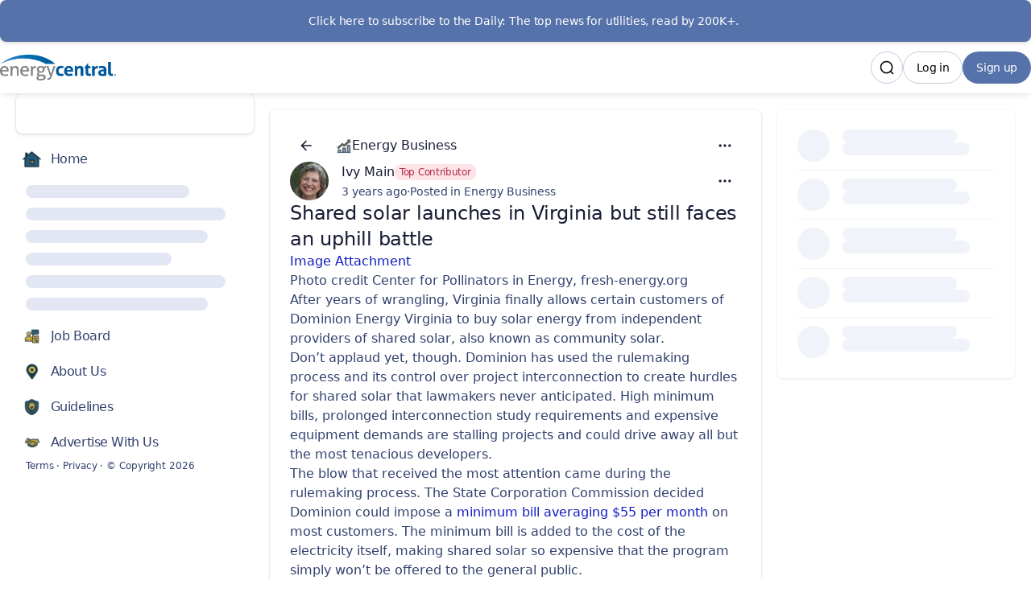

--- FILE ---
content_type: text/html
request_url: https://www.energycentral.com/energy-biz/post/shared-solar-launches-virginia-still-faces-uphill-battle-8JpjVbk32N3VwTB
body_size: 50719
content:
<!DOCTYPE html><html lang="en-US" dir="ltr"><head><meta charSet="UTF-8"/><title data-rh="true">Shared solar launches in Virginia but still faces an uphill battle</title><meta name="description" data-rh="true" content="Image Attachment Photo credit Center for Pollinators in Energy, fresh-energy.org  After years of wrangling, Virginia finally allows certain customers of Dominion Energy Virginia to buy solar energy from..."/><meta property="og:site_name" data-rh="true" content="Energy Central"/><meta property="og:title" data-rh="true" content="Shared solar launches in Virginia but still faces an uphill battle"/><meta property="og:description" data-rh="true" content="Image Attachment Photo credit Center for Pollinators in Energy, fresh-energy.org  After years of wrangling, Virginia finally allows certain customers of Dominion Energy Virginia to buy solar energy from..."/><meta property="og:image" data-rh="true" content="https://tribe-s3-production.imgix.net/CroXEXHaGKzj2MeSwd2uv?fit=max&amp;w=1000&amp;auto=compress,format"/><meta name="twitter:card" data-rh="true" content="summary_large_image"/><meta name="twitter:title" data-rh="true" content="Shared solar launches in Virginia but still faces an uphill battle"/><meta name="twitter:description" data-rh="true" content="Image Attachment Photo credit Center for Pollinators in Energy, fresh-energy.org  After years of wrangling, Virginia finally allows certain customers of Dominion Energy Virginia to buy solar energy from..."/><meta name="twitter:image" data-rh="true" content="https://tribe-s3-production.imgix.net/CroXEXHaGKzj2MeSwd2uv?fit=max&amp;w=1000&amp;auto=compress,format"/><meta property="og:type" data-rh="true" content="article"/><meta property="article:published_time" data-rh="true" content="2022-12-08T19:35:52.000Z"/><meta name="twitter:data1" data-rh="true" value="Energy Business 💬"/><meta name="twitter:label1" data-rh="true" value="Posted in"/><link rel="canonical" data-rh="true" href="https://www.energycentral.com/energy-biz/post/shared-solar-launches-virginia-still-faces-uphill-battle-8JpjVbk32N3VwTB"/><link rel="icon" href="https://tribe-s3-production.imgix.net/zH7P9RJ1GTzaNxNUAo3QH?fit=max&amp;w=200&amp;auto=compress,format&amp;ar=1:1&amp;fit=crop"/><link rel="icon" sizes="192x192" href="https://tribe-s3-production.imgix.net/zH7P9RJ1GTzaNxNUAo3QH?fit=max&amp;w=500&amp;auto=compress,format&amp;ar=1:1&amp;fit=crop"/><link rel="apple-touch-icon" sizes="180x180" href="https://tribe-s3-production.imgix.net/zH7P9RJ1GTzaNxNUAo3QH?fit=max&amp;w=200&amp;auto=compress,format&amp;ar=1:1&amp;fit=crop"/><link rel="icon" href="https://tribe-s3-production.imgix.net/wf4W7NYWyNZL4KIKzWOp2?fit=max&amp;w=200&amp;auto=compress,format&amp;ar=1:1&amp;fit=crop" media="(prefers-color-scheme: dark)"/><link rel="icon" sizes="192x192" href="https://tribe-s3-production.imgix.net/wf4W7NYWyNZL4KIKzWOp2?fit=max&amp;w=500&amp;auto=compress,format&amp;ar=1:1&amp;fit=crop" media="(prefers-color-scheme: dark)"/><link rel="apple-touch-icon" sizes="180x180" href="https://tribe-s3-production.imgix.net/wf4W7NYWyNZL4KIKzWOp2?fit=max&amp;w=200&amp;auto=compress,format&amp;ar=1:1&amp;fit=crop" media="(prefers-color-scheme: dark)"/><meta name="application-name" content="Shared solar launches in Virginia but still faces an uphill battle"/><meta name="apple-mobile-web-app-title" content="Shared solar launches in Virginia but still faces an uphill battle"/><meta name="viewport" content="width=device-width, initial-scale=1"/><meta http-equiv="X-UA-Compatible" content="IE=edge"/><meta name="msapplication-navbutton-color"/><meta name="msapplication-tap-highlight" content="no"/><meta name="msapplication-TileColor"/><meta name="msapplication-TileImage" content="https://tribe-s3-production.imgix.net/zH7P9RJ1GTzaNxNUAo3QH?fit=max&amp;w=200&amp;auto=compress,format&amp;ar=1:1&amp;fit=crop"/><meta name="mobile-web-app-capable" content="yes"/><meta name="theme-color" media="(prefers-color-scheme: light)" content="#FFFFFF"/><meta name="theme-color" media="(prefers-color-scheme: dark)" content="#FFFFFF"/><meta name="apple-mobile-web-app-capable" content="yes"/><meta name="apple-mobile-web-app-status-bar-style" content="default"/><meta name="apple-touch-fullscreen" content="yes"/><meta name="format-detection" content="telephone=no"/><link rel="manifest" href="/manifest.json"/><link rel="dns-prefetch" href="//api.bettermode.com"/><link rel="preconnect" href="//api.bettermode.com"/><link rel="dns-prefetch" href="//app.t-assets.net"/><link rel="preconnect" href="//app.t-assets.net"/><link rel="dns-prefetch" href="//assets.bm-cdn.net"/><link rel="preconnect" href="//assets.bm-cdn.net"/><link rel="dns-prefetch" href="//fonts.googleapis.com"/><link rel="preconnect" href="//fonts.googleapis.com"/><link rel="dns-prefetch" href="//unpkg.com"/><link rel="preconnect" href="//unpkg.com"/><link rel="dns-prefetch" href="//tribe-s3-production.imgix.net"/><link rel="preconnect" href="//tribe-s3-production.imgix.net"/><link rel="dns-prefetch" href="//tribe-eu.imgix.net"/><link rel="preconnect" href="//tribe-eu.imgix.net"/><link rel="dns-prefetch" href="//collector.bettermode.com"/><link rel="preconnect" href="//collector.bettermode.com"/><script>(function(){const e=[];const t=[];window.BM=window.Tribe={on(t,n){e.push({e:t,cb:n,type:'on'})},off(t,n){e.push({e:t,cb:n,type:'off'})},emitter:{on(t,n){e.push({e:t,cb:n,type:'on'})},off(t,n){e.push({e:t,cb:n,type:'off'})},emit(e,n){t.push({e,p:n})}}};const n=document.createElement('script');((n.src='https://unpkg.com/eventemitter3@4.0.0/umd/eventemitter3.min.js'),(n.async=!0),(n.crossorigin='anonymous'),n.addEventListener('load',()=>{const n=new window.EventEmitter3();const o={on:(e,t)=>n.on(e,t),off:(e,t)=>n.off(e,t)};window.BM=window.Tribe={on:o.on,off:o.off,emitter:n,_loaded:true};for(let r=0;r<e.length;r++){if(e[r].type==='on'){window.BM.on(e[r].e,e[r].cb)}else{window.BM.off(e[r].e,e[r].cb)}}for(let i=0;i<t.length;i++){n.emit(t[i].e,t[i].p)}n.emit('onload',{})}),document.head.appendChild(n))})()</script><link rel="stylesheet" href="https://app.t-assets.net/neo/4.137.9-14076/assets/client-DuZ_HJCy.css"/><style id="theme">:root {
     --bm-color-action-primary: #5572aa;--bm-color-action-primary-hovered: #5572aa;--bm-color-action-primary-pressed: #5572aa;--bm-color-action-primary-subdued: #f4f9ff;--bm-color-action-primary-subdued-hovered: #e8f3ff;--bm-color-action-primary-subdued-pressed: #c1dbf9;--bm-color-action-primary-disabled: #f3f7ff;--bm-color-action-neutral: #FFFFFF;--bm-color-action-neutral-hovered: #f3f7ff;--bm-color-action-neutral-pressed: #eef3fe;--bm-color-action-neutral-subdued: #eef3fe;--bm-color-action-neutral-subdued-hovered: #e2e7f3;--bm-color-action-neutral-subdued-pressed: #cfd4e0;--bm-color-action-neutral-disabled: #FFFFFF;--bm-color-action-destructive: #d83028;--bm-color-action-destructive-hovered: #a71613;--bm-color-action-destructive-pressed: #840a08;--bm-color-action-destructive-subdued: #fff5f3;--bm-color-action-destructive-subdued-hovered: #fff0ec;--bm-color-action-destructive-subdued-pressed: #ffe0da;--bm-color-action-destructive-disabled: #eef3fe;--bm-color-background: #ffffff;--bm-color-background-hovered: #ecf3ff;--bm-color-background-pressed: #DEEAFF;--bm-color-background-selected: #e2e7f3;--bm-color-background-backdrop: #00000080;--bm-color-background-overlay: #ffffff80;--bm-color-background-divider: #9ea2ac;--bm-color-content: #181c35;--bm-color-content-subdued: #32416e;--bm-color-content-muted: #717277;--bm-color-content-hovered: #171719;--bm-color-content-pressed: #525457;--bm-color-content-disabled: #9ea2ac;--bm-color-content-on-positive: #004b22;--bm-color-content-on-attention: #663200;--bm-color-content-on-highlight: #00294b;--bm-color-content-on-negative: #840a08;--bm-color-content-on-negative-hovered: #580202;--bm-color-content-on-negative-pressed: #380101;--bm-color-content-primary: #00206d;--bm-color-content-on-primary: #FFFFFF;--bm-color-content-on-inverse: #f3f7ff;--bm-color-content-on-destructive: #FFFFFF;--bm-color-content-on-interactive: #FFFFFF;--bm-color-content-on-background: #181c35;--bm-color-content-on-background-subdued: #32416e;--bm-color-content-on-background-hovered: #171719;--bm-color-content-on-background-pressed: #5572aa;--bm-color-content-on-background-disabled: #9ea2ac;--bm-color-interactive: #3576cb;--bm-color-interactive-hovered: #539dff;--bm-color-interactive-pressed: #5572aa;--bm-color-interactive-disabled: #f3f7ff;--bm-color-interactive-destructive: #d83028;--bm-color-interactive-destructive-hovered: #a71613;--bm-color-interactive-destructive-pressed: #840a08;--bm-color-interactive-destructive-disabled: #f3f7ff;--bm-color-topbar: #FFFFFF;--bm-color-topbar-subdued: #eff2fa;--bm-color-content-on-topbar: #060607;--bm-color-line-on-topbar: #9caacd;--bm-color-line-on-topbar-pressed: #5c6376;--bm-color-link: #0f1bbf;--bm-color-link-hovered: #1d4aef;--bm-color-link-pressed: #1300bb;--bm-color-line: #c3cadb;--bm-color-line-subdued: #e2e7f3;--bm-color-line-hovered: #9caacd;--bm-color-line-pressed: #5c6376;--bm-color-line-selected: #4b505c;--bm-color-line-disabled: #e2e7f3;--bm-color-line-transparent: #0000001a;--bm-color-line-positive: #00612f;--bm-color-line-positive-subdued: #90e6af;--bm-color-line-highlight: #005791;--bm-color-line-highlight-subdued: #a5dbff;--bm-color-line-negative: #a71613;--bm-color-line-negative-subdued: #ffc7bc;--bm-color-line-negative-disabled: #ffe0da;--bm-color-line-attention: #844200;--bm-color-line-attention-subdued: #ffcb89;--bm-color-focused: #5572aa;--bm-color-skeleton: #e2e7f3;--bm-color-surface: #FFFFFF;--bm-color-surface-subdued: #eff2fa;--bm-color-surface-hovered: #eff2fa;--bm-color-surface-subdued-hovered: #e3e6ee;--bm-color-surface-pressed: #e3e6ee;--bm-color-surface-disabled: #f3f7ff;--bm-color-surface-selected: #f3f9ff;--bm-color-surface-selected-hovered: #e8f3ff;--bm-color-surface-selected-pressed: #d3e9ff;--bm-color-surface-attention: #ffe2bb;--bm-color-surface-attention-subdued: #fff7ed;--bm-color-surface-negative: #ffe0da;--bm-color-surface-negative-subdued: #fff5f3;--bm-color-surface-negative-subdued-hovered: #fff0ec;--bm-color-surface-negative-subdued-pressed: #ffe0da;--bm-color-surface-positive: #c1f2d0;--bm-color-surface-positive-subdued: #f2fbf5;--bm-color-surface-highlight: #cdebff;--bm-color-surface-highlight-subdued: #f0f8ff;--bm-color-surface-highlight-subdued-hovered: #e6f5ff;--bm-color-surface-highlight-subdued-pressed: #cdebff;--bm-color-surface-neutral: #e6eeff;--bm-color-surface-neutral-subdued: #f4f7ff;--bm-color-surface-inverse: #171719;--bm-color-decorative-surface-1: #FFC96B;--bm-color-decorative-surface-1-subdued: #FFE4B5;--bm-color-decorative-content-1: #7E5700;--bm-color-decorative-surface-2: #FFC4B0;--bm-color-decorative-surface-2-subdued: #FFE1D7;--bm-color-decorative-content-2: #AF294E;--bm-color-decorative-surface-3: #92E6B5;--bm-color-decorative-surface-3-subdued: #C9F3DA;--bm-color-decorative-content-3: #006D41;--bm-color-decorative-surface-4: #91E0D6;--bm-color-decorative-surface-4-subdued: #C8EFEB;--bm-color-decorative-content-4: #006A68;--bm-color-decorative-surface-5: #FDC9D0;--bm-color-decorative-surface-5-subdued: #FEE4E7;--bm-color-decorative-content-5: #AE2B4C;--bm-color-decorative-surface-6: #7CD4FD;--bm-color-decorative-surface-6-subdued: #BDE9FE;--bm-color-decorative-content-6: #065986;--bm-color-decorative-surface-7: #BDB4FE;--bm-color-decorative-surface-7-subdued: #DED9FF;--bm-color-decorative-content-7: #4A1FB8;;
     color-scheme: light;
    }
  :root {
    --bm-font-size-xs: 12px;--bm-font-size-sm: 14px;--bm-font-size-md: 16px;--bm-font-size-lg: 18px;--bm-font-size-xl: 20px;--bm-font-size-h-3xs: 16px;--bm-font-size-h-2xs: 18px;--bm-font-size-h-xs: 22px;--bm-font-size-h-sm: 24px;--bm-font-size-h-md: 28px;--bm-font-size-h-lg: 32px;--bm-font-size-h-xl: 36px;--bm-font-size-h-2xl: 40px;--bm-font-letter-spacing-heading: -0.01em;--bm-font-letter-spacing-body: -0.01em;--bm-font-letter-spacing-label: -0.025em;--bm-font-line-height-xs: 18px;--bm-font-line-height-sm: 20px;--bm-font-line-height-md: 24px;--bm-font-line-height-lg: 28px;--bm-font-line-height-xl: 30px;--bm-font-line-height-h-3xs: 26px;--bm-font-line-height-h-2xs: 28px;--bm-font-line-height-h-xs: 30px;--bm-font-line-height-h-sm: 32px;--bm-font-line-height-h-md: 36px;--bm-font-line-height-h-lg: 40px;--bm-font-line-height-h-xl: 44px;--bm-font-line-height-h-2xl: 52px;--bm-font-family-display: ui-sans-serif, system-ui, -apple-system, BlinkMacSystemFont, "Segoe UI", Roboto, "Helvetica Neue", Arial, "Noto Sans", sans-serif, "Apple Color Emoji", "Noto Color Emoji", "Segoe UI Emoji", "Segoe UI Symbol", "Twemoji Mozilla", "Android Emoji";--bm-font-family-sans: ui-sans-serif, system-ui, -apple-system, BlinkMacSystemFont, "Segoe UI", Roboto, "Helvetica Neue", Arial, "Noto Sans", sans-serif, "Apple Color Emoji", "Noto Color Emoji", "Segoe UI Emoji", "Segoe UI Symbol", "Twemoji Mozilla", "Android Emoji";--bm-font-family-mono: ui-monospace, SFMono-Regular, 'SF Mono', Consolas, 'Liberation Mono', Menlo, monospace,  ui-monospace, SFMono-Regular, 'SF Mono', Consolas, 'Liberation Mono', Menlo, monospace;
  }
  @media (max-width:640px) {
  :root {
    --bm-font-size-xs: 12px;--bm-font-size-sm: 12px;--bm-font-size-md: 16px;--bm-font-size-lg: 16px;--bm-font-size-xl: 18px;--bm-font-size-h-3xs: 16px;--bm-font-size-h-2xs: 18px;--bm-font-size-h-xs: 18px;--bm-font-size-h-sm: 22px;--bm-font-size-h-md: 24px;--bm-font-size-h-lg: 24px;--bm-font-size-h-xl: 28px;--bm-font-size-h-2xl: 32px;--bm-font-letter-spacing-heading: -0.01em;--bm-font-letter-spacing-body: -0.01em;--bm-font-letter-spacing-label: -0.025em;--bm-font-line-height-xs: 18px;--bm-font-line-height-sm: 18px;--bm-font-line-height-md: 24px;--bm-font-line-height-lg: 24px;--bm-font-line-height-xl: 28px;--bm-font-line-height-h-3xs: 26px;--bm-font-line-height-h-2xs: 28px;--bm-font-line-height-h-xs: 28px;--bm-font-line-height-h-sm: 30px;--bm-font-line-height-h-md: 32px;--bm-font-line-height-h-lg: 32px;--bm-font-line-height-h-xl: 36px;--bm-font-line-height-h-2xl: 40px;--bm-font-family-display: ui-sans-serif, system-ui, -apple-system, BlinkMacSystemFont, "Segoe UI", Roboto, "Helvetica Neue", Arial, "Noto Sans", sans-serif, "Apple Color Emoji", "Noto Color Emoji", "Segoe UI Emoji", "Segoe UI Symbol", "Twemoji Mozilla", "Android Emoji";--bm-font-family-sans: ui-sans-serif, system-ui, -apple-system, BlinkMacSystemFont, "Segoe UI", Roboto, "Helvetica Neue", Arial, "Noto Sans", sans-serif, "Apple Color Emoji", "Noto Color Emoji", "Segoe UI Emoji", "Segoe UI Symbol", "Twemoji Mozilla", "Android Emoji";--bm-font-family-mono: ui-monospace, SFMono-Regular, 'SF Mono', Consolas, 'Liberation Mono', Menlo, monospace,  ui-monospace, SFMono-Regular, 'SF Mono', Consolas, 'Liberation Mono', Menlo, monospace;
  }
  }
:root { 
  :root {
    --bm-font-size-xs: 12px;--bm-font-size-sm: 14px;--bm-font-size-md: 16px;--bm-font-size-lg: 18px;--bm-font-size-xl: 20px;--bm-font-size-h-3xs: 16px;--bm-font-size-h-2xs: 18px;--bm-font-size-h-xs: 22px;--bm-font-size-h-sm: 24px;--bm-font-size-h-md: 28px;--bm-font-size-h-lg: 32px;--bm-font-size-h-xl: 36px;--bm-font-size-h-2xl: 40px;--bm-font-letter-spacing-heading: -0.01em;--bm-font-letter-spacing-body: -0.01em;--bm-font-letter-spacing-label: -0.025em;--bm-font-line-height-xs: 18px;--bm-font-line-height-sm: 20px;--bm-font-line-height-md: 24px;--bm-font-line-height-lg: 28px;--bm-font-line-height-xl: 30px;--bm-font-line-height-h-3xs: 26px;--bm-font-line-height-h-2xs: 28px;--bm-font-line-height-h-xs: 30px;--bm-font-line-height-h-sm: 32px;--bm-font-line-height-h-md: 36px;--bm-font-line-height-h-lg: 40px;--bm-font-line-height-h-xl: 44px;--bm-font-line-height-h-2xl: 52px;--bm-font-family-display: ui-sans-serif, system-ui, -apple-system, BlinkMacSystemFont, "Segoe UI", Roboto, "Helvetica Neue", Arial, "Noto Sans", sans-serif, "Apple Color Emoji", "Noto Color Emoji", "Segoe UI Emoji", "Segoe UI Symbol", "Twemoji Mozilla", "Android Emoji";--bm-font-family-sans: ui-sans-serif, system-ui, -apple-system, BlinkMacSystemFont, "Segoe UI", Roboto, "Helvetica Neue", Arial, "Noto Sans", sans-serif, "Apple Color Emoji", "Noto Color Emoji", "Segoe UI Emoji", "Segoe UI Symbol", "Twemoji Mozilla", "Android Emoji";--bm-font-family-mono: ui-monospace, SFMono-Regular, 'SF Mono', Consolas, 'Liberation Mono', Menlo, monospace,  ui-monospace, SFMono-Regular, 'SF Mono', Consolas, 'Liberation Mono', Menlo, monospace;
  }
  @media (max-width:640px) {
  :root {
    --bm-font-size-xs: 12px;--bm-font-size-sm: 12px;--bm-font-size-md: 16px;--bm-font-size-lg: 16px;--bm-font-size-xl: 18px;--bm-font-size-h-3xs: 16px;--bm-font-size-h-2xs: 18px;--bm-font-size-h-xs: 18px;--bm-font-size-h-sm: 22px;--bm-font-size-h-md: 24px;--bm-font-size-h-lg: 24px;--bm-font-size-h-xl: 28px;--bm-font-size-h-2xl: 32px;--bm-font-letter-spacing-heading: -0.01em;--bm-font-letter-spacing-body: -0.01em;--bm-font-letter-spacing-label: -0.025em;--bm-font-line-height-xs: 18px;--bm-font-line-height-sm: 18px;--bm-font-line-height-md: 24px;--bm-font-line-height-lg: 24px;--bm-font-line-height-xl: 28px;--bm-font-line-height-h-3xs: 26px;--bm-font-line-height-h-2xs: 28px;--bm-font-line-height-h-xs: 28px;--bm-font-line-height-h-sm: 30px;--bm-font-line-height-h-md: 32px;--bm-font-line-height-h-lg: 32px;--bm-font-line-height-h-xl: 36px;--bm-font-line-height-h-2xl: 40px;--bm-font-family-display: ui-sans-serif, system-ui, -apple-system, BlinkMacSystemFont, "Segoe UI", Roboto, "Helvetica Neue", Arial, "Noto Sans", sans-serif, "Apple Color Emoji", "Noto Color Emoji", "Segoe UI Emoji", "Segoe UI Symbol", "Twemoji Mozilla", "Android Emoji";--bm-font-family-sans: ui-sans-serif, system-ui, -apple-system, BlinkMacSystemFont, "Segoe UI", Roboto, "Helvetica Neue", Arial, "Noto Sans", sans-serif, "Apple Color Emoji", "Noto Color Emoji", "Segoe UI Emoji", "Segoe UI Symbol", "Twemoji Mozilla", "Android Emoji";--bm-font-family-mono: ui-monospace, SFMono-Regular, 'SF Mono', Consolas, 'Liberation Mono', Menlo, monospace,  ui-monospace, SFMono-Regular, 'SF Mono', Consolas, 'Liberation Mono', Menlo, monospace;
  }
  }
--bm-shadow-xs:  0px 1px 2px rgba(16, 24, 40, 0.05);--bm-shadow-sm:  0px 1px 3px rgba(16, 24, 40, 0.1), 0px 1px 2px rgba(16, 24, 40, 0.06);--bm-shadow-md:  0px 4px 8px -2px rgba(16, 24, 40, 0.1), 0px 2px 4px -2px rgba(16, 24, 40, 0.06);--bm-shadow-lg: 0px 12px 16px -4px rgba(16, 24, 40, 0.08), 0px 4px 6px -2px rgba(16, 24, 40, 0.03);--bm-shadow-xl: 0px 20px 24px -4px rgba(16, 24, 40, 0.08), 0px 8px 8px -4px rgba(16, 24, 40, 0.03);--bm-shadow-2xl: 0px 24px 48px -12px rgba(16, 24, 40, 0.18);--bm-shadow-3xl:  0px 32px 64px -12px rgba(16, 24, 40, 0.14);--bm-shadow-base: 0px 4px 8px rgba(0, 0, 0, 0.05);--bm-shadow-raised: 0px 29px 80px rgba(0, 0, 0, 0.07), 0px 18.7963px 46.8519px rgba(0, 0, 0, 0.0531481), 0px 11.1704px 25.4815px rgba(0, 0, 0, 0.0425185), 0px 5.8px 13px rgba(0, 0, 0, 0.035), 0px 2.36296px 6.51852px rgba(0, 0, 0, 0.0274815), 0px 0.537037px 3.14815px rgba(0, 0, 0, 0.0168519);--bm-shadow-topbar: 0px 0px 6px rgba(0, 0, 0, 0.16);--bm-shadow-card: 0px 0px 0px 1px rgba(0, 0, 0, 0.05), 0px 2px 4px rgba(0, 0, 0, 0.1);--bm-shadow-card-hovered: 0px 4px 6px -4px rgba(0, 0, 0, 0.1), 0px 10px 15px -3px rgba(0, 0, 0, 0.1), 0px 0px 0px 1px rgba(15, 15, 15, 0.05);--bm-shadow-popover: 0px 3px 6px -3px rgba(23, 24, 24, 0.08), 0px 8px 20px -4px rgba(23, 24, 24, 0.12);--bm-shadow-modal:  0px 0px 1px rgba(0, 0, 0, 0.2), 0px 26px 80px rgba(0, 0, 0, 0.2);--bm-radius-none: 0px;--bm-radius-xs: 0.125rem;--bm-radius-sm: 0.25rem;--bm-radius-md: 0.5rem;--bm-radius-lg: 0.75rem;--bm-radius-xl: 1rem;--bm-radius-full: 9999px;--bm-radius-modal: 0.75rem;--bm-radius-button: 9999px;--bm-radius-button-sm: 9999px;--bm-radius-avatar: 9999px;--bm-radius-base: 0.5rem;--bm-radius-base-sm: 0.25rem;--bm-radius-popover: 0.5rem;--bm-radius-card: 0.5rem;--bm-radius-input: 0.5rem;--bm-border-color-card: transparent;--bm-border-color-topbar: transparent;--bm-border-width-base: 0; }</style><style></style><script>window.StaticConfigs={"APP_VERSION":"4.137.9-14076","PUBLIC_PATH":"https://app.t-assets.net/neo/4.137.9-14076"};window.RuntimeConfigs={"NODE_ENV":"production","IS_PROD":true,"LOG_REQUESTS":false,"DEBUG_REQUESTS":false,"GQL_ENDPOINT":"https://api.bettermode.com","WS_ENDPOINT":"wss://api.bettermode.com","INBOX_WS_ENDPOINT":"wss://inbox.bettermode.com","INBOX_WS_PATH":"/_ws/sio","INBOX_WS_NAMESPACE_PREFIX":"/_ws/inbox","INBOX_WS_DEBUG":false,"APP_DOMAIN":"https://api.bettermode.com","SSOS_FORWARDER_SITE":"https://callback.auth.bettermode.io","UNSPLASH_ACCESS_KEY":"WR-Inn5J8i7V4U2lf-agxDhxySNKzKxWBOiIA4MLwU4","GIPHY_API_KEY":"6kgUMFc6AkHJRRxnaF98nKsyDGzdNCZR","SNOWPLOW_COLLECTOR_ADDRESS":"https://collector.tribe.so","SNOWPLOW_ENABLE_PAGE_PING":false,"SNOWPLOW_ENABLE_PAGE_VIEW":true,"RELEASE_CHANNEL":"prod-us","CLIENT_LOG_LEVEL":"info","DASHBOARD_URL":"https://app.bettermode.com","DD_ENABLED":false,"DD_PROFILER_ENABLED":false,"VALID_NATIVE_DOMAIN":".bettermode.io","FIREBASE_API_KEY":"AIzaSyAOg7DiR0iacQPO7jlix_6MgWe3JXhfGtg","FIREBASE_VAPID_KEY":"BLxlLxenGuNYPnbQdGFuKxqCqDrMPWH_4A_dbi6pSCHBrdQs6NoTZE17ujuh90XK0kPolN_K0GHeqg6cnn8lRaM","FIREBASE_AUTH_DOMAIN":"tribeplatform.firebaseapp.com","FIREBASE_PROJECT_ID":"tribeplatform","FIREBASE_MESSAGING_SENDER_ID":"1081893321319","FIREBASE_APP_ID":"1:1081893321319:web:baed5f30cea3272be9f2c2","FIREBASE_MEASUREMENT_ID":"G-VQ1KRW18TJ","SEGMENT_WRITE_KEY":"rzdxGWPeatY5ndzGQpxGF1WiRjslM1sn","VECTOR_SEARCH_ENABLED":true,"AI_SEARCH_ENABLED":true};</script>
<script>(function(w,d,s,l,i){w[l]=w[l]||[];w[l].push({'gtm.start':
new Date().getTime(),event:'gtm.js'});var f=d.getElementsByTagName(s)[0],
j=d.createElement(s),dl=l!='dataLayer'?'&l='+l:'';j.async=true;j.src=
'https://www.googletagmanager.com/gtm.js?id='+i+dl;f.parentNode.insertBefore(j,f);
})(window,document,'script','dataLayer','');</script>
<script async="" src="https://www.googletagmanager.com/gtag/js?id=G-9T3RS59464"></script>
    <script>
      window.dataLayer = window.dataLayer || [];
      function gtag() {
        dataLayer.push(arguments);
      }
      gtag('js', new Date());
      gtag('config', 'G-9T3RS59464', {  'send_page_view': false });
      gtag('set', {'user_id': 'GUEST_mfoFyNYZGU45y47'});
      function onPageView(data) {
        gtag('event', 'page_view', {
          page_title: data.title,
          page_path: data.page,
        });
      }
      if (window.Tribe) {
        window.Tribe.on('pageView', onPageView);
      }
    </script></head><body><div id="root"><!--$--><!--/$--><!--$--><!--/$--><!--$--><div class="w-full flex flex-col max-w-full self-center space-y-0 sm:space-y-0 md:space-y-0 lg:space-y-0 bg-background min-h-screen transition duration-200 ms-[calc(env(safe-area-inset-left))] me-[calc(env(safe-area-inset-right))]"><header class="w-full flex flex-col max-w-full self-center space-y-3 sm:space-y-3.5 md:space-y-4 lg:space-y-5 shrink-0 text-content-on-topbar overflow-hidden -ms-[calc(env(safe-area-inset-left))] ps-[calc(env(safe-area-inset-left))] -me-[calc(env(safe-area-inset-right))] pe-[calc(env(safe-area-inset-right))] shadow-md sticky z-20 inset-0 backdrop-filter backdrop-blur-[20px] backdrop-saturate-[180%] before:absolute before:inset-0 before:w-full before:h-full before:bg-topbar before:opacity-80 before:z-[-1]"><div class="w-full flex flex-col max-w-full self-center space-y-0 sm:space-y-0 md:space-y-0 lg:space-y-0 py-0 sm:py-0 md:py-0 lg:py-0 px-0 sm:px-0 md:px-0 lg:px-0"><!--$--><div class="@container block-announcement-banner" data-block-id="QcMnZDwdTMGnxKDRNW4nO" data-block-name="announcement-banner"><a class="cursor-pointer rounded-base transition duration-200 focus:outline-none focus-visible:ring relative flex flex-col sm:flex-row gap-3 p-4 shadow-card text-content-on-primary bg-action-primary border-line-primary justify-center rounded-base screen-rounded-none" target="_blank" rel="noopener noreferrer nofollow ugc" href="https://energycentral.beehiiv.com/subscribe"><div class="min-w-0 grow space-y-1 text-center"><h3 class="text-sm font-medium break-words">👉 Click here to subscribe to the Daily: The top news for utilities, read by 200K+.</h3><div class="text-sm empty:hidden"></div></div></a></div><!--/$--><!--$--><div class="flex justify-center main-navbar text-content-on-topbar block-navbar" data-block-id="cc4b51b5-6d21-4df1-b727-b3d119a2a528" data-block-name="navbar"><div class="flex flex-1 flex-col-reverse"><div class="w-full flex flex-col max-w-full md:max-w-8xl self-center space-y-3 sm:space-y-3.5 md:space-y-4 lg:space-y-5 @container mx-auto"><div class="screen-padding-x-xs"><div class="flex h-16 items-center gap-x-2 sm:gap-x-8"><div class="flex h-full items-center lg:hidden shrink-0"><button type="button" aria-label="Navigation"><svg xmlns="http://www.w3.org/2000/svg" class="h-8 w-8 shrink-0" width="1em" height="1em" aria-hidden="true"><use href="/icon-sprite-line.svg?v=191eae41d1748847080cca685affa47e#icon-bars"></use></svg></button></div><div class="flex h-full items-center shrink-0"><a class="cursor-pointer rounded-none transition duration-200 focus:outline-none focus-visible:ring block logo max-w-[var(--c-header-logo-max-width)]" href="/"><div class="block sm:hidden"><img src="https://tribe-s3-production.imgix.net/PPqIWkxeV21qyAKm02Nep?fit=max&amp;w=2000&amp;auto=compress,format" alt="Energy Central" class="inline-block object-contain square-logo-image shrink-0 h-[2rem] w-[2rem]" width="2rem" height="2rem"/></div><div class="hidden sm:block"><div class="block logo-image"><img class="object-contain max-h-[var(--c-header-logo-max-height)]" width="144" height="32" src="https://tribe-s3-production.imgix.net/QtIfXgsdMFHGf0o0A5Yb6?fit=max&amp;w=2000&amp;auto=compress,format" alt="Energy Central"/></div></div></a></div><div class="h-full flex flex-grow justify-end"><div class="h-full flex flex-row-reverse flex-wrap gap-x-2 gap-y-10"><div class="h-full flex justify-center items-center shrink-0"><button type="button" class="touch-manipulation inline-block rounded-button px-4 py-[9px] min-h-[40px] leading-5 text-label-sm justify-center truncate relative min-w-0 max-w-full font-medium text-center focus:outline-none focus-visible:ring transition duration-200 border disabled:cursor-default disabled:pointer-events-none disabled:border-line-disabled text-content-on-primary bg-action-primary hover:bg-action-primary-hovered active:bg-action-primary-pressed aria-pressed:bg-action-primary-pressed disabled:bg-action-primary-disabled disabled:text-content-disabled border-transparent focus-visible:ring-focused hidden lg:block shrink-0" href="/auth/signup">Sign up</button></div><div class="h-full flex justify-center items-center shrink-0"><button type="button" class="inline-block text-content-on-topbar bg-topbar hover:bg-topbar-subdued disabled:bg-topbar transition-none py-[9px] w-10 h-10 leading-5 text-label-sm rounded-button relative min-w-0 max-w-full font-medium text-center focus:outline-none focus-visible:ring transition duration-200 border disabled:cursor-default disabled:pointer-events-none disabled:border-line-disabled lg:hidden shrink-0" aria-label="Log in"><svg xmlns="http://www.w3.org/2000/svg" class="shrink-0 h-5 w-5 mx-auto shrink-0 shrink-0" width="1em" height="1em" aria-hidden="true" focusable="false"><use href="/icon-sprite-line.svg?v=191eae41d1748847080cca685affa47e#icon-user"></use></svg></button><button type="button" class="touch-manipulation inline-block rounded-button px-4 py-[9px] min-h-[40px] leading-5 text-label-sm justify-center truncate relative min-w-0 max-w-full font-medium text-center focus:outline-none focus-visible:ring transition duration-200 border disabled:cursor-default disabled:pointer-events-none disabled:border-line-disabled text-content bg-action-neutral hover:bg-action-neutral-hovered active:bg-action-neutral-pressed aria-pressed:bg-action-neutral-pressed disabled:bg-action-neutral-disabled disabled:text-content-disabled border-line hidden lg:block !text-label-sm text-content-on-topbar bg-topbar hover:bg-topbar-subdued shrink-0">Log in</button></div><div class="h-full hidden justify-center items-center shrink-0 lg:flex"><button type="button" class="inline-block text-content-on-topbar bg-topbar hover:bg-topbar-subdued disabled:bg-topbar transition-none py-[9px] w-10 h-10 leading-5 text-label-sm rounded-button relative min-w-0 max-w-full font-medium text-center focus:outline-none focus-visible:ring transition duration-200 border disabled:cursor-default disabled:pointer-events-none disabled:border-line-disabled" aria-label="Search"><svg xmlns="http://www.w3.org/2000/svg" class="shrink-0 h-5 w-5 mx-auto shrink-0 shrink-0" width="1em" height="1em" aria-hidden="true" focusable="false"><use href="/icon-sprite-line.svg?v=191eae41d1748847080cca685affa47e#icon-search"></use></svg></button></div></div></div></div></div></div></div></div><!--/$--></div></header><div class="w-full flex flex-col max-w-full self-center space-y-0 sm:space-y-0 md:space-y-0 lg:space-y-0 sm:px-3.5 md:px-4 lg:px-5 flex-1"><div class="w-full grid grid-cols-1 md:grid-cols-6 lg:grid-cols-8 max-w-full md:max-w-8xl self-center gap-3 sm:gap-3.5 md:gap-4 lg:gap-5 flex-1"><aside class="w-full flex flex-col col-span-1 sm:col-span-2 max-w-full md:max-w-sm justify-self-center space-y-0 sm:space-y-0 md:space-y-0 lg:space-y-0 hidden md:hidden lg:block shrink-0 sticky scrollbar-hide overscroll-contain top-[var(--c-header-height)] max-h-[calc(100vh-var(--c-header-height))]" aria-label="Navigation"><div class="w-full flex flex-col max-w-full md:max-w-sm self-center space-y-2 sm:space-y-2.5 lg:space-y-3 px-0 sm:px-0 md:px-0 lg:px-0"><!--$--><div class="border border-card flex flex-col text-content-subdued transition duration-200 justify-between bg-surface shadow-card sm:rounded-card block-html-script" data-block-id="5HzSQRHg3OVbwq9uw1SK3" data-block-name="html-script"><div class="flex-1 px-4 py-5 sm:p-6"></div></div><!--/$--><!--$--><nav class="flex flex-col space-y-8 isolate text-label-md w-full block-link-menu" aria-label="HgPEjQgnZUl7NiT_yBZLE" data-block-id="HgPEjQgnZUl7NiT_yBZLE" data-block-name="link-menu"><div class="space-y-1" role="group"><a class="cursor-pointer rounded-base group flex items-center rounded-base w-full transition duration-200 bg-background text-content-on-background-subdued hover:bg-background-hovered hover:text-content-on-background-hovered focus:outline-none focus-visible:ring ring-inset ring-offset-0 px-3 py-2" href="/home" target="_self"><div class="text-lg text-content-on-background-subdued group-hover:text-content-on-background-hovered -ms-1 me-2 -ms-1 me-3 w-6 h-6 flex-shrink-0 flex items-center justify-center shrink-0 h-[1.25em] w-[1.25em]" aria-hidden="true" focusable="false"><div class="flex items-center justify-center shrink-0 shrink-0 h-[1.25em] w-[1.25em]"><img alt="" class="text-content-subdued group-hover:text-content-hovered object-scale-down shrink-0 rounded-base-sm shrink-0 h-[1.25em] w-[1.25em]" width="1.25em" height="1.25em" aria-hidden="true" src="https://tribe-s3-production.imgix.net/TSbnf69m8FLwrV3UP4go1?fit=max&amp;w=200&amp;h=200&amp;auto=compress,format"/></div></div><span class="flex-grow truncate">Home</span></a></div></nav><!--/$--><!--$--><div class="animate-pulse flex space-s-4 mt-3 mx-1 px-2"><div class="space-y-3 flex-1"><div class="h-4 bg-skeleton rounded-full w-3/4"></div><div class="h-4 bg-skeleton rounded-full w-11/12"></div><div class="h-4 bg-skeleton rounded-full w-5/6"></div><div class="h-4 bg-skeleton rounded-full w-4/6"></div><div class="h-4 bg-skeleton rounded-full w-11/12"></div><div class="h-4 bg-skeleton rounded-full w-5/6"></div></div></div><!--/$--><!--$--><nav class="flex flex-col space-y-8 isolate text-label-md w-full block-link-menu" aria-label="bMLbK79hwBZwOMFA1wSdg" data-block-id="bMLbK79hwBZwOMFA1wSdg" data-block-name="link-menu"><div class="space-y-1" role="group"><a class="cursor-pointer rounded-base group flex items-center rounded-base w-full transition duration-200 bg-background text-content-on-background-subdued hover:bg-background-hovered hover:text-content-on-background-hovered focus:outline-none focus-visible:ring ring-inset ring-offset-0 px-3 py-2" target="_blank" rel="noopener noreferrer nofollow ugc" href="https://energycentral.niceboard.co/"><div class="text-lg text-content-on-background-subdued group-hover:text-content-on-background-hovered -ms-1 me-2 -ms-1 me-3 w-6 h-6 flex-shrink-0 flex items-center justify-center shrink-0 h-[1.25em] w-[1.25em]" aria-hidden="true" focusable="false"><div class="flex items-center justify-center shrink-0 shrink-0 h-[1.25em] w-[1.25em]"><img alt="" class="text-content-subdued group-hover:text-content-hovered object-scale-down shrink-0 rounded-base-sm shrink-0 h-[1.25em] w-[1.25em]" width="1.25em" height="1.25em" aria-hidden="true" src="https://tribe-s3-production.imgix.net/0B4XIHj5pfOIrOiLjiRjk?fit=max&amp;w=200&amp;h=200&amp;auto=compress,format"/></div></div><span class="flex-grow truncate">Job Board</span></a><a class="cursor-pointer rounded-base group flex items-center rounded-base w-full transition duration-200 bg-background text-content-on-background-subdued hover:bg-background-hovered hover:text-content-on-background-hovered focus:outline-none focus-visible:ring ring-inset ring-offset-0 px-3 py-2" href="/about-us" target="_self"><div class="text-lg text-content-on-background-subdued group-hover:text-content-on-background-hovered -ms-1 me-2 -ms-1 me-3 w-6 h-6 flex-shrink-0 flex items-center justify-center shrink-0 h-[1.25em] w-[1.25em]" aria-hidden="true" focusable="false"><div class="flex items-center justify-center shrink-0 shrink-0 h-[1.25em] w-[1.25em]"><img alt="" class="text-content-subdued group-hover:text-content-hovered object-scale-down shrink-0 rounded-base-sm shrink-0 h-[1.25em] w-[1.25em]" width="1.25em" height="1.25em" aria-hidden="true" src="https://tribe-s3-production.imgix.net/La2V7y2Ctt2KTwzgX5xwo?fit=max&amp;w=200&amp;h=200&amp;auto=compress,format"/></div></div><span class="flex-grow truncate">About Us</span></a><a class="cursor-pointer rounded-base group flex items-center rounded-base w-full transition duration-200 bg-background text-content-on-background-subdued hover:bg-background-hovered hover:text-content-on-background-hovered focus:outline-none focus-visible:ring ring-inset ring-offset-0 px-3 py-2" href="/guidelines" target="_self"><div class="text-lg text-content-on-background-subdued group-hover:text-content-on-background-hovered -ms-1 me-2 -ms-1 me-3 w-6 h-6 flex-shrink-0 flex items-center justify-center shrink-0 h-[1.25em] w-[1.25em]" aria-hidden="true" focusable="false"><div class="flex items-center justify-center shrink-0 shrink-0 h-[1.25em] w-[1.25em]"><img alt="" class="text-content-subdued group-hover:text-content-hovered object-scale-down shrink-0 rounded-base-sm shrink-0 h-[1.25em] w-[1.25em]" width="1.25em" height="1.25em" aria-hidden="true" src="https://tribe-s3-production.imgix.net/VFXz5h0jA53shdnCfjiSq?fit=max&amp;w=200&amp;h=200&amp;auto=compress,format"/></div></div><span class="flex-grow truncate">Guidelines</span></a><a class="cursor-pointer rounded-base group flex items-center rounded-base w-full transition duration-200 bg-background text-content-on-background-subdued hover:bg-background-hovered hover:text-content-on-background-hovered focus:outline-none focus-visible:ring ring-inset ring-offset-0 px-3 py-2" href="/advertise-with-us" target="_self"><div class="text-lg text-content-on-background-subdued group-hover:text-content-on-background-hovered -ms-1 me-2 -ms-1 me-3 w-6 h-6 flex-shrink-0 flex items-center justify-center shrink-0 h-[1.25em] w-[1.25em]" aria-hidden="true" focusable="false"><div class="flex items-center justify-center shrink-0 shrink-0 h-[1.25em] w-[1.25em]"><img alt="" class="text-content-subdued group-hover:text-content-hovered object-scale-down shrink-0 rounded-base-sm shrink-0 h-[1.25em] w-[1.25em]" width="1.25em" height="1.25em" aria-hidden="true" src="https://tribe-s3-production.imgix.net/dlexvrl8mbN28IIHG3qIW?fit=max&amp;w=200&amp;h=200&amp;auto=compress,format"/></div></div><span class="flex-grow truncate">Advertise With Us</span></a></div></nav><!--/$--></div><!--$--><div class="w-full flex flex-col max-w-full md:max-w-sm self-center space-y-1 sm:space-y-1 lg:space-y-1 py-3 sm:py-3.5 md:py-4 lg:py-5 px-2 sm:px-2.5 lg:px-3 pt-0 sm:pt-0 md:pt-0 lg:pt-0"><div class="flex flex-wrap space-s-1 text-xs text-content-on-background-subdued"><a class="cursor-pointer rounded-base transition duration-200 focus:outline-none focus-visible:ring text-content-on-background-subdued hover:text-link-hovered" href="https://Terms of Service Last updated: May 2025  Welcome to Energy Central, a platform owned and operated by Energy Central LLC, represented by Smooth Media LLC. By using our website, newsletters, or services (collectively, the “Services”), you agree to these Terms.  1. Use of Services You must be 13 or older and legally allowed to use our Services. We may change, suspend, or discontinue any feature at any time. You’re responsible for reviewing any updates to these Terms.  2. Content Ownership All content on our platform (except what you post) is owned by Energy Central or its partners and protected by copyright. You can only use it for personal, non-commercial purposes unless we give you written permission.  3. User Contributions When you post content, you grant us a perpetual, irrevocable license to use, share, and modify it under the Creative Commons Attribution Share Alike license. You agree not to post anything illegal, harmful, or infringing.  4. Account &amp; Security You may need an account to use certain feature">Terms</a><span> · </span><a class="cursor-pointer rounded-base transition duration-200 focus:outline-none focus-visible:ring text-content-on-background-subdued hover:text-link-hovered" href="https://Privacy Policy Last Updated: May 30, 2025  Energy Central LLC (“Energy Central,” “we,” or “our”), represented by Smooth Media LLC, is committed to protecting your privacy. This policy outlines how we collect, use, and safeguard your personal data when you interact with our services.  1. Information We Collect We may collect the following information:  Personal Identification: Name, email address, phone number, job title, company affiliation, and other work-related details.  Payment Information: Credit card numbers and bank account details for processing transactions. Energy Central  Usage Data: Information about how you use our website, including cookies and log files.  2. How We Collect Information You provide data directly when you:  Register as a member. Energy Central +8 Energy Central +8 Energy Central +8  Subscribe to newsletters.  Complete contact forms. Energy Central  Use or view our website via your browser’s cookies. Energy Central  We may also receive data from:  Partners and affiliates.  Data app">Privacy</a><span> · </span><span aria-label="Copyright">© Copyright <!-- -->2026</span></div></div><!--/$--></aside><main class="w-full flex flex-col col-span-1 md:col-span-6 max-w-full md:max-w-5xl justify-self-center space-y-0 sm:space-y-0 md:space-y-0 lg:space-y-0" id="FrameMain"><div class="w-full flex flex-col max-w-full md:max-w-5xl self-center space-y-3 sm:space-y-3.5 md:space-y-4 lg:space-y-5 sm:py-3.5 md:py-4 lg:py-5"><section data-block-id="laOQYj6U8ehn82jVmNHVE" data-block-name="section" class="grid w-full grid-cols-3 gap-3 sm:gap-3.5 md:gap-4 lg:gap-5"><div data-block-id="NT5H2Jo7xeW9XnyO_2dlI" data-block-name="column" class="col-span-3 md:col-span-2 gap-3 sm:gap-3.5 md:gap-4 lg:gap-5 flex flex-col"><!--$--><div class="border border-card flex flex-col text-content-subdued transition duration-200 justify-between bg-surface shadow-card sm:rounded-card block-single-post" data-block-id="post" data-block-name="single-post"><div class="flex-1 px-4 py-5 sm:p-6"><div class="flex flex-wrap gap-4 items-center"><div class="basis-full min-w-0"><div class="flex pb-0"><a class="cursor-pointer rounded-base inline-block py-[9px] w-10 h-10 leading-5 rounded-full shrink-0 relative min-w-0 max-w-full font-medium text-center focus:outline-none focus-visible:ring transition duration-200 border disabled:cursor-default disabled:pointer-events-none disabled:border-line-disabled text-content hover:bg-action-neutral-hovered active:bg-action-neutral-pressed aria-pressed:bg-action-neutral-pressed disabled:bg-action-neutral-disabled disabled:text-content-disabled border-transparent" aria-label="Back" href="/energy-biz"><svg xmlns="http://www.w3.org/2000/svg" class="shrink-0 h-5 w-5 mx-auto rtl:-scale-x-100 shrink-0 shrink-0" width="1em" height="1em" aria-hidden="true" focusable="false"><use href="/icon-sprite-line.svg?v=191eae41d1748847080cca685affa47e#icon-arrow-left"></use></svg></a><div class="flex-1 min-w-0"><a class="cursor-pointer rounded-base touch-manipulation gap-2 items-center rounded-button px-4 py-[9px] min-h-[40px] leading-5 justify-center relative min-w-0 font-medium text-center focus:outline-none focus-visible:ring transition duration-200 border disabled:cursor-default disabled:pointer-events-none disabled:border-line-disabled text-content hover:bg-action-neutral-hovered active:bg-action-neutral-pressed aria-pressed:bg-action-neutral-pressed disabled:bg-action-neutral-disabled disabled:text-content-disabled border-transparent rounded-full max-w-full truncate inline-flex" aria-label="Energy Business" href="/energy-biz"><div class="relative text-content-on-background"><span class="flex items-center justify-center shrink-0 shrink-0 h-[1.25em] w-[1.25em]"><img alt="" class="text-content-subdued group-hover:text-content-hovered object-scale-down shrink-0 rounded-base-sm shrink-0 h-[1.25em] w-[1.25em]" width="1.25em" height="1.25em" aria-hidden="true" src="https://tribe-s3-production.imgix.net/JxwBf3TfWZDMpmV1k8jtH?fit=max&amp;w=200&amp;auto=compress,format"/></span></div><span class="min-w-0 truncate">Energy Business</span></a></div><span aria-label="Options" class="inline-block py-[9px] w-10 h-10 leading-5 text-label-sm rounded-button relative min-w-0 max-w-full font-medium text-center focus:outline-none focus-visible:ring transition duration-200 border disabled:cursor-default disabled:pointer-events-none disabled:border-line-disabled text-content hover:bg-action-neutral-hovered active:bg-action-neutral-pressed aria-pressed:bg-action-neutral-pressed disabled:bg-action-neutral-disabled disabled:text-content-disabled border-transparent"><svg xmlns="http://www.w3.org/2000/svg" class="shrink-0 h-5 w-5 mx-auto shrink-0 shrink-0" width="1em" height="1em" aria-hidden="true" focusable="false"><use href="/icon-sprite-line.svg?v=191eae41d1748847080cca685affa47e#icon-dots-horizontal"></use></svg></span></div></div><div class="flex items-center empty:hidden space-s-4 min-w-0 basis-full"><div class="flex-1 flex items-center space-s-2 min-w-0"><div class="flex items-center space-s-4 min-w-0 grow post-member-bar"><div class="shrink-0"><a class="cursor-pointer rounded-avatar transition duration-200 focus:outline-none focus-visible:ring shrink-0 block" rel="nofollow" href="/member/z3zZqq9wZu"><div class="relative shrink-0 rounded-avatar shrink-0 h-[3rem] w-[3rem]" title="Ivy Main"><img class="shrink-0 rounded-avatar shrink-0 h-[3rem] w-[3rem] object-cover object-center" height="3rem" width="3rem" src="https://lh3.googleusercontent.com/a/ACg8ocKu2fctlL4XAYs0te1Djo59w_t-NTuISwHxeyhiFnYoFB-6hXRD=s96-c" alt="Ivy Main"/></div></a></div><div class="min-w-0 grow"><div class="flex items-center flex-wrap gap-x-2 gap-y-0.5 text-content max-w-full"><a class="cursor-pointer rounded-base transition duration-200 focus:outline-none focus-visible:ring font-medium truncate block focus-visible:z-10" translate="no" title="Ivy Main" href="/member/z3zZqq9wZu">Ivy Main</a><div class="flex gap-2 items-center min-w-0 overflow-hidden flex-nowrap"><div class="badge inline-block min-w-0 font-normal rounded-base focus:outline-none focus-visible:ring bg-surface-neutral text-content-subdued px-1.5 py-[1px] min-h-[20px] text-label-xs gap-0.5 truncate max-w-[150px] cursor-default flex-none" style="background-color:#FEE4E7;color:#AE2B4C">Top Contributor</div></div></div><div class="text-sm text-content-subdued mt-0.5 flex max-w-full"><div class="flex items-center gap-1 truncate"><a class="cursor-pointer rounded-base transition duration-200 focus:outline-none focus-visible:ring truncate shrink-0" href="/energy-biz/post/shared-solar-launches-virginia-still-faces-uphill-battle-8JpjVbk32N3VwTB"><time dateTime="12/08/2022, 07:35 PM">3 years ago</time></a><span>·</span><a class="cursor-pointer rounded-base transition duration-200 focus:outline-none focus-visible:ring truncate" title="Energy Business" aria-label="Energy Business" href="/energy-biz">Posted in Energy Business</a></div></div></div></div><span aria-label="Options" class="inline-block py-[9px] w-10 h-10 leading-5 text-label-sm rounded-button relative min-w-0 max-w-full font-medium text-center focus:outline-none focus-visible:ring transition duration-200 border disabled:cursor-default disabled:pointer-events-none disabled:border-line-disabled text-content hover:bg-action-neutral-hovered active:bg-action-neutral-pressed aria-pressed:bg-action-neutral-pressed disabled:bg-action-neutral-disabled disabled:text-content-disabled border-transparent"><svg xmlns="http://www.w3.org/2000/svg" class="shrink-0 h-5 w-5 mx-auto shrink-0 shrink-0" width="1em" height="1em" aria-hidden="true" focusable="false"><use href="/icon-sprite-line.svg?v=191eae41d1748847080cca685affa47e#icon-dots-horizontal"></use></svg></span></div></div><div class="basis-full min-w-0 break-words"><h1 class="font-medium text-heading-sm text-content">Shared solar launches in Virginia but still faces an uphill battle</h1></div><div class="empty:hidden break-words min-w-0 basis-full"><article class="prose"><div class="sc-post-body-container"><figure class="wp-block-image size-large"><a class="cursor-pointer rounded-base transition duration-200 focus:outline-none focus-visible:ring text-link hover:text-link-hovered ring-link" target="blank" rel="nofollow ugc" href="https://powerforthepeopleva.files.wordpress.com/2020/12/72373962_10156432937827127_2945542705364598784_o.jpg"></a><div class="sc-part-container sc-img-control"><a class="cursor-pointer rounded-base transition duration-200 focus:outline-none focus-visible:ring text-link hover:text-link-hovered ring-link" target="blank" rel="nofollow ugc" href="https://powerforthepeopleva.files.wordpress.com/2020/12/72373962_10156432937827127_2945542705364598784_o.jpg"></a><a class="cursor-pointer rounded-base transition duration-200 focus:outline-none focus-visible:ring text-link hover:text-link-hovered ring-link" target="blank" rel="nofollow ugc" href="https://powerforthepeopleva.files.wordpress.com/2020/12/72373962_10156432937827127_2945542705364598784_o.jpg?w=652">Image Attachment</a></div><figcaption class="wp-element-caption">Photo credit Center for Pollinators in Energy, fresh-energy.org</figcaption></figure> <p>After years of wrangling, Virginia finally allows certain customers of Dominion Energy Virginia to buy solar energy from independent providers of shared solar, also known as community solar.</p> <p>Don’t applaud yet, though. Dominion has used the rulemaking process and its control over project interconnection to create hurdles for shared solar that lawmakers never anticipated. High minimum bills, prolonged interconnection study requirements and expensive equipment demands are stalling projects and could drive away all but the most tenacious developers.</p> <p>The blow that received the most attention came during the rulemaking process. The State Corporation Commission decided Dominion could impose a <a class="cursor-pointer rounded-base transition duration-200 focus:outline-none focus-visible:ring text-link hover:text-link-hovered ring-link" target="blank" rel="nofollow ugc" href="https://www.virginiamercury.com/2022/10/14/dominion-shared-solar-minimum-bill-to-remain-55-10-per-month/">minimum bill averaging $55 per month</a> on most customers. The minimum bill is added to the cost of the electricity itself, making shared solar so expensive that the program simply won’t be offered to the general public.</p> <p>However, lawmakers had included a provision exempting low- to moderate-income (LMI) participants from the minimum bill requirement. In effect, then, the <a class="cursor-pointer rounded-base transition duration-200 focus:outline-none focus-visible:ring text-link hover:text-link-hovered ring-link" target="blank" rel="nofollow ugc" href="https://scc.virginia.gov/docketsearch/DOCS/7_dh01!.PDF">SCC’s order</a> turned the shared solar program into a program just for LMI residents.</p> <p>Indeed, the <a class="cursor-pointer rounded-base transition duration-200 focus:outline-none focus-visible:ring text-link hover:text-link-hovered ring-link" target="blank" rel="nofollow ugc" href="https://www.virginiamercury.com/2022/08/11/thousands-of-low-income-virginians-set-to-get-access-to-shared-solar/">first shared solar project</a> for LMI Virginians launched on Nov. 9 in Dumfries as a partnership between community solar developer Dimension Renewable Energy and low-income housing provider Community Housing Partners. Subscribers are told to expect savings of 10% on their electricity bills. The partners are signing up participants now but have not broken ground on a solar facility to serve them.</p> <p>Sen. Scott Surovell, D-Fairfax, the author of the <a class="cursor-pointer rounded-base transition duration-200 focus:outline-none focus-visible:ring text-link hover:text-link-hovered ring-link" target="blank" rel="nofollow ugc" href="https://law.lis.virginia.gov/vacode/title56/chapter23/section56-594.3/">law</a> creating the shared solar program, attended the launch of Dimension’s project to share in the celebration. But he still believes the program should be available to everyone. He confirmed to me he is working with the community solar industry to develop legislation addressing the minimum bill problem.</p> <p>Surovell says he continues to think a minimum bill is necessary; the question is what fee is “commercially feasible to community solar programs” while still capturing “a fair amount of system costs and legacy expenses” borne by Dominion in providing service to participants when the solar facility isn’t generating electricity.</p> <h4><strong>Interconnection woes: delays, high costs and ‘dark fiber’</strong></h4> <p>Even if Surovell can thread that needle, the minimum bill is only the most visible problem facing shared solar in Dominion’s territory. The solar facilities have to connect to the grid, which puts Dominion in charge of the interconnection process. Developers say they are encountering long delays, high costs and unreasonable equipment requirements.</p> <p>Earlier this year, the State Corporation Commission <a class="cursor-pointer rounded-base transition duration-200 focus:outline-none focus-visible:ring text-link hover:text-link-hovered ring-link" target="blank" rel="nofollow ugc" href="https://scc.virginia.gov/docketsearch/DOCS/777501!.PDF">opened a docket</a> to solicit feedback on the interconnection process — and the result was an outpouring of complaints.</p> <p>As described in comments from the solar industry, Dominion requires cost-prohibitive “dark fiber” for grid protection in place of a much less expensive industry-standard approach. Dominion also lags in conducting the studies that every new project proposal must undergo at the developer’s cost, resulting in timelines that stretch 16 months or more. Additional facilities that would use the same substation aren’t considered until the study process for the first one is complete, creating further delays.</p> <p>Developers also aren’t told until the final stage how much Dominion expects to charge them to interconnect their array — and even then, Dominion adds a disclaimer that its estimate is not binding. That uncertainty, says the industry, makes projects hard to finance and risky for developers.</p> <p>These inefficiencies and unnecessary expenses drive up project costs and make distributed solar more expensive for customers, when it is possible at all. Tony Smith, president of solar developer Secure Futures, told me his company wanted to build a 1 megawatt shared solar facility to serve LMI customers in Augusta County. They secured the site and permits before learning that Dominion would require dark fiber and planned to charge them $1 million for the interconnection, an amount so high as to scuttle the project.</p> <p>(For context, <a class="cursor-pointer rounded-base transition duration-200 focus:outline-none focus-visible:ring text-link hover:text-link-hovered ring-link" target="blank" rel="nofollow ugc" href="https://www.solarreviews.com/blog/what-is-a-solar-farm-do-i-need-one">solar industry estimates</a> put the entire cost of developing community-scale solar at an average of $1.4 million per megawatt.)</p> <p>Smith says larger projects may be able to absorb exorbitant interconnection fees, but smaller projects cannot. In any case, high interconnection costs inevitably mean higher costs for customers.</p> <p>Industry comments note areas where Dominion has tried to resolve issues, in particular to speed up the study timelines. But regarding other requirements, particularly those that impose the highest costs, the utility shows little willingness to budge. In some instances, the company even seems to be using its interconnection power to make private developers shoulder its own grid upgrade costs. It’s hard not to suspect that Dominion is perfectly happy making other people’s solar projects more expensive.</p> <p>The solar industry’s brief describes steps taken in other states to make the process fairer, faster and less expensive. But if the <a class="cursor-pointer rounded-base transition duration-200 focus:outline-none focus-visible:ring text-link hover:text-link-hovered ring-link" target="blank" rel="nofollow ugc" href="https://scc.virginia.gov/docketsearch/DOCS/7nqp01!.PDF">staff report</a> of the Division of Public Utility Regulation is any indication, the SCC is more likely to take a slower approach involving working groups, pilot studies and a multistep process. Smith says all this will take many years, by which time shared solar developers will have given up on Virginia and taken their business to friendlier states. He’d like to see the General Assembly address the worst problems.</p> <p>Surovell says he has “heard about” the interconnection issues but “ha(s)n’t focused on it yet.” Charlie Coggeshall, mid-Atlantic director of the Coalition for Community Solar Access, told me that “interconnection is a hurdle for shared solar in Virginia and absolutely in need of improvements,” but said his organization is focused on the SCC process and for now has no plans to pursue a legislative fix.</p> <p>Dominion serves about two-thirds of Virginia customers, so solving the minimum bill and interconnection problems would open shared solar to a broad swath of residents across the state. That still leaves out the other third. Advocates <a class="cursor-pointer rounded-base transition duration-200 focus:outline-none focus-visible:ring text-link hover:text-link-hovered ring-link" target="blank" rel="nofollow ugc" href="https://cardinalnews.org/2022/11/09/shared-solar-is-coming-to-virginia-just-not-all-of-virginia/">hope to expand</a> the availability of shared solar into Appalachian Power territory and that of Virginia’s electric cooperatives.</p> <p>A few co-ops launched their own community solar programs pre-pandemic, but most don’t offer one and apparently don’t want to. As for Appalachian Power, it has consistently opposed community solar, saying it can’t afford to lose customers. (On the other hand, Appalachian Power does not require installation of dark fiber as a condition of interconnection, in that respect making it friendlier to distributed generation — just not shared solar projects.)</p> <h4><strong>Multifamily shared solar scores a win, regardless of income level</strong></h4> <figure class="wp-block-image size-large"><a class="cursor-pointer rounded-base transition duration-200 focus:outline-none focus-visible:ring text-link hover:text-link-hovered ring-link" target="blank" rel="nofollow ugc" href="https://powerforthepeopleva.files.wordpress.com/2022/03/brocker_000308_173001_518483_4578_36776424576.jpg"></a><div class="sc-part-container sc-img-control"><a class="cursor-pointer rounded-base transition duration-200 focus:outline-none focus-visible:ring text-link hover:text-link-hovered ring-link" target="blank" rel="nofollow ugc" href="https://powerforthepeopleva.files.wordpress.com/2022/03/brocker_000308_173001_518483_4578_36776424576.jpg"></a><a class="cursor-pointer rounded-base transition duration-200 focus:outline-none focus-visible:ring text-link hover:text-link-hovered ring-link" target="blank" rel="nofollow ugc" href="https://powerforthepeopleva.files.wordpress.com/2022/03/brocker_000308_173001_518483_4578_36776424576.jpg?w=652">Image Attachment</a></div><figcaption class="wp-element-caption">An apartment building in the Bronx. Under the multifamily shared solar program, apartment buildings in Virginia could host solar arrays for the benefit of tenants. Photo by Bright Power Inc. via Wikimedia.</figcaption></figure> <p>While shared solar faces an uphill battle, some good news came in a second case implementing a related program, this one authorized by 2020’s Solar Freedom legislation and designed for onsite solar at apartment buildings and condominiums. The multifamily shared solar (MFSS) program makes it possible for a landlord or condo association to install a solar facility to serve just its own residents. This program occupies a middle ground between community solar and net metering, and the <a class="cursor-pointer rounded-base transition duration-200 focus:outline-none focus-visible:ring text-link hover:text-link-hovered ring-link" target="blank" rel="nofollow ugc" href="https://law.lis.virginia.gov/vacode/title56/chapter23/section56-585.1:12/">enabling legislation</a> allows Dominion to impose an administrative fee but not a minimum bill or any other charges.</p> <p>Early on, the SCC had indicated a willingness to allow Dominion to shoehorn the components of the shared solar law’s minimum bill into the MFSS administrative fee. That would have certainly been the end of the program right there. In its <a class="cursor-pointer rounded-base transition duration-200 focus:outline-none focus-visible:ring text-link hover:text-link-hovered ring-link" target="blank" rel="nofollow ugc" href="https://scc.virginia.gov/docketsearch/DOCS/7_d%2401!.PDF">final order</a>, however, a common-sense definition of “administrative fee” prevailed, and the SCC ruled that Dominion could not stuff its costs of doing business into the fee.</p> <p>The SCC still set the MFSS administrative fee at a curiously high $13.40 per month, accepting Dominion’s argument that it would have to do all this billing manually. The SCC also decided customers should pay certain “non-bypassable charges” amounting to an average of about $3 per month. The law doesn’t authorize these charges, but the SCC reasoned that it doesn’t prohibit them, either.</p> <p>Even with Dominion taking $16 or so, the economics would not seem prohibitive. Developers caution, however, that the limited subscriber base for any MFSS project makes this program difficult to work with, even if the building is large and the property can accommodate a fair-sized solar facility. And even onsite solar arrays aren’t necessarily immune to interconnection woes.</p> <p>Still, there is plenty of customer interest in the multifamily program, especially from condominium associations that may be able to finance the projects themselves. With any luck, they will pave the way for others to follow.</p>  <p>This article first appeared in the <a class="cursor-pointer rounded-base transition duration-200 focus:outline-none focus-visible:ring text-link hover:text-link-hovered ring-link" target="blank" rel="nofollow ugc" href="https://www.virginiamercury.com/2022/11/29/shared-solar-launches-in-virginia-but-still-faces-an-uphill-battle/?eType=EmailBlastContent&amp;eId=140d5f6d-161d-4bc5-9f2d-a933f729f6d2">Virginia Mercury</a> on November 29, 2022.</p><div class="ece-body-read-more-container"><a class="cursor-pointer rounded-base transition duration-200 focus:outline-none focus-visible:ring text-link hover:text-link-hovered ring-link" target="blank" rel="nofollow ugc" href="https://powerforthepeopleva.com/2022/11/30/shared-solar-launches-in-virginia-but-still-faces-an-uphill-battle/">Read More</a></div></div></article></div><div class="flex space-s-2 text-content-subdued items-center empty:hidden"></div><div class="flex space-s-2 text-content-subdued items-center min-w-0"><div class="flex-1 space-y-3"><div class="flex flex-wrap gap-2"><div class="flex-1"><button type="button" class="touch-manipulation inline-flex gap-2 items-center rounded-button px-4 py-[9px] min-h-[40px] leading-5 text-label-sm w-full max-w-full justify-center truncate relative min-w-0 max-w-full font-medium text-center focus:outline-none focus-visible:ring transition duration-200 border disabled:cursor-default disabled:pointer-events-none disabled:border-line-disabled text-content bg-action-neutral hover:bg-action-neutral-hovered active:bg-action-neutral-pressed aria-pressed:bg-action-neutral-pressed disabled:bg-action-neutral-disabled disabled:text-content-disabled border-line group select-none" aria-pressed="false"><span class="min-w-0 truncate"><span class="flex items-center gap-x-2 flex-col"><span class="inline-flex items-center gap-x-1"><div class="flex items-center justify-center shrink-0 h-[1.25em] w-[1.25em]"><span class="shrink-0 w-full h-full" style="mask-image:url(/icons/line/thumbs-up.svg);-webkit-mask-image:url(/icons/line/thumbs-up.svg);mask-size:cover;-webkit-mask-size:cover;background-color:currentColor"></span></div><span class="truncate">Like</span></span></span></span></button></div><div class="flex-1"><button type="button" class="touch-manipulation inline-flex gap-2 items-center rounded-button px-4 py-[9px] min-h-[40px] leading-5 text-label-sm w-full max-w-full justify-center truncate relative min-w-0 max-w-full font-medium text-center focus:outline-none focus-visible:ring transition duration-200 border disabled:cursor-default disabled:pointer-events-none disabled:border-line-disabled text-content bg-action-neutral hover:bg-action-neutral-hovered active:bg-action-neutral-pressed aria-pressed:bg-action-neutral-pressed disabled:bg-action-neutral-disabled disabled:text-content-disabled border-line group select-none" aria-label="Follow"><div class="flex items-center justify-center shrink-0 h-[1.25em] w-[1.25em] shrink-0 h-5 w-5 shrink-0"><span class="shrink-0 w-full h-full" style="mask-image:url(/icons/line/bell-01.svg);-webkit-mask-image:url(/icons/line/bell-01.svg);mask-size:cover;-webkit-mask-size:cover;background-color:currentColor"></span></div></button></div><div class="flex-1"><button type="button" class="touch-manipulation inline-flex gap-2 items-center rounded-button px-4 py-[9px] min-h-[40px] leading-5 text-label-sm w-full max-w-full justify-center truncate relative min-w-0 max-w-full font-medium text-center focus:outline-none focus-visible:ring transition duration-200 border disabled:cursor-default disabled:pointer-events-none disabled:border-line-disabled text-content bg-action-neutral hover:bg-action-neutral-hovered active:bg-action-neutral-pressed aria-pressed:bg-action-neutral-pressed disabled:bg-action-neutral-disabled disabled:text-content-disabled border-line group select-none" aria-label="Share"><div class="flex items-center justify-center shrink-0 h-[1.25em] w-[1.25em] shrink-0 h-5 w-5 shrink-0"><span class="shrink-0 w-full h-full" style="mask-image:url(/icons/line/share-06.svg);-webkit-mask-image:url(/icons/line/share-06.svg);mask-size:cover;-webkit-mask-size:cover;background-color:currentColor"></span></div><span class="min-w-0 truncate"><span class="truncate">Share</span></span></button></div></div></div></div></div></div></div><div class="border border-card flex flex-col text-content-subdued transition duration-200 justify-between bg-surface shadow-card sm:rounded-card mt-5"><div class="flex-1 py-5 sm:p-6 pb-3 sm:pb-3 px-5 flex flex-col space-y-6"><div class="animate-pulse flex space-s-3"><div class="rounded-full h-10 w-10 bg-skeleton "></div><div class="flex-1 space-y-1"><div class="flex items-center justify-between mb-3"><div class="h-4 bg-skeleton rounded-full w-4/6"></div></div><div class="flex items-center justify-between mb-3"><div class="h-4 bg-skeleton rounded-full w-full"></div></div></div></div><div class="animate-pulse flex space-s-3"><div class="rounded-full h-10 w-10 bg-skeleton "></div><div class="flex-1 space-y-1"><div class="flex items-center justify-between mb-3"><div class="h-4 bg-skeleton rounded-full w-4/6"></div></div><div class="flex items-center justify-between mb-3"><div class="h-4 bg-skeleton rounded-full w-full"></div></div></div></div><div class="animate-pulse flex space-s-3"><div class="rounded-full h-10 w-10 bg-skeleton "></div><div class="flex-1 space-y-1"><div class="flex items-center justify-between mb-3"><div class="h-4 bg-skeleton rounded-full w-4/6"></div></div><div class="flex items-center justify-between mb-3"><div class="h-4 bg-skeleton rounded-full w-full"></div></div></div></div></div></div><!--/$--></div><div data-block-id="cODmogeKxK8I3yhuVfZoT" data-block-name="column" class="col-span-3 md:col-span-1 gap-3 sm:gap-3.5 md:gap-4 lg:gap-5 flex flex-col"><!--$--><div class="block-posts" data-block-id="ntQOrS_KPZiHbo8D3Humk" data-block-name="posts"><div class="relative opacity-50 animate-pulse"><div class="absolute inset-0 cursor-default z-50"></div><div class="space-y-3 sm:space-y-3.5 md:space-y-4 lg:space-y-5"><div class="border border-card flex flex-col text-content-subdued transition duration-200 justify-between bg-surface shadow-card sm:rounded-card"><div class="flex-1 px-4 py-5 sm:p-6"><ul class="flex flex-col -my-2.5 divide-line-subdued divide-y"><li class="py-2.5 empty:hidden"><div class="flex space-s-4"><div class="rounded-avatar bg-skeleton h-10 w-10"></div><div class="flex-1 flex flex-col gap-2"><div class="h-4 bg-skeleton rounded-full w-3/4"></div><div class="h-4 bg-skeleton rounded-full w-5/6"></div></div></div></li><li class="py-2.5 empty:hidden"><div class="flex space-s-4"><div class="rounded-avatar bg-skeleton h-10 w-10"></div><div class="flex-1 flex flex-col gap-2"><div class="h-4 bg-skeleton rounded-full w-3/4"></div><div class="h-4 bg-skeleton rounded-full w-5/6"></div></div></div></li><li class="py-2.5 empty:hidden"><div class="flex space-s-4"><div class="rounded-avatar bg-skeleton h-10 w-10"></div><div class="flex-1 flex flex-col gap-2"><div class="h-4 bg-skeleton rounded-full w-3/4"></div><div class="h-4 bg-skeleton rounded-full w-5/6"></div></div></div></li><li class="py-2.5 empty:hidden"><div class="flex space-s-4"><div class="rounded-avatar bg-skeleton h-10 w-10"></div><div class="flex-1 flex flex-col gap-2"><div class="h-4 bg-skeleton rounded-full w-3/4"></div><div class="h-4 bg-skeleton rounded-full w-5/6"></div></div></div></li><li class="py-2.5 empty:hidden"><div class="flex space-s-4"><div class="rounded-avatar bg-skeleton h-10 w-10"></div><div class="flex-1 flex flex-col gap-2"><div class="h-4 bg-skeleton rounded-full w-3/4"></div><div class="h-4 bg-skeleton rounded-full w-5/6"></div></div></div></li></ul></div></div></div></div></div><!--/$--></div></section></div></main></div></div><div class="fixed bottom-0 left-0 right-0 !z-[2147483647] pointer-events-none"><div class="flex flex-col gap-3"><div class="flex-shrink flex justify-end items-end me-3"></div><div class="flex-grow"></div></div></div></div><!--/$--><!--$--><!--/$--></div><div id="headlessui-portal-root"></div><script>if('serviceWorker' in navigator){navigator.serviceWorker.register('/sw.js').then(function() { scope: '/'});}</script>
<div id="newsletter-popup" style="display:none;position:fixed;top:10%;left:50%;transform:translateX(-50%);background:white;border:2px solid #e5e7eb;border-radius:8px;box-shadow:0 5px 25px rgba(0,0,0,0.2);z-index:9999;max-width:500px;width:90%;overflow:hidden">
  <!-- -->
  <button id="popup-close" style="position:absolute;top:12px;right:16px;background:white;border:none;font-size:24px;font-weight:bold;cursor:pointer;color:#333;z-index:10000">✕</button>

  <div style="position:relative;z-index:1">
    <iframe src="https://embeds.beehiiv.com/d75d4bab-e2c6-4e31-9afc-e2c0715efaed" data-test-id="beehiiv-embed" width="100%" height="320" frameBorder="0" scrolling="no" style="border:none;background-color:transparent">
    </iframe>
  </div>
</div>

<script>
function shouldShowPopup() {
  const lastShown = localStorage.getItem('newsletterPopupLastShown');
  if (!lastShown) return true;

  const last = new Date(parseInt(lastShown, 10));
  const now = new Date();

  // 24 hours = 86400000 ms
  return (now - last) > 86400000;
}

function recordPopupShown() {
  localStorage.setItem('newsletterPopupLastShown', Date.now().toString());
}

// === Show Popup After 10 Seconds (but max 1x/day) ===
window.addEventListener('load', function () {
  if (!shouldShowPopup()) return;

  setTimeout(() => {
    const popup = document.getElementById('newsletter-popup');
    popup.style.display = 'block';
    recordPopupShown();

    // Auto-close after 12s
    setTimeout(() => {
      popup.style.display = 'none';
    }, 12000);
  }, 10000);

  // Close button
  const closeBtn = document.getElementById('popup-close');
  closeBtn.addEventListener('click', function () {
    document.getElementById('newsletter-popup').style.display = 'none';
  });
});


// === Remove "nofollow" from article links (unchanged) ===
function removeNofollowFromArticleLinks() {
  const article = document.querySelector('div[data-block-id="post"][data-block-name="single-post"] article');
  if (!article) return;

  const anchorTags = article.querySelectorAll('a[rel]');
  anchorTags.forEach(anchor => {
    const relValue = anchor.getAttribute('rel');
    if (relValue.includes('nofollow')) {
      const updatedRel = relValue.split(/\s+/).filter(val => val !== 'nofollow').join(' ');
      if (updatedRel.length > 0) {
        anchor.setAttribute('rel', updatedRel);
      } else {
        anchor.removeAttribute('rel');
      }
    }
  });
}

function observeArticleAndRunCleanup() {
  const processedFlag = 'data-nofollow-cleaned';
  const observer = new MutationObserver((mutations) => {
    mutations.forEach(mutation => {
      if (mutation.type === 'childList' && mutation.addedNodes.length > 0) {
        const container = document.querySelector('div[data-block-id="post"][data-block-name="single-post"]');
        if (container && !container.hasAttribute(processedFlag)) {
          removeNofollowFromArticleLinks();
          container.setAttribute(processedFlag, 'true');
        }
      }
    });
  });

  observer.observe(document.body, { childList: true, subtree: true });
  document.addEventListener('DOMContentLoaded', removeNofollowFromArticleLinks);
}
observeArticleAndRunCleanup();
</script>
<!-- -->
<noscript><iframe src="https://www.googletagmanager.com/ns.html?id=" height="0" width="0" style="display:none;visibility:hidden"></iframe></noscript>
<script defer src="https://static.cloudflareinsights.com/beacon.min.js/vcd15cbe7772f49c399c6a5babf22c1241717689176015" integrity="sha512-ZpsOmlRQV6y907TI0dKBHq9Md29nnaEIPlkf84rnaERnq6zvWvPUqr2ft8M1aS28oN72PdrCzSjY4U6VaAw1EQ==" data-cf-beacon='{"version":"2024.11.0","token":"deffd2fbdc2a4e71b3a506ab7b5b7b4c","server_timing":{"name":{"cfCacheStatus":true,"cfEdge":true,"cfExtPri":true,"cfL4":true,"cfOrigin":true,"cfSpeedBrain":true},"location_startswith":null}}' crossorigin="anonymous"></script>
</body></html><script>window['__BM_DATA__']={"accessToken":"eyJhbGciOiJIUzI1NiIsInR5cCI6IkpXVCIsImtpZCI6Il9AIn0.[base64].oiJ96RBbLRhTuqFMNd6NzxKI2R91O8_YfZGDkE7soUg","colorScheme":"auto","intercom":{"enabled":false,"appId":"mj3oc9t5","bootProps":{"email":null,"name":null,"userHash":"","avatar":null}},"pagePath":"energy-biz\u002Fpost\u002Fshared-solar-launches-virginia-still-faces-uphill-battle-8JpjVbk32N3VwTB","url":{"hostname":"www.energycentral.com","originalUrl":"\u002Fenergy-biz\u002Fpost\u002Fshared-solar-launches-virginia-still-faces-uphill-battle-8JpjVbk32N3VwTB","path":"\u002Fenergy-biz\u002Fpost\u002Fshared-solar-launches-virginia-still-faces-uphill-battle-8JpjVbk32N3VwTB","protocol":"https","params":{}},"networkPath":{"domain":"www.energycentral.com","subfolder":"","basename":"\u002F","originalDomain":"www.energycentral.com","publicPath":"https:\u002F\u002Fwww.energycentral.com\u002F"},"network":{"id":"w5tjFqyKuq","name":"Energy Central","domain":"www.energycentral.com","domainSubfolder":null,"visibility":"public","createdAt":"2025-01-16T22:45:39.721Z","organizationId":"nA1ilCKbaS","willUnpublishAt":null,"tribeBranding":false,"referralProgramEnabled":false,"referralLink":null,"extraProperties":[{"key":"privacyPolicyUrl","value":"\"https:\u002F\u002FPrivacy Policy Last Updated: May 30, 2025  Energy Central LLC (“Energy Central,” “we,” or “our”), represented by Smooth Media LLC, is committed to protecting your privacy. This policy outlines how we collect, use, and safeguard your personal data when you interact with our services.  1. Information We Collect We may collect the following information:  Personal Identification: Name, email address, phone number, job title, company affiliation, and other work-related details.  Payment Information: Credit card numbers and bank account details for processing transactions. Energy Central  Usage Data: Information about how you use our website, including cookies and log files.  2. How We Collect Information You provide data directly when you:  Register as a member. Energy Central +8 Energy Central +8 Energy Central +8  Subscribe to newsletters.  Complete contact forms. Energy Central  Use or view our website via your browser’s cookies. Energy Central  We may also receive data from:  Partners and affiliates.  Data app\""},{"key":"termsOfServiceUrl","value":"\"https:\u002F\u002FTerms of Service Last updated: May 2025  Welcome to Energy Central, a platform owned and operated by Energy Central LLC, represented by Smooth Media LLC. By using our website, newsletters, or services (collectively, the “Services”), you agree to these Terms.  1. Use of Services You must be 13 or older and legally allowed to use our Services. We may change, suspend, or discontinue any feature at any time. You’re responsible for reviewing any updates to these Terms.  2. Content Ownership All content on our platform (except what you post) is owned by Energy Central or its partners and protected by copyright. You can only use it for personal, non-commercial purposes unless we give you written permission.  3. User Contributions When you post content, you grant us a perpetual, irrevocable license to use, share, and modify it under the Creative Commons Attribution Share Alike license. You agree not to post anything illegal, harmful, or infringing.  4. Account & Security You may need an account to use certain feature\""}],"hideDefaultAuthenticationForm":false,"termsOfServiceUrl":null,"privacyPolicyUrl":null,"activeTheme":{"id":"v2","name":"v2","colors":{"light":[{"key":"main","weights":[{"key":"50","value":"#f3f3f3"},{"key":"100","value":"#e8e8e8"},{"key":"200","value":"#dddddd"},{"key":"300","value":"#d2d2d2"},{"key":"400","value":"#c8c8c8"},{"key":"500","value":"#bdbdbd"},{"key":"600","value":"#b3b3b3"},{"key":"700","value":"#a8a8a8"},{"key":"800","value":"#9e9e9e"},{"key":"900","value":"#949494"}]},{"key":"surface","weights":[{"key":"50","value":"#ffffff"},{"key":"100","value":"#f3f3f3"},{"key":"200","value":"#e8e8e8"},{"key":"300","value":"#dddddd"},{"key":"400","value":"#d1d1d1"},{"key":"500","value":"#c6c6c6"},{"key":"600","value":"#bbbbbb"},{"key":"700","value":"#b0b0b0"},{"key":"800","value":"#a6a6a6"},{"key":"900","value":"#9b9b9b"}]},{"key":"actionPrimary","weights":[{"key":"50","value":"#d4e7d6"},{"key":"100","value":"#b1d4b6"},{"key":"200","value":"#8fc197"},{"key":"300","value":"#6cae79"},{"key":"400","value":"#469b5c"},{"key":"500","value":"#09883f"},{"key":"600","value":"#00732c"},{"key":"700","value":"#005f1a"},{"key":"800","value":"#004b06"},{"key":"900","value":"#003800"}]},{"key":"actionSecondary","weights":[{"key":"50","value":"#ffffff"},{"key":"100","value":"#f3f3f3"},{"key":"200","value":"#e8e8e8"},{"key":"300","value":"#dddddd"},{"key":"400","value":"#d1d1d1"},{"key":"500","value":"#c6c6c6"},{"key":"600","value":"#bbbbbb"},{"key":"700","value":"#b0b0b0"},{"key":"800","value":"#a6a6a6"},{"key":"900","value":"#9b9b9b"}]},{"key":"actionAccent","weights":[{"key":"50","value":"#daf1e0"},{"key":"100","value":"#bde6c7"},{"key":"200","value":"#9edaaf"},{"key":"300","value":"#7fce97"},{"key":"400","value":"#5cc280"},{"key":"500","value":"#2db669"},{"key":"600","value":"#00994f"},{"key":"700","value":"#007d36"},{"key":"800","value":"#00621d"},{"key":"900","value":"#004704"}]},{"key":"actionAccentHover","weights":[{"key":"50","value":"#d3e6d4"},{"key":"100","value":"#b0d2b3"},{"key":"200","value":"#8dbd92"},{"key":"300","value":"#69a972"},{"key":"400","value":"#429553"},{"key":"500","value":"#008135"},{"key":"600","value":"#006d23"},{"key":"700","value":"#005a11"},{"key":"800","value":"#004800"},{"key":"900","value":"#003600"}]},{"key":"basicMain","weights":[{"key":"50","value":"#d8d8d8"},{"key":"100","value":"#bababa"},{"key":"200","value":"#9d9d9d"},{"key":"300","value":"#808080"},{"key":"400","value":"#656565"},{"key":"500","value":"#4b4b4b"},{"key":"600","value":"#3f3f3f"},{"key":"700","value":"#343434"},{"key":"800","value":"#292929"},{"key":"900","value":"#1e1e1e"}]},{"key":"basicSurface","weights":[{"key":"50","value":"#dadada"},{"key":"100","value":"#bcbcbc"},{"key":"200","value":"#a0a0a0"},{"key":"300","value":"#858585"},{"key":"400","value":"#6a6a6a"},{"key":"500","value":"#515151"},{"key":"600","value":"#444444"},{"key":"700","value":"#383838"},{"key":"800","value":"#2c2c2c"},{"key":"900","value":"#202020"}]},{"key":"basicPrimary","weights":[{"key":"50","value":"#ffffff"},{"key":"100","value":"#ffffff"},{"key":"200","value":"#ffffff"},{"key":"300","value":"#ffffff"},{"key":"400","value":"#ffffff"},{"key":"500","value":"#ffffff"},{"key":"600","value":"#d1d1d1"},{"key":"700","value":"#a6a6a6"},{"key":"800","value":"#7c7c7c"},{"key":"900","value":"#555555"}]},{"key":"basicSecondary","weights":[{"key":"50","value":"#dadada"},{"key":"100","value":"#bcbcbc"},{"key":"200","value":"#a0a0a0"},{"key":"300","value":"#858585"},{"key":"400","value":"#6a6a6a"},{"key":"500","value":"#515151"},{"key":"600","value":"#444444"},{"key":"700","value":"#383838"},{"key":"800","value":"#2c2c2c"},{"key":"900","value":"#202020"}]},{"key":"success","weights":[{"key":"50","value":"#ecfdf5"},{"key":"100","value":"#d1fae5"},{"key":"200","value":"#a7f3d0"},{"key":"300","value":"#6ee7b7"},{"key":"400","value":"#34d399"},{"key":"500","value":"#10b981"},{"key":"600","value":"#059669"},{"key":"700","value":"#047857"},{"key":"800","value":"#065f46"},{"key":"900","value":"#064e3b"}]},{"key":"danger","weights":[{"key":"50","value":"#fef2f2"},{"key":"100","value":"#fee2e2"},{"key":"200","value":"#fecaca"},{"key":"300","value":"#fca5a5"},{"key":"400","value":"#f87171"},{"key":"500","value":"#ef4444"},{"key":"600","value":"#dc2626"},{"key":"700","value":"#b91c1c"},{"key":"800","value":"#991b1b"},{"key":"900","value":"#7f1d1d"}]},{"key":"info","weights":[{"key":"50","value":"#eff6ff"},{"key":"100","value":"#dbeafe"},{"key":"200","value":"#bfdbfe"},{"key":"300","value":"#93c5fd"},{"key":"400","value":"#60a5fa"},{"key":"500","value":"#3b82f6"},{"key":"600","value":"#2563eb"},{"key":"700","value":"#1d4ed8"},{"key":"800","value":"#1e40af"},{"key":"900","value":"#1e3a8a"}]},{"key":"warning","weights":[{"key":"50","value":"#fffbeb"},{"key":"100","value":"#fef3c7"},{"key":"200","value":"#fde68a"},{"key":"300","value":"#fcd34d"},{"key":"400","value":"#fbbf24"},{"key":"500","value":"#f59e0b"},{"key":"600","value":"#d97706"},{"key":"700","value":"#b45309"},{"key":"800","value":"#92400e"},{"key":"900","value":"#78350f"}]}],"dark":[{"key":"main","weights":[{"key":"50","value":"#747474"},{"key":"100","value":"#6c6c6c"},{"key":"200","value":"#646564"},{"key":"300","value":"#5c5d5c"},{"key":"400","value":"#545554"},{"key":"500","value":"#4d4e4d"},{"key":"600","value":"#454645"},{"key":"700","value":"#3e3f3e"},{"key":"800","value":"#373837"},{"key":"900","value":"#303130"}]},{"key":"surface","weights":[{"key":"50","value":"#656765"},{"key":"100","value":"#5d5e5d"},{"key":"200","value":"#545654"},{"key":"300","value":"#4c4d4c"},{"key":"400","value":"#434543"},{"key":"500","value":"#3b3d3b"},{"key":"600","value":"#343534"},{"key":"700","value":"#2c2e2c"},{"key":"800","value":"#242624"},{"key":"900","value":"#1d1f1d"}]},{"key":"actionPrimary","weights":[{"key":"50","value":"#b1d4b6"},{"key":"100","value":"#8fc197"},{"key":"200","value":"#6cae79"},{"key":"300","value":"#459b5c"},{"key":"400","value":"#07883f"},{"key":"500","value":"#00732c"},{"key":"600","value":"#005f1a"},{"key":"700","value":"#004b06"},{"key":"800","value":"#003800"},{"key":"900","value":"#002900"}]},{"key":"actionSecondary","weights":[{"key":"50","value":"#a5a6a5"},{"key":"100","value":"#7f817f"},{"key":"200","value":"#5c5e5c"},{"key":"300","value":"#3a3d3a"},{"key":"400","value":"#1c1f1c"},{"key":"500","value":"#181b18"},{"key":"600","value":"#151815"},{"key":"700","value":"#101410"},{"key":"800","value":"#0b100b"},{"key":"900","value":"#040a04"}]},{"key":"actionAccent","weights":[{"key":"50","value":"#c0e4cc"},{"key":"100","value":"#a4d7b5"},{"key":"200","value":"#86cba0"},{"key":"300","value":"#68be8a"},{"key":"400","value":"#44b175"},{"key":"500","value":"#20955b"},{"key":"600","value":"#007942"},{"key":"700","value":"#005f2b"},{"key":"800","value":"#004514"},{"key":"900","value":"#002d00"}]},{"key":"actionAccentHover","weights":[{"key":"50","value":"#dbf6e6"},{"key":"100","value":"#caf1db"},{"key":"200","value":"#b9edd0"},{"key":"300","value":"#a8e9c5"},{"key":"400","value":"#96e4ba"},{"key":"500","value":"#71be96"},{"key":"600","value":"#4d9973"},{"key":"700","value":"#287652"},{"key":"800","value":"#005433"},{"key":"900","value":"#003416"}]},{"key":"basicMain","weights":[{"key":"50","value":"#f0f3f0"},{"key":"100","value":"#eaeee9"},{"key":"200","value":"#e3e9e2"},{"key":"300","value":"#dce4dc"},{"key":"400","value":"#d6dfd5"},{"key":"500","value":"#afb8ae"},{"key":"600","value":"#8a9289"},{"key":"700","value":"#676e66"},{"key":"800","value":"#454d44"},{"key":"900","value":"#262d25"}]},{"key":"basicSurface","weights":[{"key":"50","value":"#f1f4f1"},{"key":"100","value":"#ebefeb"},{"key":"200","value":"#e5eae5"},{"key":"300","value":"#dfe5df"},{"key":"400","value":"#d9e0d9"},{"key":"500","value":"#b2b9b2"},{"key":"600","value":"#8c938c"},{"key":"700","value":"#686f69"},{"key":"800","value":"#474d47"},{"key":"900","value":"#272d28"}]},{"key":"basicPrimary","weights":[{"key":"50","value":"#ffffff"},{"key":"100","value":"#ffffff"},{"key":"200","value":"#ffffff"},{"key":"300","value":"#ffffff"},{"key":"400","value":"#ffffff"},{"key":"500","value":"#d1d1d1"},{"key":"600","value":"#a6a6a6"},{"key":"700","value":"#7c7c7c"},{"key":"800","value":"#555555"},{"key":"900","value":"#303030"}]},{"key":"basicSecondary","weights":[{"key":"50","value":"#f8f9f7"},{"key":"100","value":"#f5f6f4"},{"key":"200","value":"#f1f3f1"},{"key":"300","value":"#eef1ed"},{"key":"400","value":"#ebeeea"},{"key":"500","value":"#c1c4c0"},{"key":"600","value":"#999b98"},{"key":"700","value":"#727571"},{"key":"800","value":"#4e504d"},{"key":"900","value":"#2c2e2b"}]},{"key":"success","weights":[{"key":"50","value":"#ecfdf5"},{"key":"100","value":"#d1fae5"},{"key":"200","value":"#a7f3d0"},{"key":"300","value":"#6ee7b7"},{"key":"400","value":"#34d399"},{"key":"500","value":"#10b981"},{"key":"600","value":"#059669"},{"key":"700","value":"#047857"},{"key":"800","value":"#065f46"},{"key":"900","value":"#064e3b"}]},{"key":"danger","weights":[{"key":"50","value":"#fef2f2"},{"key":"100","value":"#fee2e2"},{"key":"200","value":"#fecaca"},{"key":"300","value":"#fca5a5"},{"key":"400","value":"#f87171"},{"key":"500","value":"#ef4444"},{"key":"600","value":"#dc2626"},{"key":"700","value":"#b91c1c"},{"key":"800","value":"#991b1b"},{"key":"900","value":"#7f1d1d"}]},{"key":"info","weights":[{"key":"50","value":"#eff6ff"},{"key":"100","value":"#dbeafe"},{"key":"200","value":"#bfdbfe"},{"key":"300","value":"#93c5fd"},{"key":"400","value":"#60a5fa"},{"key":"500","value":"#3b82f6"},{"key":"600","value":"#2563eb"},{"key":"700","value":"#1d4ed8"},{"key":"800","value":"#1e40af"},{"key":"900","value":"#1e3a8a"}]},{"key":"warning","weights":[{"key":"50","value":"#fffbeb"},{"key":"100","value":"#fef3c7"},{"key":"200","value":"#fde68a"},{"key":"300","value":"#fcd34d"},{"key":"400","value":"#fbbf24"},{"key":"500","value":"#f59e0b"},{"key":"600","value":"#d97706"},{"key":"700","value":"#b45309"},{"key":"800","value":"#92400e"},{"key":"900","value":"#78350f"}]}]},"typography":[{"key":"theme","value":"\"system\""},{"key":"colorTheme","value":"\"custom\""},{"key":"style","value":"{\"corners\":\"round\",\"cards\":\"elevated\",\"buttons\":\"pill\",\"avatars\":\"neutral\",\"avatarShape\":\"full-rounded\",\"icons\":\"line\"}"},{"key":"colorThemeSettings","value":"{\"mode\":\"single\",\"default\":\"light2\",\"light\":\"light1\",\"dark\":\"dark1\"}"},{"key":"customTheme","value":"{\"id\":\"custom\",\"name\":\"Custom\",\"palette\":{\"primary\":\"#0069f5\",\"accent\":\"#0094e3\",\"neutral\":\"#d7dce8\"},\"light1\":{\"action-primary\":\"#0069f5\",\"action-primary-hovered\":\"#539dff\",\"action-primary-pressed\":\"#005cd3\",\"action-primary-subdued\":\"#f3f9ff\",\"action-primary-subdued-hovered\":\"#e8f3ff\",\"action-primary-subdued-pressed\":\"#d3e9ff\",\"action-primary-disabled\":\"#f3f7ff\",\"action-neutral\":\"#FFFFFF\",\"action-neutral-hovered\":\"#f4f7ff\",\"action-neutral-pressed\":\"#eff2fa\",\"action-neutral-subdued\":\"#eff2fa\",\"action-neutral-subdued-hovered\":\"#e3e6ee\",\"action-neutral-subdued-pressed\":\"#d1d4dc\",\"action-neutral-disabled\":\"#FFFFFF\",\"action-destructive\":\"#d83028\",\"action-destructive-hovered\":\"#a71613\",\"action-destructive-pressed\":\"#840a08\",\"action-destructive-subdued\":\"#fff5f3\",\"action-destructive-subdued-hovered\":\"#fff0ec\",\"action-destructive-subdued-pressed\":\"#ffe0da\",\"action-destructive-disabled\":\"#eef3fe\",\"background\":\"#eff2fa\",\"background-hovered\":\"#fafbff\",\"background-pressed\":\"#deeaff\",\"background-selected\":\"#d1d4dc\",\"background-backdrop\":\"#00000080\",\"background-overlay\":\"#ffffff80\",\"background-divider\":\"#9aa5ba\",\"content\":\"#181c35\",\"content-subdued\":\"#32416e\",\"content-muted\":\"#717277\",\"content-hovered\":\"#171719\",\"content-pressed\":\"#525457\",\"content-disabled\":\"#9ea2ac\",\"content-on-positive\":\"#004b22\",\"content-on-attention\":\"#663200\",\"content-on-highlight\":\"#00294b\",\"content-on-negative\":\"#840a08\",\"content-on-negative-hovered\":\"#580202\",\"content-on-negative-pressed\":\"#380101\",\"content-primary\":\"#005bd2\",\"content-on-primary\":\"#FFFFFF\",\"content-on-inverse\":\"#f4f7ff\",\"content-on-destructive\":\"#FFFFFF\",\"content-on-interactive\":\"#FFFFFF\",\"content-on-background\":\"#181c35\",\"content-on-background-subdued\":\"#32416e\",\"content-on-background-hovered\":\"#171719\",\"content-on-background-pressed\":\"#006ed4\",\"content-on-background-disabled\":\"#9ea2ac\",\"interactive\":\"#0069f5\",\"interactive-hovered\":\"#539dff\",\"interactive-pressed\":\"#0069f5\",\"interactive-disabled\":\"#f3f7ff\",\"interactive-destructive\":\"#d83028\",\"interactive-destructive-hovered\":\"#a71613\",\"interactive-destructive-pressed\":\"#840a08\",\"interactive-destructive-disabled\":\"#f3f7ff\",\"topbar\":\"#FFFFFF\",\"topbar-subdued\":\"#eff2fa\",\"content-on-topbar\":\"#060607\",\"line-on-topbar\":\"#9caacd\",\"line-on-topbar-pressed\":\"#5c6376\",\"link\":\"#0094e3\",\"link-hovered\":\"#1d4aef\",\"link-pressed\":\"#1300bb\",\"line\":\"#c3cadb\",\"line-subdued\":\"#e2e7f3\",\"line-hovered\":\"#9caacd\",\"line-pressed\":\"#5c6376\",\"line-selected\":\"#4b505c\",\"line-disabled\":\"#e2e7f3\",\"line-transparent\":\"#0000001a\",\"line-positive\":\"#00612f\",\"line-positive-subdued\":\"#90e6af\",\"line-highlight\":\"#005791\",\"line-highlight-subdued\":\"#a5dbff\",\"line-negative\":\"#a71613\",\"line-negative-subdued\":\"#ffc7bc\",\"line-negative-disabled\":\"#ffe0da\",\"line-attention\":\"#844200\",\"line-attention-subdued\":\"#ffcb89\",\"focused\":\"#0069f5\",\"skeleton\":\"#e2e7f3\",\"surface\":\"#FFFFFF\",\"surface-subdued\":\"#eff2fa\",\"surface-hovered\":\"#eff2fa\",\"surface-subdued-hovered\":\"#e3e6ee\",\"surface-pressed\":\"#e3e6ee\",\"surface-disabled\":\"#f3f7ff\",\"surface-selected\":\"#f3f9ff\",\"surface-selected-hovered\":\"#e8f3ff\",\"surface-selected-pressed\":\"#d3e9ff\",\"surface-attention\":\"#ffe2bb\",\"surface-attention-subdued\":\"#fff7ed\",\"surface-negative\":\"#ffe0da\",\"surface-negative-subdued\":\"#fff5f3\",\"surface-negative-subdued-hovered\":\"#fff0ec\",\"surface-negative-subdued-pressed\":\"#ffe0da\",\"surface-positive\":\"#c1f2d0\",\"surface-positive-subdued\":\"#f2fbf5\",\"surface-highlight\":\"#cdebff\",\"surface-highlight-subdued\":\"#f0f8ff\",\"surface-highlight-subdued-hovered\":\"#e6f5ff\",\"surface-highlight-subdued-pressed\":\"#cdebff\",\"surface-neutral\":\"#e6eeff\",\"surface-neutral-subdued\":\"#f4f7ff\",\"surface-inverse\":\"#171719\",\"decorative-surface-1\":\"#FFC96B\",\"decorative-surface-1-subdued\":\"#FFE4B5\",\"decorative-content-1\":\"#7E5700\",\"decorative-surface-2\":\"#FFC4B0\",\"decorative-surface-2-subdued\":\"#FFE1D7\",\"decorative-content-2\":\"#AF294E\",\"decorative-surface-3\":\"#92E6B5\",\"decorative-surface-3-subdued\":\"#C9F3DA\",\"decorative-content-3\":\"#006D41\",\"decorative-surface-4\":\"#91E0D6\",\"decorative-surface-4-subdued\":\"#C8EFEB\",\"decorative-content-4\":\"#006A68\",\"decorative-surface-5\":\"#FDC9D0\",\"decorative-surface-5-subdued\":\"#FEE4E7\",\"decorative-content-5\":\"#AE2B4C\",\"decorative-surface-6\":\"#7CD4FD\",\"decorative-surface-6-subdued\":\"#BDE9FE\",\"decorative-content-6\":\"#065986\",\"decorative-surface-7\":\"#BDB4FE\",\"decorative-surface-7-subdued\":\"#DED9FF\",\"decorative-content-7\":\"#4A1FB8\"},\"light2\":{\"action-primary\":\"#5572aa\",\"action-primary-hovered\":\"#5572aa\",\"action-primary-pressed\":\"#5572aa\",\"action-primary-subdued\":\"#f4f9ff\",\"action-primary-subdued-hovered\":\"#e8f3ff\",\"action-primary-subdued-pressed\":\"#c1dbf9\",\"action-primary-disabled\":\"#f3f7ff\",\"action-neutral\":\"#FFFFFF\",\"action-neutral-hovered\":\"#f3f7ff\",\"action-neutral-pressed\":\"#eef3fe\",\"action-neutral-subdued\":\"#eef3fe\",\"action-neutral-subdued-hovered\":\"#e2e7f3\",\"action-neutral-subdued-pressed\":\"#cfd4e0\",\"action-neutral-disabled\":\"#FFFFFF\",\"action-destructive\":\"#d83028\",\"action-destructive-hovered\":\"#a71613\",\"action-destructive-pressed\":\"#840a08\",\"action-destructive-subdued\":\"#fff5f3\",\"action-destructive-subdued-hovered\":\"#fff0ec\",\"action-destructive-subdued-pressed\":\"#ffe0da\",\"action-destructive-disabled\":\"#eef3fe\",\"background\":\"#ffffff\",\"background-hovered\":\"#ecf3ff\",\"background-pressed\":\"#DEEAFF\",\"background-selected\":\"#e2e7f3\",\"background-backdrop\":\"#00000080\",\"background-overlay\":\"#ffffff80\",\"background-divider\":\"#9ea2ac\",\"content\":\"#181c35\",\"content-subdued\":\"#32416e\",\"content-muted\":\"#717277\",\"content-hovered\":\"#171719\",\"content-pressed\":\"#525457\",\"content-disabled\":\"#9ea2ac\",\"content-on-positive\":\"#004b22\",\"content-on-attention\":\"#663200\",\"content-on-highlight\":\"#00294b\",\"content-on-negative\":\"#840a08\",\"content-on-negative-hovered\":\"#580202\",\"content-on-negative-pressed\":\"#380101\",\"content-primary\":\"#00206d\",\"content-on-primary\":\"#FFFFFF\",\"content-on-inverse\":\"#f3f7ff\",\"content-on-destructive\":\"#FFFFFF\",\"content-on-interactive\":\"#FFFFFF\",\"content-on-background\":\"#181c35\",\"content-on-background-subdued\":\"#32416e\",\"content-on-background-hovered\":\"#171719\",\"content-on-background-pressed\":\"#5572aa\",\"content-on-background-disabled\":\"#9ea2ac\",\"interactive\":\"#3576cb\",\"interactive-hovered\":\"#539dff\",\"interactive-pressed\":\"#5572aa\",\"interactive-disabled\":\"#f3f7ff\",\"interactive-destructive\":\"#d83028\",\"interactive-destructive-hovered\":\"#a71613\",\"interactive-destructive-pressed\":\"#840a08\",\"interactive-destructive-disabled\":\"#f3f7ff\",\"topbar\":\"#FFFFFF\",\"topbar-subdued\":\"#eff2fa\",\"content-on-topbar\":\"#060607\",\"line-on-topbar\":\"#9caacd\",\"line-on-topbar-pressed\":\"#5c6376\",\"link\":\"#0f1bbf\",\"link-hovered\":\"#1d4aef\",\"link-pressed\":\"#1300bb\",\"line\":\"#c3cadb\",\"line-subdued\":\"#e2e7f3\",\"line-hovered\":\"#9caacd\",\"line-pressed\":\"#5c6376\",\"line-selected\":\"#4b505c\",\"line-disabled\":\"#e2e7f3\",\"line-transparent\":\"#0000001a\",\"line-positive\":\"#00612f\",\"line-positive-subdued\":\"#90e6af\",\"line-highlight\":\"#005791\",\"line-highlight-subdued\":\"#a5dbff\",\"line-negative\":\"#a71613\",\"line-negative-subdued\":\"#ffc7bc\",\"line-negative-disabled\":\"#ffe0da\",\"line-attention\":\"#844200\",\"line-attention-subdued\":\"#ffcb89\",\"focused\":\"#5572aa\",\"skeleton\":\"#e2e7f3\",\"surface\":\"#FFFFFF\",\"surface-subdued\":\"#eff2fa\",\"surface-hovered\":\"#eff2fa\",\"surface-subdued-hovered\":\"#e3e6ee\",\"surface-pressed\":\"#e3e6ee\",\"surface-disabled\":\"#f3f7ff\",\"surface-selected\":\"#f3f9ff\",\"surface-selected-hovered\":\"#e8f3ff\",\"surface-selected-pressed\":\"#d3e9ff\",\"surface-attention\":\"#ffe2bb\",\"surface-attention-subdued\":\"#fff7ed\",\"surface-negative\":\"#ffe0da\",\"surface-negative-subdued\":\"#fff5f3\",\"surface-negative-subdued-hovered\":\"#fff0ec\",\"surface-negative-subdued-pressed\":\"#ffe0da\",\"surface-positive\":\"#c1f2d0\",\"surface-positive-subdued\":\"#f2fbf5\",\"surface-highlight\":\"#cdebff\",\"surface-highlight-subdued\":\"#f0f8ff\",\"surface-highlight-subdued-hovered\":\"#e6f5ff\",\"surface-highlight-subdued-pressed\":\"#cdebff\",\"surface-neutral\":\"#e6eeff\",\"surface-neutral-subdued\":\"#f4f7ff\",\"surface-inverse\":\"#171719\",\"decorative-surface-1\":\"#FFC96B\",\"decorative-surface-1-subdued\":\"#FFE4B5\",\"decorative-content-1\":\"#7E5700\",\"decorative-surface-2\":\"#FFC4B0\",\"decorative-surface-2-subdued\":\"#FFE1D7\",\"decorative-content-2\":\"#AF294E\",\"decorative-surface-3\":\"#92E6B5\",\"decorative-surface-3-subdued\":\"#C9F3DA\",\"decorative-content-3\":\"#006D41\",\"decorative-surface-4\":\"#91E0D6\",\"decorative-surface-4-subdued\":\"#C8EFEB\",\"decorative-content-4\":\"#006A68\",\"decorative-surface-5\":\"#FDC9D0\",\"decorative-surface-5-subdued\":\"#FEE4E7\",\"decorative-content-5\":\"#AE2B4C\",\"decorative-surface-6\":\"#7CD4FD\",\"decorative-surface-6-subdued\":\"#BDE9FE\",\"decorative-content-6\":\"#065986\",\"decorative-surface-7\":\"#BDB4FE\",\"decorative-surface-7-subdued\":\"#DED9FF\",\"decorative-content-7\":\"#4A1FB8\"},\"light3\":{\"action-primary\":\"#0069f5\",\"action-primary-hovered\":\"#539dff\",\"action-primary-pressed\":\"#005cd3\",\"action-primary-subdued\":\"#f4f9ff\",\"action-primary-subdued-hovered\":\"#e8f3ff\",\"action-primary-subdued-pressed\":\"#d4e8ff\",\"action-primary-disabled\":\"#f3f7ff\",\"action-neutral\":\"#FFFFFF\",\"action-neutral-hovered\":\"#ebf1ff\",\"action-neutral-pressed\":\"#dee8ff\",\"action-neutral-subdued\":\"#e2e7f3\",\"action-neutral-subdued-hovered\":\"#cfd4e0\",\"action-neutral-subdued-pressed\":\"#cfd4e0\",\"action-neutral-disabled\":\"#f3f7ff\",\"action-destructive\":\"#d83028\",\"action-destructive-hovered\":\"#a71613\",\"action-destructive-pressed\":\"#840a08\",\"action-destructive-subdued\":\"#fff5f3\",\"action-destructive-subdued-hovered\":\"#fff0ec\",\"action-destructive-subdued-pressed\":\"#ffe0da\",\"action-destructive-disabled\":\"#eef3fe\",\"background\":\"#FFFFFF\",\"background-hovered\":\"#f2f7ff\",\"background-pressed\":\"#deeaff\",\"background-selected\":\"#e2e7f3\",\"background-backdrop\":\"#00000080\",\"background-overlay\":\"#ffffff80\",\"background-divider\":\"#9ea2ac\",\"content\":\"#181c35\",\"content-subdued\":\"#32416e\",\"content-muted\":\"#717277\",\"content-hovered\":\"#171719\",\"content-pressed\":\"#51545a\",\"content-disabled\":\"#9ea2ac\",\"content-on-positive\":\"#004b22\",\"content-on-attention\":\"#663200\",\"content-on-highlight\":\"#00294b\",\"content-on-negative\":\"#840a08\",\"content-on-negative-hovered\":\"#580202\",\"content-on-negative-pressed\":\"#380101\",\"content-primary\":\"#005bd2\",\"content-on-primary\":\"#FFFFFF\",\"content-on-inverse\":\"#f3f7ff\",\"content-on-destructive\":\"#FFFFFF\",\"content-on-interactive\":\"#FFFFFF\",\"content-on-background\":\"#181c35\",\"content-on-background-subdued\":\"#32416e\",\"content-on-background-hovered\":\"#171719\",\"content-on-background-pressed\":\"#006ed4\",\"content-on-background-disabled\":\"#9ea2ac\",\"interactive\":\"#0069f5\",\"interactive-hovered\":\"#539dff\",\"interactive-pressed\":\"#0069f5\",\"interactive-disabled\":\"#f3f7ff\",\"interactive-destructive\":\"#d83028\",\"interactive-destructive-hovered\":\"#a71613\",\"interactive-destructive-pressed\":\"#840a08\",\"interactive-destructive-disabled\":\"#f3f7ff\",\"topbar\":\"#ebf2ff\",\"topbar-subdued\":\"#e2e7f3\",\"content-on-topbar\":\"#060607\",\"line-on-topbar\":\"#9caacd\",\"line-on-topbar-pressed\":\"#686d7c\",\"link\":\"#0094e3\",\"link-hovered\":\"#1d4aef\",\"link-pressed\":\"#1300bb\",\"line\":\"#c3cadb\",\"line-subdued\":\"#e2e7f3\",\"line-hovered\":\"#9caacd\",\"line-pressed\":\"#696e7c\",\"line-selected\":\"#4a505c\",\"line-disabled\":\"#e2e7f3\",\"line-transparent\":\"#0000001a\",\"line-positive\":\"#00612f\",\"line-positive-subdued\":\"#90e6af\",\"line-highlight\":\"#005791\",\"line-highlight-subdued\":\"#a5dbff\",\"line-negative\":\"#a71613\",\"line-negative-subdued\":\"#ffc7bc\",\"line-negative-disabled\":\"#ffe0da\",\"line-attention\":\"#844200\",\"line-attention-subdued\":\"#ffcb89\",\"focused\":\"#0069f5\",\"skeleton\":\"#e3ebff\",\"surface\":\"#eef3fe\",\"surface-subdued\":\"#e2e7f3\",\"surface-hovered\":\"#e2e7f3\",\"surface-subdued-hovered\":\"#cfd4e0\",\"surface-pressed\":\"#cfd4e0\",\"surface-disabled\":\"#f3f7ff\",\"surface-selected\":\"#f4f9ff\",\"surface-selected-hovered\":\"#e8f3ff\",\"surface-selected-pressed\":\"#d4e8ff\",\"surface-attention\":\"#ffe2bb\",\"surface-attention-subdued\":\"#fff7ed\",\"surface-negative\":\"#ffe0da\",\"surface-negative-subdued\":\"#fff5f3\",\"surface-negative-subdued-hovered\":\"#fff0ec\",\"surface-negative-subdued-pressed\":\"#ffe0da\",\"surface-positive\":\"#c1f2d0\",\"surface-positive-subdued\":\"#f2fbf5\",\"surface-highlight\":\"#cdebff\",\"surface-highlight-subdued\":\"#f0f8ff\",\"surface-highlight-subdued-hovered\":\"#e6f5ff\",\"surface-highlight-subdued-pressed\":\"#cdebff\",\"surface-neutral\":\"#e2e7f3\",\"surface-neutral-subdued\":\"#f3f7ff\",\"surface-inverse\":\"#16171a\",\"decorative-surface-1\":\"#FFC96B\",\"decorative-surface-1-subdued\":\"#FFE4B5\",\"decorative-content-1\":\"#7E5700\",\"decorative-surface-2\":\"#FFC4B0\",\"decorative-surface-2-subdued\":\"#FFE1D7\",\"decorative-content-2\":\"#AF294E\",\"decorative-surface-3\":\"#92E6B5\",\"decorative-surface-3-subdued\":\"#C9F3DA\",\"decorative-content-3\":\"#006D41\",\"decorative-surface-4\":\"#91E0D6\",\"decorative-surface-4-subdued\":\"#C8EFEB\",\"decorative-content-4\":\"#006A68\",\"decorative-surface-5\":\"#FDC9D0\",\"decorative-surface-5-subdued\":\"#FEE4E7\",\"decorative-content-5\":\"#AE2B4C\",\"decorative-surface-6\":\"#7CD4FD\",\"decorative-surface-6-subdued\":\"#BDE9FE\",\"decorative-content-6\":\"#065986\",\"decorative-surface-7\":\"#BDB4FE\",\"decorative-surface-7-subdued\":\"#DED9FF\",\"decorative-content-7\":\"#4A1FB8\"},\"dark1\":{\"action-primary\":\"#0069f5\",\"action-primary-hovered\":\"#539dff\",\"action-primary-pressed\":\"#005cd3\",\"action-primary-subdued\":\"#0c3367\",\"action-primary-subdued-hovered\":\"#1f51a4\",\"action-primary-subdued-pressed\":\"#6691d8\",\"action-primary-disabled\":\"#3f4043\",\"action-neutral\":\"#2b2e3a\",\"action-neutral-hovered\":\"#343741\",\"action-neutral-pressed\":\"#444b59\",\"action-neutral-subdued\":\"#27282b\",\"action-neutral-subdued-hovered\":\"#3f4043\",\"action-neutral-subdued-pressed\":\"#525458\",\"action-neutral-disabled\":\"#3f4043\",\"action-destructive\":\"#bc5044\",\"action-destructive-hovered\":\"#90372e\",\"action-destructive-pressed\":\"#712821\",\"action-destructive-subdued\":\"#4a1712\",\"action-destructive-subdued-hovered\":\"#712821\",\"action-destructive-subdued-pressed\":\"#90372e\",\"action-destructive-disabled\":\"#3f4043\",\"background\":\"#1a1a21\",\"background-hovered\":\"#252b3b\",\"background-pressed\":\"#212733\",\"background-selected\":\"#212530\",\"background-backdrop\":\"#00000080\",\"background-overlay\":\"#00000080\",\"background-divider\":\"#7d8ba2\",\"content\":\"#e9f0ff\",\"content-subdued\":\"#d0d4dc\",\"content-muted\":\"#8e97a5\",\"content-hovered\":\"#e7efff\",\"content-pressed\":\"#d0d4dc\",\"content-disabled\":\"#707277\",\"content-on-positive\":\"#f4faf6\",\"content-on-attention\":\"#fff7f1\",\"content-on-highlight\":\"#f4f9fd\",\"content-on-negative\":\"#fff6f4\",\"content-on-negative-hovered\":\"#ffefec\",\"content-on-negative-pressed\":\"#ffdfda\",\"content-primary\":\"#c2dbff\",\"content-on-primary\":\"#ecf4ff\",\"content-on-inverse\":\"#19191e\",\"content-on-destructive\":\"#f4f7fe\",\"content-on-interactive\":\"#f4f7fe\",\"content-on-background\":\"#ecf2ff\",\"content-on-background-subdued\":\"#c5ccda\",\"content-on-background-hovered\":\"#e2ebff\",\"content-on-background-pressed\":\"#e7efff\",\"content-on-background-disabled\":\"#707277\",\"interactive\":\"#0069f5\",\"interactive-hovered\":\"#539dff\",\"interactive-pressed\":\"#0069f5\",\"interactive-disabled\":\"#171719\",\"interactive-destructive\":\"#bc5044\",\"interactive-destructive-hovered\":\"#90372e\",\"interactive-destructive-pressed\":\"#712821\",\"interactive-destructive-disabled\":\"#171719\",\"topbar\":\"#1f1f27\",\"topbar-subdued\":\"#24242d\",\"content-on-topbar\":\"#dde4f6\",\"line-on-topbar\":\"#373a43\",\"line-on-topbar-pressed\":\"#575f72\",\"link\":\"#2b87ff\",\"link-hovered\":\"#96c4ff\",\"link-pressed\":\"#509cff\",\"line\":\"#373a43\",\"line-subdued\":\"#363943\",\"line-hovered\":\"#464b57\",\"line-pressed\":\"#5e6575\",\"line-selected\":\"#454c5a\",\"line-disabled\":\"#3f4043\",\"line-transparent\":\"#ffffff1a\",\"line-positive\":\"#051b0e\",\"line-positive-subdued\":\"#051b0e\",\"line-highlight\":\"#041828\",\"line-highlight-subdued\":\"#041828\",\"line-negative\":\"#2f0b08\",\"line-negative-subdued\":\"#2f0b08\",\"line-negative-disabled\":\"#712821\",\"line-attention\":\"#241304\",\"line-attention-subdued\":\"#241304\",\"focused\":\"#0069f5\",\"skeleton\":\"#3f4043\",\"surface\":\"#23252d\",\"surface-subdued\":\"#35373e\",\"surface-hovered\":\"#1d1f25\",\"surface-subdued-hovered\":\"#494e57\",\"surface-pressed\":\"#525458\",\"surface-disabled\":\"#3f4043\",\"surface-selected\":\"#1556ab\",\"surface-selected-hovered\":\"#1f51a4\",\"surface-selected-pressed\":\"#1f51a4\",\"surface-attention\":\"#3c220a\",\"surface-attention-subdued\":\"#5b3814\",\"surface-negative\":\"#4a1712\",\"surface-negative-subdued\":\"#712821\",\"surface-negative-subdued-hovered\":\"#90372e\",\"surface-negative-subdued-pressed\":\"#90372e\",\"surface-positive\":\"#0b2e1a\",\"surface-positive-subdued\":\"#17492d\",\"surface-highlight\":\"#092a42\",\"surface-highlight-subdued\":\"#154365\",\"surface-highlight-subdued-hovered\":\"#1f5880\",\"surface-highlight-subdued-pressed\":\"#1f5880\",\"surface-neutral\":\"#444a56\",\"surface-neutral-subdued\":\"#373941\",\"surface-inverse\":\"#f4f7fe\",\"decorative-surface-1\":\"#FFC96B\",\"decorative-surface-1-subdued\":\"#FFE4B5\",\"decorative-content-1\":\"#7E5700\",\"decorative-surface-2\":\"#FFC4B0\",\"decorative-surface-2-subdued\":\"#FFE1D7\",\"decorative-content-2\":\"#AF294E\",\"decorative-surface-3\":\"#92E6B5\",\"decorative-surface-3-subdued\":\"#C9F3DA\",\"decorative-content-3\":\"#006D41\",\"decorative-surface-4\":\"#91E0D6\",\"decorative-surface-4-subdued\":\"#C8EFEB\",\"decorative-content-4\":\"#006A68\",\"decorative-surface-5\":\"#FDC9D0\",\"decorative-surface-5-subdued\":\"#FEE4E7\",\"decorative-content-5\":\"#AE2B4C\",\"decorative-surface-6\":\"#7CD4FD\",\"decorative-surface-6-subdued\":\"#BDE9FE\",\"decorative-content-6\":\"#065986\",\"decorative-surface-7\":\"#BDB4FE\",\"decorative-surface-7-subdued\":\"#DED9FF\",\"decorative-content-7\":\"#4A1FB8\"},\"dark2\":{\"action-primary\":\"#0069f5\",\"action-primary-hovered\":\"#539dff\",\"action-primary-pressed\":\"#005cd3\",\"action-primary-subdued\":\"#0c3367\",\"action-primary-subdued-hovered\":\"#1f51a4\",\"action-primary-subdued-pressed\":\"#6691d8\",\"action-primary-disabled\":\"#3f4043\",\"action-neutral\":\"#15151a\",\"action-neutral-hovered\":\"#23252a\",\"action-neutral-pressed\":\"#35373e\",\"action-neutral-subdued\":\"#24272f\",\"action-neutral-subdued-hovered\":\"#3f4043\",\"action-neutral-subdued-pressed\":\"#3f4043\",\"action-neutral-disabled\":\"#27282b\",\"action-destructive\":\"#bc5044\",\"action-destructive-hovered\":\"#90372e\",\"action-destructive-pressed\":\"#712821\",\"action-destructive-subdued\":\"#4a1712\",\"action-destructive-subdued-hovered\":\"#712821\",\"action-destructive-subdued-pressed\":\"#90372e\",\"action-destructive-disabled\":\"#3f4043\",\"background\":\"#23252d\",\"background-hovered\":\"#2b2e36\",\"background-pressed\":\"#1a1a21\",\"background-selected\":\"#2b2e36\",\"background-backdrop\":\"#00000080\",\"background-overlay\":\"#00000080\",\"background-divider\":\"#8f9bad\",\"content\":\"#e9f0ff\",\"content-subdued\":\"#d0d4dc\",\"content-muted\":\"#9ea2a8\",\"content-hovered\":\"#e7efff\",\"content-pressed\":\"#d0d4dc\",\"content-disabled\":\"#707277\",\"content-on-positive\":\"#f4faf6\",\"content-on-attention\":\"#fff7f1\",\"content-on-highlight\":\"#f4f9fd\",\"content-on-negative\":\"#fff6f4\",\"content-on-negative-hovered\":\"#ffefec\",\"content-on-negative-pressed\":\"#ffdfda\",\"content-primary\":\"#c2dbff\",\"content-on-primary\":\"#ecf4ff\",\"content-on-inverse\":\"#171719\",\"content-on-destructive\":\"#f4f7fe\",\"content-on-interactive\":\"#f4f7fe\",\"content-on-background\":\"#ecf2ff\",\"content-on-background-subdued\":\"#c5ccda\",\"content-on-background-hovered\":\"#e2ebff\",\"content-on-background-pressed\":\"#e7efff\",\"content-on-background-disabled\":\"#707277\",\"interactive\":\"#0069f5\",\"interactive-hovered\":\"#539dff\",\"interactive-pressed\":\"#0069f5\",\"interactive-disabled\":\"#171719\",\"interactive-destructive\":\"#bc5044\",\"interactive-destructive-hovered\":\"#90372e\",\"interactive-destructive-pressed\":\"#712821\",\"interactive-destructive-disabled\":\"#171719\",\"topbar\":\"#24242d\",\"topbar-subdued\":\"#1f1f27\",\"content-on-topbar\":\"#dde4f6\",\"line-on-topbar\":\"#34373e\",\"line-on-topbar-pressed\":\"#616673\",\"link\":\"#2b87ff\",\"link-hovered\":\"#64a8de\",\"link-pressed\":\"#96c4ff\",\"line\":\"#373941\",\"line-subdued\":\"#353840\",\"line-hovered\":\"#51565f\",\"line-pressed\":\"#616775\",\"line-selected\":\"#494e57\",\"line-disabled\":\"#3f4043\",\"line-transparent\":\"#ffffff1a\",\"line-positive\":\"#051b0e\",\"line-positive-subdued\":\"#051b0e\",\"line-highlight\":\"#041828\",\"line-highlight-subdued\":\"#041828\",\"line-negative\":\"#2f0b08\",\"line-negative-subdued\":\"#2f0b08\",\"line-negative-disabled\":\"#712821\",\"line-attention\":\"#241304\",\"line-attention-subdued\":\"#241304\",\"focused\":\"#0069f5\",\"skeleton\":\"#3f4043\",\"surface\":\"#1a1b21\",\"surface-subdued\":\"#202227\",\"surface-hovered\":\"#2e2f38\",\"surface-subdued-hovered\":\"#292b32\",\"surface-pressed\":\"#3f4043\",\"surface-disabled\":\"#27282b\",\"surface-selected\":\"#123d83\",\"surface-selected-hovered\":\"#1f51a4\",\"surface-selected-pressed\":\"#163d7c\",\"surface-attention\":\"#3c220a\",\"surface-attention-subdued\":\"#5b3814\",\"surface-negative\":\"#4a1712\",\"surface-negative-subdued\":\"#712821\",\"surface-negative-subdued-hovered\":\"#90372e\",\"surface-negative-subdued-pressed\":\"#90372e\",\"surface-positive\":\"#0b2e1a\",\"surface-positive-subdued\":\"#17492d\",\"surface-highlight\":\"#092a42\",\"surface-highlight-subdued\":\"#154365\",\"surface-highlight-subdued-hovered\":\"#1f5880\",\"surface-highlight-subdued-pressed\":\"#1f5880\",\"surface-neutral\":\"#525458\",\"surface-neutral-subdued\":\"#3f4043\",\"surface-inverse\":\"#f4f7fe\",\"decorative-surface-1\":\"#FFC96B\",\"decorative-surface-1-subdued\":\"#FFE4B5\",\"decorative-content-1\":\"#7E5700\",\"decorative-surface-2\":\"#FFC4B0\",\"decorative-surface-2-subdued\":\"#FFE1D7\",\"decorative-content-2\":\"#AF294E\",\"decorative-surface-3\":\"#92E6B5\",\"decorative-surface-3-subdued\":\"#C9F3DA\",\"decorative-content-3\":\"#006D41\",\"decorative-surface-4\":\"#91E0D6\",\"decorative-surface-4-subdued\":\"#C8EFEB\",\"decorative-content-4\":\"#006A68\",\"decorative-surface-5\":\"#FDC9D0\",\"decorative-surface-5-subdued\":\"#FEE4E7\",\"decorative-content-5\":\"#AE2B4C\",\"decorative-surface-6\":\"#7CD4FD\",\"decorative-surface-6-subdued\":\"#BDE9FE\",\"decorative-content-6\":\"#065986\",\"decorative-surface-7\":\"#BDB4FE\",\"decorative-surface-7-subdued\":\"#DED9FF\",\"decorative-content-7\":\"#4A1FB8\"}}"},{"key":"version","value":"\"v2\""}]},"availableLocales":["en-US"],"themes":{"published":[]},"favicon":null,"description":null,"membership":"open","locale":"en-US","newDomain":null,"brandColor":null,"status":"published","passwordComplexity":"Standard","whoCanInviteIds":[],"activeSso":null,"navigationSlates":{"header":{"rootBlock":"root","blocks":[{"id":"root","name":"Container","children":"[\"QcMnZDwdTMGnxKDRNW4nO\",\"mNwPJM3Cr60ifyo0GW2eE\",\"cc4b51b5-6d21-4df1-b727-b3d119a2a528\"]","extraProps":"{\"displayName\":\"Header\"}","output":null,"props":"{\"size\":\"full\",\"padding\":\"none\",\"spacing\":\"none\",\"direction\":\"vertical\"}"},{"id":"cc4b51b5-6d21-4df1-b727-b3d119a2a528","name":"Navbar","children":"[]","extraProps":"{\"hide\":false}","output":null,"props":"{\"query\":\"$queryParams.query\",\"sections\":[{\"id\":\"logo\",\"enabled\":true,\"stretch\":false,\"logoSize\":\"md\",\"alignment\":\"center\"},{\"id\":\"actions\",\"items\":[{\"id\":\"mainMenu\",\"enabled\":true},{\"id\":\"notifications\",\"enabled\":true},{\"id\":\"messages\",\"enabled\":true},{\"id\":\"themeSwitch\",\"enabled\":false},{\"id\":\"languageSwitch\",\"enabled\":false},{\"id\":\"search\",\"enabled\":true},{\"id\":\"createEntity\",\"enabled\":true}],\"enabled\":true,\"stretch\":true,\"alignment\":\"end\"},{\"id\":\"menu\",\"items\":[{\"id\":\"item1-menu-section\",\"url\":\"\u002Fnewsletters-8bl957k4\",\"name\":\"Newsletter\",\"target\":\"self\",\"menuItems\":[],\"subMenuStyle\":\"dropdown\"},{\"id\":\"item2-menu-section\",\"url\":\"\u002Fpodcasts\",\"name\":\"Podcast\",\"target\":\"self\",\"menuItems\":[],\"subMenuStyle\":\"dropdown\"},{\"id\":\"vaZ96uGpyb_v2-CHMhiTI\",\"url\":\"https:\u002F\u002Fenergycentral.niceboard.co\u002F\",\"name\":\"Jobs\",\"target\":\"blank\",\"menuItems\":[],\"subMenuStyle\":\"dropdown\"},{\"id\":\"k3cMr3L1-Sk5f-IhduKv2\",\"url\":\"\u002Fevents\",\"name\":\"Events\",\"target\":\"self\",\"menuItems\":[],\"subMenuStyle\":\"dropdown\"}],\"enabled\":false,\"stretch\":false,\"alignment\":\"center\"},{\"id\":\"search\",\"enabled\":false,\"stretch\":true,\"alignment\":\"center\"}],\"subNavigation\":{\"enabled\":false,\"position\":\"bottom\",\"alignment\":\"center\",\"menuItems\":[{\"id\":\"item1-sub-navigation\",\"url\":\"\u002Fhome\",\"name\":\"Communities\",\"target\":\"self\",\"menuItems\":[{\"id\":\"S3dpFLv_F-cMedvQ2TuNl\",\"url\":\"\u002Frenewables\",\"icon\":{\"id\":\"icon\u002Fcontainer\",\"text\":\"container\",\"variant\":\"icon\"},\"name\":\"Renewables\",\"target\":\"blank\",\"menuItems\":[],\"subMenuStyle\":\"dropdown\"},{\"id\":\"iZf753PvjM0EghNsUE3qa\",\"url\":\"\u002Fenergy-management\",\"icon\":{\"id\":\"icon\u002Farrow-circle-down\",\"text\":\"arrow-circle-down\",\"variant\":\"icon\"},\"name\":\"Energy Management\",\"target\":\"blank\",\"menuItems\":[],\"subMenuStyle\":\"dropdown\"}],\"subMenuStyle\":\"dropdown\"},{\"id\":\"vc1yQugrd1HWMMoh3egBK\",\"url\":\"\",\"name\":\"Example 2\",\"target\":\"self\",\"menuItems\":[],\"subMenuStyle\":\"dropdown\"}]},\"mobileMenuSections\":[{\"id\":\"sidebar\",\"enabled\":true},{\"id\":\"headerMenu\",\"enabled\":false},{\"id\":\"headerSubMenu\",\"enabled\":false}]}"},{"id":"mNwPJM3Cr60ifyo0GW2eE","name":"AnnouncementBanner","children":"[]","extraProps":"{\"hide\":true,\"displayName\":\"Announcement Banner\"}","output":null,"props":"{\"url\":\"https:\u002F\u002Fenergycentral.short.gy\u002Fwebinar.hsi.7.23.25\",\"style\":\"neutral\",\"title\":\"👉 Join us on July 23 for a free webinar on how utilities are using advanced analytics to make smarter, faster decisions—save your spot now.\",\"rounded\":true}"},{"id":"QcMnZDwdTMGnxKDRNW4nO","name":"AnnouncementBanner","children":"[]","extraProps":"{\"displayName\":\"Announcement Banner 2\"}","output":null,"props":"{\"url\":\"https:\u002F\u002Fenergycentral.beehiiv.com\u002Fsubscribe\",\"style\":\"primary\",\"title\":\"👉 Click here to subscribe to the Daily: The top news for utilities, read by 200K+.\",\"rounded\":true}"}],"restrictions":null},"sidebar1":{"rootBlock":"root","blocks":[{"id":"root","name":"Container","children":"[\"5HzSQRHg3OVbwq9uw1SK3\",\"HgPEjQgnZUl7NiT_yBZLE\",\"ps0aOnKJY_K3q8pZzBvrs\",\"ZUkhyjhFF5UsOExKc9DLi\",\"4Hh_YjRzhPR87XdBkuwM7\",\"_hTUEfIwBUQzxyWyOHX62\",\"bMLbK79hwBZwOMFA1wSdg\"]","extraProps":"{\"displayName\":\"Sidebar\"}","output":null,"props":"{\"size\":\"sm\",\"padding\":{\"vertical\":{\"0\":\"m\",\"1\":\"d\",\"disableOnMobile\":true},\"horizontal\":{\"size\":\"none\",\"disableOnMobile\":false},\"disableOnMobile\":true},\"spacing\":\"sm\",\"direction\":\"vertical\"}"},{"id":"HgPEjQgnZUl7NiT_yBZLE","name":"LinkMenu","children":"[]","extraProps":"{\"displayName\":\"Link menu\"}","output":null,"props":"{\"items\":[{\"href\":\"\u002Fhome\",\"text\":\"Home\",\"image\":{\"id\":\"TSbnf69m8FLwrV3UP4go1\",\"url\":\"https:\u002F\u002Ftribe-s3-production.imgix.net\u002FTSbnf69m8FLwrV3UP4go1?fit=max&w=1000&auto=compress,format\",\"name\":\"1roPurGiaHQbxExYWVp9N.avif\",\"urls\":{\"full\":\"https:\u002F\u002Ftribe-s3-production.imgix.net\u002FTSbnf69m8FLwrV3UP4go1?auto=compress,format\",\"large\":\"https:\u002F\u002Ftribe-s3-production.imgix.net\u002FTSbnf69m8FLwrV3UP4go1?fit=max&w=2000&auto=compress,format\",\"small\":\"https:\u002F\u002Ftribe-s3-production.imgix.net\u002FTSbnf69m8FLwrV3UP4go1?fit=max&w=500&auto=compress,format\",\"thumb\":\"https:\u002F\u002Ftribe-s3-production.imgix.net\u002FTSbnf69m8FLwrV3UP4go1?fit=max&w=200&h=200&auto=compress,format\",\"medium\":\"https:\u002F\u002Ftribe-s3-production.imgix.net\u002FTSbnf69m8FLwrV3UP4go1?fit=max&w=1000&auto=compress,format\",\"__typename\":\"MediaUrls\"},\"downloadUrl\":\"https:\u002F\u002Ftribe-s3-production.imgix.net\u002FTSbnf69m8FLwrV3UP4go1?dl\"}}]}"},{"id":"ps0aOnKJY_K3q8pZzBvrs","name":"CollectionMenu","children":"[]","extraProps":"{\"hide\":false,\"displayName\":\"Collections menu\"}","output":null,"props":"{\"items\":[{\"id\":\"upLfSWAjB3Ju\",\"name\":\"Communities\",\"enabled\":true},{\"id\":\"Z4KgCjFdM8Ho\",\"name\":\"Resources\",\"enabled\":true},{\"id\":\"MlikWreeoQ95\",\"name\":\"Partner Network\",\"enabled\":false}],\"viewStyle\":\"heading\"}"},{"id":"ZUkhyjhFF5UsOExKc9DLi","name":"RichText","children":"[]","extraProps":"{\"hide\":true,\"displayName\":\"Rich text\"}","output":null,"props":"{\"content\":\"\u003Cp\u003E\u003Ccode\u003EAbout Us | Guidelines\u003C\u002Fcode\u003E\u003C\u002Fp\u003E\",\"textColor\":\"dark\"}"},{"id":"4Hh_YjRzhPR87XdBkuwM7","name":"AnnouncementBanner","children":"[]","extraProps":"{\"hide\":true,\"displayName\":\"Announcement Banner\"}","output":null,"props":"{\"url\":\"https:\u002F\u002Fgoogle.com\",\"style\":\"primary\",\"title\":\"Advertise with Energy Central\",\"rounded\":true}"},{"id":"_hTUEfIwBUQzxyWyOHX62","name":"SpacesList","children":"[]","extraProps":"{\"hide\":true,\"displayName\":\"Spaces\"}","output":null,"props":"{\"title\":\"\",\"views\":[{\"id\":\"q_SxH7q5TaSaOScmX_nGM\",\"name\":\"Default\",\"sort\":\"CREATED_AT\",\"limit\":10,\"style\":\"list\",\"fields\":[{\"id\":\"galleryBanner\",\"enabled\":true,\"isStatic\":true,\"settings\":{\"aspectRatio\":\"aspect-video\",\"bannerStyle\":\"banner\",\"bannerSource\":\"banner\"}},{\"id\":\"cardBanner\",\"enabled\":false,\"isStatic\":true,\"settings\":{\"aspectRatio\":\"aspect-[4\u002F1]\",\"bannerStyle\":\"banner\",\"bannerSource\":\"banner\"}},{\"id\":\"listImage\",\"enabled\":true,\"isStatic\":true,\"settings\":{\"avatarSize\":\"md\",\"bannerSource\":\"image\"}},{\"id\":\"listSpaceSummary\",\"fields\":[{\"id\":\"listSpaceName\",\"enabled\":true,\"isStatic\":true,\"settings\":{\"titleSize\":\"sm\"}},{\"id\":\"listSpaceDescription\",\"enabled\":false,\"isStatic\":true,\"settings\":{}}],\"enabled\":true,\"isStatic\":true,\"settings\":{\"stretchX\":false}},{\"id\":\"gallerySpaceName\",\"enabled\":true,\"isStatic\":true,\"settings\":{\"fullWidth\":true,\"titleSize\":\"sm\"}},{\"id\":\"gallerySpaceDescription\",\"enabled\":false,\"isStatic\":true,\"settings\":{\"fullWidth\":true}},{\"id\":\"cardSpaceDescription\",\"enabled\":true,\"isStatic\":true,\"settings\":{\"fullWidth\":true,\"displayStyle\":\"truncated\"}},{\"id\":\"membersCount\",\"enabled\":false,\"isStatic\":true,\"settings\":{\"buttonVariant\":\"iconText\"}},{\"id\":\"postsCount\",\"enabled\":false,\"isStatic\":true,\"settings\":{\"buttonVariant\":\"iconText\"}},{\"id\":\"joinButton\",\"enabled\":false,\"isStatic\":true,\"settings\":{\"buttonSize\":\"lg\"}}],\"filterBy\":\"spaceSlugs\",\"showMore\":false,\"spaceSlugs\":[\"about-us-jkt51quj\",\"guidelines-xb72kddp\",\"advertise-with-us-gokugw1u\"],\"gallerySize\":\"small\",\"reverseSort\":true,\"showDivider\":false,\"collectionId\":null}],\"linkUrl\":\"\",\"linkText\":\"\",\"description\":\"\"}"},{"id":"bMLbK79hwBZwOMFA1wSdg","name":"LinkMenu","children":"[]","extraProps":"{\"displayName\":\"Link menu 2\"}","output":null,"props":"{\"items\":[{\"href\":\"https:\u002F\u002Fenergycentral.niceboard.co\u002F\",\"text\":\"Job Board\",\"image\":{\"id\":\"0B4XIHj5pfOIrOiLjiRjk\",\"url\":\"https:\u002F\u002Ftribe-s3-production.imgix.net\u002F0B4XIHj5pfOIrOiLjiRjk?fit=max&w=1000&auto=compress,format\",\"name\":\"Jobs  icon.png\",\"urls\":{\"full\":\"https:\u002F\u002Ftribe-s3-production.imgix.net\u002F0B4XIHj5pfOIrOiLjiRjk?auto=compress,format\",\"large\":\"https:\u002F\u002Ftribe-s3-production.imgix.net\u002F0B4XIHj5pfOIrOiLjiRjk?fit=max&w=2000&auto=compress,format\",\"small\":\"https:\u002F\u002Ftribe-s3-production.imgix.net\u002F0B4XIHj5pfOIrOiLjiRjk?fit=max&w=500&auto=compress,format\",\"thumb\":\"https:\u002F\u002Ftribe-s3-production.imgix.net\u002F0B4XIHj5pfOIrOiLjiRjk?fit=max&w=200&h=200&auto=compress,format\",\"medium\":\"https:\u002F\u002Ftribe-s3-production.imgix.net\u002F0B4XIHj5pfOIrOiLjiRjk?fit=max&w=1000&auto=compress,format\",\"__typename\":\"MediaUrls\"},\"downloadUrl\":\"https:\u002F\u002Ftribe-s3-production.imgix.net\u002F0B4XIHj5pfOIrOiLjiRjk?dl\"},\"openInNewWindow\":true},{\"href\":\"\u002Fabout-us\",\"text\":\"About Us\",\"image\":{\"id\":\"La2V7y2Ctt2KTwzgX5xwo\",\"url\":\"https:\u002F\u002Ftribe-s3-production.imgix.net\u002FLa2V7y2Ctt2KTwzgX5xwo?fit=max&w=1000&auto=compress,format\",\"name\":\"About.png\",\"urls\":{\"full\":\"https:\u002F\u002Ftribe-s3-production.imgix.net\u002FLa2V7y2Ctt2KTwzgX5xwo?auto=compress,format\",\"large\":\"https:\u002F\u002Ftribe-s3-production.imgix.net\u002FLa2V7y2Ctt2KTwzgX5xwo?fit=max&w=2000&auto=compress,format\",\"small\":\"https:\u002F\u002Ftribe-s3-production.imgix.net\u002FLa2V7y2Ctt2KTwzgX5xwo?fit=max&w=500&auto=compress,format\",\"thumb\":\"https:\u002F\u002Ftribe-s3-production.imgix.net\u002FLa2V7y2Ctt2KTwzgX5xwo?fit=max&w=200&h=200&auto=compress,format\",\"medium\":\"https:\u002F\u002Ftribe-s3-production.imgix.net\u002FLa2V7y2Ctt2KTwzgX5xwo?fit=max&w=1000&auto=compress,format\",\"__typename\":\"MediaUrls\"},\"downloadUrl\":\"https:\u002F\u002Ftribe-s3-production.imgix.net\u002FLa2V7y2Ctt2KTwzgX5xwo?dl\"}},{\"href\":\"\u002Fguidelines\",\"text\":\"Guidelines\",\"image\":{\"id\":\"VFXz5h0jA53shdnCfjiSq\",\"url\":\"https:\u002F\u002Ftribe-s3-production.imgix.net\u002FVFXz5h0jA53shdnCfjiSq?fit=max&w=1000&auto=compress,format\",\"name\":\"GUIDELINES icon.png\",\"urls\":{\"full\":\"https:\u002F\u002Ftribe-s3-production.imgix.net\u002FVFXz5h0jA53shdnCfjiSq?auto=compress,format\",\"large\":\"https:\u002F\u002Ftribe-s3-production.imgix.net\u002FVFXz5h0jA53shdnCfjiSq?fit=max&w=2000&auto=compress,format\",\"small\":\"https:\u002F\u002Ftribe-s3-production.imgix.net\u002FVFXz5h0jA53shdnCfjiSq?fit=max&w=500&auto=compress,format\",\"thumb\":\"https:\u002F\u002Ftribe-s3-production.imgix.net\u002FVFXz5h0jA53shdnCfjiSq?fit=max&w=200&h=200&auto=compress,format\",\"medium\":\"https:\u002F\u002Ftribe-s3-production.imgix.net\u002FVFXz5h0jA53shdnCfjiSq?fit=max&w=1000&auto=compress,format\",\"__typename\":\"MediaUrls\"},\"downloadUrl\":\"https:\u002F\u002Ftribe-s3-production.imgix.net\u002FVFXz5h0jA53shdnCfjiSq?dl\"}},{\"href\":\"\u002Fadvertise-with-us\",\"text\":\"Advertise With Us\",\"image\":{\"id\":\"dlexvrl8mbN28IIHG3qIW\",\"url\":\"https:\u002F\u002Ftribe-s3-production.imgix.net\u002Fdlexvrl8mbN28IIHG3qIW?fit=max&w=1000&auto=compress,format\",\"name\":\"advertise icon.png\",\"urls\":{\"full\":\"https:\u002F\u002Ftribe-s3-production.imgix.net\u002Fdlexvrl8mbN28IIHG3qIW?auto=compress,format\",\"large\":\"https:\u002F\u002Ftribe-s3-production.imgix.net\u002Fdlexvrl8mbN28IIHG3qIW?fit=max&w=2000&auto=compress,format\",\"small\":\"https:\u002F\u002Ftribe-s3-production.imgix.net\u002Fdlexvrl8mbN28IIHG3qIW?fit=max&w=500&auto=compress,format\",\"thumb\":\"https:\u002F\u002Ftribe-s3-production.imgix.net\u002Fdlexvrl8mbN28IIHG3qIW?fit=max&w=200&h=200&auto=compress,format\",\"medium\":\"https:\u002F\u002Ftribe-s3-production.imgix.net\u002Fdlexvrl8mbN28IIHG3qIW?fit=max&w=1000&auto=compress,format\",\"__typename\":\"MediaUrls\"},\"downloadUrl\":\"https:\u002F\u002Ftribe-s3-production.imgix.net\u002Fdlexvrl8mbN28IIHG3qIW?dl\"}}]}"},{"id":"5HzSQRHg3OVbwq9uw1SK3","name":"HtmlScript","children":"[]","extraProps":"{\"displayName\":\"Html script\"}","output":null,"props":"{\"html\":\"\u003Cdiv\u003E\u003Ch2\u003E\u003Cb\u003E\u003Cspan style=\\\"font-size:120%\\\"\u003EGet the free newsletter\u003C\u002Fb\u003E\u003C\u002Fh3\u003E\u003C\u002Fspan\u003E\u003Cbr\u003E\\n\u003Ch1\u003EThe must-read news in the electric utility industry, in your inbox. Read by 200k+.\u003C\u002Fh1\u003E\u003Cbr\u003E\\n\u003Ciframe src=\\\"https:\u002F\u002Fembeds.beehiiv.com\u002Fd75d4bab-e2c6-4e31-9afc-e2c0715efaed?slim=true\\\" data-test-id=\\\"beehiiv-embed\\\" height=\\\"52\\\" frameborder=\\\"0\\\" scrolling=\\\"no\\\" style=\\\"margin: 0; border-radius: 0px !important; background-color: transparent;\\\"\u003E\u003C\u002Fiframe\u003E\u003C\u002Fdiv\u003E\",\"wrapper\":\"card-with-padding\"}"}],"restrictions":null},"headerDisabled":false,"sidebar1Disabled":false},"images":{"darkFavicon":{"id":"wf4W7NYWyNZL4KIKzWOp2","url":"https:\u002F\u002Ftribe-s3-production.imgix.net\u002Fwf4W7NYWyNZL4KIKzWOp2?fit=max&w=1000&auto=compress,format","width":320,"height":320,"dominantColorHex":"#0d74b7","urls":{"thumb":"https:\u002F\u002Ftribe-s3-production.imgix.net\u002Fwf4W7NYWyNZL4KIKzWOp2?fit=max&w=200&auto=compress,format","small":"https:\u002F\u002Ftribe-s3-production.imgix.net\u002Fwf4W7NYWyNZL4KIKzWOp2?fit=max&w=500&auto=compress,format","medium":"https:\u002F\u002Ftribe-s3-production.imgix.net\u002Fwf4W7NYWyNZL4KIKzWOp2?fit=max&w=1000&auto=compress,format","large":"https:\u002F\u002Ftribe-s3-production.imgix.net\u002Fwf4W7NYWyNZL4KIKzWOp2?fit=max&w=2000&auto=compress,format","full":"https:\u002F\u002Ftribe-s3-production.imgix.net\u002Fwf4W7NYWyNZL4KIKzWOp2?auto=compress,format"}},"lightFavicon":{"id":"zH7P9RJ1GTzaNxNUAo3QH","url":"https:\u002F\u002Ftribe-s3-production.imgix.net\u002FzH7P9RJ1GTzaNxNUAo3QH?fit=max&w=1000&auto=compress,format","width":320,"height":320,"dominantColorHex":"#0d74b7","urls":{"thumb":"https:\u002F\u002Ftribe-s3-production.imgix.net\u002FzH7P9RJ1GTzaNxNUAo3QH?fit=max&w=200&auto=compress,format","small":"https:\u002F\u002Ftribe-s3-production.imgix.net\u002FzH7P9RJ1GTzaNxNUAo3QH?fit=max&w=500&auto=compress,format","medium":"https:\u002F\u002Ftribe-s3-production.imgix.net\u002FzH7P9RJ1GTzaNxNUAo3QH?fit=max&w=1000&auto=compress,format","large":"https:\u002F\u002Ftribe-s3-production.imgix.net\u002FzH7P9RJ1GTzaNxNUAo3QH?fit=max&w=2000&auto=compress,format","full":"https:\u002F\u002Ftribe-s3-production.imgix.net\u002FzH7P9RJ1GTzaNxNUAo3QH?auto=compress,format"}},"lightMobileLogo":{"id":"PPqIWkxeV21qyAKm02Nep","url":"https:\u002F\u002Ftribe-s3-production.imgix.net\u002FPPqIWkxeV21qyAKm02Nep?fit=max&w=1000&auto=compress,format","width":320,"height":320,"dominantColorHex":"#0d74b7","urls":{"thumb":"https:\u002F\u002Ftribe-s3-production.imgix.net\u002FPPqIWkxeV21qyAKm02Nep?fit=max&w=200&auto=compress,format","small":"https:\u002F\u002Ftribe-s3-production.imgix.net\u002FPPqIWkxeV21qyAKm02Nep?fit=max&w=500&auto=compress,format","medium":"https:\u002F\u002Ftribe-s3-production.imgix.net\u002FPPqIWkxeV21qyAKm02Nep?fit=max&w=1000&auto=compress,format","large":"https:\u002F\u002Ftribe-s3-production.imgix.net\u002FPPqIWkxeV21qyAKm02Nep?fit=max&w=2000&auto=compress,format","full":"https:\u002F\u002Ftribe-s3-production.imgix.net\u002FPPqIWkxeV21qyAKm02Nep?auto=compress,format"}},"darkMobileLogo":{"id":"6q5pbTp9AXKsNWoQmTN11","url":"https:\u002F\u002Ftribe-s3-production.imgix.net\u002F6q5pbTp9AXKsNWoQmTN11?fit=max&w=1000&auto=compress,format","width":320,"height":320,"dominantColorHex":"#0d74b7","urls":{"thumb":"https:\u002F\u002Ftribe-s3-production.imgix.net\u002F6q5pbTp9AXKsNWoQmTN11?fit=max&w=200&auto=compress,format","small":"https:\u002F\u002Ftribe-s3-production.imgix.net\u002F6q5pbTp9AXKsNWoQmTN11?fit=max&w=500&auto=compress,format","medium":"https:\u002F\u002Ftribe-s3-production.imgix.net\u002F6q5pbTp9AXKsNWoQmTN11?fit=max&w=1000&auto=compress,format","large":"https:\u002F\u002Ftribe-s3-production.imgix.net\u002F6q5pbTp9AXKsNWoQmTN11?fit=max&w=2000&auto=compress,format","full":"https:\u002F\u002Ftribe-s3-production.imgix.net\u002F6q5pbTp9AXKsNWoQmTN11?auto=compress,format"}},"lightLogo":{"id":"QtIfXgsdMFHGf0o0A5Yb6","url":"https:\u002F\u002Ftribe-s3-production.imgix.net\u002FQtIfXgsdMFHGf0o0A5Yb6?fit=max&w=1000&auto=compress,format","width":2400,"height":535,"dominantColorHex":"#006fb2","urls":{"thumb":"https:\u002F\u002Ftribe-s3-production.imgix.net\u002FQtIfXgsdMFHGf0o0A5Yb6?fit=max&w=200&auto=compress,format","small":"https:\u002F\u002Ftribe-s3-production.imgix.net\u002FQtIfXgsdMFHGf0o0A5Yb6?fit=max&w=500&auto=compress,format","medium":"https:\u002F\u002Ftribe-s3-production.imgix.net\u002FQtIfXgsdMFHGf0o0A5Yb6?fit=max&w=1000&auto=compress,format","large":"https:\u002F\u002Ftribe-s3-production.imgix.net\u002FQtIfXgsdMFHGf0o0A5Yb6?fit=max&w=2000&auto=compress,format","full":"https:\u002F\u002Ftribe-s3-production.imgix.net\u002FQtIfXgsdMFHGf0o0A5Yb6?auto=compress,format"}},"darkLogo":{"id":"J4vkxUfSsHALvOrBnuKI3","url":"https:\u002F\u002Ftribe-s3-production.imgix.net\u002FJ4vkxUfSsHALvOrBnuKI3?fit=max&w=1000&auto=compress,format","width":450,"height":100,"dominantColorHex":"#006eb1","urls":{"thumb":"https:\u002F\u002Ftribe-s3-production.imgix.net\u002FJ4vkxUfSsHALvOrBnuKI3?fit=max&w=200&auto=compress,format","small":"https:\u002F\u002Ftribe-s3-production.imgix.net\u002FJ4vkxUfSsHALvOrBnuKI3?fit=max&w=500&auto=compress,format","medium":"https:\u002F\u002Ftribe-s3-production.imgix.net\u002FJ4vkxUfSsHALvOrBnuKI3?fit=max&w=1000&auto=compress,format","large":"https:\u002F\u002Ftribe-s3-production.imgix.net\u002FJ4vkxUfSsHALvOrBnuKI3?fit=max&w=2000&auto=compress,format","full":"https:\u002F\u002Ftribe-s3-production.imgix.net\u002FJ4vkxUfSsHALvOrBnuKI3?auto=compress,format"}}},"authMemberProps":{"context":"NETWORK","scopes":["network:login","network:view","member:verify","role:view","member:view:own*","network:join:withToken","network:join:withLink","network:join","member:view:all","post:feed:view","network:view:defaultSpaces","network:exploreSpaces","group:view:all","network:search","network:view:landingPages","app:view:all","moderation:report:create","report:view:public","media:view"],"permissions":[{"name":"installApp","isAuthorized":{"authorized":false,"reason":"ACCESS"},"inputPermissions":[],"outputPermissions":[]},{"name":"installAppOnAuthMember","isAuthorized":{"authorized":false,"reason":"ACCESS"},"inputPermissions":[],"outputPermissions":[]},{"name":"updateAppInstallation","isAuthorized":{"authorized":false,"reason":"ACCESS"},"inputPermissions":[],"outputPermissions":[]},{"name":"uninstallApp","isAuthorized":{"authorized":false,"reason":"ACCESS"},"inputPermissions":[],"outputPermissions":[]},{"name":"getNetworkAppInstallations","isAuthorized":{"authorized":false,"reason":"ACCESS"},"inputPermissions":[],"outputPermissions":[]},{"name":"getSpaceAppInstallations","isAuthorized":{"authorized":true,"reason":null},"inputPermissions":[],"outputPermissions":[]},{"name":"getPostAppInstallations","isAuthorized":{"authorized":true,"reason":null},"inputPermissions":[],"outputPermissions":[]},{"name":"getMemberAppInstallations","isAuthorized":{"authorized":true,"reason":null},"inputPermissions":[],"outputPermissions":[]},{"name":"networkAppInstallations","isAuthorized":{"authorized":false,"reason":"ACCESS"},"inputPermissions":[],"outputPermissions":[]},{"name":"authMemberAppInstallations","isAuthorized":{"authorized":false,"reason":"ACCESS"},"inputPermissions":[],"outputPermissions":[]},{"name":"updateAppNetworkSettings","isAuthorized":{"authorized":false,"reason":"ACCESS"},"inputPermissions":[],"outputPermissions":[]},{"name":"updateAppSpaceSetting","isAuthorized":{"authorized":false,"reason":"ACCESS"},"inputPermissions":[],"outputPermissions":[]},{"name":"getApps","isAuthorized":{"authorized":true,"reason":null},"inputPermissions":[],"outputPermissions":[]},{"name":"apps","isAuthorized":{"authorized":true,"reason":null},"inputPermissions":[],"outputPermissions":[]},{"name":"getNetworkApps","isAuthorized":{"authorized":false,"reason":"ACCESS"},"inputPermissions":[],"outputPermissions":[]},{"name":"networkApps","isAuthorized":{"authorized":false,"reason":"ACCESS"},"inputPermissions":[],"outputPermissions":[]},{"name":"getAppById","isAuthorized":{"authorized":true,"reason":null},"inputPermissions":[],"outputPermissions":[]},{"name":"getAppBySlug","isAuthorized":{"authorized":true,"reason":null},"inputPermissions":[],"outputPermissions":[]},{"name":"app","isAuthorized":{"authorized":true,"reason":null},"inputPermissions":[],"outputPermissions":[]},{"name":"callback","isAuthorized":{"authorized":true,"reason":null},"inputPermissions":[],"outputPermissions":[]},{"name":"dynamicBlocks","isAuthorized":{"authorized":true,"reason":null},"inputPermissions":[],"outputPermissions":[]},{"name":"availableDynamicBlocks","isAuthorized":{"authorized":false,"reason":"ACCESS"},"inputPermissions":[],"outputPermissions":[]},{"name":"dynamicBlock","isAuthorized":{"authorized":true,"reason":null},"inputPermissions":[],"outputPermissions":[]},{"name":"dynamicBlockByKey","isAuthorized":{"authorized":true,"reason":null},"inputPermissions":[],"outputPermissions":[]},{"name":"interactWithApps","isAuthorized":{"authorized":true,"reason":null},"inputPermissions":[],"outputPermissions":[]},{"name":"createSpaceFromTemplate","isAuthorized":{"authorized":false,"reason":"ACCESS"},"inputPermissions":[],"outputPermissions":[]},{"name":"addTemplateToNetwork","isAuthorized":{"authorized":false,"reason":"ACCESS"},"inputPermissions":[],"outputPermissions":[]},{"name":"templateRequest","isAuthorized":{"authorized":false,"reason":"ACCESS"},"inputPermissions":[],"outputPermissions":[]},{"name":"template","isAuthorized":{"authorized":false,"reason":"ACCESS"},"inputPermissions":[],"outputPermissions":[]},{"name":"templates","isAuthorized":{"authorized":false,"reason":"ACCESS"},"inputPermissions":[],"outputPermissions":[]},{"name":"createTemplate","isAuthorized":{"authorized":false,"reason":"ACCESS"},"inputPermissions":[],"outputPermissions":[]},{"name":"updateTemplate","isAuthorized":{"authorized":false,"reason":"ACCESS"},"inputPermissions":[],"outputPermissions":[]},{"name":"syncTemplate","isAuthorized":{"authorized":false,"reason":"ACCESS"},"inputPermissions":[],"outputPermissions":[]},{"name":"publishTemplate","isAuthorized":{"authorized":false,"reason":"ACCESS"},"inputPermissions":[],"outputPermissions":[]},{"name":"unpublishTemplate","isAuthorized":{"authorized":false,"reason":"ACCESS"},"inputPermissions":[],"outputPermissions":[]},{"name":"deleteTemplate","isAuthorized":{"authorized":false,"reason":"ACCESS"},"inputPermissions":[],"outputPermissions":[]},{"name":"createBillingPortalSession","isAuthorized":{"authorized":false,"reason":"ACCESS"},"inputPermissions":[],"outputPermissions":[]},{"name":"createSubscriptionCheckoutSession","isAuthorized":{"authorized":false,"reason":"ACCESS"},"inputPermissions":[],"outputPermissions":[]},{"name":"modifySubscriptionAddon","isAuthorized":{"authorized":false,"reason":"ACCESS"},"inputPermissions":[],"outputPermissions":[]},{"name":"updateSubscriptionPlan","isAuthorized":{"authorized":false,"reason":"ACCESS"},"inputPermissions":[],"outputPermissions":[]},{"name":"updateSubscriptionInterval","isAuthorized":{"authorized":false,"reason":"ACCESS"},"inputPermissions":[],"outputPermissions":[]},{"name":"billingProducts","isAuthorized":{"authorized":false,"reason":"ACCESS"},"inputPermissions":[],"outputPermissions":[]},{"name":"subscriptionInformation","isAuthorized":{"authorized":false,"reason":"ACCESS"},"inputPermissions":[],"outputPermissions":[]},{"name":"createExportMemberRequest","isAuthorized":{"authorized":false,"reason":"ACCESS"},"inputPermissions":[],"outputPermissions":[]},{"name":"exportMemberRequest","isAuthorized":{"authorized":false,"reason":"ACCESS"},"inputPermissions":[],"outputPermissions":[]},{"name":"exportMemberRequests","isAuthorized":{"authorized":false,"reason":"ACCESS"},"inputPermissions":[],"outputPermissions":[]},{"name":"migrationSampleFile","isAuthorized":{"authorized":false,"reason":"ACCESS"},"inputPermissions":[],"outputPermissions":[]},{"name":"uploadMigrationFiles","isAuthorized":{"authorized":false,"reason":"ACCESS"},"inputPermissions":[],"outputPermissions":[]},{"name":"runMigration","isAuthorized":{"authorized":false,"reason":"ACCESS"},"inputPermissions":[],"outputPermissions":[]},{"name":"massActionRequest","isAuthorized":{"authorized":false,"reason":"ACCESS"},"inputPermissions":[],"outputPermissions":[]},{"name":"massActionRequestInProgress","isAuthorized":{"authorized":false,"reason":"ACCESS"},"inputPermissions":[],"outputPermissions":[]},{"name":"createMassActionRequest","isAuthorized":{"authorized":false,"reason":"ACCESS"},"inputPermissions":[],"outputPermissions":[]},{"name":"confirmMassActionRequest","isAuthorized":{"authorized":false,"reason":"ACCESS"},"inputPermissions":[],"outputPermissions":[]},{"name":"globalCreateImages","isAuthorized":{"authorized":false,"reason":"ACCESS"},"inputPermissions":[],"outputPermissions":[]},{"name":"globalCreateEmojis","isAuthorized":{"authorized":false,"reason":"ACCESS"},"inputPermissions":[],"outputPermissions":[]},{"name":"globalEmbed","isAuthorized":{"authorized":false,"reason":"ACCESS"},"inputPermissions":[],"outputPermissions":[]},{"name":"globalMedia","isAuthorized":{"authorized":true,"reason":null},"inputPermissions":[],"outputPermissions":[]},{"name":"updateNetworkMediaSettings","isAuthorized":{"authorized":false,"reason":"ACCESS"},"inputPermissions":[],"outputPermissions":[]},{"name":"addMedias","isAuthorized":{"authorized":false,"reason":"ACCESS"},"inputPermissions":[],"outputPermissions":[]},{"name":"addImage","isAuthorized":{"authorized":false,"reason":"ACCESS"},"inputPermissions":[],"outputPermissions":[]},{"name":"addImages","isAuthorized":{"authorized":false,"reason":"ACCESS"},"inputPermissions":[],"outputPermissions":[]},{"name":"createImages","isAuthorized":{"authorized":false,"reason":"ACCESS"},"inputPermissions":[],"outputPermissions":[]},{"name":"editImage","isAuthorized":{"authorized":false,"reason":"ACCESS"},"inputPermissions":[],"outputPermissions":[]},{"name":"updateImage","isAuthorized":{"authorized":false,"reason":"ACCESS"},"inputPermissions":[],"outputPermissions":[]},{"name":"addEmoji","isAuthorized":{"authorized":false,"reason":"ACCESS"},"inputPermissions":[],"outputPermissions":[]},{"name":"addEmojis","isAuthorized":{"authorized":false,"reason":"ACCESS"},"inputPermissions":[],"outputPermissions":[]},{"name":"createEmojis","isAuthorized":{"authorized":false,"reason":"ACCESS"},"inputPermissions":[],"outputPermissions":[]},{"name":"createFiles","isAuthorized":{"authorized":false,"reason":"ACCESS"},"inputPermissions":[],"outputPermissions":[]},{"name":"multiPartUpload","isAuthorized":{"authorized":false,"reason":"ACCESS"},"inputPermissions":[],"outputPermissions":[]},{"name":"completeMultiPartUpload","isAuthorized":{"authorized":false,"reason":"ACCESS"},"inputPermissions":[],"outputPermissions":[]},{"name":"updateFile","isAuthorized":{"authorized":false,"reason":"ACCESS"},"inputPermissions":[],"outputPermissions":[]},{"name":"getEmbed","isAuthorized":{"authorized":false,"reason":"ACCESS"},"inputPermissions":[],"outputPermissions":[]},{"name":"embed","isAuthorized":{"authorized":false,"reason":"ACCESS"},"inputPermissions":[],"outputPermissions":[]},{"name":"getMedia","isAuthorized":{"authorized":true,"reason":null},"inputPermissions":[],"outputPermissions":[]},{"name":"media","isAuthorized":{"authorized":true,"reason":null},"inputPermissions":[],"outputPermissions":[]},{"name":"purgeMedias","isAuthorized":{"authorized":false,"reason":"ACCESS"},"inputPermissions":[],"outputPermissions":[]},{"name":"getModerationReporters","isAuthorized":{"authorized":false,"reason":"ACCESS"},"inputPermissions":[],"outputPermissions":[]},{"name":"moderationItemReporters","isAuthorized":{"authorized":false,"reason":"ACCESS"},"inputPermissions":[],"outputPermissions":[]},{"name":"getModerationSetting","isAuthorized":{"authorized":false,"reason":"ACCESS"},"inputPermissions":[],"outputPermissions":[]},{"name":"moderationSettings","isAuthorized":{"authorized":false,"reason":"ACCESS"},"inputPermissions":[],"outputPermissions":[]},{"name":"updateModerationSettings","isAuthorized":{"authorized":false,"reason":"ACCESS"},"inputPermissions":[],"outputPermissions":[]},{"name":"getModerationById","isAuthorized":{"authorized":false,"reason":"ACCESS"},"inputPermissions":[],"outputPermissions":[]},{"name":"moderationItem","isAuthorized":{"authorized":false,"reason":"ACCESS"},"inputPermissions":[],"outputPermissions":[]},{"name":"getModerations","isAuthorized":{"authorized":false,"reason":"ACCESS"},"inputPermissions":[],"outputPermissions":[]},{"name":"moderationItems","isAuthorized":{"authorized":false,"reason":"ACCESS"},"inputPermissions":[],"outputPermissions":[]},{"name":"postModerationItems","isAuthorized":{"authorized":false,"reason":"ACCESS"},"inputPermissions":[],"outputPermissions":[]},{"name":"updateModeration","isAuthorized":{"authorized":false,"reason":"ACCESS"},"inputPermissions":[],"outputPermissions":[]},{"name":"updateModerationItem","isAuthorized":{"authorized":false,"reason":"ACCESS"},"inputPermissions":[],"outputPermissions":[]},{"name":"addModerationReport","isAuthorized":{"authorized":true,"reason":null},"inputPermissions":[],"outputPermissions":[]},{"name":"createReport","isAuthorized":{"authorized":true,"reason":null},"inputPermissions":[],"outputPermissions":[]},{"name":"createModerationReport","isAuthorized":{"authorized":true,"reason":null},"inputPermissions":[],"outputPermissions":[]},{"name":"impersonateLoginToNetwork","isAuthorized":{"authorized":false,"reason":"ACCESS"},"inputPermissions":[],"outputPermissions":[]},{"name":"loginNetwork","isAuthorized":{"authorized":true,"reason":null},"inputPermissions":[],"outputPermissions":[]},{"name":"logoutNetwork","isAuthorized":{"authorized":false,"reason":"ACCESS"},"inputPermissions":[],"outputPermissions":[]},{"name":"loginNetworkWithPassword","isAuthorized":{"authorized":true,"reason":null},"inputPermissions":[],"outputPermissions":[]},{"name":"joinNetwork","isAuthorized":{"authorized":true,"reason":null},"inputPermissions":[{"values":[],"path":"input.verified","isAuthorized":{"authorized":false,"reason":"ACCESS"}},{"values":[],"path":"input.createdAt","isAuthorized":{"authorized":false,"reason":"ACCESS"}},{"values":[],"path":"input.updatedAt","isAuthorized":{"authorized":false,"reason":"ACCESS"}},{"values":[],"path":"input.externalId","isAuthorized":{"authorized":false,"reason":"ACCESS"}},{"values":[],"path":"input.externalUrl","isAuthorized":{"authorized":false,"reason":"ACCESS"}}],"outputPermissions":[]},{"name":"joinNetworkWithInvitationLink","isAuthorized":{"authorized":true,"reason":null},"inputPermissions":[],"outputPermissions":[]},{"name":"joinNetworkWithToken","isAuthorized":{"authorized":true,"reason":null},"inputPermissions":[],"outputPermissions":[]},{"name":"sendResetPasswordEmail","isAuthorized":{"authorized":true,"reason":null},"inputPermissions":[],"outputPermissions":[]},{"name":"confirmResetPassword","isAuthorized":{"authorized":true,"reason":null},"inputPermissions":[],"outputPermissions":[]},{"name":"updatePasswordWithToken","isAuthorized":{"authorized":true,"reason":null},"inputPermissions":[],"outputPermissions":[]},{"name":"createBadge","isAuthorized":{"authorized":false,"reason":"ACCESS"},"inputPermissions":[],"outputPermissions":[]},{"name":"deleteBadge","isAuthorized":{"authorized":false,"reason":"ACCESS"},"inputPermissions":[],"outputPermissions":[]},{"name":"updateBadge","isAuthorized":{"authorized":false,"reason":"ACCESS"},"inputPermissions":[],"outputPermissions":[]},{"name":"reorderBadge","isAuthorized":{"authorized":false,"reason":"ACCESS"},"inputPermissions":[],"outputPermissions":[]},{"name":"reorderBadges","isAuthorized":{"authorized":false,"reason":"ACCESS"},"inputPermissions":[],"outputPermissions":[]},{"name":"assignBadge","isAuthorized":{"authorized":false,"reason":"ACCESS"},"inputPermissions":[],"outputPermissions":[]},{"name":"revokeBadge","isAuthorized":{"authorized":false,"reason":"ACCESS"},"inputPermissions":[],"outputPermissions":[]},{"name":"impersonateLoginToNetwork","isAuthorized":{"authorized":false,"reason":"ACCESS"},"inputPermissions":[],"outputPermissions":[]},{"name":"loginNetwork","isAuthorized":{"authorized":true,"reason":null},"inputPermissions":[],"outputPermissions":[]},{"name":"loginNetworkWithPassword","isAuthorized":{"authorized":true,"reason":null},"inputPermissions":[],"outputPermissions":[]},{"name":"resetPassword","isAuthorized":{"authorized":true,"reason":null},"inputPermissions":[],"outputPermissions":[]},{"name":"doResetPassword","isAuthorized":{"authorized":true,"reason":null},"inputPermissions":[],"outputPermissions":[]},{"name":"probeDomain","isAuthorized":{"authorized":false,"reason":"ACCESS"},"inputPermissions":[],"outputPermissions":[]},{"name":"nominateNewDomain","isAuthorized":{"authorized":false,"reason":"ACCESS"},"inputPermissions":[],"outputPermissions":[]},{"name":"commitDomainTransfer","isAuthorized":{"authorized":false,"reason":"ACCESS"},"inputPermissions":[],"outputPermissions":[]},{"name":"cancelDomainTransfer","isAuthorized":{"authorized":false,"reason":"ACCESS"},"inputPermissions":[],"outputPermissions":[]},{"name":"extraProperties","isAuthorized":{"authorized":true,"reason":null},"inputPermissions":[],"outputPermissions":[]},{"name":"upsertExtraProperty","isAuthorized":{"authorized":false,"reason":"ACCESS"},"inputPermissions":[],"outputPermissions":[]},{"name":"globalNetworks","isAuthorized":{"authorized":false,"reason":"ACCESS"},"inputPermissions":[],"outputPermissions":[]},{"name":"getMemberInvitationLink","isAuthorized":{"authorized":false,"reason":"ACCESS"},"inputPermissions":[],"outputPermissions":[]},{"name":"memberInvitationLink","isAuthorized":{"authorized":false,"reason":"ACCESS"},"inputPermissions":[],"outputPermissions":[]},{"name":"checkInvitationLinkValidity","isAuthorized":{"authorized":true,"reason":null},"inputPermissions":[],"outputPermissions":[]},{"name":"invitationLinkValidity","isAuthorized":{"authorized":true,"reason":null},"inputPermissions":[],"outputPermissions":[]},{"name":"getMemberInvitations","isAuthorized":{"authorized":false,"reason":"ACCESS"},"inputPermissions":[],"outputPermissions":[]},{"name":"memberInvitations","isAuthorized":{"authorized":false,"reason":"ACCESS"},"inputPermissions":[],"outputPermissions":[]},{"name":"getMemberInvitation","isAuthorized":{"authorized":false,"reason":"ACCESS"},"inputPermissions":[],"outputPermissions":[]},{"name":"memberInvitation","isAuthorized":{"authorized":false,"reason":"ACCESS"},"inputPermissions":[],"outputPermissions":[]},{"name":"checkMemberInvitationValidity","isAuthorized":{"authorized":true,"reason":null},"inputPermissions":[],"outputPermissions":[]},{"name":"memberInvitationValidity","isAuthorized":{"authorized":true,"reason":null},"inputPermissions":[],"outputPermissions":[]},{"name":"updateMemberInvitation","isAuthorized":{"authorized":false,"reason":"ACCESS"},"inputPermissions":[],"outputPermissions":[]},{"name":"resendMemberInvitation","isAuthorized":{"authorized":false,"reason":"ACCESS"},"inputPermissions":[],"outputPermissions":[]},{"name":"revokeMemberInvitation","isAuthorized":{"authorized":false,"reason":"ACCESS"},"inputPermissions":[],"outputPermissions":[]},{"name":"inviteMembers","isAuthorized":{"authorized":false,"reason":"ACCESS"},"inputPermissions":[{"values":[],"path":"input.roleId","isAuthorized":{"authorized":false,"reason":"ACCESS"}},{"values":[],"path":"input.invitees.roleId","isAuthorized":{"authorized":false,"reason":"ACCESS"}},{"values":[],"path":"input.defaultSpacesIds","isAuthorized":{"authorized":false,"reason":"ACCESS"}},{"values":[],"path":"input.invitees.defaultSpacesIds","isAuthorized":{"authorized":false,"reason":"ACCESS"}}],"outputPermissions":[]},{"name":"getRoles","isAuthorized":{"authorized":true,"reason":null},"inputPermissions":[],"outputPermissions":[]},{"name":"roles","isAuthorized":{"authorized":true,"reason":null},"inputPermissions":[],"outputPermissions":[]},{"name":"getMembers","isAuthorized":{"authorized":true,"reason":null},"inputPermissions":[{"values":[],"path":"status","isAuthorized":{"authorized":false,"reason":"ACCESS"}}],"outputPermissions":[{"path":"edges.node.blockedMemberIds","isAuthorized":{"authorized":false,"reason":"ACCESS"}},{"path":"edges.node.emailStatus","isAuthorized":{"authorized":false,"reason":"ACCESS"}},{"path":"edges.node.email","isAuthorized":{"authorized":false,"reason":"ACCESS"}},{"path":"nodes.blockedMemberIds","isAuthorized":{"authorized":false,"reason":"ACCESS"}},{"path":"nodes.emailStatus","isAuthorized":{"authorized":false,"reason":"ACCESS"}},{"path":"nodes.email","isAuthorized":{"authorized":false,"reason":"ACCESS"}},{"path":"edges.node.lastSeenAt","isAuthorized":{"authorized":false,"reason":"ACCESS"}},{"path":"nodes.lastSeenAt","isAuthorized":{"authorized":false,"reason":"ACCESS"}}]},{"name":"members","isAuthorized":{"authorized":true,"reason":null},"inputPermissions":[{"values":[],"path":"status","isAuthorized":{"authorized":false,"reason":"ACCESS"}}],"outputPermissions":[{"path":"edges.node.blockedMemberIds","isAuthorized":{"authorized":false,"reason":"ACCESS"}},{"path":"edges.node.emailStatus","isAuthorized":{"authorized":false,"reason":"ACCESS"}},{"path":"edges.node.email","isAuthorized":{"authorized":false,"reason":"ACCESS"}},{"path":"nodes.blockedMemberIds","isAuthorized":{"authorized":false,"reason":"ACCESS"}},{"path":"nodes.emailStatus","isAuthorized":{"authorized":false,"reason":"ACCESS"}},{"path":"nodes.email","isAuthorized":{"authorized":false,"reason":"ACCESS"}},{"path":"edges.node.lastSeenAt","isAuthorized":{"authorized":false,"reason":"ACCESS"}},{"path":"nodes.lastSeenAt","isAuthorized":{"authorized":false,"reason":"ACCESS"}}]},{"name":"membersByIds","isAuthorized":{"authorized":true,"reason":null},"inputPermissions":[],"outputPermissions":[{"path":"blockedMemberIds","isAuthorized":{"authorized":false,"reason":"ACCESS"}},{"path":"emailStatus","isAuthorized":{"authorized":false,"reason":"ACCESS"}},{"path":"email","isAuthorized":{"authorized":false,"reason":"ACCESS"}},{"path":"newEmail","isAuthorized":{"authorized":false,"reason":"ACCESS"}},{"path":"lastSeenAt","isAuthorized":{"authorized":false,"reason":"ACCESS"}}]},{"name":"getAuthMember","isAuthorized":{"authorized":true,"reason":null},"inputPermissions":[],"outputPermissions":[{"path":"blockedMemberIds","isAuthorized":{"authorized":true,"reason":null}},{"path":"emailStatus","isAuthorized":{"authorized":true,"reason":null}},{"path":"email","isAuthorized":{"authorized":true,"reason":null}},{"path":"newEmail","isAuthorized":{"authorized":true,"reason":null}},{"path":"lastSeenAt","isAuthorized":{"authorized":false,"reason":"ACCESS"}}]},{"name":"authMember","isAuthorized":{"authorized":true,"reason":null},"inputPermissions":[],"outputPermissions":[{"path":"blockedMemberIds","isAuthorized":{"authorized":true,"reason":null}},{"path":"emailStatus","isAuthorized":{"authorized":true,"reason":null}},{"path":"email","isAuthorized":{"authorized":true,"reason":null}},{"path":"newEmail","isAuthorized":{"authorized":true,"reason":null}},{"path":"lastSeenAt","isAuthorized":{"authorized":false,"reason":"ACCESS"}}]},{"name":"getNetworkPublicInfo","isAuthorized":{"authorized":true,"reason":null},"inputPermissions":[],"outputPermissions":[]},{"name":"networkPublicInfo","isAuthorized":{"authorized":true,"reason":null},"inputPermissions":[],"outputPermissions":[]},{"name":"addMemberSchemaField","isAuthorized":{"authorized":false,"reason":"ACCESS"},"inputPermissions":[],"outputPermissions":[]},{"name":"updateMemberSchemaField","isAuthorized":{"authorized":false,"reason":"ACCESS"},"inputPermissions":[],"outputPermissions":[]},{"name":"archiveMemberSchemaField","isAuthorized":{"authorized":false,"reason":"ACCESS"},"inputPermissions":[],"outputPermissions":[]},{"name":"unArchiveMemberSchemaField","isAuthorized":{"authorized":false,"reason":"ACCESS"},"inputPermissions":[],"outputPermissions":[]},{"name":"deleteMemberSchemaField","isAuthorized":{"authorized":false,"reason":"ACCESS"},"inputPermissions":[],"outputPermissions":[]},{"name":"reorderMemberSchemaFields","isAuthorized":{"authorized":false,"reason":"ACCESS"},"inputPermissions":[],"outputPermissions":[]},{"name":"addNewDomain","isAuthorized":{"authorized":false,"reason":"ACCESS"},"inputPermissions":[],"outputPermissions":[]},{"name":"updateNewDomain","isAuthorized":{"authorized":false,"reason":"ACCESS"},"inputPermissions":[],"outputPermissions":[]},{"name":"checkNewDomainStatus","isAuthorized":{"authorized":false,"reason":"ACCESS"},"inputPermissions":[],"outputPermissions":[]},{"name":"newDomainStatus","isAuthorized":{"authorized":false,"reason":"ACCESS"},"inputPermissions":[],"outputPermissions":[]},{"name":"transferToNewDomain","isAuthorized":{"authorized":false,"reason":"ACCESS"},"inputPermissions":[],"outputPermissions":[]},{"name":"clearNewDomain","isAuthorized":{"authorized":false,"reason":"ACCESS"},"inputPermissions":[],"outputPermissions":[]},{"name":"getNetwork","isAuthorized":{"authorized":true,"reason":null},"inputPermissions":[],"outputPermissions":[{"path":"billingEmail","isAuthorized":{"authorized":false,"reason":"ACCESS"}},{"path":"incidentEmails","isAuthorized":{"authorized":false,"reason":"ACCESS"}},{"path":"defaultSpaces","isAuthorized":{"authorized":true,"reason":null}},{"path":"landingPages","isAuthorized":{"authorized":true,"reason":null}},{"path":"oldThemes.drafts","isAuthorized":{"authorized":false,"reason":"ACCESS"}}]},{"name":"network","isAuthorized":{"authorized":true,"reason":null},"inputPermissions":[],"outputPermissions":[{"path":"billingEmail","isAuthorized":{"authorized":false,"reason":"ACCESS"}},{"path":"incidentEmails","isAuthorized":{"authorized":false,"reason":"ACCESS"}},{"path":"defaultSpaces","isAuthorized":{"authorized":true,"reason":null}},{"path":"landingPages","isAuthorized":{"authorized":true,"reason":null}},{"path":"oldThemes.drafts","isAuthorized":{"authorized":false,"reason":"ACCESS"}}]},{"name":"otp","isAuthorized":{"authorized":false,"reason":"ACCESS"},"inputPermissions":[],"outputPermissions":[]},{"name":"updateNetworkCustomCapacities","isAuthorized":{"authorized":false,"reason":"ACCESS"},"inputPermissions":[],"outputPermissions":[]},{"name":"updateNetworkDomainSubfolder","isAuthorized":{"authorized":false,"reason":"ACCESS"},"inputPermissions":[],"outputPermissions":[]},{"name":"updateNetworkAvailableLocales","isAuthorized":{"authorized":false,"reason":"ACCESS"},"inputPermissions":[],"outputPermissions":[]},{"name":"updateNetwork","isAuthorized":{"authorized":false,"reason":"ACCESS"},"inputPermissions":[{"values":[],"path":"0","isAuthorized":{"authorized":true,"reason":null}},{"values":[],"path":"1","isAuthorized":{"authorized":true,"reason":null}},{"values":[],"path":"2","isAuthorized":{"authorized":true,"reason":null}},{"values":[],"path":"input.defaultSpaceIds","isAuthorized":{"authorized":true,"reason":null}},{"values":[],"path":"input.landingPages","isAuthorized":{"authorized":false,"reason":"ACCESS"}}],"outputPermissions":[{"path":"billingEmail","isAuthorized":{"authorized":false,"reason":"ACCESS"}},{"path":"incidentEmails","isAuthorized":{"authorized":false,"reason":"ACCESS"}},{"path":"defaultSpaces","isAuthorized":{"authorized":true,"reason":null}},{"path":"landingPages","isAuthorized":{"authorized":true,"reason":null}},{"path":"oldThemes.drafts","isAuthorized":{"authorized":false,"reason":"ACCESS"}}]},{"name":"removeNetwork","isAuthorized":{"authorized":false,"reason":"ACCESS"},"inputPermissions":[],"outputPermissions":[]},{"name":"deleteNetwork","isAuthorized":{"authorized":false,"reason":"ACCESS"},"inputPermissions":[],"outputPermissions":[]},{"name":"cancelNetworkDeletion","isAuthorized":{"authorized":false,"reason":"ACCESS"},"inputPermissions":[],"outputPermissions":[]},{"name":"updateNetworkStatus","isAuthorized":{"authorized":false,"reason":"ACCESS"},"inputPermissions":[],"outputPermissions":[]},{"name":"oidcs","isAuthorized":{"authorized":true,"reason":null},"inputPermissions":[],"outputPermissions":[]},{"name":"createOidc","isAuthorized":{"authorized":false,"reason":"ACCESS"},"inputPermissions":[],"outputPermissions":[]},{"name":"updateOidc","isAuthorized":{"authorized":false,"reason":"ACCESS"},"inputPermissions":[],"outputPermissions":[]},{"name":"deleteOidc","isAuthorized":{"authorized":false,"reason":"ACCESS"},"inputPermissions":[],"outputPermissions":[]},{"name":"sitemap","isAuthorized":{"authorized":true,"reason":null},"inputPermissions":[],"outputPermissions":[]},{"name":"ssos","isAuthorized":{"authorized":true,"reason":null},"inputPermissions":[],"outputPermissions":[{"path":"clientId","isAuthorized":{"authorized":false,"reason":"ACCESS"}},{"path":"clientSecret","isAuthorized":{"authorized":false,"reason":"ACCESS"}}]},{"name":"updateDefaultSsoStatus","isAuthorized":{"authorized":false,"reason":"ACCESS"},"inputPermissions":[],"outputPermissions":[]},{"name":"updateCustomSso","isAuthorized":{"authorized":false,"reason":"ACCESS"},"inputPermissions":[],"outputPermissions":[]},{"name":"updateJwtSso","isAuthorized":{"authorized":false,"reason":"ACCESS"},"inputPermissions":[],"outputPermissions":[]},{"name":"regenerateJwtSsoToken","isAuthorized":{"authorized":false,"reason":"ACCESS"},"inputPermissions":[],"outputPermissions":[]},{"name":"networksMembers","isAuthorized":{"authorized":false,"reason":"ACCESS"},"inputPermissions":[],"outputPermissions":[]},{"name":"getNetworks","isAuthorized":{"authorized":false,"reason":"ACCESS"},"inputPermissions":[],"outputPermissions":[]},{"name":"networks","isAuthorized":{"authorized":false,"reason":"ACCESS"},"inputPermissions":[],"outputPermissions":[]},{"name":"transferNetworkOwnership","isAuthorized":{"authorized":false,"reason":"ACCESS"},"inputPermissions":[],"outputPermissions":[]},{"name":"createTag","isAuthorized":{"authorized":false,"reason":"ACCESS"},"inputPermissions":[],"outputPermissions":[]},{"name":"updateTag","isAuthorized":{"authorized":false,"reason":"ACCESS"},"inputPermissions":[],"outputPermissions":[]},{"name":"tags","isAuthorized":{"authorized":true,"reason":null},"inputPermissions":[],"outputPermissions":[]},{"name":"deleteTag","isAuthorized":{"authorized":false,"reason":"ACCESS"},"inputPermissions":[],"outputPermissions":[]},{"name":"upsertTheme","isAuthorized":{"authorized":false,"reason":"ACCESS"},"inputPermissions":[],"outputPermissions":[]},{"name":"verifyMember","isAuthorized":{"authorized":true,"reason":null},"inputPermissions":[],"outputPermissions":[]},{"name":"resendVerification","isAuthorized":{"authorized":true,"reason":null},"inputPermissions":[],"outputPermissions":[]},{"name":"emailLogs","isAuthorized":{"authorized":false,"reason":"ACCESS"},"inputPermissions":[],"outputPermissions":[]},{"name":"updateNetworkNotificationSettings","isAuthorized":{"authorized":false,"reason":"ACCESS"},"inputPermissions":[],"outputPermissions":[]},{"name":"sendEmailDigestPreview","isAuthorized":{"authorized":false,"reason":"ACCESS"},"inputPermissions":[],"outputPermissions":[]},{"name":"triggerEmailDigest","isAuthorized":{"authorized":false,"reason":"ACCESS"},"inputPermissions":[],"outputPermissions":[]},{"name":"getNotifications","isAuthorized":{"authorized":false,"reason":"ACCESS"},"inputPermissions":[],"outputPermissions":[]},{"name":"notifications","isAuthorized":{"authorized":false,"reason":"ACCESS"},"inputPermissions":[],"outputPermissions":[]},{"name":"getNotificationsCount","isAuthorized":{"authorized":false,"reason":"ACCESS"},"inputPermissions":[],"outputPermissions":[]},{"name":"notificationsCount","isAuthorized":{"authorized":false,"reason":"ACCESS"},"inputPermissions":[],"outputPermissions":[]},{"name":"clearNotificationsCount","isAuthorized":{"authorized":false,"reason":"ACCESS"},"inputPermissions":[],"outputPermissions":[]},{"name":"readNotification","isAuthorized":{"authorized":false,"reason":"ACCESS"},"inputPermissions":[],"outputPermissions":[]},{"name":"readNotifications","isAuthorized":{"authorized":false,"reason":"ACCESS"},"inputPermissions":[],"outputPermissions":[]},{"name":"deleteNotification","isAuthorized":{"authorized":false,"reason":"ACCESS"},"inputPermissions":[],"outputPermissions":[]},{"name":"deleteNotifications","isAuthorized":{"authorized":false,"reason":"ACCESS"},"inputPermissions":[],"outputPermissions":[]},{"name":"publisherSettings","isAuthorized":{"authorized":false,"reason":"ACCESS"},"inputPermissions":[],"outputPermissions":[]},{"name":"updatePublisherSettings","isAuthorized":{"authorized":false,"reason":"ACCESS"},"inputPermissions":[],"outputPermissions":[]},{"name":"subscriptions","isAuthorized":{"authorized":false,"reason":"ACCESS"},"inputPermissions":[],"outputPermissions":[]},{"name":"subscriberSettings","isAuthorized":{"authorized":false,"reason":"ACCESS"},"inputPermissions":[],"outputPermissions":[]},{"name":"updateSubscriberSettings","isAuthorized":{"authorized":false,"reason":"ACCESS"},"inputPermissions":[],"outputPermissions":[]},{"name":"addFcmTokenToSubscriberSettings","isAuthorized":{"authorized":false,"reason":"ACCESS"},"inputPermissions":[],"outputPermissions":[]},{"name":"removeFcmTokenFromSubscriberSettings","isAuthorized":{"authorized":false,"reason":"ACCESS"},"inputPermissions":[],"outputPermissions":[]},{"name":"subscribe","isAuthorized":{"authorized":false,"reason":"ACCESS"},"inputPermissions":[],"outputPermissions":[]},{"name":"unsubscribe","isAuthorized":{"authorized":false,"reason":"ACCESS"},"inputPermissions":[],"outputPermissions":[]},{"name":"unsubscribeFromNotification","isAuthorized":{"authorized":true,"reason":null},"inputPermissions":[],"outputPermissions":[]},{"name":"oAuthCode","isAuthorized":{"authorized":true,"reason":null},"inputPermissions":[],"outputPermissions":[]},{"name":"getMemberPosts","isAuthorized":{"authorized":true,"reason":null},"inputPermissions":[],"outputPermissions":[]},{"name":"memberPosts","isAuthorized":{"authorized":true,"reason":null},"inputPermissions":[],"outputPermissions":[]},{"name":"autocompletePhysicalLocations","isAuthorized":{"authorized":false,"reason":"ACCESS"},"inputPermissions":[],"outputPermissions":[]},{"name":"getPlaceDetails","isAuthorized":{"authorized":false,"reason":"ACCESS"},"inputPermissions":[],"outputPermissions":[]},{"name":"generateStaticMapUrl","isAuthorized":{"authorized":false,"reason":"ACCESS"},"inputPermissions":[],"outputPermissions":[]},{"name":"addPostTypeField","isAuthorized":{"authorized":false,"reason":"ACCESS"},"inputPermissions":[],"outputPermissions":[]},{"name":"updatePostTypeField","isAuthorized":{"authorized":false,"reason":"ACCESS"},"inputPermissions":[],"outputPermissions":[]},{"name":"archivePostTypeField","isAuthorized":{"authorized":false,"reason":"ACCESS"},"inputPermissions":[],"outputPermissions":[]},{"name":"unarchivePostTypeField","isAuthorized":{"authorized":false,"reason":"ACCESS"},"inputPermissions":[],"outputPermissions":[]},{"name":"deletePostTypeField","isAuthorized":{"authorized":false,"reason":"ACCESS"},"inputPermissions":[],"outputPermissions":[]},{"name":"reorderPostTypeFields","isAuthorized":{"authorized":false,"reason":"ACCESS"},"inputPermissions":[],"outputPermissions":[]},{"name":"postTypes","isAuthorized":{"authorized":true,"reason":null},"inputPermissions":[],"outputPermissions":[]},{"name":"postType","isAuthorized":{"authorized":true,"reason":null},"inputPermissions":[],"outputPermissions":[]},{"name":"createPostType","isAuthorized":{"authorized":false,"reason":"ACCESS"},"inputPermissions":[],"outputPermissions":[]},{"name":"updatePostType","isAuthorized":{"authorized":false,"reason":"ACCESS"},"inputPermissions":[],"outputPermissions":[]},{"name":"archivePostType","isAuthorized":{"authorized":false,"reason":"ACCESS"},"inputPermissions":[],"outputPermissions":[]},{"name":"unarchivePostType","isAuthorized":{"authorized":false,"reason":"ACCESS"},"inputPermissions":[],"outputPermissions":[]},{"name":"movePost","isAuthorized":{"authorized":false,"reason":"ACCESS"},"inputPermissions":[],"outputPermissions":[{"path":"isHidden","isAuthorized":{"authorized":false,"reason":"ACCESS"}}]},{"name":"movePosts","isAuthorized":{"authorized":false,"reason":"ACCESS"},"inputPermissions":[],"outputPermissions":[{"path":"isHidden","isAuthorized":{"authorized":false,"reason":"ACCESS"}}]},{"name":"undoPostsDeletion","isAuthorized":{"authorized":false,"reason":"ACCESS"},"inputPermissions":[],"outputPermissions":[]},{"name":"getFeed","isAuthorized":{"authorized":true,"reason":null},"inputPermissions":[],"outputPermissions":[]},{"name":"feed","isAuthorized":{"authorized":true,"reason":null},"inputPermissions":[],"outputPermissions":[]},{"name":"apiRateLimitStats","isAuthorized":{"authorized":false,"reason":"ACCESS"},"inputPermissions":[],"outputPermissions":[]},{"name":"apiUsages","isAuthorized":{"authorized":false,"reason":"ACCESS"},"inputPermissions":[],"outputPermissions":[]},{"name":"activityLogs","isAuthorized":{"authorized":false,"reason":"ACCESS"},"inputPermissions":[],"outputPermissions":[]},{"name":"analytics","isAuthorized":{"authorized":true,"reason":null},"inputPermissions":[],"outputPermissions":[]},{"name":"eventAnalytics","isAuthorized":{"authorized":false,"reason":"ACCESS"},"inputPermissions":[],"outputPermissions":[]},{"name":"updateNetworkSearchSettings","isAuthorized":{"authorized":false,"reason":"ACCESS"},"inputPermissions":[],"outputPermissions":[]},{"name":"search","isAuthorized":{"authorized":true,"reason":null},"inputPermissions":[],"outputPermissions":[]},{"name":"searchMembers","isAuthorized":{"authorized":true,"reason":null},"inputPermissions":[],"outputPermissions":[]},{"name":"searchSpaces","isAuthorized":{"authorized":true,"reason":null},"inputPermissions":[],"outputPermissions":[]},{"name":"searchPosts","isAuthorized":{"authorized":true,"reason":null},"inputPermissions":[],"outputPermissions":[]},{"name":"searchEvents","isAuthorized":{"authorized":true,"reason":null},"inputPermissions":[],"outputPermissions":[]},{"name":"recommendMembers","isAuthorized":{"authorized":true,"reason":null},"inputPermissions":[],"outputPermissions":[]},{"name":"recommendSpaces","isAuthorized":{"authorized":true,"reason":null},"inputPermissions":[],"outputPermissions":[]},{"name":"recommendPosts","isAuthorized":{"authorized":true,"reason":null},"inputPermissions":[],"outputPermissions":[]},{"name":"filterMembers","isAuthorized":{"authorized":true,"reason":null},"inputPermissions":[],"outputPermissions":[]},{"name":"filterSpaces","isAuthorized":{"authorized":true,"reason":null},"inputPermissions":[],"outputPermissions":[]},{"name":"filterPosts","isAuthorized":{"authorized":true,"reason":null},"inputPermissions":[],"outputPermissions":[]},{"name":"externalSearch","isAuthorized":{"authorized":true,"reason":null},"inputPermissions":[],"outputPermissions":[]},{"name":"organizeGroups","isAuthorized":{"authorized":false,"reason":"ACCESS"},"inputPermissions":[],"outputPermissions":[]},{"name":"organizeCollections","isAuthorized":{"authorized":false,"reason":"ACCESS"},"inputPermissions":[],"outputPermissions":[]},{"name":"addGroup","isAuthorized":{"authorized":false,"reason":"ACCESS"},"inputPermissions":[{"values":[],"path":"input.createdAt","isAuthorized":{"authorized":false,"reason":"ACCESS"}},{"values":[],"path":"input.updatedAt","isAuthorized":{"authorized":false,"reason":"ACCESS"}}],"outputPermissions":[]},{"name":"createCollection","isAuthorized":{"authorized":false,"reason":"ACCESS"},"inputPermissions":[{"values":[],"path":"input.createdAt","isAuthorized":{"authorized":false,"reason":"ACCESS"}},{"values":[],"path":"input.updatedAt","isAuthorized":{"authorized":false,"reason":"ACCESS"}}],"outputPermissions":[]},{"name":"getGroup","isAuthorized":{"authorized":true,"reason":null},"inputPermissions":[],"outputPermissions":[]},{"name":"collection","isAuthorized":{"authorized":true,"reason":null},"inputPermissions":[],"outputPermissions":[]},{"name":"getGroups","isAuthorized":{"authorized":true,"reason":null},"inputPermissions":[],"outputPermissions":[]},{"name":"collections","isAuthorized":{"authorized":true,"reason":null},"inputPermissions":[],"outputPermissions":[]},{"name":"updateGroup","isAuthorized":{"authorized":false,"reason":"ACCESS"},"inputPermissions":[{"values":[],"path":"input.createdAt","isAuthorized":{"authorized":false,"reason":"ACCESS"}},{"values":[],"path":"input.updatedAt","isAuthorized":{"authorized":false,"reason":"ACCESS"}}],"outputPermissions":[]},{"name":"updateCollection","isAuthorized":{"authorized":false,"reason":"ACCESS"},"inputPermissions":[{"values":[],"path":"input.createdAt","isAuthorized":{"authorized":false,"reason":"ACCESS"}},{"values":[],"path":"input.updatedAt","isAuthorized":{"authorized":false,"reason":"ACCESS"}}],"outputPermissions":[]},{"name":"removeGroup","isAuthorized":{"authorized":false,"reason":"ACCESS"},"inputPermissions":[],"outputPermissions":[]},{"name":"deleteCollection","isAuthorized":{"authorized":false,"reason":"ACCESS"},"inputPermissions":[],"outputPermissions":[]},{"name":"getSpaceMembershipRequestForMember","isAuthorized":{"authorized":true,"reason":null},"inputPermissions":[],"outputPermissions":[]},{"name":"memberSpaceMembershipRequest","isAuthorized":{"authorized":true,"reason":null},"inputPermissions":[],"outputPermissions":[]},{"name":"pageCustomResponses","isAuthorized":{"authorized":false,"reason":"ACCESS"},"inputPermissions":[],"outputPermissions":[]},{"name":"upsertPageCustomResponse","isAuthorized":{"authorized":false,"reason":"ACCESS"},"inputPermissions":[],"outputPermissions":[]},{"name":"deletePageCustomResponse","isAuthorized":{"authorized":false,"reason":"ACCESS"},"inputPermissions":[],"outputPermissions":[]},{"name":"getMemberSpaces","isAuthorized":{"authorized":false,"reason":"ACCESS"},"inputPermissions":[],"outputPermissions":[]},{"name":"memberSpaces","isAuthorized":{"authorized":false,"reason":"ACCESS"},"inputPermissions":[],"outputPermissions":[]},{"name":"getSpaceRoles","isAuthorized":{"authorized":true,"reason":null},"inputPermissions":[],"outputPermissions":[]},{"name":"spaceRoles","isAuthorized":{"authorized":true,"reason":null},"inputPermissions":[],"outputPermissions":[]},{"name":"organizeGroupSpaces","isAuthorized":{"authorized":false,"reason":"ACCESS"},"inputPermissions":[],"outputPermissions":[]},{"name":"organizeSpacesInCollection","isAuthorized":{"authorized":false,"reason":"ACCESS"},"inputPermissions":[],"outputPermissions":[]},{"name":"addSpace","isAuthorized":{"authorized":false,"reason":"ACCESS"},"inputPermissions":[{"values":[],"path":"input.createdAt","isAuthorized":{"authorized":false,"reason":"ACCESS"}},{"values":[],"path":"input.updatedAt","isAuthorized":{"authorized":false,"reason":"ACCESS"}},{"values":[],"path":"input.externalId","isAuthorized":{"authorized":false,"reason":"ACCESS"}},{"values":[],"path":"input.externalUrl","isAuthorized":{"authorized":false,"reason":"ACCESS"}}],"outputPermissions":[]},{"name":"createSpace","isAuthorized":{"authorized":false,"reason":"ACCESS"},"inputPermissions":[{"values":[],"path":"input.createdAt","isAuthorized":{"authorized":false,"reason":"ACCESS"}},{"values":[],"path":"input.updatedAt","isAuthorized":{"authorized":false,"reason":"ACCESS"}}],"outputPermissions":[]},{"name":"systemSpaces","isAuthorized":{"authorized":true,"reason":null},"inputPermissions":[],"outputPermissions":[]},{"name":"spacesByIds","isAuthorized":{"authorized":false,"reason":"ACCESS"},"inputPermissions":[],"outputPermissions":[]},{"name":"spacesBySlugs","isAuthorized":{"authorized":false,"reason":"ACCESS"},"inputPermissions":[],"outputPermissions":[]},{"name":"exploreSpaces","isAuthorized":{"authorized":true,"reason":null},"inputPermissions":[],"outputPermissions":[]},{"name":"getSupportNetworkTokens","isAuthorized":{"authorized":false,"reason":"ACCESS"},"inputPermissions":[],"outputPermissions":[]},{"name":"supportNetworkTokens","isAuthorized":{"authorized":false,"reason":"ACCESS"},"inputPermissions":[],"outputPermissions":[]},{"name":"updateAppStatus","isAuthorized":{"authorized":false,"reason":"ACCESS"},"inputPermissions":[],"outputPermissions":[]},{"name":"updateAppStanding","isAuthorized":{"authorized":false,"reason":"ACCESS"},"inputPermissions":[],"outputPermissions":[]},{"name":"setPrivatelyPublishedApps","isAuthorized":{"authorized":false,"reason":"ACCESS"},"inputPermissions":[],"outputPermissions":[]},{"name":"translateMarkup","isAuthorized":{"authorized":false,"reason":"ACCESS"},"inputPermissions":[],"outputPermissions":[]}]},"settings":{"emailEnabled":false,"emailFrom":"","emailNotificationEnabled":false,"fileSizeLimit":0,"fileTypesLimit":[],"imageSizeLimit":0,"imageTypesLimit":[],"contentTranslation":{"enabled":false},"memberPermissions":{"canDeleteAccount":true},"privateMessaging":{"privateMessagingEnabled":true,"whoCanMembersContact":"Anyone","whoCanCreateGroups":"Anyone"},"captcha":{"enabled":true,"siteKey":"6LcIwMwrAAAAADnivJIkX9Q6QKfdpLBWZavCI0pi","secretKey":null},"emailDigestLayoutId":"","emailDigestEnabled":false,"emailDigestRecentPostsFilter":{"filterOption":"ALL_SPACES_EXCEPT_SELECTED","spaceIds":[]},"xFrameEmbedding":{"status":"disabled","allowedDomains":null}},"systemSpaces":[{"id":"4xGMLPEs5BhW","networkId":"w5tjFqyKuq","name":"Member","description":null,"slug":"default::member","type":"Entity","layout":"DEFAULT","isHomepage":false,"address":{"path":"member\u002F:id","exact":true},"createdById":"kDME0ZvpK0","groupId":null,"membersCount":0,"createdAt":"2025-01-16T22:45:40.871Z","updatedAt":"2025-07-09T13:33:18.939Z","private":false,"hidden":false,"inviteOnly":false,"nonAdminsCanInvite":false,"customOrderingIndexInGroup":0,"whoCanPost":null,"whoCanReact":null,"whoCanReply":null,"slate":{"rootBlock":"root","blocks":[{"id":"root","name":"Container","children":"[\"member\"]","extraProps":null,"output":null,"props":"{\"size\":\"lg\",\"padding\":{\"vertical\":{\"size\":\"md\",\"disableOnMobile\":true}}}"},{"id":"member","name":"MemberPage","children":"[]","extraProps":"{\"hide\":false}","output":null,"props":"{\"id\":\"$urlParams.id\"}"}],"restrictions":null},"relativeUrl":"\u002Fmember\u002F:id","url":"https:\u002F\u002Fwww.energycentral.com\u002Fmember\u002F:id","customSeoDetail":{"title":null,"description":null,"thumbnail":null,"noIndex":null}},{"id":"GEX56nkL2Jux","networkId":"w5tjFqyKuq","name":"Collection","description":null,"slug":"default::collection","type":"Entity","layout":"DEFAULT","isHomepage":false,"address":{"path":"collection\u002F:id","exact":true},"createdById":"kDME0ZvpK0","groupId":null,"membersCount":0,"createdAt":"2025-01-16T22:45:40.855Z","updatedAt":"2025-01-16T22:45:42.207Z","private":false,"hidden":false,"inviteOnly":false,"nonAdminsCanInvite":false,"customOrderingIndexInGroup":0,"whoCanPost":null,"whoCanReact":null,"whoCanReply":null,"slate":{"rootBlock":"root","blocks":[{"id":"root","name":"Container","children":"[\"collection\"]","extraProps":null,"output":null,"props":"{\"size\":\"lg\",\"padding\":{\"vertical\":{\"size\":\"md\",\"disableOnMobile\":true}}}"},{"id":"collection","name":"CollectionPage","children":"[]","extraProps":null,"output":null,"props":"{\"id\":\"$urlParams.id\"}"}],"restrictions":null},"relativeUrl":"\u002Fcollection\u002F:id","url":"https:\u002F\u002Fwww.energycentral.com\u002Fcollection\u002F:id","customSeoDetail":{"title":null,"description":null,"thumbnail":null,"noIndex":null}},{"id":"6rH1PftECtEZ","networkId":"w5tjFqyKuq","name":"Event","description":null,"slug":"default::event","type":"Entity","layout":"CLASSIC","isHomepage":false,"address":{"path":":spacePath(.+)\u002F~event\u002F:eventPath","exact":true},"createdById":"kDME0ZvpK0","groupId":null,"membersCount":0,"createdAt":"2025-12-22T13:10:41.137Z","updatedAt":"2025-12-22T13:10:41.137Z","private":false,"hidden":false,"inviteOnly":false,"nonAdminsCanInvite":false,"customOrderingIndexInGroup":0,"whoCanPost":null,"whoCanReact":null,"whoCanReply":null,"slate":{"rootBlock":"event","blocks":[{"id":"event","name":"EventPage","children":"[]","extraProps":null,"output":null,"props":"{\"eventPath\":\"$urlParams.eventPath\",\"spacePath\":\"$urlParams.spacePath\"}"}],"restrictions":null},"relativeUrl":"\u002F:spacePath(.+)\u002F~event\u002F:eventPath","url":"https:\u002F\u002Fwww.energycentral.com\u002F:spacePath(.+)\u002F~event\u002F:eventPath","customSeoDetail":{"title":null,"description":null,"thumbnail":null,"noIndex":null}},{"id":"HTDpCDwlafFq","networkId":"w5tjFqyKuq","name":"Post","description":null,"slug":"default::post","type":"Entity","layout":"DEFAULT","isHomepage":false,"address":{"path":":spacePath(.+)\u002Fpost\u002F:postPath","exact":true},"createdById":"kDME0ZvpK0","groupId":null,"membersCount":0,"createdAt":"2025-01-16T22:45:40.855Z","updatedAt":"2025-01-16T22:45:42.161Z","private":false,"hidden":false,"inviteOnly":false,"nonAdminsCanInvite":false,"customOrderingIndexInGroup":0,"whoCanPost":null,"whoCanReact":null,"whoCanReply":null,"slate":{"rootBlock":"post","blocks":[{"id":"post","name":"PostPage","children":"[]","extraProps":null,"output":null,"props":"{\"postPath\":\"$urlParams.postPath\",\"spacePath\":\"$urlParams.spacePath\"}"}],"restrictions":null},"relativeUrl":"\u002F:spacePath(.+)\u002Fpost\u002F:postPath","url":"https:\u002F\u002Fwww.energycentral.com\u002F:spacePath(.+)\u002Fpost\u002F:postPath","customSeoDetail":{"title":null,"description":null,"thumbnail":null,"noIndex":null}},{"id":"LFCDetLFXkAW","networkId":"w5tjFqyKuq","name":"Settings","description":null,"slug":"default::profile-settings","type":"Page","layout":"CLASSIC","isHomepage":false,"address":{"path":"settings","exact":false},"createdById":"kDME0ZvpK0","groupId":null,"membersCount":0,"createdAt":"2025-01-16T22:45:40.855Z","updatedAt":"2025-01-16T22:45:42.188Z","private":false,"hidden":false,"inviteOnly":false,"nonAdminsCanInvite":false,"customOrderingIndexInGroup":0,"whoCanPost":null,"whoCanReact":null,"whoCanReply":null,"slate":{"rootBlock":"root","blocks":[{"id":"root","name":"Container","children":"[\"main\"]","extraProps":null,"output":null,"props":"{\"size\":\"full\",\"padding\":{\"size\":\"md\",\"disableOnMobile\":true}}"},{"id":"main","name":"Container","children":"[\"settings\"]","extraProps":null,"output":null,"props":"{\"size\":\"xl\"}"},{"id":"settings","name":"Settings","children":"[]","extraProps":null,"output":null,"props":"{\"id\":\"$urlParams.id\"}"}],"restrictions":null},"relativeUrl":"\u002Fsettings","url":"https:\u002F\u002Fwww.energycentral.com\u002Fsettings","customSeoDetail":{"title":null,"description":null,"thumbnail":null,"noIndex":null}},{"id":"XUb7wsBY2ASh","networkId":"w5tjFqyKuq","name":"Search","description":null,"slug":"default::search","type":"Page","layout":"CLASSIC","isHomepage":false,"address":{"path":"search","exact":true},"createdById":"kDME0ZvpK0","groupId":null,"membersCount":0,"createdAt":"2025-01-16T22:45:40.864Z","updatedAt":"2025-01-16T22:45:42.160Z","private":false,"hidden":false,"inviteOnly":false,"nonAdminsCanInvite":false,"customOrderingIndexInGroup":0,"whoCanPost":null,"whoCanReact":null,"whoCanReply":null,"slate":{"rootBlock":"root","blocks":[{"id":"root","name":"Container","children":"[\"main\"]","extraProps":null,"output":null,"props":"{\"size\":\"full\",\"padding\":{\"size\":\"md\",\"disableOnMobile\":false}}"},{"id":"main","name":"Container","children":"[\"search\"]","extraProps":null,"output":null,"props":"{\"size\":\"xl\"}"},{"id":"search","name":"Search","children":"[]","extraProps":null,"output":null,"props":"{\"query\":\"$queryParams.query\"}"}],"restrictions":null},"relativeUrl":"\u002Fsearch","url":"https:\u002F\u002Fwww.energycentral.com\u002Fsearch","customSeoDetail":{"title":null,"description":null,"thumbnail":null,"noIndex":null}},{"id":"W9oE6W5pJQIq","networkId":"w5tjFqyKuq","name":"Notifications","description":null,"slug":"default::notifications","type":"Page","layout":"DEFAULT","isHomepage":false,"address":{"path":"notifications","exact":true},"createdById":"kDME0ZvpK0","groupId":null,"membersCount":0,"createdAt":"2025-01-16T22:45:40.857Z","updatedAt":"2025-01-16T22:45:42.160Z","private":false,"hidden":false,"inviteOnly":false,"nonAdminsCanInvite":false,"customOrderingIndexInGroup":0,"whoCanPost":null,"whoCanReact":null,"whoCanReply":null,"slate":{"rootBlock":"root","blocks":[{"id":"root","name":"Container","children":"[\"notifications\"]","extraProps":null,"output":null,"props":"{\"size\":\"lg\",\"padding\":{\"vertical\":{\"size\":\"md\",\"disableOnMobile\":true}}}"},{"id":"notifications","name":"NotificationList","children":"[]","extraProps":null,"output":null,"props":null}],"restrictions":null},"relativeUrl":"\u002Fnotifications","url":"https:\u002F\u002Fwww.energycentral.com\u002Fnotifications","customSeoDetail":{"title":null,"description":null,"thumbnail":null,"noIndex":null}},{"id":"PiHUBHFx0Fhl","networkId":"w5tjFqyKuq","name":"Verify Email","description":null,"slug":"default::verify","type":"Page","layout":"CLASSIC","isHomepage":false,"address":{"path":"auth\u002Fverify","exact":true},"createdById":"kDME0ZvpK0","groupId":null,"membersCount":0,"createdAt":"2025-01-16T22:45:40.889Z","updatedAt":"2025-01-16T22:45:42.218Z","private":false,"hidden":false,"inviteOnly":false,"nonAdminsCanInvite":false,"customOrderingIndexInGroup":0,"whoCanPost":null,"whoCanReact":null,"whoCanReply":null,"slate":{"rootBlock":"root","blocks":[{"id":"root","name":"Container","children":"[\"main\"]","extraProps":null,"output":null,"props":"{\"size\":\"full\",\"padding\":{\"size\":\"md\",\"disableOnMobile\":true}}"},{"id":"main","name":"Container","children":"[\"verify\"]","extraProps":null,"output":null,"props":"{\"size\":\"xl\"}"},{"id":"verify","name":"Verify","children":"[]","extraProps":null,"output":null,"props":null}],"restrictions":null},"relativeUrl":"\u002Fauth\u002Fverify","url":"https:\u002F\u002Fwww.energycentral.com\u002Fauth\u002Fverify","customSeoDetail":{"title":null,"description":null,"thumbnail":null,"noIndex":null}},{"id":"Fii7rWywqCoh","networkId":"w5tjFqyKuq","name":"Sign up","description":null,"slug":"default::signup","type":"Page","layout":"CLASSIC","isHomepage":false,"address":{"path":"auth\u002Fsignup","exact":true},"createdById":"kDME0ZvpK0","groupId":null,"membersCount":0,"createdAt":"2025-01-16T22:45:40.864Z","updatedAt":"2025-01-16T22:45:42.159Z","private":false,"hidden":false,"inviteOnly":false,"nonAdminsCanInvite":false,"customOrderingIndexInGroup":0,"whoCanPost":null,"whoCanReact":null,"whoCanReply":null,"slate":{"rootBlock":"root","blocks":[{"id":"root","name":"Container","children":"[\"main\"]","extraProps":null,"output":null,"props":"{\"size\":\"full\",\"padding\":{\"size\":\"md\",\"disableOnMobile\":true}}"},{"id":"main","name":"Container","children":"[\"signUp\"]","extraProps":null,"output":null,"props":"{\"size\":\"xl\"}"},{"id":"signUp","name":"SignUp","children":"[]","extraProps":null,"output":null,"props":null}],"restrictions":null},"relativeUrl":"\u002Fauth\u002Fsignup","url":"https:\u002F\u002Fwww.energycentral.com\u002Fauth\u002Fsignup","customSeoDetail":{"title":null,"description":null,"thumbnail":null,"noIndex":null}},{"id":"sIoVzdRdl4g6","networkId":"w5tjFqyKuq","name":"Reset Password","description":null,"slug":"default::reset-password","type":"Page","layout":"CLASSIC","isHomepage":false,"address":{"path":"auth\u002Freset-password","exact":true},"createdById":"kDME0ZvpK0","groupId":null,"membersCount":0,"createdAt":"2025-01-16T22:45:40.871Z","updatedAt":"2025-01-16T22:45:42.218Z","private":false,"hidden":false,"inviteOnly":false,"nonAdminsCanInvite":false,"customOrderingIndexInGroup":0,"whoCanPost":null,"whoCanReact":null,"whoCanReply":null,"slate":{"rootBlock":"root","blocks":[{"id":"root","name":"Container","children":"[\"main\"]","extraProps":null,"output":null,"props":"{\"size\":\"full\",\"padding\":{\"size\":\"md\",\"disableOnMobile\":true}}"},{"id":"main","name":"Container","children":"[\"resetPassword\"]","extraProps":null,"output":null,"props":"{\"size\":\"xl\"}"},{"id":"resetPassword","name":"ResetPassword","children":"[]","extraProps":null,"output":null,"props":null}],"restrictions":null},"relativeUrl":"\u002Fauth\u002Freset-password","url":"https:\u002F\u002Fwww.energycentral.com\u002Fauth\u002Freset-password","customSeoDetail":{"title":null,"description":null,"thumbnail":null,"noIndex":null}},{"id":"lQq3tx2cmmfV","networkId":"w5tjFqyKuq","name":"Direct Log in","description":null,"slug":"default::direct-login","type":"Page","layout":"CLASSIC","isHomepage":false,"address":{"path":"auth\u002Flogin\u002Fdirect","exact":true},"createdById":"kDME0ZvpK0","groupId":null,"membersCount":0,"createdAt":"2025-01-16T22:45:40.868Z","updatedAt":"2025-01-16T22:45:42.195Z","private":false,"hidden":false,"inviteOnly":false,"nonAdminsCanInvite":false,"customOrderingIndexInGroup":0,"whoCanPost":null,"whoCanReact":null,"whoCanReply":null,"slate":{"rootBlock":"root","blocks":[{"id":"root","name":"Container","children":"[\"main\"]","extraProps":null,"output":null,"props":"{\"size\":\"full\",\"padding\":{\"size\":\"md\",\"disableOnMobile\":true}}"},{"id":"main","name":"Container","children":"[\"login\"]","extraProps":null,"output":null,"props":"{\"size\":\"xl\"}"},{"id":"login","name":"Login","children":"[]","extraProps":null,"output":null,"props":"{\"direct\":true}"}],"restrictions":null},"relativeUrl":"\u002Fauth\u002Flogin\u002Fdirect","url":"https:\u002F\u002Fwww.energycentral.com\u002Fauth\u002Flogin\u002Fdirect","customSeoDetail":{"title":null,"description":null,"thumbnail":null,"noIndex":null}},{"id":"XsDSP9gsY9ot","networkId":"w5tjFqyKuq","name":"Log in","description":null,"slug":"default::login","type":"Page","layout":"CLASSIC","isHomepage":false,"address":{"path":"auth\u002Flogin","exact":true},"createdById":"kDME0ZvpK0","groupId":null,"membersCount":0,"createdAt":"2025-01-16T22:45:40.871Z","updatedAt":"2025-01-16T22:45:42.217Z","private":false,"hidden":false,"inviteOnly":false,"nonAdminsCanInvite":false,"customOrderingIndexInGroup":0,"whoCanPost":null,"whoCanReact":null,"whoCanReply":null,"slate":{"rootBlock":"root","blocks":[{"id":"root","name":"Container","children":"[\"main\"]","extraProps":null,"output":null,"props":"{\"size\":\"full\",\"padding\":{\"size\":\"md\",\"disableOnMobile\":true}}"},{"id":"main","name":"Container","children":"[\"login\"]","extraProps":null,"output":null,"props":"{\"size\":\"xl\"}"},{"id":"login","name":"Login","children":"[]","extraProps":null,"output":null,"props":null}],"restrictions":null},"relativeUrl":"\u002Fauth\u002Flogin","url":"https:\u002F\u002Fwww.energycentral.com\u002Fauth\u002Flogin","customSeoDetail":{"title":null,"description":null,"thumbnail":null,"noIndex":null}},{"id":"HwIPMBTAuaHZ","networkId":"w5tjFqyKuq","name":"Join","description":null,"slug":"default::join-with-invite","type":"Page","layout":"CLASSIC","isHomepage":false,"address":{"path":"auth\u002Fjoin\u002F:id","exact":true},"createdById":"kDME0ZvpK0","groupId":null,"membersCount":0,"createdAt":"2025-01-16T22:45:40.868Z","updatedAt":"2025-01-16T22:45:42.162Z","private":false,"hidden":false,"inviteOnly":false,"nonAdminsCanInvite":false,"customOrderingIndexInGroup":0,"whoCanPost":null,"whoCanReact":null,"whoCanReply":null,"slate":{"rootBlock":"root","blocks":[{"id":"root","name":"Container","children":"[\"main\"]","extraProps":null,"output":null,"props":"{\"size\":\"full\",\"padding\":{\"size\":\"md\",\"disableOnMobile\":true}}"},{"id":"main","name":"Container","children":"[\"signUp\"]","extraProps":null,"output":null,"props":"{\"size\":\"xl\"}"},{"id":"signUp","name":"SignUp","children":"[]","extraProps":null,"output":null,"props":"{\"invitationLinkId\":\"$urlParams.id\"}"}],"restrictions":null},"relativeUrl":"\u002Fauth\u002Fjoin\u002F:id","url":"https:\u002F\u002Fwww.energycentral.com\u002Fauth\u002Fjoin\u002F:id","customSeoDetail":{"title":null,"description":null,"thumbnail":null,"noIndex":null}},{"id":"j02iBhzaGqCC","networkId":"w5tjFqyKuq","name":"Forgot Password","description":null,"slug":"default::forgot-password","type":"Page","layout":"CLASSIC","isHomepage":false,"address":{"path":"auth\u002Fforgot-password","exact":true},"createdById":"kDME0ZvpK0","groupId":null,"membersCount":0,"createdAt":"2025-01-16T22:45:40.889Z","updatedAt":"2025-01-16T22:45:42.215Z","private":false,"hidden":false,"inviteOnly":false,"nonAdminsCanInvite":false,"customOrderingIndexInGroup":0,"whoCanPost":null,"whoCanReact":null,"whoCanReply":null,"slate":{"rootBlock":"root","blocks":[{"id":"root","name":"Container","children":"[\"main\"]","extraProps":null,"output":null,"props":"{\"size\":\"full\",\"padding\":{\"size\":\"md\",\"disableOnMobile\":true}}"},{"id":"main","name":"Container","children":"[\"forgetPassword\"]","extraProps":null,"output":null,"props":"{\"size\":\"xl\"}"},{"id":"forgetPassword","name":"ForgotPassword","children":"[]","extraProps":null,"output":null,"props":null}],"restrictions":null},"relativeUrl":"\u002Fauth\u002Fforgot-password","url":"https:\u002F\u002Fwww.energycentral.com\u002Fauth\u002Fforgot-password","customSeoDetail":{"title":null,"description":null,"thumbnail":null,"noIndex":null}},{"id":"IcROnaYH06p6","networkId":"w5tjFqyKuq","name":"Accept Invitation","description":null,"slug":"default::accept","type":"Page","layout":"CLASSIC","isHomepage":false,"address":{"path":"auth\u002Faccept","exact":true},"createdById":"kDME0ZvpK0","groupId":null,"membersCount":0,"createdAt":"2025-01-16T22:45:40.857Z","updatedAt":"2025-01-16T22:45:42.203Z","private":false,"hidden":false,"inviteOnly":false,"nonAdminsCanInvite":false,"customOrderingIndexInGroup":0,"whoCanPost":null,"whoCanReact":null,"whoCanReply":null,"slate":{"rootBlock":"root","blocks":[{"id":"root","name":"Container","children":"[\"main\"]","extraProps":null,"output":null,"props":"{\"size\":\"full\",\"padding\":{\"size\":\"md\",\"disableOnMobile\":true}}"},{"id":"main","name":"Container","children":"[\"signUp\"]","extraProps":null,"output":null,"props":"{\"size\":\"xl\"}"},{"id":"signUp","name":"SignUp","children":"[]","extraProps":null,"output":null,"props":null}],"restrictions":null},"relativeUrl":"\u002Fauth\u002Faccept","url":"https:\u002F\u002Fwww.energycentral.com\u002Fauth\u002Faccept","customSeoDetail":{"title":null,"description":null,"thumbnail":null,"noIndex":null}},{"id":"RS8PCu5XHsJF","networkId":"w5tjFqyKuq","name":"Not Found","description":null,"slug":"default::not-found","type":"Page","layout":"CLASSIC","isHomepage":false,"address":{"path":"404","exact":true},"createdById":"kDME0ZvpK0","groupId":null,"membersCount":0,"createdAt":"2025-01-16T22:45:40.868Z","updatedAt":"2025-01-16T22:45:42.164Z","private":false,"hidden":false,"inviteOnly":false,"nonAdminsCanInvite":false,"customOrderingIndexInGroup":0,"whoCanPost":null,"whoCanReact":null,"whoCanReply":null,"slate":{"rootBlock":"root","blocks":[{"id":"root","name":"Container","children":"[\"main\"]","extraProps":null,"output":null,"props":"{\"size\":\"full\",\"padding\":{\"size\":\"md\",\"disableOnMobile\":true}}"},{"id":"main","name":"Container","children":"[\"notFound\"]","extraProps":null,"output":null,"props":"{\"size\":\"xl\"}"},{"id":"notFound","name":"NotFound","children":"[]","extraProps":null,"output":null,"props":null}],"restrictions":null},"relativeUrl":"\u002F404","url":"https:\u002F\u002Fwww.energycentral.com\u002F404","customSeoDetail":{"title":null,"description":null,"thumbnail":null,"noIndex":null}},{"id":"P7dsNIqtivza","networkId":"w5tjFqyKuq","name":"Edit Event","description":null,"slug":"default::edit-event","type":"Page","layout":"CLASSIC","isHomepage":false,"address":{"path":":spacePath(.+)\u002F~event\u002F:eventPath\u002Fedit","exact":true},"createdById":"kDME0ZvpK0","groupId":null,"membersCount":0,"createdAt":"2025-12-22T13:10:41.137Z","updatedAt":"2025-12-22T13:10:41.137Z","private":false,"hidden":false,"inviteOnly":false,"nonAdminsCanInvite":false,"customOrderingIndexInGroup":0,"whoCanPost":null,"whoCanReact":null,"whoCanReply":null,"slate":{"rootBlock":"root","blocks":[{"id":"root","name":"Container","children":"[\"main\"]","extraProps":null,"output":null,"props":"{\"size\":\"full\",\"padding\":{\"size\":\"md\",\"disableOnMobile\":true}}"},{"id":"main","name":"Container","children":"[\"composer\"]","extraProps":null,"output":null,"props":"{\"size\":\"md\"}"},{"id":"composer","name":"Composer","children":"[]","extraProps":null,"output":null,"props":"{\"new\":false,\"eventPath\":\"$urlParams.eventPath\",\"spacePath\":\"$urlParams.spacePath\"}"}],"restrictions":null},"relativeUrl":"\u002F:spacePath(.+)\u002F~event\u002F:eventPath\u002Fedit","url":"https:\u002F\u002Fwww.energycentral.com\u002F:spacePath(.+)\u002F~event\u002F:eventPath\u002Fedit","customSeoDetail":{"title":null,"description":null,"thumbnail":null,"noIndex":null}},{"id":"srNkGxpcCJvE","networkId":"w5tjFqyKuq","name":"Edit Post","description":null,"slug":"default::edit-post","type":"Page","layout":"CLASSIC","isHomepage":false,"address":{"path":":spacePath(.+)\u002Fpost\u002F:postPath\u002Fedit","exact":true},"createdById":"kDME0ZvpK0","groupId":null,"membersCount":0,"createdAt":"2025-01-16T22:45:40.857Z","updatedAt":"2025-01-16T22:45:42.149Z","private":false,"hidden":false,"inviteOnly":false,"nonAdminsCanInvite":false,"customOrderingIndexInGroup":0,"whoCanPost":null,"whoCanReact":null,"whoCanReply":null,"slate":{"rootBlock":"root","blocks":[{"id":"root","name":"Container","children":"[\"main\"]","extraProps":null,"output":null,"props":"{\"size\":\"full\",\"padding\":{\"size\":\"md\",\"disableOnMobile\":true}}"},{"id":"main","name":"Container","children":"[\"composer\"]","extraProps":null,"output":null,"props":"{\"size\":\"md\"}"},{"id":"composer","name":"Composer","children":"[]","extraProps":null,"output":null,"props":"{\"new\":false,\"postPath\":\"$urlParams.postPath\",\"spacePath\":\"$urlParams.spacePath\"}"}],"restrictions":null},"relativeUrl":"\u002F:spacePath(.+)\u002Fpost\u002F:postPath\u002Fedit","url":"https:\u002F\u002Fwww.energycentral.com\u002F:spacePath(.+)\u002Fpost\u002F:postPath\u002Fedit","customSeoDetail":{"title":null,"description":null,"thumbnail":null,"noIndex":null}},{"id":"c3GM0rpTaICx","networkId":"w5tjFqyKuq","name":"New Post","description":null,"slug":"default::new-post","type":"Page","layout":"CLASSIC","isHomepage":false,"address":{"path":":spacePath(.*)\u002Fnew","exact":true},"createdById":"kDME0ZvpK0","groupId":null,"membersCount":0,"createdAt":"2025-01-16T22:45:40.889Z","updatedAt":"2025-01-16T22:45:42.216Z","private":false,"hidden":false,"inviteOnly":false,"nonAdminsCanInvite":false,"customOrderingIndexInGroup":0,"whoCanPost":null,"whoCanReact":null,"whoCanReply":null,"slate":{"rootBlock":"root","blocks":[{"id":"root","name":"Container","children":"[\"main\"]","extraProps":null,"output":null,"props":"{\"size\":\"full\",\"padding\":{\"size\":\"md\",\"disableOnMobile\":true}}"},{"id":"main","name":"Container","children":"[\"composer\"]","extraProps":null,"output":null,"props":"{\"size\":\"md\"}"},{"id":"composer","name":"Composer","children":"[]","extraProps":null,"output":null,"props":"{\"new\":true,\"spacePath\":\"$urlParams.spacePath\",\"postTypeSlug\":\"$queryParams.post_type\"}"}],"restrictions":null},"relativeUrl":"\u002F:spacePath(.*)\u002Fnew","url":"https:\u002F\u002Fwww.energycentral.com\u002F:spacePath(.*)\u002Fnew","customSeoDetail":{"title":null,"description":null,"thumbnail":null,"noIndex":null}}],"customCodes":[{"code":"\u003C!-- Beehiiv Newsletter Popup --\u003E\n\u003Cdiv id=\"newsletter-popup\" style=\"\n  display: none;\n  position: fixed;\n  top: 10%;\n  left: 50%;\n  transform: translateX(-50%);\n  background: white;\n  border: 2px solid #e5e7eb;\n  border-radius: 8px;\n  box-shadow: 0 5px 25px rgba(0,0,0,0.2);\n  z-index: 9999;\n  max-width: 500px;\n  width: 90%;\n  overflow: hidden;\n\"\u003E\n  \u003C!-- Close Button --\u003E\n  \u003Cbutton id=\"popup-close\" style=\"\n    position: absolute;\n    top: 12px;\n    right: 16px;\n    background: white;\n    border: none;\n    font-size: 24px;\n    font-weight: bold;\n    cursor: pointer;\n    color: #333;\n    z-index: 10000;\n  \"\u003E✕\u003C\u002Fbutton\u003E\n\n  \u003Cdiv style=\"position: relative; z-index: 1;\"\u003E\n    \u003Ciframe \n      src=\"https:\u002F\u002Fembeds.beehiiv.com\u002Fd75d4bab-e2c6-4e31-9afc-e2c0715efaed\" \n      data-test-id=\"beehiiv-embed\" \n      width=\"100%\" \n      height=\"320\" \n      frameborder=\"0\" \n      scrolling=\"no\" \n      style=\"border: none; background-color: transparent;\"\u003E\n    \u003C\u002Fiframe\u003E\n  \u003C\u002Fdiv\u003E\n\u003C\u002Fdiv\u003E\n\n\u003Cscript\u003E\nfunction shouldShowPopup() {\n  const lastShown = localStorage.getItem('newsletterPopupLastShown');\n  if (!lastShown) return true;\n\n  const last = new Date(parseInt(lastShown, 10));\n  const now = new Date();\n\n  \u002F\u002F 24 hours = 86400000 ms\n  return (now - last) \u003E 86400000;\n}\n\nfunction recordPopupShown() {\n  localStorage.setItem('newsletterPopupLastShown', Date.now().toString());\n}\n\n\u002F\u002F === Show Popup After 10 Seconds (but max 1x\u002Fday) ===\nwindow.addEventListener('load', function () {\n  if (!shouldShowPopup()) return;\n\n  setTimeout(() =\u003E {\n    const popup = document.getElementById('newsletter-popup');\n    popup.style.display = 'block';\n    recordPopupShown();\n\n    \u002F\u002F Auto-close after 12s\n    setTimeout(() =\u003E {\n      popup.style.display = 'none';\n    }, 12000);\n  }, 10000);\n\n  \u002F\u002F Close button\n  const closeBtn = document.getElementById('popup-close');\n  closeBtn.addEventListener('click', function () {\n    document.getElementById('newsletter-popup').style.display = 'none';\n  });\n});\n\n\n\u002F\u002F === Remove \"nofollow\" from article links (unchanged) ===\nfunction removeNofollowFromArticleLinks() {\n  const article = document.querySelector('div[data-block-id=\"post\"][data-block-name=\"single-post\"] article');\n  if (!article) return;\n\n  const anchorTags = article.querySelectorAll('a[rel]');\n  anchorTags.forEach(anchor =\u003E {\n    const relValue = anchor.getAttribute('rel');\n    if (relValue.includes('nofollow')) {\n      const updatedRel = relValue.split(\u002F\\s+\u002F).filter(val =\u003E val !== 'nofollow').join(' ');\n      if (updatedRel.length \u003E 0) {\n        anchor.setAttribute('rel', updatedRel);\n      } else {\n        anchor.removeAttribute('rel');\n      }\n    }\n  });\n}\n\nfunction observeArticleAndRunCleanup() {\n  const processedFlag = 'data-nofollow-cleaned';\n  const observer = new MutationObserver((mutations) =\u003E {\n    mutations.forEach(mutation =\u003E {\n      if (mutation.type === 'childList' && mutation.addedNodes.length \u003E 0) {\n        const container = document.querySelector('div[data-block-id=\"post\"][data-block-name=\"single-post\"]');\n        if (container && !container.hasAttribute(processedFlag)) {\n          removeNofollowFromArticleLinks();\n          container.setAttribute(processedFlag, 'true');\n        }\n      }\n    });\n  });\n\n  observer.observe(document.body, { childList: true, subtree: true });\n  document.addEventListener('DOMContentLoaded', removeNofollowFromArticleLinks);\n}\nobserveArticleAndRunCleanup();\n\u003C\u002Fscript\u003E\n","position":"BODY","isCmpProvider":null},{"code":"\u003C!-- Google Tag Manager --\u003E\n\u003Cscript\u003E(function(w,d,s,l,i){w[l]=w[l]||[];w[l].push({'gtm.start':\nnew Date().getTime(),event:'gtm.js'});var f=d.getElementsByTagName(s)[0],\nj=d.createElement(s),dl=l!='dataLayer'?'&l='+l:'';j.async=true;j.src=\n'https:\u002F\u002Fwww.googletagmanager.com\u002Fgtm.js?id='+i+dl;f.parentNode.insertBefore(j,f);\n})(window,document,'script','dataLayer','');\u003C\u002Fscript\u003E\n\u003C!-- End Google Tag Manager --\u003E","position":"HEAD","isCmpProvider":null},{"code":"\u003C!-- Google Tag Manager (noscript) --\u003E\n\u003Cnoscript\u003E\u003Ciframe src=\"https:\u002F\u002Fwww.googletagmanager.com\u002Fns.html?id=\"\nheight=\"0\" width=\"0\" style=\"display:none;visibility:hidden\"\u003E\u003C\u002Fiframe\u003E\u003C\u002Fnoscript\u003E\n\u003C!-- End Google Tag Manager (noscript) --\u003E","position":"BODY","isCmpProvider":null},{"code":"\u003Cscript\n      async\n      src=\"https:\u002F\u002Fwww.googletagmanager.com\u002Fgtag\u002Fjs?id=G-9T3RS59464\"\n    \u003E\u003C\u002Fscript\u003E\n    \u003Cscript\u003E\n      window.dataLayer = window.dataLayer || [];\n      function gtag() {\n        dataLayer.push(arguments);\n      }\n      gtag('js', new Date());\n      gtag('config', 'G-9T3RS59464', {  'send_page_view': false });\n      gtag('set', {'user_id': 'GUEST_mfoFyNYZGU45y47'});\n      function onPageView(data) {\n        gtag('event', 'page_view', {\n          page_title: data.title,\n          page_path: data.page,\n        });\n      }\n      if (window.Tribe) {\n        window.Tribe.on('pageView', onPageView);\n      }\n    \u003C\u002Fscript\u003E","position":"HEAD","isCmpProvider":null}],"logo":null,"badges":[{"active":false,"backgroundColor":null,"id":"RYNi9XkVpW","networkId":"w5tjFqyKuq","name":"New Member","text":"New Member","textColor":null,"type":"NewMember","shortDescription":"","settings":[{"key":"locations","value":"[\"ProfileName\",\"PostMemberBar\",\"MembersList\"]"}],"image":null},{"active":false,"backgroundColor":null,"id":"3nXL6Jh7sZ","networkId":"w5tjFqyKuq","name":"Role","text":null,"textColor":null,"type":"Role","shortDescription":"","settings":[{"key":"locations","value":"[\"ProfileName\",\"PostMemberBar\",\"MembersList\"]"}],"image":null},{"active":false,"backgroundColor":null,"id":"EfzuN4x2lA","networkId":"w5tjFqyKuq","name":"Suspended Member","text":"Suspended","textColor":null,"type":"SuspendedMember","shortDescription":"","settings":[{"key":"locations","value":"[\"ProfileName\",\"PostMemberBar\",\"MembersList\"]"}],"image":null},{"active":true,"backgroundColor":"#C9F3DA","id":"Ag4H4tLfXk","networkId":"w5tjFqyKuq","name":"Expert Member","text":null,"textColor":"#006D41","type":"Manual","shortDescription":"","settings":[{"key":"style","value":"\"text\""},{"key":"locations","value":"[\"ProfileName\",\"PostMemberBar\",\"MembersList\"]"}],"image":null},{"active":true,"backgroundColor":"#BDE9FE","id":"1TGtNYJ1wy","networkId":"w5tjFqyKuq","name":"Energy Central Team","text":null,"textColor":"#065986","type":"Manual","shortDescription":"","settings":[{"key":"style","value":"null"},{"key":"locations","value":"[\"ProfileName\",\"PostMemberBar\",\"MembersList\"]"}],"image":null},{"active":false,"backgroundColor":null,"id":"V548cyrjl7","networkId":"w5tjFqyKuq","name":"Innovation Award Winner","text":null,"textColor":null,"type":"Manual","shortDescription":"","settings":[{"key":"style","value":"null"},{"key":"locations","value":"[\"ProfileName\"]"}],"image":null},{"active":true,"backgroundColor":"#FEE4E7","id":"Gz4jxVgCMK","networkId":"w5tjFqyKuq","name":"Top Contributor","text":null,"textColor":"#AE2B4C","type":"Manual","shortDescription":"Top Contributor","settings":[{"key":"style","value":"null"},{"key":"locations","value":"[\"ProfileName\",\"PostMemberBar\",\"MembersList\"]"}],"image":null},{"active":true,"backgroundColor":"#e6eeff","id":"tS0HPWH4ju","networkId":"w5tjFqyKuq","name":"Grid Builder","text":null,"textColor":"#32416e","type":"Manual","shortDescription":"Most commented-on content","settings":[{"key":"style","value":"\"text\""},{"key":"locations","value":"[\"ProfileName\",\"PostMemberBar\",\"MembersList\"]"}],"image":null},{"active":true,"backgroundColor":"#DED9FF","id":"RgFndlmLeJ","networkId":"w5tjFqyKuq","name":"Power User","text":null,"textColor":"#4A1FB8","type":"Manual","shortDescription":"Most comments","settings":[{"key":"style","value":"null"},{"key":"locations","value":"[\"ProfileName\"]"}],"image":null},{"active":true,"backgroundColor":"#FFE4B5","id":"x3DuJSz3mI","networkId":"w5tjFqyKuq","name":"Rising Star","text":null,"textColor":"#7E5700","type":"Manual","shortDescription":"","settings":[{"key":"style","value":"null"},{"key":"locations","value":"[\"ProfileName\"]"}],"image":null}],"postTypes":[{"id":"dJxmpGBMJ5q35O2","archived":false,"name":"Comment","pluralName":"Comments","context":"reply","createdAt":"2025-01-16T22:45:40.641Z","slug":"comment","allowedReactions":null,"layout":"DEFAULT","primaryReactionType":"EMOJI_BASE","singleChoiceReactions":null,"customReactions":[],"slate":{"rootBlock":"root","blocks":[{"id":"root","name":"Container","children":"[\"post\"]","extraProps":null,"output":null,"props":null},{"id":"post","name":"Post","children":"[]","extraProps":null,"output":null,"props":null}],"restrictions":null},"updatedAt":"2025-01-16T22:45:40.641Z","authMemberProps":{"context":"NETWORK","scopes":["network:login","network:view","member:verify","role:view","member:view:own*","network:join:withToken","network:join:withLink","network:join","member:view:all","post:feed:view","network:view:defaultSpaces","network:exploreSpaces","group:view:all","network:search","network:view:landingPages","app:view:all","moderation:report:create","report:view:public","media:view"],"availableSpaces":[]},"postFields":{"fields":[{"key":"content","name":"Content","archived":null,"required":true,"searchable":null,"settings":[{"key":"view","value":"\"Html\""}],"type":"richText","typeOptions":{"dateType":null,"numberType":null,"relationType":null,"richTextType":"html","textType":null},"validators":null,"writePrivacy":{"allow":["OWN","ADMIN"]},"readPrivacy":{"allow":[]},"default":null,"description":"The Body of comment","externalKeys":null,"items":null}]},"validReplyTypes":[{"id":"dJxmpGBMJ5q35O2"}],"icon":{"id":"icon\u002Fmessage-chat-square","text":"message-chat-square","variant":"icon"}},{"id":"PXRhOhh6vH8vEog","archived":false,"name":"Message","pluralName":"Messages","context":"post","createdAt":"2025-03-04T20:49:25.097Z","slug":"tribe-message","allowedReactions":null,"layout":"DEFAULT","primaryReactionType":"EMOJI_BASE","singleChoiceReactions":null,"customReactions":[],"slate":{"rootBlock":"root","blocks":[{"id":"root","name":"Container","children":"[\"post\"]","extraProps":null,"output":null,"props":"{\"size\":\"lg\",\"padding\":{\"vertical\":{\"size\":\"md\",\"disableOnMobile\":true}}}"},{"id":"post","name":"SinglePost","children":"[]","extraProps":null,"output":null,"props":null}],"restrictions":null},"updatedAt":"2025-03-04T20:49:25.097Z","authMemberProps":{"context":"NETWORK","scopes":["network:login","network:view","member:verify","role:view","member:view:own*","network:join:withToken","network:join:withLink","network:join","member:view:all","post:feed:view","network:view:defaultSpaces","network:exploreSpaces","group:view:all","network:search","network:view:landingPages","app:view:all","moderation:report:create","report:view:public","media:view"],"availableSpaces":[]},"postFields":{"fields":[{"key":"content","name":"Content","archived":null,"required":null,"searchable":null,"settings":null,"type":"richText","typeOptions":{"dateType":null,"numberType":null,"relationType":null,"richTextType":"html","textType":null},"validators":null,"writePrivacy":null,"readPrivacy":null,"default":null,"description":"The Body of post","externalKeys":null,"items":null}]},"validReplyTypes":[],"icon":null},{"id":"3qTc3n15NYDAYUL","archived":false,"name":"Podcast (Staff Only)","pluralName":"Podcasts","context":"post","createdAt":"2025-01-16T22:56:58.491Z","slug":"podcast","allowedReactions":["+1"],"layout":"DEFAULT","primaryReactionType":"EMOJI_BASE","singleChoiceReactions":["+1"],"customReactions":[{"activeColor":null,"activeGlyphId":"icon\u002Fthumbs-up","activeName":"Like","color":null,"glyphId":"icon\u002Fthumbs-up","key":"+1","name":"Like"}],"slate":{"rootBlock":"root","blocks":[{"id":"root","name":"Container","children":"[\"ECMQJ0Y102n7cjw1D2_rn\",\"JltYSZykCFitUulBW0pMN\"]","extraProps":null,"output":null,"props":"{\"size\":\"lg\",\"padding\":{\"0\":\"n\",\"1\":\"o\",\"2\":\"n\",\"3\":\"e\",\"vertical\":{\"size\":\"md\",\"disableOnMobile\":true}},\"spacing\":\"md\",\"direction\":\"vertical\"}"},{"id":"JltYSZykCFitUulBW0pMN","name":"SinglePost","children":"[]","extraProps":"{\"displayName\":\"Single post\"}","output":null,"props":"{\"fields\":[{\"id\":\"cardBanner\",\"enabled\":false,\"isStatic\":true,\"settings\":{\"aspectRatio\":\"aspect-[4\u002F1]\",\"bannerStyle\":\"banner\",\"bannerSource\":\"post\"}},{\"id\":\"replyList\",\"enabled\":true,\"isStatic\":true,\"settings\":{\"fullWidth\":true}},{\"id\":\"postInfoBar\",\"enabled\":false,\"isStatic\":true,\"settings\":{\"showBackToSpaceButton\":true}},{\"id\":\"cardMemberInfo\",\"enabled\":true,\"isStatic\":true,\"settings\":{\"fullWidth\":true,\"showSpaceName\":false,\"showPostOptions\":true}},{\"id\":\"publishDate\",\"enabled\":false,\"isStatic\":true,\"settings\":{\"customFieldSettings\":[{\"key\":\"view\",\"value\":\"\\\"Date\\\"\"}]}},{\"id\":\"galleryPostTitle\",\"enabled\":true,\"isStatic\":true,\"settings\":{\"fullWidth\":true,\"titleSize\":\"md\"}},{\"id\":\"cardPostContent\",\"enabled\":true,\"isStatic\":true,\"settings\":{\"fullWidth\":true,\"displayStyle\":\"full\",\"truncateSize\":\"md\"}},{\"id\":\"tags\",\"enabled\":false,\"isStatic\":true,\"settings\":{\"fullWidth\":true}},{\"id\":\"cardPostInfoBar\",\"enabled\":true,\"isStatic\":true,\"settings\":{\"fullWidth\":false,\"showReplyCount\":true,\"showFollowCount\":false,\"showReactionCount\":true}},{\"id\":\"actionBar\",\"enabled\":true,\"isStatic\":true,\"settings\":{\"actionBar\":{\"label\":\"\",\"actions\":[{\"id\":\"react\",\"type\":\"react\",\"color\":null,\"label\":\"React\",\"enabled\":true,\"glyphId\":\"icon\u002Fthumbs-up\",\"variant\":\"icon\",\"reactions\":[],\"activeColor\":\"\",\"activeLabel\":\"\",\"defaultLabel\":\"Like\",\"activeGlyphId\":\"icon\u002Fheart-rounded\",\"isSingleReaction\":true,\"reactionActionType\":\"adaptive\"},{\"id\":\"follow\",\"type\":\"follow\",\"color\":\"\",\"label\":\"Follow\",\"enabled\":false,\"glyphId\":\"icon\u002Fbell-02\",\"variant\":\"icon\",\"activeColor\":\"\",\"activeLabel\":\"Following\",\"defaultLabel\":\"Follow\",\"activeGlyphId\":\"icon\u002Fbookmark\"},{\"id\":\"share\",\"type\":\"share\",\"color\":\"\",\"label\":\"Share\",\"enabled\":true,\"glyphId\":\"icon\u002Fshare-06\",\"variant\":\"icon\",\"activeColor\":\"\",\"activeLabel\":\"\",\"defaultLabel\":\"Share\",\"activeGlyphId\":\"\"}],\"labelAlignment\":\"start\"},\"fullWidth\":false,\"buttonVariant\":\"iconText\"}},{\"id\":\"title\",\"enabled\":false,\"isStatic\":false,\"settings\":{\"customFieldSettings\":[{\"key\":\"subtype\",\"value\":\"\\\"text\\\"\"},{\"key\":\"view\",\"value\":\"\\\"Title\\\"\"},{\"key\":\"viewProps\",\"value\":\"{\\\"titleSize\\\":\\\"lg\\\"}\"}]}},{\"id\":\"customFields\",\"enabled\":false,\"isStatic\":true,\"settings\":{\"fullWidth\":true}},{\"id\":\"pinnedReply\",\"enabled\":false,\"isStatic\":true,\"settings\":{}},{\"id\":\"show\",\"enabled\":false,\"isStatic\":false,\"settings\":{\"customFieldSettings\":[{\"key\":\"subtype\",\"value\":\"\\\"select\\\"\"},{\"key\":\"placeholder\",\"value\":\"\\\"Power Perspectives, The GISt, Piloting The Future\\\"\"},{\"key\":\"selectOptions\",\"value\":\"[{\\\"id\\\":\\\"nCsPWTzmU9nCtM5pOEJo2\\\",\\\"value\\\":\\\"Power Perspectives\\\",\\\"color\\\":\\\"#7E5700\\\"},{\\\"id\\\":\\\"td1Rs5mozdBr_1iu_OZim\\\",\\\"value\\\":\\\"The GISt\\\",\\\"color\\\":\\\"#AF294E\\\"},{\\\"id\\\":\\\"LllggfQgeyNtHQeLni4RZ\\\",\\\"value\\\":\\\"Piloting The Future\\\",\\\"color\\\":\\\"#006D41\\\"}]\"}]}},{\"id\":\"publish_date\",\"enabled\":false,\"isStatic\":false,\"settings\":{\"customFieldSettings\":[{\"key\":\"subtype\",\"value\":\"\\\"date\\\"\"},{\"key\":\"viewProps\",\"value\":\"{}\"}]}},{\"id\":\"guest\",\"enabled\":false,\"isStatic\":false,\"settings\":{\"customFieldSettings\":[{\"key\":\"subtype\",\"value\":\"\\\"member\\\"\"},{\"key\":\"placeholder\",\"value\":\"\\\"Who was on the show?\\\"\"},{\"key\":\"inputProps\",\"value\":\"{\\\"memberGroup\\\":\\\"all\\\"}\"}]}},{\"id\":\"episode_art\",\"enabled\":false,\"isStatic\":false,\"settings\":{\"customFieldSettings\":[{\"key\":\"subtype\",\"value\":\"\\\"image\\\"\"}]}},{\"id\":\"transcript\",\"enabled\":true,\"isStatic\":false,\"settings\":{\"displayStyle\":\"expandable\",\"truncateSize\":\"sm\",\"customFieldSettings\":[{\"key\":\"subtype\",\"value\":\"\\\"html\\\"\"},{\"key\":\"placeholder\",\"value\":\"\\\"Transcript \\\"\"},{\"key\":\"helperText\",\"value\":\"\\\"Copy and paste the transcript here\\\"\"}]}},{\"id\":\"relevant_networks\",\"enabled\":false,\"isStatic\":false,\"settings\":{\"customFieldSettings\":[{\"key\":\"subtype\",\"value\":\"\\\"space\\\"\"},{\"key\":\"placeholder\",\"value\":\"\\\"Placeholder\\\"\"},{\"key\":\"helperText\",\"value\":\"\\\"Which networks would enjoy this podcast?\\\"\"}]}}],\"postId\":\"{{ postId }}\",\"postTypeId\":\"Do4TKTGy6VCISm9\",\"postTypeSlug\":\"podcast\"}"},{"id":"ECMQJ0Y102n7cjw1D2_rn","name":"SinglePost","children":"[]","extraProps":"{\"displayName\":\"InfoBar\"}","output":null,"props":"{\"fields\":[{\"id\":\"cardBanner\",\"enabled\":false,\"isStatic\":true,\"settings\":{\"aspectRatio\":\"aspect-[4\u002F1]\",\"bannerStyle\":\"banner\",\"bannerSource\":\"post\"}},{\"id\":\"replyList\",\"enabled\":false,\"isStatic\":true,\"settings\":{\"fullWidth\":true}},{\"id\":\"postInfoBar\",\"enabled\":true,\"isStatic\":true,\"settings\":{\"showBackToSpaceButton\":true}},{\"id\":\"cardMemberInfo\",\"enabled\":false,\"isStatic\":true,\"settings\":{\"fullWidth\":true,\"showSpaceName\":false,\"showPostOptions\":false}},{\"id\":\"status\",\"enabled\":false,\"isStatic\":false,\"settings\":{\"showFieldName\":false,\"customFieldSettings\":[{\"key\":\"subtype\",\"value\":\"\\\"select\\\"\"},{\"key\":\"selectOptions\",\"value\":\"[{\\\"id\\\":\\\"New\\\",\\\"value\\\":\\\"New\\\",\\\"color\\\":\\\"#e9f2ff\\\"},{\\\"id\\\":\\\"Planned\\\",\\\"value\\\":\\\"Planned\\\",\\\"color\\\":\\\"#fff0ee\\\"},{\\\"id\\\":\\\"In progress\\\",\\\"value\\\":\\\"In progress\\\",\\\"color\\\":\\\"#fff3ec\\\"},{\\\"id\\\":\\\"In beta\\\",\\\"value\\\":\\\"In beta\\\",\\\"color\\\":\\\"#e8f0ff\\\"},{\\\"id\\\":\\\"Delivered\\\",\\\"value\\\":\\\"Delivered\\\",\\\"color\\\":\\\"#edfff3\\\"},{\\\"id\\\":\\\"Duplicate\\\",\\\"value\\\":\\\"Duplicate\\\",\\\"color\\\":\\\"#e6ecff\\\"},{\\\"id\\\":\\\"Closed\\\",\\\"value\\\":\\\"Closed\\\",\\\"color\\\":\\\"#ffebe9\\\"}]\"},{\"key\":\"view\",\"value\":\"\\\"Pill\\\"\"}]}},{\"id\":\"galleryPostTitle\",\"enabled\":false,\"isStatic\":true,\"settings\":{\"fullWidth\":true,\"titleSize\":\"lg\"}},{\"id\":\"cardPostContent\",\"enabled\":false,\"isStatic\":true,\"settings\":{\"fullWidth\":true,\"displayStyle\":\"full\",\"contentSource\":\"content\"}},{\"id\":\"tags\",\"enabled\":false,\"isStatic\":true,\"settings\":{\"fullWidth\":true}},{\"id\":\"actionBar\",\"enabled\":false,\"isStatic\":true,\"settings\":{\"actionBar\":{\"label\":\"\",\"actions\":[{\"id\":\"react\",\"type\":\"react\",\"color\":\"\",\"label\":\"React\",\"enabled\":true,\"glyphId\":\"\",\"variant\":\"iconText\",\"reactions\":[],\"activeColor\":\"\",\"activeLabel\":\"\",\"defaultLabel\":\"I want this too\",\"activeGlyphId\":\"\",\"isSingleReaction\":true,\"reactionActionType\":\"adaptive\"},{\"id\":\"follow\",\"type\":\"follow\",\"color\":\"\",\"label\":\"Follow\",\"enabled\":true,\"glyphId\":\"icon\u002Fbookmark\",\"variant\":\"iconText\",\"activeColor\":\"\",\"activeLabel\":\"Following\",\"defaultLabel\":\"Follow\",\"activeGlyphId\":\"\"},{\"id\":\"share\",\"type\":\"share\",\"color\":\"\",\"label\":\"Share\",\"enabled\":true,\"glyphId\":\"icon\u002Fshare-07\",\"variant\":\"iconText\",\"activeColor\":\"\",\"activeLabel\":\"\",\"defaultLabel\":\"Share\",\"activeGlyphId\":\"\"}],\"labelAlignment\":\"start\"},\"fullWidth\":false,\"buttonVariant\":\"iconText\"}},{\"id\":\"cardPostInfoBar\",\"enabled\":false,\"isStatic\":true,\"settings\":{\"fullWidth\":false,\"showReplyCount\":true,\"showFollowCount\":true,\"showReactionCount\":true}},{\"id\":\"publishDate\",\"enabled\":false,\"isStatic\":true,\"settings\":{\"customFieldSettings\":[{\"key\":\"view\",\"value\":\"\\\"Date\\\"\"}]}},{\"id\":\"title\",\"enabled\":false,\"isStatic\":false,\"settings\":{\"customFieldSettings\":[{\"key\":\"subtype\",\"value\":\"\\\"text\\\"\"},{\"key\":\"view\",\"value\":\"\\\"Title\\\"\"},{\"key\":\"placeholder\",\"value\":\"\\\"\\\"\"},{\"key\":\"helperText\",\"value\":\"\\\"\\\"\"},{\"key\":\"viewProps\",\"value\":\"{\\\"titleSize\\\":\\\"lg\\\"}\"}]}},{\"id\":\"customFields\",\"enabled\":false,\"isStatic\":true,\"settings\":{\"fullWidth\":true}}],\"postId\":\"{{ postId }}\",\"postTypeId\":\"vaeQyop9a9FJf33\",\"postTypeSlug\":\"community-idea\"}"}],"restrictions":null},"updatedAt":"2025-09-09T13:28:22.930Z","authMemberProps":{"context":"NETWORK","scopes":["network:login","network:view","member:verify","role:view","member:view:own*","network:join:withToken","network:join:withLink","network:join","member:view:all","post:feed:view","network:view:defaultSpaces","network:exploreSpaces","group:view:all","network:search","network:view:landingPages","app:view:all","moderation:report:create","report:view:public","media:view"],"availableSpaces":[]},"postFields":{"fields":[{"key":"title","name":"Episode Title","archived":null,"required":true,"searchable":null,"settings":[{"key":"subtype","value":"\"text\""}],"type":"text","typeOptions":{"dateType":null,"numberType":null,"relationType":null,"richTextType":null,"textType":"shortText"},"validators":[],"writePrivacy":{"allow":["OWN","ADMIN"]},"readPrivacy":{"allow":[]},"default":null,"description":"The title of post","externalKeys":null,"items":null},{"key":"content","name":"Episode Description","archived":null,"required":false,"searchable":null,"settings":[{"key":"helperText","value":"\"Paste the podcast link here\""}],"type":"richText","typeOptions":{"dateType":null,"numberType":null,"relationType":null,"richTextType":"html","textType":null},"validators":[],"writePrivacy":{"allow":["OWN","ADMIN"]},"readPrivacy":{"allow":[]},"default":null,"description":"The Body of post","externalKeys":null,"items":null},{"key":"transcript","name":"Transcript","archived":null,"required":false,"searchable":null,"settings":[{"key":"subtype","value":"\"html\""},{"key":"placeholder","value":"\"Transcript \""},{"key":"helperText","value":"\"Copy and paste the transcript here\""}],"type":"richText","typeOptions":null,"validators":[],"writePrivacy":{"allow":["OWN","ADMIN"]},"readPrivacy":{"allow":[]},"default":null,"description":null,"externalKeys":null,"items":null},{"key":"player_link","name":"Player Link","archived":true,"required":true,"searchable":null,"settings":[{"key":"subtype","value":"\"url\""},{"key":"placeholder","value":"\"Spotify preferred\""}],"type":"text","typeOptions":null,"validators":[],"writePrivacy":{"allow":["OWN","ADMIN"]},"readPrivacy":{"allow":[]},"default":null,"description":null,"externalKeys":null,"items":null},{"key":"relevant_networks","name":"Relevant Networks ","archived":true,"required":false,"searchable":null,"settings":[{"key":"subtype","value":"\"space\""},{"key":"placeholder","value":"\"Placeholder\""},{"key":"helperText","value":"\"Which networks would enjoy this podcast?\""}],"type":"relation","typeOptions":{"dateType":null,"numberType":null,"relationType":"Space","richTextType":null,"textType":null},"validators":[],"writePrivacy":{"allow":["OWN","ADMIN"]},"readPrivacy":{"allow":[]},"default":null,"description":null,"externalKeys":null,"items":null},{"key":"publish_date","name":"Publish Date","archived":true,"required":true,"searchable":null,"settings":[{"key":"subtype","value":"\"date\""}],"type":"date","typeOptions":{"dateType":"date","numberType":null,"relationType":null,"richTextType":null,"textType":null},"validators":[],"writePrivacy":{"allow":["OWN","ADMIN"]},"readPrivacy":{"allow":[]},"default":null,"description":null,"externalKeys":null,"items":null},{"key":"guest","name":"Guest","archived":true,"required":false,"searchable":null,"settings":[{"key":"subtype","value":"\"member\""},{"key":"placeholder","value":"\"Who was on the show?\""},{"key":"inputProps","value":"{\"memberGroup\":\"all\"}"}],"type":"relation","typeOptions":{"dateType":null,"numberType":null,"relationType":"Member","richTextType":null,"textType":null},"validators":[],"writePrivacy":{"allow":["OWN","ADMIN"]},"readPrivacy":{"allow":[]},"default":null,"description":null,"externalKeys":null,"items":null},{"key":"show","name":"Show","archived":true,"required":false,"searchable":null,"settings":[{"key":"subtype","value":"\"select\""},{"key":"placeholder","value":"\"Power Perspectives, The GISt, Piloting The Future\""},{"key":"selectOptions","value":"[{\"id\":\"nCsPWTzmU9nCtM5pOEJo2\",\"value\":\"Power Perspectives\",\"color\":\"#7E5700\"},{\"id\":\"td1Rs5mozdBr_1iu_OZim\",\"value\":\"The GISt\",\"color\":\"#AF294E\"},{\"id\":\"LllggfQgeyNtHQeLni4RZ\",\"value\":\"Piloting The Future\",\"color\":\"#006D41\"}]"}],"type":"text","typeOptions":null,"validators":[{"customErrorMessage":null,"validation":"enum","value":"[\"nCsPWTzmU9nCtM5pOEJo2\",\"td1Rs5mozdBr_1iu_OZim\",\"LllggfQgeyNtHQeLni4RZ\"]"}],"writePrivacy":{"allow":["OWN","ADMIN"]},"readPrivacy":{"allow":["OWN","ADMIN"]},"default":null,"description":null,"externalKeys":null,"items":null},{"key":"episode_art","name":"Episode Art","archived":false,"required":false,"searchable":null,"settings":[{"key":"subtype","value":"\"image\""},{"key":"helperText","value":"\"Used for featured content throughout the website. Use sparingly. \""}],"type":"relation","typeOptions":{"dateType":null,"numberType":null,"relationType":"Media","richTextType":null,"textType":null},"validators":[],"writePrivacy":{"allow":["OWN","ADMIN"]},"readPrivacy":{"allow":[]},"default":null,"description":null,"externalKeys":null,"items":null}]},"validReplyTypes":[{"id":"dJxmpGBMJ5q35O2"}],"icon":{"id":"icon\u002Fmicrophone-02","text":"microphone-02","variant":"icon"}},{"id":"IhTrc65bYWWWYfE","archived":false,"name":"Event","pluralName":"Events","context":"post","createdAt":"2025-01-16T22:51:57.511Z","slug":"community-event","allowedReactions":["+1"],"layout":"DEFAULT","primaryReactionType":"EMOJI_BASE","singleChoiceReactions":["+1"],"customReactions":[{"activeColor":null,"activeGlyphId":"icon\u002Fthumbs-up","activeName":"Like","color":null,"glyphId":"icon\u002Fthumbs-up","key":"+1","name":"Like"}],"slate":{"rootBlock":"root","blocks":[{"id":"root","name":"Container","children":"[\"yEe0i3UNk8tCRJcCAtS6S\",\"HZUZdAkR0wwvInSVOG-tI\"]","extraProps":"{\"displayName\":\"Body\"}","output":null,"props":"{\"size\":\"lg\",\"padding\":{\"0\":\"n\",\"1\":\"o\",\"2\":\"n\",\"3\":\"e\",\"vertical\":{\"size\":\"md\",\"disableOnMobile\":true},\"horizontal\":{\"size\":\"none\",\"disableOnMobile\":false}},\"spacing\":\"md\",\"direction\":\"vertical\"}"},{"id":"yEe0i3UNk8tCRJcCAtS6S","name":"SinglePost","children":"[]","extraProps":"{\"displayName\":\"Info Bar\"}","output":null,"props":"{\"fields\":[{\"id\":\"postInfoBar\",\"enabled\":true,\"isStatic\":true,\"settings\":{\"showBackToSpaceButton\":true}},{\"id\":\"cardMemberInfo\",\"enabled\":false,\"isStatic\":true,\"settings\":{\"fullWidth\":true,\"showSpaceName\":true,\"showPostOptions\":false}},{\"id\":\"cardBanner\",\"enabled\":false,\"isStatic\":true,\"settings\":{\"aspectRatio\":\"aspect-[4\u002F1]\",\"bannerStyle\":\"banner\",\"bannerSource\":\"post\"}},{\"id\":\"galleryPostTitle\",\"enabled\":false,\"isStatic\":true,\"settings\":{\"fullWidth\":true,\"titleSize\":\"md\"}},{\"id\":\"cardPostContent\",\"enabled\":false,\"isStatic\":true,\"settings\":{\"fullWidth\":true,\"displayStyle\":\"expandable\",\"truncateSize\":\"md\"}},{\"id\":\"customFields\",\"enabled\":false,\"isStatic\":true,\"settings\":{\"fullWidth\":true}},{\"id\":\"tags\",\"enabled\":false,\"isStatic\":true,\"settings\":{\"fullWidth\":true}},{\"id\":\"cardPostInfoBar\",\"enabled\":false,\"isStatic\":true,\"settings\":{\"fullWidth\":true,\"showReplyCount\":true,\"showFollowCount\":true,\"showReactionCount\":true}},{\"id\":\"replyList\",\"enabled\":false,\"isStatic\":true,\"settings\":{\"fullWidth\":true}},{\"id\":\"actionBar\",\"enabled\":false,\"isStatic\":true,\"settings\":{\"fullWidth\":true,\"buttonVariant\":\"iconText\"}},{\"id\":\"publishDate\",\"enabled\":false,\"isStatic\":true,\"settings\":{\"customFieldSettings\":[{\"key\":\"view\",\"value\":\"\\\"Date\\\"\"}]}},{\"id\":\"cover_image\",\"enabled\":false,\"isStatic\":false,\"settings\":{\"customFieldSettings\":[{\"key\":\"subtype\",\"value\":\"\\\"image\\\"\"}]}},{\"id\":\"title\",\"enabled\":false,\"isStatic\":false,\"settings\":{\"customFieldSettings\":[{\"key\":\"subtype\",\"value\":\"\\\"text\\\"\"},{\"key\":\"view\",\"value\":\"\\\"Title\\\"\"},{\"key\":\"viewProps\",\"value\":\"{\\\"titleSize\\\":\\\"lg\\\"}\"}]}},{\"id\":\"date_time\",\"enabled\":false,\"isStatic\":false,\"settings\":{\"customFieldSettings\":[{\"key\":\"subtype\",\"value\":\"\\\"datetime\\\"\"},{\"key\":\"viewProps\",\"value\":\"{}\"}]}},{\"id\":\"location\",\"enabled\":false,\"isStatic\":false,\"settings\":{\"customFieldSettings\":[{\"key\":\"subtype\",\"value\":\"\\\"text\\\"\"},{\"key\":\"helperText\",\"value\":\"\\\"=\\\"\"}]}},{\"id\":\"hosts\",\"enabled\":false,\"isStatic\":false,\"settings\":{\"customFieldSettings\":[{\"key\":\"subtype\",\"value\":\"\\\"members\\\"\"},{\"key\":\"inputProps\",\"value\":\"{\\\"memberGroup\\\":\\\"all\\\"}\"}]}},{\"id\":\"event_link\",\"enabled\":false,\"isStatic\":false,\"settings\":{\"customFieldSettings\":[{\"key\":\"subtype\",\"value\":\"\\\"url\\\"\"},{\"key\":\"placeholder\",\"value\":\"\\\"https:\u002F\u002F\\\"\"}]}},{\"id\":\"featured\",\"enabled\":false,\"isStatic\":false,\"settings\":{\"customFieldSettings\":[{\"key\":\"subtype\",\"value\":\"\\\"toggle\\\"\"}]}}],\"postId\":\"{{ postId }}\",\"postTypeId\":\"a5ID3igyW7yK36C\",\"postTypeSlug\":\"a5ID3igyW7yK36C\"}"},{"id":"jsQ-2fx8mgoXYU6BDp_6b","name":"SinglePost","children":"[]","extraProps":"{\"displayName\":\"Single post\"}","output":null,"props":"{\"fields\":[{\"id\":\"cardBanner\",\"enabled\":true,\"isStatic\":true,\"settings\":{\"aspectRatio\":\"aspect-video\",\"bannerStyle\":\"banner\",\"bannerSource\":\"coverImage\"}},{\"id\":\"replyList\",\"enabled\":true,\"isStatic\":true,\"settings\":{\"fullWidth\":true}},{\"id\":\"postInfoBar\",\"enabled\":false,\"isStatic\":true,\"settings\":{\"showBackToSpaceButton\":true}},{\"id\":\"cardMemberInfo\",\"enabled\":false,\"isStatic\":true,\"settings\":{\"fullWidth\":true,\"showSpaceName\":true,\"showPostOptions\":false}},{\"id\":\"galleryPostTitle\",\"enabled\":true,\"isStatic\":true,\"settings\":{\"fullWidth\":true,\"titleSize\":\"md\"}},{\"id\":\"tags\",\"enabled\":false,\"isStatic\":true,\"settings\":{\"fullWidth\":false}},{\"id\":\"cardPostContent\",\"enabled\":true,\"isStatic\":true,\"settings\":{\"fullWidth\":true,\"displayStyle\":\"expandable\",\"truncateSize\":\"md\"}},{\"id\":\"customFields\",\"enabled\":false,\"isStatic\":true,\"settings\":{\"fullWidth\":true}},{\"id\":\"cardPostInfoBar\",\"enabled\":false,\"isStatic\":true,\"settings\":{\"fullWidth\":true,\"showReplyCount\":true,\"showFollowCount\":true,\"showReactionCount\":true}},{\"id\":\"actionBar\",\"enabled\":false,\"isStatic\":true,\"settings\":{\"fullWidth\":true,\"buttonVariant\":\"iconText\"}},{\"id\":\"publishDate\",\"enabled\":false,\"isStatic\":true,\"settings\":{\"customFieldSettings\":[{\"key\":\"view\",\"value\":\"\\\"Date\\\"\"}]}},{\"id\":\"title\",\"enabled\":false,\"isStatic\":false,\"settings\":{\"customFieldSettings\":[{\"key\":\"subtype\",\"value\":\"\\\"text\\\"\"},{\"key\":\"view\",\"value\":\"\\\"Title\\\"\"},{\"key\":\"viewProps\",\"value\":\"{\\\"titleSize\\\":\\\"lg\\\"}\"}]}},{\"id\":\"hosts\",\"enabled\":false,\"isStatic\":false,\"settings\":{\"customFieldSettings\":[{\"key\":\"subtype\",\"value\":\"\\\"members\\\"\"},{\"key\":\"placeholder\",\"value\":\"\\\"\\\"\"},{\"key\":\"helperText\",\"value\":\"\\\"\\\"\"},{\"key\":\"inputProps\",\"value\":\"{\\\"memberGroup\\\":\\\"all\\\"}\"}]}},{\"id\":\"dateTime\",\"enabled\":false,\"isStatic\":false,\"settings\":{\"customFieldSettings\":[{\"key\":\"subtype\",\"value\":\"\\\"datetime\\\"\"},{\"key\":\"view\",\"value\":\"\\\"Date\\\"\"},{\"key\":\"viewProps\",\"value\":\"{}\"}]}},{\"id\":\"coverImage\",\"enabled\":false,\"isStatic\":false,\"settings\":{\"customFieldSettings\":[{\"key\":\"subtype\",\"value\":\"\\\"image\\\"\"},{\"key\":\"helperText\",\"value\":\"\\\"Optimal size: 1920 x 1080 (16:9 Ratio)\\\"\"},{\"key\":\"view\",\"value\":\"\\\"CoverImage\\\"\"}]}},{\"id\":\"link\",\"enabled\":false,\"isStatic\":false,\"settings\":{\"customFieldSettings\":[{\"key\":\"subtype\",\"value\":\"\\\"url\\\"\"},{\"key\":\"view\",\"value\":\"\\\"Button\\\"\"},{\"key\":\"viewProps\",\"value\":\"{\\\"text\\\":\\\"Event Link\\\"}\"}]}},{\"id\":\"pinnedReply\",\"enabled\":false,\"isStatic\":true,\"settings\":{}},{\"id\":\"event_type\",\"enabled\":false,\"isStatic\":false,\"settings\":{\"customFieldSettings\":[{\"key\":\"subtype\",\"value\":\"\\\"multiselect\\\"\"},{\"key\":\"placeholder\",\"value\":\"\\\"Conference, Training, Meeting\\\"\"},{\"key\":\"selectOptions\",\"value\":\"[{\\\"id\\\":\\\"6dwqzXG4rLbLi9xZ1Agaz\\\",\\\"value\\\":\\\"PowerSession\\\",\\\"color\\\":\\\"#7E5700\\\"},{\\\"id\\\":\\\"oYH9DqB0MCtID7_TH8n1k\\\",\\\"value\\\":\\\"Webinar\\\",\\\"color\\\":\\\"#AF294E\\\"},{\\\"id\\\":\\\"dUo16iAkgtKkouR_6ND-g\\\",\\\"value\\\":\\\"PowerTalk\\\",\\\"color\\\":\\\"#006D41\\\"},{\\\"id\\\":\\\"Z72dsaJxo-j2bDYlXElEZ\\\",\\\"value\\\":\\\"In Person\\\",\\\"color\\\":\\\"#006A68\\\"}]\"},{\"key\":\"view\",\"value\":\"\\\"CommaSeparatedText\\\"\"}]}},{\"id\":\"relevant_forums\",\"enabled\":false,\"isStatic\":false,\"settings\":{\"customFieldSettings\":[{\"key\":\"subtype\",\"value\":\"\\\"spaces\\\"\"},{\"key\":\"helperText\",\"value\":\"\\\"Which networks should know about your event?\\\"\"}]}}],\"postId\":\"{{ postId }}\",\"postTypeId\":\"a5ID3igyW7yK36C\",\"postTypeSlug\":\"a5ID3igyW7yK36C\"}"},{"id":"WwUHC1HqzTdEQ3B1LuscP","name":"RichText","children":"[]","extraProps":"{\"hide\":true,\"displayName\":\"Title\"}","output":null,"props":"{\"content\":\"\u003Cp\u003E\u003Cstrong\u003EBooking Details:\u003C\u002Fstrong\u003E\u003C\u002Fp\u003E\",\"wrapper\":\"none\",\"textColor\":\"dark\"}"},{"id":"V6YcqPXcX881fhgWQAp7C","name":"SinglePost","children":"[]","extraProps":"{\"displayName\":\"Event Details\"}","output":null,"props":"{\"fields\":[{\"id\":\"cardBanner\",\"enabled\":false,\"isStatic\":true,\"settings\":{\"aspectRatio\":\"aspect-[4\u002F1]\",\"bannerStyle\":\"banner\",\"bannerSource\":\"post\"}},{\"id\":\"replyList\",\"enabled\":false,\"isStatic\":true,\"settings\":{\"fullWidth\":true}},{\"id\":\"postInfoBar\",\"enabled\":false,\"isStatic\":true,\"settings\":{\"showBackToSpaceButton\":true}},{\"id\":\"cardMemberInfo\",\"enabled\":false,\"isStatic\":true,\"settings\":{\"fullWidth\":true,\"showSpaceName\":true,\"showPostOptions\":false}},{\"id\":\"galleryPostTitle\",\"enabled\":false,\"isStatic\":true,\"settings\":{\"fullWidth\":true,\"titleSize\":\"md\"}},{\"id\":\"dateTime\",\"enabled\":true,\"isStatic\":false,\"settings\":{\"fullWidth\":true,\"showFieldName\":true,\"customFieldSettings\":[{\"key\":\"subtype\",\"value\":\"\\\"datetime\\\"\"},{\"key\":\"view\",\"value\":\"\\\"Date\\\"\"},{\"key\":\"viewProps\",\"value\":\"{\\\"format\\\":\\\"standard\\\"}\"}]}},{\"id\":\"cardPostContent\",\"enabled\":false,\"isStatic\":true,\"settings\":{\"fullWidth\":true,\"displayStyle\":\"expandable\",\"truncateSize\":\"md\"}},{\"id\":\"pinnedReply\",\"enabled\":false,\"isStatic\":true,\"settings\":{}},{\"id\":\"sponsor_logo\",\"enabled\":true,\"isStatic\":false,\"settings\":{\"fullWidth\":true,\"displayStyle\":\"full\",\"showFieldName\":true,\"customFieldSettings\":[{\"key\":\"subtype\",\"value\":\"\\\"html\\\"\"},{\"key\":\"placeholder\",\"value\":\"\\\"Type sponsor name, change to H2, hyperlink it to the company profile\\\"\"},{\"key\":\"view\",\"value\":\"\\\"Html\\\"\"}]}},{\"id\":\"customFields\",\"enabled\":false,\"isStatic\":true,\"settings\":{\"fullWidth\":true}},{\"id\":\"hosts\",\"enabled\":true,\"isStatic\":false,\"settings\":{\"fullWidth\":true,\"showFieldName\":false,\"customFieldSettings\":[{\"key\":\"subtype\",\"value\":\"\\\"members\\\"\"},{\"key\":\"placeholder\",\"value\":\"\\\"\\\"\"},{\"key\":\"helperText\",\"value\":\"\\\"\\\"\"},{\"key\":\"inputProps\",\"value\":\"{\\\"memberGroup\\\":\\\"all\\\"}\"}]}},{\"id\":\"tags\",\"enabled\":true,\"isStatic\":true,\"settings\":{\"fullWidth\":true}},{\"id\":\"cardPostInfoBar\",\"enabled\":false,\"isStatic\":true,\"settings\":{\"fullWidth\":true,\"showReplyCount\":true,\"showFollowCount\":true,\"showReactionCount\":true}},{\"id\":\"actionBar\",\"enabled\":false,\"isStatic\":true,\"settings\":{\"fullWidth\":true,\"buttonVariant\":\"iconText\"}},{\"id\":\"publishDate\",\"enabled\":false,\"isStatic\":true,\"settings\":{\"customFieldSettings\":[{\"key\":\"view\",\"value\":\"\\\"Date\\\"\"}]}},{\"id\":\"title\",\"enabled\":false,\"isStatic\":false,\"settings\":{\"customFieldSettings\":[{\"key\":\"subtype\",\"value\":\"\\\"text\\\"\"},{\"key\":\"view\",\"value\":\"\\\"Title\\\"\"},{\"key\":\"viewProps\",\"value\":\"{\\\"titleSize\\\":\\\"lg\\\"}\"}]}},{\"id\":\"coverImage\",\"enabled\":false,\"isStatic\":false,\"settings\":{\"customFieldSettings\":[{\"key\":\"subtype\",\"value\":\"\\\"image\\\"\"},{\"key\":\"view\",\"value\":\"\\\"CoverImage\\\"\"}]}},{\"id\":\"relevant_forums\",\"enabled\":false,\"isStatic\":false,\"settings\":{\"showFieldName\":true,\"customFieldSettings\":[{\"key\":\"subtype\",\"value\":\"\\\"spaces\\\"\"},{\"key\":\"helperText\",\"value\":\"\\\"Which networks should know about your event?\\\"\"}]}},{\"id\":\"link\",\"enabled\":false,\"isStatic\":false,\"settings\":{\"showFieldName\":true,\"customFieldSettings\":[{\"key\":\"subtype\",\"value\":\"\\\"url\\\"\"},{\"key\":\"view\",\"value\":\"\\\"Url\\\"\"},{\"key\":\"viewProps\",\"value\":\"{\\\"text\\\":\\\"RSVP\\\"}\"}]}},{\"id\":\"event_type\",\"enabled\":false,\"isStatic\":false,\"settings\":{\"customFieldSettings\":[{\"key\":\"subtype\",\"value\":\"\\\"multiselect\\\"\"},{\"key\":\"placeholder\",\"value\":\"\\\"Conference, Training, Meeting\\\"\"},{\"key\":\"selectOptions\",\"value\":\"[{\\\"id\\\":\\\"6dwqzXG4rLbLi9xZ1Agaz\\\",\\\"value\\\":\\\"PowerSession\\\",\\\"color\\\":\\\"#7E5700\\\"},{\\\"id\\\":\\\"oYH9DqB0MCtID7_TH8n1k\\\",\\\"value\\\":\\\"Webinar\\\",\\\"color\\\":\\\"#AF294E\\\"},{\\\"id\\\":\\\"dUo16iAkgtKkouR_6ND-g\\\",\\\"value\\\":\\\"PowerTalk\\\",\\\"color\\\":\\\"#006D41\\\"}]\"}]}}],\"postId\":\"{{ postId }}\",\"postTypeId\":\"L8gCQbGArThvkuU\",\"postTypeSlug\":\"community-event\"}"},{"id":"HZUZdAkR0wwvInSVOG-tI","name":"Section","children":"[\"cT5znR8PH-6DfOS6S5UZx\",\"ZD3jULCDvsaHTd9msFe0b\"]","extraProps":"{\"displayName\":\"Section\"}","output":null,"props":"{\"gap\":\"Medium\",\"layout\":\"2-1\",\"verticalMargin\":\"None\",\"verticalPadding\":\"None\",\"horizontalMargin\":\"None\",\"horizontalPadding\":\"None\"}"},{"id":"cT5znR8PH-6DfOS6S5UZx","name":"Column","children":"[\"jsQ-2fx8mgoXYU6BDp_6b\"]","extraProps":"{\"displayName\":\"Main\"}","output":null,"props":"{\"gap\":\"Medium\",\"verticalMargin\":\"None\",\"verticalPadding\":\"None\",\"horizontalMargin\":\"None\",\"horizontalPadding\":\"None\"}"},{"id":"ZD3jULCDvsaHTd9msFe0b","name":"Column","children":"[\"WwUHC1HqzTdEQ3B1LuscP\",\"Mgl00xwmnJ2EfFEgeYa7k\",\"V6YcqPXcX881fhgWQAp7C\"]","extraProps":"{\"displayName\":\"Right Side\"}","output":null,"props":"{\"gap\":\"Medium\",\"verticalMargin\":\"None\",\"verticalPadding\":\"None\",\"horizontalMargin\":\"None\",\"horizontalPadding\":\"None\"}"},{"id":"Mgl00xwmnJ2EfFEgeYa7k","name":"SinglePost","children":"[]","extraProps":"{\"displayName\":\"Book CTA\"}","output":null,"props":"{\"fields\":[{\"id\":\"cardBanner\",\"enabled\":false,\"isStatic\":true,\"settings\":{\"aspectRatio\":\"aspect-[4\u002F1]\",\"bannerStyle\":\"banner\",\"bannerSource\":\"post\"}},{\"id\":\"replyList\",\"enabled\":false,\"isStatic\":true,\"settings\":{\"fullWidth\":true}},{\"id\":\"postInfoBar\",\"enabled\":false,\"isStatic\":true,\"settings\":{\"showBackToSpaceButton\":true}},{\"id\":\"cardMemberInfo\",\"enabled\":false,\"isStatic\":true,\"settings\":{\"fullWidth\":true,\"showSpaceName\":true,\"showPostOptions\":false}},{\"id\":\"galleryPostTitle\",\"enabled\":false,\"isStatic\":true,\"settings\":{\"fullWidth\":true,\"titleSize\":\"md\"}},{\"id\":\"cardPostContent\",\"enabled\":false,\"isStatic\":true,\"settings\":{\"fullWidth\":true,\"displayStyle\":\"expandable\",\"truncateSize\":\"md\"}},{\"id\":\"pinnedReply\",\"enabled\":false,\"isStatic\":true,\"settings\":{}},{\"id\":\"customFields\",\"enabled\":false,\"isStatic\":true,\"settings\":{\"fullWidth\":true}},{\"id\":\"tags\",\"enabled\":false,\"isStatic\":true,\"settings\":{\"fullWidth\":true}},{\"id\":\"cardPostInfoBar\",\"enabled\":false,\"isStatic\":true,\"settings\":{\"fullWidth\":true,\"showReplyCount\":true,\"showFollowCount\":true,\"showReactionCount\":true}},{\"id\":\"link\",\"enabled\":true,\"isStatic\":false,\"settings\":{\"fullWidth\":true,\"customFieldSettings\":[{\"key\":\"subtype\",\"value\":\"\\\"url\\\"\"},{\"key\":\"viewProps\",\"value\":\"{\\\"text\\\":\\\"Event Link\\\"}\"},{\"key\":\"view\",\"value\":\"\\\"Button\\\"\"}]}},{\"id\":\"actionBar\",\"enabled\":true,\"isStatic\":true,\"settings\":{\"actionBar\":{\"label\":\"\",\"actions\":[{\"id\":\"react\",\"type\":\"react\",\"color\":\"\",\"label\":\"React\",\"enabled\":true,\"glyphId\":\"icon\u002Fheart-rounded\",\"variant\":\"icon\",\"reactions\":[],\"activeColor\":\"\",\"activeLabel\":\"\",\"defaultLabel\":\"\",\"activeGlyphId\":\"\",\"isSingleReaction\":true,\"reactionActionType\":\"adaptive\"},{\"id\":\"follow\",\"type\":\"follow\",\"color\":\"\",\"label\":\"Follow\",\"enabled\":true,\"glyphId\":\"icon\u002Fbell-01\",\"variant\":\"icon\",\"activeColor\":\"\",\"activeLabel\":\"Following\",\"defaultLabel\":\"Follow\",\"activeGlyphId\":\"\"},{\"id\":\"share\",\"type\":\"share\",\"color\":\"\",\"label\":\"Share\",\"enabled\":true,\"glyphId\":\"icon\u002Fshare-07\",\"variant\":\"icon\",\"activeColor\":\"\",\"activeLabel\":\"\",\"defaultLabel\":\"Share\",\"activeGlyphId\":\"\"}],\"labelAlignment\":\"start\"},\"fullWidth\":true,\"buttonVariant\":\"iconText\"}},{\"id\":\"publishDate\",\"enabled\":false,\"isStatic\":true,\"settings\":{\"customFieldSettings\":[{\"key\":\"view\",\"value\":\"\\\"Date\\\"\"}]}},{\"id\":\"title\",\"enabled\":false,\"isStatic\":false,\"settings\":{\"customFieldSettings\":[{\"key\":\"subtype\",\"value\":\"\\\"text\\\"\"},{\"key\":\"view\",\"value\":\"\\\"Title\\\"\"},{\"key\":\"viewProps\",\"value\":\"{\\\"titleSize\\\":\\\"lg\\\"}\"}]}},{\"id\":\"dateTime\",\"enabled\":false,\"isStatic\":false,\"settings\":{\"customFieldSettings\":[{\"key\":\"subtype\",\"value\":\"\\\"datetime\\\"\"},{\"key\":\"view\",\"value\":\"\\\"Date\\\"\"},{\"key\":\"viewProps\",\"value\":\"{}\"}]}},{\"id\":\"coverImage\",\"enabled\":false,\"isStatic\":false,\"settings\":{\"customFieldSettings\":[{\"key\":\"subtype\",\"value\":\"\\\"image\\\"\"},{\"key\":\"helperText\",\"value\":\"\\\"Optimal size: 1920 x 1080 (16:9 Ratio)\\\"\"},{\"key\":\"view\",\"value\":\"\\\"CoverImage\\\"\"}]}},{\"id\":\"hosts\",\"enabled\":false,\"isStatic\":false,\"settings\":{\"customFieldSettings\":[{\"key\":\"subtype\",\"value\":\"\\\"members\\\"\"},{\"key\":\"placeholder\",\"value\":\"\\\"\\\"\"},{\"key\":\"helperText\",\"value\":\"\\\"\\\"\"},{\"key\":\"inputProps\",\"value\":\"{\\\"memberGroup\\\":\\\"all\\\"}\"}]}},{\"id\":\"event_type\",\"enabled\":false,\"isStatic\":false,\"settings\":{\"customFieldSettings\":[{\"key\":\"subtype\",\"value\":\"\\\"multiselect\\\"\"},{\"key\":\"placeholder\",\"value\":\"\\\"Conference, Training, Meeting\\\"\"},{\"key\":\"selectOptions\",\"value\":\"[{\\\"id\\\":\\\"6dwqzXG4rLbLi9xZ1Agaz\\\",\\\"value\\\":\\\"PowerSession\\\",\\\"color\\\":\\\"#7E5700\\\"},{\\\"id\\\":\\\"oYH9DqB0MCtID7_TH8n1k\\\",\\\"value\\\":\\\"Webinar\\\",\\\"color\\\":\\\"#AF294E\\\"},{\\\"id\\\":\\\"dUo16iAkgtKkouR_6ND-g\\\",\\\"value\\\":\\\"PowerTalk\\\",\\\"color\\\":\\\"#006D41\\\"},{\\\"id\\\":\\\"Z72dsaJxo-j2bDYlXElEZ\\\",\\\"value\\\":\\\"In Person\\\",\\\"color\\\":\\\"#006A68\\\"}]\"}]}},{\"id\":\"relevant_forums\",\"enabled\":false,\"isStatic\":false,\"settings\":{\"customFieldSettings\":[{\"key\":\"subtype\",\"value\":\"\\\"spaces\\\"\"},{\"key\":\"helperText\",\"value\":\"\\\"Which networks should know about your event?\\\"\"}]}}],\"postId\":\"{{ postId }}\",\"postTypeId\":\"L8gCQbGArThvkuU\",\"postTypeSlug\":\"community-event\"}"}],"restrictions":null},"updatedAt":"2025-10-27T15:13:46.868Z","authMemberProps":{"context":"NETWORK","scopes":["network:login","network:view","member:verify","role:view","member:view:own*","network:join:withToken","network:join:withLink","network:join","member:view:all","post:feed:view","network:view:defaultSpaces","network:exploreSpaces","group:view:all","network:search","network:view:landingPages","app:view:all","moderation:report:create","report:view:public","media:view"],"availableSpaces":[]},"postFields":{"fields":[{"key":"title","name":"Event Name","archived":null,"required":true,"searchable":null,"settings":[{"key":"subtype","value":"\"text\""}],"type":"text","typeOptions":{"dateType":null,"numberType":null,"relationType":null,"richTextType":null,"textType":"shortText"},"validators":[],"writePrivacy":{"allow":["OWN","ADMIN"]},"readPrivacy":{"allow":[]},"default":null,"description":"The title of post","externalKeys":null,"items":null},{"key":"hosts","name":"Hosts","archived":null,"required":false,"searchable":null,"settings":[{"key":"subtype","value":"\"members\""},{"key":"placeholder","value":"\"\""},{"key":"helperText","value":"\"\""},{"key":"inputProps","value":"{\"memberGroup\":\"all\"}"}],"type":"array","typeOptions":null,"validators":null,"writePrivacy":{"allow":["OWN","ADMIN"]},"readPrivacy":{"allow":[]},"default":null,"description":null,"externalKeys":null,"items":{"key":"members","archived":null,"description":null,"externalKeys":null,"name":"Members","required":null,"type":"relation","typeOptions":{"dateType":null,"numberType":null,"relationType":"Member","richTextType":null,"textType":null},"validators":null,"items":null,"properties":null}},{"key":"event_type","name":"Event Type","archived":null,"required":true,"searchable":null,"settings":[{"key":"subtype","value":"\"multiselect\""},{"key":"placeholder","value":"\"Conference, Training, Meeting\""},{"key":"selectOptions","value":"[{\"id\":\"6dwqzXG4rLbLi9xZ1Agaz\",\"value\":\"PowerSession\",\"color\":\"#7E5700\"},{\"id\":\"oYH9DqB0MCtID7_TH8n1k\",\"value\":\"Webinar\",\"color\":\"#AF294E\"},{\"id\":\"dUo16iAkgtKkouR_6ND-g\",\"value\":\"PowerTalk\",\"color\":\"#006D41\"},{\"id\":\"Z72dsaJxo-j2bDYlXElEZ\",\"value\":\"In Person\",\"color\":\"#006A68\"}]"}],"type":"array","typeOptions":null,"validators":[],"writePrivacy":{"allow":["OWN","ADMIN"]},"readPrivacy":{"allow":[]},"default":null,"description":null,"externalKeys":null,"items":{"key":"options","archived":null,"description":null,"externalKeys":null,"name":"Options","required":null,"type":"text","typeOptions":null,"validators":[{"customErrorMessage":null,"validation":"enum","value":"[\"6dwqzXG4rLbLi9xZ1Agaz\",\"oYH9DqB0MCtID7_TH8n1k\",\"dUo16iAkgtKkouR_6ND-g\",\"Z72dsaJxo-j2bDYlXElEZ\"]"}],"items":null,"properties":null}},{"key":"dateTime","name":"Date & time","archived":null,"required":null,"searchable":null,"settings":[{"key":"subtype","value":"\"datetime\""},{"key":"view","value":"\"Date\""},{"key":"viewProps","value":"{}"}],"type":"date","typeOptions":{"dateType":"datetime","numberType":null,"relationType":null,"richTextType":null,"textType":null},"validators":null,"writePrivacy":{"allow":["OWN","ADMIN"]},"readPrivacy":{"allow":[]},"default":null,"description":null,"externalKeys":null,"items":null},{"key":"link","name":"Link","archived":null,"required":null,"searchable":null,"settings":[{"key":"subtype","value":"\"url\""}],"type":"text","typeOptions":null,"validators":[],"writePrivacy":{"allow":["OWN","ADMIN"]},"readPrivacy":{"allow":[]},"default":null,"description":null,"externalKeys":null,"items":null},{"key":"coverImage","name":"Cover image","archived":null,"required":true,"searchable":null,"settings":[{"key":"subtype","value":"\"image\""},{"key":"helperText","value":"\"Optimal size: 1920 x 1080 (16:9 Ratio)\""}],"type":"relation","typeOptions":{"dateType":null,"numberType":null,"relationType":"Media","richTextType":null,"textType":null},"validators":[],"writePrivacy":{"allow":["OWN","ADMIN"]},"readPrivacy":{"allow":[]},"default":null,"description":null,"externalKeys":null,"items":null},{"key":"content","name":"Event Description","archived":null,"required":null,"searchable":null,"settings":[{"key":"placeholder","value":"\"Tell us about your event!\""}],"type":"richText","typeOptions":{"dateType":null,"numberType":null,"relationType":null,"richTextType":"html","textType":null},"validators":[],"writePrivacy":{"allow":["OWN","ADMIN"]},"readPrivacy":{"allow":[]},"default":null,"description":"The Body of post","externalKeys":null,"items":null},{"key":"relevant_forums","name":"Relevant Networks","archived":null,"required":false,"searchable":null,"settings":[{"key":"subtype","value":"\"spaces\""},{"key":"helperText","value":"\"Which networks should know about your event?\""}],"type":"array","typeOptions":null,"validators":[],"writePrivacy":{"allow":["OWN","ADMIN"]},"readPrivacy":{"allow":[]},"default":null,"description":null,"externalKeys":null,"items":{"key":"spaces","archived":null,"description":null,"externalKeys":null,"name":"Spaces","required":null,"type":"relation","typeOptions":{"dateType":null,"numberType":null,"relationType":"Space","richTextType":null,"textType":null},"validators":null,"items":null,"properties":null}},{"key":"past_event_url","name":"Past Event URL","archived":true,"required":false,"searchable":null,"settings":[{"key":"subtype","value":"\"url\""}],"type":"text","typeOptions":null,"validators":[],"writePrivacy":{"allow":["OWN","ADMIN"]},"readPrivacy":{"allow":[]},"default":null,"description":null,"externalKeys":null,"items":null},{"key":"location","name":"Location","archived":true,"required":null,"searchable":null,"settings":[{"key":"subtype","value":"\"text\""},{"key":"view","value":"\"Text\""}],"type":"text","typeOptions":null,"validators":null,"writePrivacy":{"allow":["OWN","ADMIN"]},"readPrivacy":{"allow":[]},"default":null,"description":null,"externalKeys":null,"items":null},{"key":"sponsor","name":"Sponsor","archived":true,"required":true,"searchable":null,"settings":[{"key":"subtype","value":"\"url\""},{"key":"placeholder","value":"\"Paste in URL from Partner Page\""}],"type":"text","typeOptions":null,"validators":[],"writePrivacy":{"allow":["OWN","ADMIN"]},"readPrivacy":{"allow":[]},"default":null,"description":null,"externalKeys":null,"items":null},{"key":"featured","name":"Featured","archived":true,"required":null,"searchable":null,"settings":[{"key":"subtype","value":"\"toggle\""},{"key":"view","value":"\"Pill\""},{"key":"viewProps","value":"{\"trueText\":\"Featured\",\"falseText\":\"Not featured\"}"},{"key":"helperText","value":"\"\""},{"key":"selectOptions","value":"[]"}],"type":"boolean","typeOptions":null,"validators":null,"writePrivacy":{"allow":["ADMIN"]},"readPrivacy":{"allow":[]},"default":null,"description":null,"externalKeys":null,"items":null},{"key":"sponsor_logo","name":"Sponsor","archived":true,"required":true,"searchable":null,"settings":[{"key":"subtype","value":"\"html\""},{"key":"placeholder","value":"\"Type sponsor name, change to H2, hyperlink it to the company profile\""}],"type":"richText","typeOptions":null,"validators":[],"writePrivacy":{"allow":["OWN","ADMIN"]},"readPrivacy":{"allow":[]},"default":null,"description":null,"externalKeys":null,"items":null},{"key":"featured_event","name":"Featured Event","archived":true,"required":true,"searchable":null,"settings":[{"key":"subtype","value":"\"checkbox\""}],"type":"boolean","typeOptions":null,"validators":[],"writePrivacy":{"allow":["ADMIN"]},"readPrivacy":{"allow":["ADMIN"]},"default":"false","description":null,"externalKeys":null,"items":null},{"key":"is_this_a_featured_event","name":"Is This a Featured Event","archived":true,"required":false,"searchable":null,"settings":[{"key":"subtype","value":"\"select\""},{"key":"placeholder","value":"\"Placeholder\""},{"key":"helperText","value":"\"Should this event appear on the homepage?\""},{"key":"selectOptions","value":"[{\"id\":\"C5RW8MFR6IX7_MeiAoouv\",\"value\":\"Yes\",\"color\":\"#7E5700\"},{\"id\":\"Hi_Ev7tekoMmRY9OP9g2u\",\"value\":\"No\",\"color\":\"#AF294E\"}]"}],"type":"text","typeOptions":null,"validators":[{"customErrorMessage":null,"validation":"enum","value":"[\"C5RW8MFR6IX7_MeiAoouv\",\"Hi_Ev7tekoMmRY9OP9g2u\"]"}],"writePrivacy":{"allow":["ADMIN"]},"readPrivacy":{"allow":["ADMIN"]},"default":null,"description":null,"externalKeys":null,"items":null},{"key":"featured_event_","name":"Featured Event","archived":null,"required":true,"searchable":null,"settings":[{"key":"subtype","value":"\"toggle\""}],"type":"boolean","typeOptions":null,"validators":[],"writePrivacy":{"allow":["ADMIN"]},"readPrivacy":{"allow":[]},"default":"false","description":null,"externalKeys":null,"items":null}]},"validReplyTypes":[{"id":"dJxmpGBMJ5q35O2"}],"icon":{"id":"icon\u002Fcalendar","text":"calendar","variant":"icon"}},{"id":"XPWw6pxHqWbFSk9","archived":true,"name":"Job","pluralName":"Jobs","context":"post","createdAt":"2025-01-16T22:52:13.891Z","slug":"community-job","allowedReactions":["heart","+1","star","interested"],"layout":"DEFAULT","primaryReactionType":"EMOJI_BASE","singleChoiceReactions":["heart","+1","star","interested"],"customReactions":[{"activeColor":null,"activeGlyphId":"emoji\u002F2764-fe0f","activeName":"Loved","color":null,"glyphId":"emoji\u002F2764-fe0f","key":"heart","name":"Love"},{"activeColor":null,"activeGlyphId":"emoji\u002F1f44d","activeName":"Liked","color":null,"glyphId":"emoji\u002F1f44d","key":"+1","name":"Like"},{"activeColor":null,"activeGlyphId":"emoji\u002F1f31f","activeName":"Star","color":null,"glyphId":"emoji\u002F1f31f","key":"star","name":"Star"},{"activeColor":null,"activeGlyphId":"emoji\u002F1f4bc","activeName":"Interested","color":null,"glyphId":"emoji\u002F1f4bc","key":"interested","name":"Interested"}],"slate":{"rootBlock":"root","blocks":[{"id":"root","name":"Container","children":"[\"LDdRAgjZXDqM9ixqICMZu\",\"dH4yzFZKTlVDkW-GcO9tF\"]","extraProps":null,"output":null,"props":"{\"size\":\"lg\",\"padding\":{\"vertical\":{\"size\":\"md\",\"disableOnMobile\":true}},\"spacing\":\"md\",\"direction\":\"vertical\"}"},{"id":"39d08bc3-16a6-46bc-b764-f00c6d5284e2","name":"SinglePost","children":"[]","extraProps":null,"output":null,"props":"{\"fields\":[{\"id\":\"cardBanner\",\"enabled\":false,\"isStatic\":true,\"settings\":{\"aspectRatio\":\"aspect-[4\u002F1]\",\"bannerStyle\":\"banner\",\"bannerSource\":\"post\"}},{\"id\":\"replyList\",\"enabled\":false,\"isStatic\":true,\"settings\":{\"fullWidth\":true}},{\"id\":\"postInfoBar\",\"enabled\":false,\"isStatic\":true,\"settings\":{\"showBackToSpaceButton\":true}},{\"id\":\"cardMemberInfo\",\"enabled\":false,\"isStatic\":true,\"settings\":{\"fullWidth\":true,\"showSpaceName\":true,\"showPostOptions\":false}},{\"id\":\"department\",\"enabled\":false,\"isStatic\":false,\"settings\":{\"customFieldSettings\":[{\"key\":\"subtype\",\"value\":\"\\\"select\\\"\"},{\"key\":\"selectOptions\",\"value\":\"[{\\\"id\\\":\\\"Customer success\\\",\\\"value\\\":\\\"Customer success\\\",\\\"color\\\":\\\"#fff6e7\\\"},{\\\"id\\\":\\\"Engineering\\\",\\\"value\\\":\\\"Engineering\\\",\\\"color\\\":\\\"#fff3ee\\\"},{\\\"id\\\":\\\"Marketing\\\",\\\"value\\\":\\\"Marketing\\\",\\\"color\\\":\\\"#edfff5\\\"},{\\\"id\\\":\\\"Operations\\\",\\\"value\\\":\\\"Operations\\\",\\\"color\\\":\\\"#ddfffa\\\"},{\\\"id\\\":\\\"Product\\\",\\\"value\\\":\\\"Product\\\",\\\"color\\\":\\\"#ffecee\\\"},{\\\"id\\\":\\\"Sales\\\",\\\"value\\\":\\\"Sales\\\",\\\"color\\\":\\\"#e2f6ff\\\"},{\\\"id\\\":\\\"Other\\\",\\\"value\\\":\\\"Other\\\",\\\"color\\\":\\\"#e8e6ff\\\"}]\"},{\"key\":\"view\",\"value\":\"\\\"Pill\\\"\"}]}},{\"id\":\"type\",\"enabled\":false,\"isStatic\":false,\"settings\":{\"customFieldSettings\":[{\"key\":\"subtype\",\"value\":\"\\\"select\\\"\"},{\"key\":\"selectOptions\",\"value\":\"[{\\\"id\\\":\\\"Full-time\\\",\\\"value\\\":\\\"Full-time\\\",\\\"color\\\":\\\"#f6f6f6\\\"},{\\\"id\\\":\\\"Part-time\\\",\\\"value\\\":\\\"Part-time\\\",\\\"color\\\":\\\"#f6f6f6\\\"},{\\\"id\\\":\\\"Contract\\\",\\\"value\\\":\\\"Contract\\\",\\\"color\\\":\\\"#f6f6f6\\\"},{\\\"id\\\":\\\"Temporary\\\",\\\"value\\\":\\\"Temporary\\\",\\\"color\\\":\\\"#f6f6f6\\\"},{\\\"id\\\":\\\"Other\\\",\\\"value\\\":\\\"Other\\\",\\\"color\\\":\\\"#f6f6f6\\\"}]\"},{\"key\":\"view\",\"value\":\"\\\"Pill\\\"\"}]}},{\"id\":\"remote\",\"enabled\":false,\"isStatic\":false,\"settings\":{\"fullWidth\":false,\"customFieldSettings\":[{\"key\":\"subtype\",\"value\":\"\\\"toggle\\\"\"},{\"key\":\"viewProps\",\"value\":\"{\\\"trueText\\\":\\\"Yes\\\",\\\"falseText\\\":\\\"No\\\"}\"},{\"key\":\"view\",\"value\":\"\\\"Pill\\\"\"}]}},{\"id\":\"location\",\"enabled\":false,\"isStatic\":false,\"settings\":{\"customFieldSettings\":[{\"key\":\"subtype\",\"value\":\"\\\"text\\\"\"},{\"key\":\"view\",\"value\":\"\\\"Text\\\"\"},{\"key\":\"placeholder\",\"value\":\"\\\"New York, US\\\"\"},{\"key\":\"helperText\",\"value\":\"\\\"\\\"\"},{\"key\":\"selectOptions\",\"value\":\"[]\"}]}},{\"id\":\"salary\",\"enabled\":false,\"isStatic\":false,\"settings\":{\"customFieldSettings\":[{\"key\":\"subtype\",\"value\":\"\\\"text\\\"\"},{\"key\":\"view\",\"value\":\"\\\"Text\\\"\"},{\"key\":\"selectOptions\",\"value\":\"[]\"},{\"key\":\"placeholder\",\"value\":\"\\\"$80k - $100k\\\"\"},{\"key\":\"helperText\",\"value\":\"\\\"\\\"\"}]}},{\"id\":\"company\",\"enabled\":true,\"isStatic\":false,\"settings\":{\"fullWidth\":false,\"showFieldName\":true,\"customFieldSettings\":[{\"key\":\"subtype\",\"value\":\"\\\"text\\\"\"},{\"key\":\"view\",\"value\":\"\\\"Text\\\"\"},{\"key\":\"selectOptions\",\"value\":\"[]\"}]}},{\"id\":\"website\",\"enabled\":true,\"isStatic\":false,\"settings\":{\"showFieldName\":true,\"customFieldSettings\":[{\"key\":\"subtype\",\"value\":\"\\\"url\\\"\"},{\"key\":\"view\",\"value\":\"\\\"Url\\\"\"},{\"key\":\"selectOptions\",\"value\":\"[]\"}]}},{\"id\":\"galleryPostTitle\",\"enabled\":true,\"isStatic\":true,\"settings\":{\"fullWidth\":true,\"titleSize\":\"lg\"}},{\"id\":\"cardPostContent\",\"enabled\":true,\"isStatic\":true,\"settings\":{\"fullWidth\":true,\"displayStyle\":\"full\"}},{\"id\":\"tags\",\"enabled\":false,\"isStatic\":true,\"settings\":{\"fullWidth\":false}},{\"id\":\"link\",\"enabled\":false,\"isStatic\":false,\"settings\":{\"fullWidth\":false,\"customFieldSettings\":[{\"key\":\"subtype\",\"value\":\"\\\"url\\\"\"},{\"key\":\"view\",\"value\":\"\\\"Button\\\"\"},{\"key\":\"viewProps\",\"value\":\"{\\\"text\\\":\\\"Apply now\\\"}\"},{\"key\":\"selectOptions\",\"value\":\"[]\"}]}},{\"id\":\"cardPostInfoBar\",\"enabled\":false,\"isStatic\":true,\"settings\":{\"fullWidth\":true,\"showReplyCount\":false,\"showFollowCount\":false,\"showReactionCount\":true}},{\"id\":\"publishDate\",\"enabled\":false,\"isStatic\":true,\"settings\":{\"customFieldSettings\":[{\"key\":\"view\",\"value\":\"\\\"Date\\\"\"}]}},{\"id\":\"actionBar\",\"enabled\":false,\"isStatic\":true,\"settings\":{\"actionBar\":{\"label\":\"\",\"actions\":[{\"id\":\"react\",\"type\":\"react\",\"color\":\"\",\"label\":\"React\",\"enabled\":true,\"glyphId\":\"\",\"variant\":\"iconText\",\"reactions\":[],\"activeColor\":\"\",\"activeLabel\":\"\",\"defaultLabel\":\"Like\",\"activeGlyphId\":\"\",\"isSingleReaction\":true,\"reactionActionType\":\"adaptive\"},{\"id\":\"follow\",\"type\":\"follow\",\"color\":\"\",\"label\":\"Follow\",\"enabled\":false,\"glyphId\":\"icon\u002Fbell-01\",\"variant\":\"iconText\",\"activeColor\":\"\",\"activeLabel\":\"Following\",\"defaultLabel\":\"Follow\",\"activeGlyphId\":\"\"},{\"id\":\"share\",\"type\":\"share\",\"color\":\"\",\"label\":\"Share\",\"enabled\":true,\"glyphId\":\"icon\u002Fshare-06\",\"variant\":\"iconText\",\"activeColor\":\"\",\"activeLabel\":\"\",\"defaultLabel\":\"Share\",\"activeGlyphId\":\"\"}],\"labelAlignment\":\"start\"},\"fullWidth\":true,\"buttonVariant\":\"iconText\"}},{\"id\":\"title\",\"enabled\":false,\"isStatic\":false,\"settings\":{\"customFieldSettings\":[{\"key\":\"subtype\",\"value\":\"\\\"text\\\"\"},{\"key\":\"view\",\"value\":\"\\\"Title\\\"\"},{\"key\":\"placeholder\",\"value\":\"\\\"\\\"\"},{\"key\":\"helperText\",\"value\":\"\\\"\\\"\"},{\"key\":\"viewProps\",\"value\":\"{\\\"titleSize\\\":\\\"lg\\\"}\"}]}},{\"id\":\"customFields\",\"enabled\":false,\"isStatic\":true,\"settings\":{\"fullWidth\":true}}],\"postId\":\"{{ postId }}\",\"postTypeId\":\"rlPKcYB8ieyrzkH\",\"postTypeSlug\":\"community-job\"}"},{"id":"MUqhIjoQBZdJRVfMlpXHL","name":"SinglePost","children":"[]","extraProps":"{\"displayName\":\"Job details\"}","output":null,"props":"{\"fields\":[{\"id\":\"cardBanner\",\"enabled\":false,\"isStatic\":true,\"settings\":{\"aspectRatio\":\"aspect-[4\u002F1]\",\"bannerStyle\":\"banner\",\"bannerSource\":\"post\"}},{\"id\":\"replyList\",\"enabled\":false,\"isStatic\":true,\"settings\":{\"fullWidth\":true}},{\"id\":\"postInfoBar\",\"enabled\":false,\"isStatic\":true,\"settings\":{\"showBackToSpaceButton\":true}},{\"id\":\"cardMemberInfo\",\"enabled\":false,\"isStatic\":true,\"settings\":{\"fullWidth\":true,\"showSpaceName\":true,\"showPostOptions\":false}},{\"id\":\"galleryPostTitle\",\"enabled\":false,\"isStatic\":true,\"settings\":{\"fullWidth\":true,\"titleSize\":\"md\"}},{\"id\":\"cardPostContent\",\"enabled\":false,\"isStatic\":true,\"settings\":{\"fullWidth\":true,\"displayStyle\":\"expandable\",\"truncateSize\":\"md\"}},{\"id\":\"customFields\",\"enabled\":false,\"isStatic\":true,\"settings\":{\"fullWidth\":true}},{\"id\":\"tags\",\"enabled\":false,\"isStatic\":true,\"settings\":{\"fullWidth\":true}},{\"id\":\"cardPostInfoBar\",\"enabled\":false,\"isStatic\":true,\"settings\":{\"fullWidth\":true,\"showReplyCount\":true,\"showFollowCount\":true,\"showReactionCount\":true}},{\"id\":\"publishDate\",\"enabled\":false,\"isStatic\":true,\"settings\":{\"customFieldSettings\":[{\"key\":\"view\",\"value\":\"\\\"Date\\\"\"}]}},{\"id\":\"title\",\"enabled\":false,\"isStatic\":false,\"settings\":{\"customFieldSettings\":[{\"key\":\"subtype\",\"value\":\"\\\"text\\\"\"},{\"key\":\"view\",\"value\":\"\\\"Title\\\"\"},{\"key\":\"placeholder\",\"value\":\"\\\"\\\"\"},{\"key\":\"helperText\",\"value\":\"\\\"\\\"\"},{\"key\":\"viewProps\",\"value\":\"{\\\"titleSize\\\":\\\"lg\\\"}\"}]}},{\"id\":\"company\",\"enabled\":false,\"isStatic\":false,\"settings\":{\"fullWidth\":true,\"showFieldName\":true,\"customFieldSettings\":[{\"key\":\"subtype\",\"value\":\"\\\"text\\\"\"},{\"key\":\"view\",\"value\":\"\\\"Text\\\"\"},{\"key\":\"selectOptions\",\"value\":\"[]\"}]}},{\"id\":\"location\",\"enabled\":true,\"isStatic\":false,\"settings\":{\"fullWidth\":true,\"showFieldName\":true,\"customFieldSettings\":[{\"key\":\"subtype\",\"value\":\"\\\"text\\\"\"},{\"key\":\"view\",\"value\":\"\\\"Text\\\"\"},{\"key\":\"placeholder\",\"value\":\"\\\"New York, US\\\"\"},{\"key\":\"helperText\",\"value\":\"\\\"\\\"\"},{\"key\":\"selectOptions\",\"value\":\"[]\"}]}},{\"id\":\"salary\",\"enabled\":true,\"isStatic\":false,\"settings\":{\"fullWidth\":true,\"showFieldName\":true,\"customFieldSettings\":[{\"key\":\"subtype\",\"value\":\"\\\"text\\\"\"},{\"key\":\"view\",\"value\":\"\\\"Text\\\"\"},{\"key\":\"selectOptions\",\"value\":\"[]\"},{\"key\":\"placeholder\",\"value\":\"\\\"$80k - $100k\\\"\"},{\"key\":\"helperText\",\"value\":\"\\\"\\\"\"}]}},{\"id\":\"department\",\"enabled\":true,\"isStatic\":false,\"settings\":{\"fullWidth\":true,\"showFieldName\":true,\"customFieldSettings\":[{\"key\":\"subtype\",\"value\":\"\\\"select\\\"\"},{\"key\":\"selectOptions\",\"value\":\"[{\\\"id\\\":\\\"Customer success\\\",\\\"value\\\":\\\"Customer success\\\",\\\"color\\\":\\\"#fff6e7\\\"},{\\\"id\\\":\\\"Engineering\\\",\\\"value\\\":\\\"Engineering\\\",\\\"color\\\":\\\"#fff3ee\\\"},{\\\"id\\\":\\\"Marketing\\\",\\\"value\\\":\\\"Marketing\\\",\\\"color\\\":\\\"#edfff5\\\"},{\\\"id\\\":\\\"Operations\\\",\\\"value\\\":\\\"Operations\\\",\\\"color\\\":\\\"#ddfffa\\\"},{\\\"id\\\":\\\"Product\\\",\\\"value\\\":\\\"Product\\\",\\\"color\\\":\\\"#ffecee\\\"},{\\\"id\\\":\\\"Sales\\\",\\\"value\\\":\\\"Sales\\\",\\\"color\\\":\\\"#e2f6ff\\\"},{\\\"id\\\":\\\"Other\\\",\\\"value\\\":\\\"Other\\\",\\\"color\\\":\\\"#e8e6ff\\\"}]\"},{\"key\":\"view\",\"value\":\"\\\"Pill\\\"\"}]}},{\"id\":\"type\",\"enabled\":true,\"isStatic\":false,\"settings\":{\"fullWidth\":true,\"showFieldName\":true,\"customFieldSettings\":[{\"key\":\"subtype\",\"value\":\"\\\"select\\\"\"},{\"key\":\"selectOptions\",\"value\":\"[{\\\"id\\\":\\\"Full-time\\\",\\\"value\\\":\\\"Full-time\\\",\\\"color\\\":\\\"#f6f6f6\\\"},{\\\"id\\\":\\\"Part-time\\\",\\\"value\\\":\\\"Part-time\\\",\\\"color\\\":\\\"#f6f6f6\\\"},{\\\"id\\\":\\\"Contract\\\",\\\"value\\\":\\\"Contract\\\",\\\"color\\\":\\\"#f6f6f6\\\"},{\\\"id\\\":\\\"Temporary\\\",\\\"value\\\":\\\"Temporary\\\",\\\"color\\\":\\\"#f6f6f6\\\"},{\\\"id\\\":\\\"Other\\\",\\\"value\\\":\\\"Other\\\",\\\"color\\\":\\\"#f6f6f6\\\"}]\"},{\"key\":\"view\",\"value\":\"\\\"Pill\\\"\"}]}},{\"id\":\"remote\",\"enabled\":true,\"isStatic\":false,\"settings\":{\"fullWidth\":true,\"showFieldName\":true,\"customFieldSettings\":[{\"key\":\"subtype\",\"value\":\"\\\"toggle\\\"\"},{\"key\":\"viewProps\",\"value\":\"{\\\"trueText\\\":\\\"Yes\\\",\\\"falseText\\\":\\\"No\\\"}\"},{\"key\":\"view\",\"value\":\"\\\"Pill\\\"\"}]}},{\"id\":\"website\",\"enabled\":false,\"isStatic\":false,\"settings\":{\"fullWidth\":true,\"showFieldName\":true,\"customFieldSettings\":[{\"key\":\"subtype\",\"value\":\"\\\"url\\\"\"},{\"key\":\"view\",\"value\":\"\\\"Url\\\"\"},{\"key\":\"selectOptions\",\"value\":\"[]\"}]}},{\"id\":\"link\",\"enabled\":true,\"isStatic\":false,\"settings\":{\"fullWidth\":true,\"showFieldName\":false,\"customFieldSettings\":[{\"key\":\"subtype\",\"value\":\"\\\"url\\\"\"},{\"key\":\"view\",\"value\":\"\\\"Button\\\"\"},{\"key\":\"viewProps\",\"value\":\"{\\\"text\\\":\\\"Apply now\\\"}\"},{\"key\":\"selectOptions\",\"value\":\"[]\"}]}},{\"id\":\"actionBar\",\"enabled\":true,\"isStatic\":true,\"settings\":{\"actionBar\":{\"label\":\"\",\"actions\":[{\"id\":\"react\",\"type\":\"react\",\"color\":\"\",\"label\":\"React\",\"enabled\":true,\"glyphId\":\"icon\u002Fheart-rounded\",\"variant\":\"icon\",\"reactions\":[],\"activeColor\":\"\",\"activeLabel\":\"\",\"defaultLabel\":\"\",\"activeGlyphId\":\"\",\"isSingleReaction\":true,\"reactionActionType\":\"adaptive\"},{\"id\":\"follow\",\"type\":\"follow\",\"color\":\"\",\"label\":\"Follow\",\"enabled\":true,\"glyphId\":\"icon\u002Fbell-02\",\"variant\":\"icon\",\"activeColor\":\"\",\"activeLabel\":\"Following\",\"defaultLabel\":\"Follow\",\"activeGlyphId\":\"\"},{\"id\":\"share\",\"type\":\"share\",\"color\":\"\",\"label\":\"Share\",\"enabled\":true,\"glyphId\":\"icon\u002Fshare-07\",\"variant\":\"icon\",\"activeColor\":\"\",\"activeLabel\":\"\",\"defaultLabel\":\"Share\",\"activeGlyphId\":\"\"}],\"labelAlignment\":\"start\"},\"fullWidth\":true,\"buttonVariant\":\"iconText\"}},{\"id\":\"pinnedReply\",\"enabled\":false,\"isStatic\":true,\"settings\":{}}],\"postId\":\"{{ postId }}\",\"postTypeId\":\"rlPKcYB8ieyrzkH\",\"postTypeSlug\":\"community-job\"}"},{"id":"LDdRAgjZXDqM9ixqICMZu","name":"SinglePost","children":"[]","extraProps":"{\"displayName\":\"Info Bar\"}","output":null,"props":"{\"fields\":[{\"id\":\"postInfoBar\",\"enabled\":true,\"isStatic\":true,\"settings\":{\"showBackToSpaceButton\":true}},{\"id\":\"cardMemberInfo\",\"enabled\":false,\"isStatic\":true,\"settings\":{\"fullWidth\":true,\"showSpaceName\":true,\"showPostOptions\":false}},{\"id\":\"department\",\"enabled\":false,\"isStatic\":false,\"settings\":{\"customFieldSettings\":[{\"key\":\"subtype\",\"value\":\"\\\"select\\\"\"},{\"key\":\"selectOptions\",\"value\":\"[{\\\"id\\\":\\\"Customer success\\\",\\\"value\\\":\\\"Customer success\\\",\\\"color\\\":\\\"#fff6e7\\\"},{\\\"id\\\":\\\"Engineering\\\",\\\"value\\\":\\\"Engineering\\\",\\\"color\\\":\\\"#fff3ee\\\"},{\\\"id\\\":\\\"Marketing\\\",\\\"value\\\":\\\"Marketing\\\",\\\"color\\\":\\\"#edfff5\\\"},{\\\"id\\\":\\\"Operations\\\",\\\"value\\\":\\\"Operations\\\",\\\"color\\\":\\\"#ddfffa\\\"},{\\\"id\\\":\\\"Product\\\",\\\"value\\\":\\\"Product\\\",\\\"color\\\":\\\"#ffecee\\\"},{\\\"id\\\":\\\"Sales\\\",\\\"value\\\":\\\"Sales\\\",\\\"color\\\":\\\"#e2f6ff\\\"},{\\\"id\\\":\\\"Other\\\",\\\"value\\\":\\\"Other\\\",\\\"color\\\":\\\"#e8e6ff\\\"}]\"},{\"key\":\"view\",\"value\":\"\\\"Pill\\\"\"}]}},{\"id\":\"type\",\"enabled\":false,\"isStatic\":false,\"settings\":{\"customFieldSettings\":[{\"key\":\"subtype\",\"value\":\"\\\"select\\\"\"},{\"key\":\"selectOptions\",\"value\":\"[{\\\"id\\\":\\\"Full-time\\\",\\\"value\\\":\\\"Full-time\\\",\\\"color\\\":\\\"#f6f6f6\\\"},{\\\"id\\\":\\\"Part-time\\\",\\\"value\\\":\\\"Part-time\\\",\\\"color\\\":\\\"#f6f6f6\\\"},{\\\"id\\\":\\\"Contract\\\",\\\"value\\\":\\\"Contract\\\",\\\"color\\\":\\\"#f6f6f6\\\"},{\\\"id\\\":\\\"Temporary\\\",\\\"value\\\":\\\"Temporary\\\",\\\"color\\\":\\\"#f6f6f6\\\"},{\\\"id\\\":\\\"Other\\\",\\\"value\\\":\\\"Other\\\",\\\"color\\\":\\\"#f6f6f6\\\"}]\"},{\"key\":\"view\",\"value\":\"\\\"Pill\\\"\"}]}},{\"id\":\"remote\",\"enabled\":false,\"isStatic\":false,\"settings\":{\"fullWidth\":false,\"customFieldSettings\":[{\"key\":\"subtype\",\"value\":\"\\\"toggle\\\"\"},{\"key\":\"viewProps\",\"value\":\"{\\\"trueText\\\":\\\"Yes\\\",\\\"falseText\\\":\\\"No\\\"}\"},{\"key\":\"view\",\"value\":\"\\\"Pill\\\"\"}]}},{\"id\":\"galleryPostTitle\",\"enabled\":false,\"isStatic\":true,\"settings\":{\"fullWidth\":true,\"titleSize\":\"lg\"}},{\"id\":\"location\",\"enabled\":false,\"isStatic\":false,\"settings\":{\"customFieldSettings\":[{\"key\":\"subtype\",\"value\":\"\\\"text\\\"\"},{\"key\":\"view\",\"value\":\"\\\"Text\\\"\"},{\"key\":\"placeholder\",\"value\":\"\\\"New York, US\\\"\"},{\"key\":\"helperText\",\"value\":\"\\\"\\\"\"},{\"key\":\"selectOptions\",\"value\":\"[]\"}]}},{\"id\":\"salary\",\"enabled\":false,\"isStatic\":false,\"settings\":{\"customFieldSettings\":[{\"key\":\"subtype\",\"value\":\"\\\"text\\\"\"},{\"key\":\"view\",\"value\":\"\\\"Text\\\"\"},{\"key\":\"selectOptions\",\"value\":\"[]\"},{\"key\":\"placeholder\",\"value\":\"\\\"$80k - $100k\\\"\"},{\"key\":\"helperText\",\"value\":\"\\\"\\\"\"}]}},{\"id\":\"company\",\"enabled\":false,\"isStatic\":false,\"settings\":{\"fullWidth\":false,\"showFieldName\":true,\"customFieldSettings\":[{\"key\":\"subtype\",\"value\":\"\\\"text\\\"\"},{\"key\":\"view\",\"value\":\"\\\"Text\\\"\"},{\"key\":\"selectOptions\",\"value\":\"[]\"}]}},{\"id\":\"website\",\"enabled\":false,\"isStatic\":false,\"settings\":{\"showFieldName\":true,\"customFieldSettings\":[{\"key\":\"subtype\",\"value\":\"\\\"url\\\"\"},{\"key\":\"view\",\"value\":\"\\\"Url\\\"\"},{\"key\":\"selectOptions\",\"value\":\"[]\"}]}},{\"id\":\"cardPostContent\",\"enabled\":false,\"isStatic\":true,\"settings\":{\"fullWidth\":true,\"displayStyle\":\"full\"}},{\"id\":\"tags\",\"enabled\":false,\"isStatic\":true,\"settings\":{\"fullWidth\":false}},{\"id\":\"link\",\"enabled\":false,\"isStatic\":false,\"settings\":{\"fullWidth\":false,\"customFieldSettings\":[{\"key\":\"subtype\",\"value\":\"\\\"url\\\"\"},{\"key\":\"view\",\"value\":\"\\\"Button\\\"\"},{\"key\":\"viewProps\",\"value\":\"{\\\"text\\\":\\\"Apply now\\\"}\"},{\"key\":\"selectOptions\",\"value\":\"[]\"}]}},{\"id\":\"cardPostInfoBar\",\"enabled\":false,\"isStatic\":true,\"settings\":{\"fullWidth\":true,\"showReplyCount\":false,\"showFollowCount\":false,\"showReactionCount\":true}},{\"id\":\"publishDate\",\"enabled\":false,\"isStatic\":true,\"settings\":{\"customFieldSettings\":[{\"key\":\"view\",\"value\":\"\\\"Date\\\"\"}]}},{\"id\":\"actionBar\",\"enabled\":false,\"isStatic\":true,\"settings\":{\"actionBar\":{\"label\":\"\",\"actions\":[{\"id\":\"react\",\"type\":\"react\",\"color\":\"\",\"label\":\"React\",\"enabled\":true,\"glyphId\":\"\",\"variant\":\"iconText\",\"reactions\":[],\"activeColor\":\"\",\"activeLabel\":\"\",\"defaultLabel\":\"Like\",\"activeGlyphId\":\"\",\"isSingleReaction\":true,\"reactionActionType\":\"adaptive\"},{\"id\":\"follow\",\"type\":\"follow\",\"color\":\"\",\"label\":\"Follow\",\"enabled\":false,\"glyphId\":\"icon\u002Fbell-01\",\"variant\":\"iconText\",\"activeColor\":\"\",\"activeLabel\":\"Following\",\"defaultLabel\":\"Follow\",\"activeGlyphId\":\"\"},{\"id\":\"share\",\"type\":\"share\",\"color\":\"\",\"label\":\"Share\",\"enabled\":true,\"glyphId\":\"icon\u002Fshare-06\",\"variant\":\"iconText\",\"activeColor\":\"\",\"activeLabel\":\"\",\"defaultLabel\":\"Share\",\"activeGlyphId\":\"\"}],\"labelAlignment\":\"start\"},\"fullWidth\":true,\"buttonVariant\":\"iconText\"}},{\"id\":\"title\",\"enabled\":false,\"isStatic\":false,\"settings\":{\"customFieldSettings\":[{\"key\":\"subtype\",\"value\":\"\\\"text\\\"\"},{\"key\":\"view\",\"value\":\"\\\"Title\\\"\"},{\"key\":\"placeholder\",\"value\":\"\\\"\\\"\"},{\"key\":\"helperText\",\"value\":\"\\\"\\\"\"},{\"key\":\"viewProps\",\"value\":\"{\\\"titleSize\\\":\\\"lg\\\"}\"}]}},{\"id\":\"customFields\",\"enabled\":false,\"isStatic\":true,\"settings\":{\"fullWidth\":true}},{\"id\":\"cardBanner\",\"enabled\":false,\"isStatic\":true,\"settings\":{\"aspectRatio\":\"aspect-[4\u002F1]\",\"bannerStyle\":\"banner\",\"bannerSource\":\"post\"}},{\"id\":\"replyList\",\"enabled\":false,\"isStatic\":true,\"settings\":{\"fullWidth\":true}}],\"postId\":\"{{ postId }}\",\"postTypeId\":\"rlPKcYB8ieyrzkH\",\"postTypeSlug\":\"community-job\"}"},{"id":"dH4yzFZKTlVDkW-GcO9tF","name":"Section","children":"[\"I2DZZZ3DtCCNUIiyyKaOg\",\"jHZWWH0h3aa7E-6rZM684\"]","extraProps":"{\"displayName\":\"Section\"}","output":null,"props":"{\"gap\":\"Medium\",\"layout\":\"2-1\",\"verticalMargin\":\"None\",\"verticalPadding\":\"None\",\"horizontalMargin\":\"None\",\"horizontalPadding\":\"None\"}"},{"id":"I2DZZZ3DtCCNUIiyyKaOg","name":"Column","children":"[\"39d08bc3-16a6-46bc-b764-f00c6d5284e2\"]","extraProps":"{\"displayName\":\"Column 1\"}","output":null,"props":"{\"gap\":\"Medium\",\"verticalMargin\":\"None\",\"verticalPadding\":\"None\",\"horizontalMargin\":\"None\",\"horizontalPadding\":\"None\"}"},{"id":"jHZWWH0h3aa7E-6rZM684","name":"Column","children":"[\"MUqhIjoQBZdJRVfMlpXHL\"]","extraProps":"{\"displayName\":\"Column 2\"}","output":null,"props":"{\"gap\":\"Medium\",\"verticalMargin\":\"None\",\"verticalPadding\":\"None\",\"horizontalMargin\":\"None\",\"horizontalPadding\":\"None\"}"}],"restrictions":null},"updatedAt":"2025-04-30T14:59:08.290Z","authMemberProps":{"context":"NETWORK","scopes":["network:login","network:view","member:verify","role:view","member:view:own*","network:join:withToken","network:join:withLink","network:join","member:view:all","post:feed:view","network:view:defaultSpaces","network:exploreSpaces","group:view:all","network:search","network:view:landingPages","app:view:all","moderation:report:create","report:view:public","media:view"],"availableSpaces":[]},"postFields":{"fields":[{"key":"title","name":"Title","archived":null,"required":true,"searchable":null,"settings":[{"key":"subtype","value":"\"text\""},{"key":"view","value":"\"Title\""},{"key":"placeholder","value":"\"\""},{"key":"helperText","value":"\"\""}],"type":"text","typeOptions":{"dateType":null,"numberType":null,"relationType":null,"richTextType":null,"textType":"shortText"},"validators":null,"writePrivacy":{"allow":["OWN","ADMIN"]},"readPrivacy":{"allow":[]},"default":null,"description":"The title of post","externalKeys":null,"items":null},{"key":"company_test","name":"Company (test)","archived":null,"required":true,"searchable":null,"settings":[{"key":"subtype","value":"\"select\""},{"key":"placeholder","value":"\"Placeholder\""},{"key":"helperText","value":"\"Helper text\""},{"key":"selectOptions","value":"[{\"id\":\"YXBvmIDsQVnAjr06ZMPrb\",\"value\":\"CompanyX\",\"color\":\"#7E5700\"}]"}],"type":"text","typeOptions":null,"validators":[{"customErrorMessage":null,"validation":"enum","value":"[\"YXBvmIDsQVnAjr06ZMPrb\"]"}],"writePrivacy":{"allow":["OWN","ADMIN"]},"readPrivacy":{"allow":[]},"default":null,"description":null,"externalKeys":null,"items":null},{"key":"company","name":"Company","archived":null,"required":null,"searchable":null,"settings":[{"key":"subtype","value":"\"text\""},{"key":"view","value":"\"Text\""},{"key":"selectOptions","value":"[]"}],"type":"text","typeOptions":null,"validators":null,"writePrivacy":{"allow":["OWN","ADMIN"]},"readPrivacy":{"allow":[]},"default":null,"description":null,"externalKeys":null,"items":null},{"key":"website","name":"Website","archived":null,"required":null,"searchable":null,"settings":[{"key":"subtype","value":"\"url\""},{"key":"view","value":"\"Url\""},{"key":"selectOptions","value":"[]"}],"type":"text","typeOptions":null,"validators":[{"customErrorMessage":"Links should start with https:\u002F\u002F","validation":"pattern","value":"\"^https?:\u002F\u002F\""}],"writePrivacy":{"allow":["OWN","ADMIN"]},"readPrivacy":{"allow":[]},"default":null,"description":null,"externalKeys":null,"items":null},{"key":"location","name":"Location","archived":null,"required":null,"searchable":null,"settings":[{"key":"subtype","value":"\"text\""},{"key":"view","value":"\"Text\""},{"key":"placeholder","value":"\"New York, US\""},{"key":"helperText","value":"\"\""},{"key":"selectOptions","value":"[]"}],"type":"text","typeOptions":null,"validators":null,"writePrivacy":{"allow":["OWN","ADMIN"]},"readPrivacy":{"allow":[]},"default":null,"description":null,"externalKeys":null,"items":null},{"key":"salary","name":"Salary range","archived":null,"required":null,"searchable":null,"settings":[{"key":"subtype","value":"\"text\""},{"key":"view","value":"\"Text\""},{"key":"selectOptions","value":"[]"},{"key":"placeholder","value":"\"$80k - $100k\""},{"key":"helperText","value":"\"\""}],"type":"text","typeOptions":null,"validators":null,"writePrivacy":{"allow":["OWN","ADMIN"]},"readPrivacy":{"allow":[]},"default":null,"description":null,"externalKeys":null,"items":null},{"key":"content","name":"Job Description","archived":null,"required":null,"searchable":null,"settings":[],"type":"richText","typeOptions":{"dateType":null,"numberType":null,"relationType":null,"richTextType":"html","textType":null},"validators":[],"writePrivacy":{"allow":["OWN","ADMIN"]},"readPrivacy":{"allow":[]},"default":null,"description":"The Body of post","externalKeys":null,"items":null},{"key":"department","name":"Department","archived":null,"required":null,"searchable":null,"settings":[{"key":"subtype","value":"\"select\""},{"key":"selectOptions","value":"[{\"id\":\"Customer success\",\"value\":\"Customer success\",\"color\":\"#fff6e7\"},{\"id\":\"Engineering\",\"value\":\"Engineering\",\"color\":\"#fff3ee\"},{\"id\":\"Marketing\",\"value\":\"Marketing\",\"color\":\"#edfff5\"},{\"id\":\"Operations\",\"value\":\"Operations\",\"color\":\"#ddfffa\"},{\"id\":\"Product\",\"value\":\"Product\",\"color\":\"#ffecee\"},{\"id\":\"Sales\",\"value\":\"Sales\",\"color\":\"#e2f6ff\"},{\"id\":\"Other\",\"value\":\"Other\",\"color\":\"#e8e6ff\"}]"}],"type":"text","typeOptions":null,"validators":[{"customErrorMessage":null,"validation":"enum","value":"[\"Customer success\",\"Engineering\",\"Marketing\",\"Operations\",\"Product\",\"Sales\",\"Other\"]"}],"writePrivacy":{"allow":["OWN","ADMIN"]},"readPrivacy":{"allow":[]},"default":null,"description":null,"externalKeys":null,"items":null},{"key":"type","name":"Employment type","archived":null,"required":null,"searchable":null,"settings":[{"key":"subtype","value":"\"select\""},{"key":"selectOptions","value":"[{\"id\":\"Full-time\",\"value\":\"Full-time\",\"color\":\"#f6f6f6\"},{\"id\":\"Part-time\",\"value\":\"Part-time\",\"color\":\"#f6f6f6\"},{\"id\":\"Contract\",\"value\":\"Contract\",\"color\":\"#f6f6f6\"},{\"id\":\"Temporary\",\"value\":\"Temporary\",\"color\":\"#f6f6f6\"},{\"id\":\"Other\",\"value\":\"Other\",\"color\":\"#f6f6f6\"}]"}],"type":"text","typeOptions":null,"validators":[{"customErrorMessage":null,"validation":"enum","value":"[\"Full-time\",\"Part-time\",\"Contract\",\"Temporary\",\"Other\"]"}],"writePrivacy":{"allow":["OWN","ADMIN"]},"readPrivacy":{"allow":[]},"default":null,"description":null,"externalKeys":null,"items":null},{"key":"remote","name":"Remote","archived":null,"required":null,"searchable":null,"settings":[{"key":"subtype","value":"\"toggle\""},{"key":"viewProps","value":"{\"trueText\":\"Yes\",\"falseText\":\"No\"}"}],"type":"boolean","typeOptions":null,"validators":[],"writePrivacy":{"allow":["OWN","ADMIN"]},"readPrivacy":{"allow":[]},"default":null,"description":null,"externalKeys":null,"items":null},{"key":"link","name":"Apply link","archived":null,"required":null,"searchable":null,"settings":[{"key":"subtype","value":"\"url\""},{"key":"view","value":"\"Button\""},{"key":"viewProps","value":"{\"text\":\"Apply now\"}"},{"key":"selectOptions","value":"[]"}],"type":"text","typeOptions":null,"validators":[{"customErrorMessage":"Links should start with https:\u002F\u002F","validation":"pattern","value":"\"^https?:\u002F\u002F\""}],"writePrivacy":{"allow":["OWN","ADMIN"]},"readPrivacy":{"allow":[]},"default":null,"description":null,"externalKeys":null,"items":null}]},"validReplyTypes":[],"icon":{"id":"icon\u002Fbriefcase-01","text":"briefcase-01","variant":"icon"}},{"id":"Bar5kXpJSeqCegs","archived":true,"name":"Articles","pluralName":"","context":"post","createdAt":"2025-02-21T20:17:56.385Z","slug":"Bar5kXpJSeqCegs","allowedReactions":null,"layout":"DEFAULT","primaryReactionType":"EMOJI_BASE","singleChoiceReactions":[],"customReactions":[],"slate":{"rootBlock":"root","blocks":[{"id":"root","name":"Container","children":"[\"post\"]","extraProps":null,"output":null,"props":"{\"size\":\"lg\",\"padding\":{\"vertical\":{\"size\":\"md\",\"disableOnMobile\":true}}}"},{"id":"post","name":"SinglePost","children":null,"extraProps":null,"output":null,"props":null}],"restrictions":null},"updatedAt":"2025-04-30T14:59:25.519Z","authMemberProps":{"context":"NETWORK","scopes":["network:login","network:view","member:verify","role:view","member:view:own*","network:join:withToken","network:join:withLink","network:join","member:view:all","post:feed:view","network:view:defaultSpaces","network:exploreSpaces","group:view:all","network:search","network:view:landingPages","app:view:all","moderation:report:create","report:view:public","media:view"],"availableSpaces":[]},"postFields":{"fields":[{"key":"title","name":"Title","archived":null,"required":true,"searchable":null,"settings":[{"key":"subtype","value":"\"text\""},{"key":"view","value":"\"Title\""}],"type":"text","typeOptions":{"dateType":null,"numberType":null,"relationType":null,"richTextType":null,"textType":"shortText"},"validators":null,"writePrivacy":{"allow":["OWN","ADMIN"]},"readPrivacy":{"allow":[]},"default":null,"description":"The title of post","externalKeys":null,"items":null},{"key":"content","name":"Content","archived":null,"required":false,"searchable":null,"settings":[{"key":"view","value":"\"Html\""}],"type":"richText","typeOptions":{"dateType":null,"numberType":null,"relationType":null,"richTextType":"html","textType":null},"validators":null,"writePrivacy":{"allow":["OWN","ADMIN"]},"readPrivacy":{"allow":[]},"default":null,"description":"The Body of post","externalKeys":null,"items":null}]},"validReplyTypes":[],"icon":null},{"id":"QFBpBjYlqAb5fJa","archived":true,"name":"Blog post","pluralName":"","context":"post","createdAt":"2025-01-16T22:45:40.700Z","slug":"jOx2HJ2hqTulOG9","allowedReactions":["+1","heart","open_mouth"],"layout":"DEFAULT","primaryReactionType":"EMOJI_BASE","singleChoiceReactions":["+1","heart","open_mouth"],"customReactions":[{"activeColor":null,"activeGlyphId":"emoji\u002F1f44d","activeName":"Liked","color":null,"glyphId":"emoji\u002F1f44d","key":"+1","name":"Like"},{"activeColor":null,"activeGlyphId":"emoji\u002F2764-fe0f","activeName":"Loved","color":null,"glyphId":"emoji\u002F2764-fe0f","key":"heart","name":"Love"},{"activeColor":null,"activeGlyphId":"emoji\u002F1f62e","activeName":"Wow!","color":null,"glyphId":"emoji\u002F1f62e","key":"open_mouth","name":"Wow"}],"slate":{"rootBlock":"root","blocks":[{"id":"root","name":"Container","children":"[\"cmV1mg9HarJ4_3oLbob9z\",\"post\"]","extraProps":null,"output":null,"props":"{\"size\":\"lg\",\"padding\":{\"vertical\":{\"size\":\"md\",\"disableOnMobile\":true}}}"},{"id":"post","name":"SinglePost","children":"[]","extraProps":null,"output":null,"props":"{\"fields\":[{\"id\":\"postInfoBar\",\"enabled\":false,\"isStatic\":true,\"settings\":{\"showBackToSpaceButton\":true}},{\"id\":\"cardMemberInfo\",\"enabled\":false,\"isStatic\":true,\"settings\":{\"fullWidth\":true,\"showSpaceName\":true,\"showPostOptions\":false}},{\"id\":\"cardBanner\",\"enabled\":true,\"isStatic\":true,\"settings\":{\"aspectRatio\":\"aspect-video\",\"bannerStyle\":\"banner\",\"bannerSource\":\"cover_image\"}},{\"id\":\"galleryPostTitle\",\"enabled\":true,\"isStatic\":true,\"settings\":{\"fullWidth\":true,\"titleSize\":\"md\"}},{\"id\":\"cardPostContent\",\"enabled\":true,\"isStatic\":true,\"settings\":{\"fullWidth\":true,\"displayStyle\":\"expandable\",\"truncateSize\":\"md\"}},{\"id\":\"pinnedReply\",\"enabled\":false,\"isStatic\":true,\"settings\":{}},{\"id\":\"customFields\",\"enabled\":false,\"isStatic\":true,\"settings\":{\"fullWidth\":true}},{\"id\":\"tags\",\"enabled\":false,\"isStatic\":true,\"settings\":{\"fullWidth\":true}},{\"id\":\"cardPostInfoBar\",\"enabled\":false,\"isStatic\":true,\"settings\":{\"fullWidth\":true,\"showReplyCount\":true,\"showFollowCount\":true,\"showReactionCount\":true}},{\"id\":\"replyList\",\"enabled\":false,\"isStatic\":true,\"settings\":{\"fullWidth\":true}},{\"id\":\"actionBar\",\"enabled\":false,\"isStatic\":true,\"settings\":{\"fullWidth\":true,\"buttonVariant\":\"iconText\"}},{\"id\":\"publishDate\",\"enabled\":false,\"isStatic\":true,\"settings\":{\"customFieldSettings\":[{\"key\":\"view\",\"value\":\"\\\"Date\\\"\"}]}},{\"id\":\"cover_image\",\"enabled\":false,\"isStatic\":false,\"settings\":{\"customFieldSettings\":[{\"key\":\"subtype\",\"value\":\"\\\"image\\\"\"}]}},{\"id\":\"title\",\"enabled\":false,\"isStatic\":false,\"settings\":{\"customFieldSettings\":[{\"key\":\"subtype\",\"value\":\"\\\"text\\\"\"},{\"key\":\"view\",\"value\":\"\\\"Title\\\"\"},{\"key\":\"viewProps\",\"value\":\"{\\\"titleSize\\\":\\\"lg\\\"}\"}]}}],\"postId\":\"{{ postId }}\",\"postTypeId\":\"jOx2HJ2hqTulOG9\",\"postTypeSlug\":\"jOx2HJ2hqTulOG9\"}"},{"id":"cmV1mg9HarJ4_3oLbob9z","name":"SinglePost","children":"[]","extraProps":"{\"displayName\":\"Single post 2\"}","output":null,"props":"{\"fields\":[{\"id\":\"postInfoBar\",\"enabled\":true,\"isStatic\":true,\"settings\":{\"showBackToSpaceButton\":true}},{\"id\":\"cardMemberInfo\",\"enabled\":false,\"isStatic\":true,\"settings\":{\"fullWidth\":true,\"showSpaceName\":true,\"showPostOptions\":false}},{\"id\":\"cardBanner\",\"enabled\":false,\"isStatic\":true,\"settings\":{\"aspectRatio\":\"aspect-[4\u002F1]\",\"bannerStyle\":\"banner\",\"bannerSource\":\"post\"}},{\"id\":\"galleryPostTitle\",\"enabled\":false,\"isStatic\":true,\"settings\":{\"fullWidth\":true,\"titleSize\":\"md\"}},{\"id\":\"cardPostContent\",\"enabled\":false,\"isStatic\":true,\"settings\":{\"fullWidth\":true,\"displayStyle\":\"expandable\",\"truncateSize\":\"md\"}},{\"id\":\"pinnedReply\",\"enabled\":false,\"isStatic\":true,\"settings\":{}},{\"id\":\"customFields\",\"enabled\":false,\"isStatic\":true,\"settings\":{\"fullWidth\":true}},{\"id\":\"tags\",\"enabled\":false,\"isStatic\":true,\"settings\":{\"fullWidth\":true}},{\"id\":\"cardPostInfoBar\",\"enabled\":false,\"isStatic\":true,\"settings\":{\"fullWidth\":true,\"showReplyCount\":true,\"showFollowCount\":true,\"showReactionCount\":true}},{\"id\":\"replyList\",\"enabled\":false,\"isStatic\":true,\"settings\":{\"fullWidth\":true}},{\"id\":\"actionBar\",\"enabled\":false,\"isStatic\":true,\"settings\":{\"fullWidth\":true,\"buttonVariant\":\"iconText\"}},{\"id\":\"publishDate\",\"enabled\":false,\"isStatic\":true,\"settings\":{\"customFieldSettings\":[{\"key\":\"view\",\"value\":\"\\\"Date\\\"\"}]}},{\"id\":\"cover_image\",\"enabled\":false,\"isStatic\":false,\"settings\":{\"customFieldSettings\":[{\"key\":\"subtype\",\"value\":\"\\\"image\\\"\"}]}},{\"id\":\"title\",\"enabled\":false,\"isStatic\":false,\"settings\":{\"customFieldSettings\":[{\"key\":\"subtype\",\"value\":\"\\\"text\\\"\"},{\"key\":\"view\",\"value\":\"\\\"Title\\\"\"},{\"key\":\"viewProps\",\"value\":\"{\\\"titleSize\\\":\\\"lg\\\"}\"}]}}],\"postId\":\"{{ postId }}\",\"postTypeId\":\"jOx2HJ2hqTulOG9\",\"postTypeSlug\":\"jOx2HJ2hqTulOG9\"}"}],"restrictions":null},"updatedAt":"2025-04-30T14:59:36.282Z","authMemberProps":{"context":"NETWORK","scopes":["network:login","network:view","member:verify","role:view","member:view:own*","network:join:withToken","network:join:withLink","network:join","member:view:all","post:feed:view","network:view:defaultSpaces","network:exploreSpaces","group:view:all","network:search","network:view:landingPages","app:view:all","moderation:report:create","report:view:public","media:view"],"availableSpaces":[]},"postFields":{"fields":[{"key":"cover_image","name":"Cover Image","archived":null,"required":true,"searchable":null,"settings":[{"key":"subtype","value":"\"image\""}],"type":"relation","typeOptions":{"dateType":null,"numberType":null,"relationType":"Media","richTextType":null,"textType":null},"validators":[],"writePrivacy":{"allow":["OWN","ADMIN"]},"readPrivacy":{"allow":[]},"default":null,"description":null,"externalKeys":null,"items":null},{"key":"title","name":"Title","archived":null,"required":true,"searchable":null,"settings":[{"key":"subtype","value":"\"text\""},{"key":"view","value":"\"Title\""}],"type":"text","typeOptions":{"dateType":null,"numberType":null,"relationType":null,"richTextType":null,"textType":"shortText"},"validators":null,"writePrivacy":{"allow":["OWN","ADMIN"]},"readPrivacy":{"allow":[]},"default":null,"description":"The title of post","externalKeys":null,"items":null},{"key":"content","name":"Content","archived":null,"required":false,"searchable":null,"settings":[{"key":"view","value":"\"Html\""}],"type":"richText","typeOptions":{"dateType":null,"numberType":null,"relationType":null,"richTextType":"html","textType":null},"validators":null,"writePrivacy":{"allow":["OWN","ADMIN"]},"readPrivacy":{"allow":[]},"default":null,"description":"The Body of post","externalKeys":null,"items":null}]},"validReplyTypes":[{"id":"dJxmpGBMJ5q35O2"}],"icon":{"id":"icon\u002Ffile-06","text":"file-06","variant":"icon"}},{"id":"5qsJTZJVxjMTn2z","archived":true,"name":"DNU","pluralName":"","context":"post","createdAt":"2025-05-06T15:30:04.281Z","slug":"5qsJTZJVxjMTn2z","allowedReactions":[],"layout":"DEFAULT","primaryReactionType":"EMOJI_BASE","singleChoiceReactions":[],"customReactions":[],"slate":{"rootBlock":"root","blocks":[{"id":"root","name":"Container","children":"[\"post\"]","extraProps":null,"output":null,"props":"{\"size\":\"lg\",\"padding\":{\"vertical\":{\"size\":\"md\",\"disableOnMobile\":true}}}"},{"id":"post","name":"SinglePost","children":null,"extraProps":null,"output":null,"props":null}],"restrictions":null},"updatedAt":"2025-05-22T13:39:06.217Z","authMemberProps":{"context":"NETWORK","scopes":["network:login","network:view","member:verify","role:view","member:view:own*","network:join:withToken","network:join:withLink","network:join","member:view:all","post:feed:view","network:view:defaultSpaces","network:exploreSpaces","group:view:all","network:search","network:view:landingPages","app:view:all","moderation:report:create","report:view:public","media:view"],"availableSpaces":[]},"postFields":{"fields":[{"key":"title","name":"Title","archived":null,"required":true,"searchable":null,"settings":[{"key":"subtype","value":"\"text\""},{"key":"view","value":"\"Title\""}],"type":"text","typeOptions":{"dateType":null,"numberType":null,"relationType":null,"richTextType":null,"textType":"shortText"},"validators":null,"writePrivacy":{"allow":["OWN","ADMIN"]},"readPrivacy":{"allow":[]},"default":null,"description":"The title of post","externalKeys":null,"items":null},{"key":"content","name":"Content","archived":null,"required":false,"searchable":null,"settings":[{"key":"view","value":"\"Html\""}],"type":"richText","typeOptions":{"dateType":null,"numberType":null,"relationType":null,"richTextType":"html","textType":null},"validators":null,"writePrivacy":{"allow":["OWN","ADMIN"]},"readPrivacy":{"allow":[]},"default":null,"description":"The Body of post","externalKeys":null,"items":null}]},"validReplyTypes":[],"icon":null},{"id":"ISeMDQJj97Wodls","archived":true,"name":"DNU","pluralName":"","context":"post","createdAt":"2025-05-02T15:52:12.763Z","slug":"ISeMDQJj97Wodls","allowedReactions":null,"layout":"DEFAULT","primaryReactionType":"EMOJI_BASE","singleChoiceReactions":null,"customReactions":[],"slate":{"rootBlock":"root","blocks":[{"id":"root","name":"Container","children":"[\"post\"]","extraProps":null,"output":null,"props":"{\"size\":\"lg\",\"padding\":{\"vertical\":{\"size\":\"md\",\"disableOnMobile\":true}}}"},{"id":"post","name":"SinglePost","children":null,"extraProps":null,"output":null,"props":null}],"restrictions":null},"updatedAt":"2025-05-22T13:39:13.698Z","authMemberProps":{"context":"NETWORK","scopes":["network:login","network:view","member:verify","role:view","member:view:own*","network:join:withToken","network:join:withLink","network:join","member:view:all","post:feed:view","network:view:defaultSpaces","network:exploreSpaces","group:view:all","network:search","network:view:landingPages","app:view:all","moderation:report:create","report:view:public","media:view"],"availableSpaces":[]},"postFields":{"fields":[{"key":"title","name":"Title","archived":null,"required":true,"searchable":null,"settings":[{"key":"subtype","value":"\"text\""},{"key":"view","value":"\"Title\""}],"type":"text","typeOptions":{"dateType":null,"numberType":null,"relationType":null,"richTextType":null,"textType":"shortText"},"validators":null,"writePrivacy":{"allow":["OWN","ADMIN"]},"readPrivacy":{"allow":[]},"default":null,"description":"The title of post","externalKeys":null,"items":null},{"key":"content","name":"Content","archived":null,"required":false,"searchable":null,"settings":[{"key":"view","value":"\"Html\""}],"type":"richText","typeOptions":{"dateType":null,"numberType":null,"relationType":null,"richTextType":"html","textType":null},"validators":null,"writePrivacy":{"allow":["OWN","ADMIN"]},"readPrivacy":{"allow":[]},"default":null,"description":"The Body of post","externalKeys":null,"items":null}]},"validReplyTypes":[{"id":"dJxmpGBMJ5q35O2"}],"icon":null},{"id":"Dm6YWLM8ZfMovHE","archived":true,"name":"Article","pluralName":"Articles","context":"post","createdAt":"2025-04-09T19:54:52.215Z","slug":"community-article","allowedReactions":["+1","heart","tada","smile","open_mouth","cry"],"layout":"DEFAULT","primaryReactionType":"EMOJI_BASE","singleChoiceReactions":["+1","heart","tada","smile","open_mouth","cry"],"customReactions":[{"activeColor":null,"activeGlyphId":"emoji\u002F1f44d","activeName":"Liked","color":null,"glyphId":"emoji\u002F1f44d","key":"+1","name":"Like"},{"activeColor":null,"activeGlyphId":"emoji\u002F2764-fe0f","activeName":"Loved","color":null,"glyphId":"emoji\u002F2764-fe0f","key":"heart","name":"Love"},{"activeColor":null,"activeGlyphId":"emoji\u002F1f389","activeName":"Celebrated","color":null,"glyphId":"emoji\u002F1f389","key":"tada","name":"Celebrate"},{"activeColor":null,"activeGlyphId":"emoji\u002F1f601","activeName":"Smiled","color":null,"glyphId":"emoji\u002F1f601","key":"smile","name":"Smile"},{"activeColor":null,"activeGlyphId":"emoji\u002F1f62e","activeName":"Wow!","color":null,"glyphId":"emoji\u002F1f62e","key":"open_mouth","name":"Wow"},{"activeColor":null,"activeGlyphId":"emoji\u002F1f622","activeName":"Cried","color":null,"glyphId":"emoji\u002F1f622","key":"cry","name":"Cry"}],"slate":{"rootBlock":"root","blocks":[{"id":"root","name":"Container","children":"[\"PwI86aBldIae_lEQszS3a\"]","extraProps":null,"output":null,"props":"{\"size\":\"lg\",\"padding\":{\"vertical\":{\"size\":\"md\",\"disableOnMobile\":true}},\"spacing\":\"md\",\"direction\":\"vertical\"}"},{"id":"PwI86aBldIae_lEQszS3a","name":"SinglePost","children":"[]","extraProps":"{\"displayName\":\"Single post\"}","output":null,"props":"{\"fields\":[{\"id\":\"cardBanner\",\"enabled\":true,\"isStatic\":true,\"settings\":{\"aspectRatio\":\"aspect-[4\u002F1]\",\"bannerStyle\":\"banner\",\"bannerSource\":\"coverImage\"}},{\"id\":\"replyList\",\"enabled\":true,\"isStatic\":true,\"settings\":{\"fullWidth\":true}},{\"id\":\"postInfoBar\",\"enabled\":true,\"isStatic\":true,\"settings\":{\"showBackToSpaceButton\":true}},{\"id\":\"cardMemberInfo\",\"enabled\":true,\"isStatic\":true,\"settings\":{\"fullWidth\":true,\"showSpaceName\":false,\"showPostOptions\":false}},{\"id\":\"galleryPostTitle\",\"enabled\":true,\"isStatic\":true,\"settings\":{\"fullWidth\":true,\"titleSize\":\"lg\"}},{\"id\":\"cardPostContent\",\"enabled\":true,\"isStatic\":true,\"settings\":{\"fullWidth\":true,\"displayStyle\":\"full\",\"contentSource\":\"content\"}},{\"id\":\"tags\",\"enabled\":true,\"isStatic\":true,\"settings\":{\"fullWidth\":true}},{\"id\":\"publishDate\",\"enabled\":false,\"isStatic\":true,\"settings\":{\"customFieldSettings\":[{\"key\":\"view\",\"value\":\"\\\"Date\\\"\"}]}},{\"id\":\"actionBar\",\"enabled\":true,\"isStatic\":true,\"settings\":{\"actionBar\":{\"label\":\"\",\"actions\":[{\"id\":\"react\",\"type\":\"react\",\"color\":\"\",\"label\":\"React\",\"enabled\":true,\"glyphId\":\"icon\u002Fheart-rounded\",\"variant\":\"icon\",\"reactions\":[],\"activeColor\":\"\",\"activeLabel\":\"\",\"defaultLabel\":\"\",\"activeGlyphId\":\"\",\"isSingleReaction\":true,\"reactionActionType\":\"adaptive\"},{\"id\":\"follow\",\"type\":\"follow\",\"color\":\"\",\"label\":\"Follow\",\"enabled\":true,\"glyphId\":\"icon\u002Fbell-02\",\"variant\":\"icon\",\"activeColor\":\"\",\"activeLabel\":\"Following\",\"defaultLabel\":\"Follow\",\"activeGlyphId\":\"icon\u002Fbookmark\"},{\"id\":\"share\",\"type\":\"share\",\"color\":\"\",\"label\":\"Share\",\"enabled\":true,\"glyphId\":\"icon\u002Fshare-07\",\"variant\":\"icon\",\"activeColor\":\"\",\"activeLabel\":\"\",\"defaultLabel\":\"Share\",\"activeGlyphId\":\"\"}],\"labelAlignment\":\"start\"},\"fullWidth\":false,\"buttonVariant\":\"iconText\"}},{\"id\":\"cardPostInfoBar\",\"enabled\":true,\"isStatic\":true,\"settings\":{\"fullWidth\":false,\"showReplyCount\":true,\"showFollowCount\":true,\"showReactionCount\":true}},{\"id\":\"coverImage\",\"enabled\":false,\"isStatic\":false,\"settings\":{\"customFieldSettings\":[{\"key\":\"subtype\",\"value\":\"\\\"image\\\"\"},{\"key\":\"view\",\"value\":\"\\\"CoverImage\\\"\"},{\"key\":\"placeholder\",\"value\":\"\\\"\\\"\"},{\"key\":\"helperText\",\"value\":\"\\\"\\\"\"}]}},{\"id\":\"title\",\"enabled\":false,\"isStatic\":false,\"settings\":{\"customFieldSettings\":[{\"key\":\"subtype\",\"value\":\"\\\"text\\\"\"},{\"key\":\"view\",\"value\":\"\\\"Title\\\"\"},{\"key\":\"viewProps\",\"value\":\"{\\\"titleSize\\\":\\\"lg\\\"}\"}]}},{\"id\":\"customFields\",\"enabled\":false,\"isStatic\":true,\"settings\":{\"fullWidth\":true}},{\"id\":\"featured\",\"enabled\":false,\"isStatic\":false,\"settings\":{\"customFieldSettings\":[{\"key\":\"subtype\",\"value\":\"\\\"toggle\\\"\"},{\"key\":\"view\",\"value\":\"\\\"Pill\\\"\"},{\"key\":\"viewProps\",\"value\":\"{\\\"trueText\\\":\\\"Featured\\\",\\\"falseText\\\":\\\"Not Featured\\\"}\"},{\"key\":\"helperText\",\"value\":\"\\\"\\\"\"},{\"key\":\"selectOptions\",\"value\":\"[]\"}]}},{\"id\":\"pinnedReply\",\"enabled\":false,\"isStatic\":true,\"settings\":{}}],\"postId\":\"{{ postId }}\",\"postTypeId\":\"SVDp8fo0QmcseVd\",\"postTypeSlug\":\"community-article\"}"}],"restrictions":null},"updatedAt":"2025-05-02T19:39:06.254Z","authMemberProps":{"context":"NETWORK","scopes":["network:login","network:view","member:verify","role:view","member:view:own*","network:join:withToken","network:join:withLink","network:join","member:view:all","post:feed:view","network:view:defaultSpaces","network:exploreSpaces","group:view:all","network:search","network:view:landingPages","app:view:all","moderation:report:create","report:view:public","media:view"],"availableSpaces":[]},"postFields":{"fields":[{"key":"coverImage","name":"Cover image","archived":null,"required":false,"searchable":null,"settings":[{"key":"subtype","value":"\"image\""},{"key":"view","value":"\"CoverImage\""},{"key":"placeholder","value":"\"\""},{"key":"helperText","value":"\"\""}],"type":"relation","typeOptions":{"dateType":null,"numberType":null,"relationType":"Media","richTextType":null,"textType":null},"validators":null,"writePrivacy":{"allow":["OWN","ADMIN"]},"readPrivacy":{"allow":[]},"default":null,"description":null,"externalKeys":null,"items":null},{"key":"title","name":"Title","archived":null,"required":true,"searchable":null,"settings":[{"key":"subtype","value":"\"text\""},{"key":"view","value":"\"Title\""}],"type":"text","typeOptions":{"dateType":null,"numberType":null,"relationType":null,"richTextType":null,"textType":"shortText"},"validators":null,"writePrivacy":{"allow":["OWN","ADMIN"]},"readPrivacy":{"allow":[]},"default":null,"description":"The title of post","externalKeys":null,"items":null},{"key":"content","name":"Content","archived":null,"required":false,"searchable":null,"settings":[{"key":"view","value":"\"Html\""}],"type":"richText","typeOptions":{"dateType":null,"numberType":null,"relationType":null,"richTextType":"html","textType":null},"validators":null,"writePrivacy":{"allow":["OWN","ADMIN"]},"readPrivacy":{"allow":[]},"default":null,"description":"The Body of post","externalKeys":null,"items":null},{"key":"featured","name":"Featured","archived":null,"required":null,"searchable":null,"settings":[{"key":"subtype","value":"\"toggle\""},{"key":"view","value":"\"Pill\""},{"key":"viewProps","value":"{\"trueText\":\"Featured\",\"falseText\":\"Not Featured\"}"},{"key":"helperText","value":"\"\""},{"key":"selectOptions","value":"[]"}],"type":"boolean","typeOptions":null,"validators":null,"writePrivacy":{"allow":["ADMIN"]},"readPrivacy":{"allow":[]},"default":null,"description":null,"externalKeys":null,"items":null}]},"validReplyTypes":[{"id":"dJxmpGBMJ5q35O2"}],"icon":{"id":"icon\u002Flayout-alt-02","text":"layout-alt-02","variant":"icon"}},{"id":"niIUVwMev1NRGjn","archived":false,"name":"Partner (Staff Only)","pluralName":"","context":"post","createdAt":"2025-02-23T16:58:41.739Z","slug":"RSzJwX9q6llxVo5","allowedReactions":[],"layout":"DEFAULT","primaryReactionType":"EMOJI_BASE","singleChoiceReactions":[],"customReactions":[],"slate":{"rootBlock":"root","blocks":[{"id":"root","name":"Container","children":"[\"TpHwG_RQhzUBjJJM_o1Cs\",\"L6hlB14omInzWzZWl8Za5\",\"JWTzrp2rr89BcV4dl6SBg\",\"zdsFdIpclsx5xGgf8iEQw\"]","extraProps":null,"output":null,"props":"{\"size\":\"lg\",\"padding\":{\"vertical\":{\"size\":\"md\",\"disableOnMobile\":true}},\"spacing\":\"md\",\"direction\":\"vertical\"}"},{"id":"TpHwG_RQhzUBjJJM_o1Cs","name":"SinglePost","children":"[]","extraProps":"{\"displayName\":\"Post info bar\"}","output":null,"props":"{\"fields\":[{\"id\":\"cardBanner\",\"enabled\":false,\"isStatic\":true,\"settings\":{\"aspectRatio\":\"aspect-[4\u002F1]\",\"bannerStyle\":\"banner\",\"bannerSource\":\"icon\"}},{\"id\":\"replyList\",\"enabled\":false,\"isStatic\":true,\"settings\":{\"fullWidth\":true}},{\"id\":\"postInfoBar\",\"enabled\":true,\"isStatic\":true,\"settings\":{\"showBackToSpaceButton\":true}},{\"id\":\"cardMemberInfo\",\"enabled\":false,\"isStatic\":true,\"settings\":{\"fullWidth\":true,\"showSpaceName\":true,\"showPostOptions\":false}},{\"id\":\"galleryPostTitle\",\"enabled\":false,\"isStatic\":true,\"settings\":{\"fullWidth\":true,\"titleSize\":\"md\"}},{\"id\":\"customFields\",\"enabled\":false,\"isStatic\":true,\"settings\":{\"fullWidth\":true}},{\"id\":\"publishDate\",\"enabled\":false,\"isStatic\":true,\"settings\":{\"customFieldSettings\":[{\"key\":\"view\",\"value\":\"\\\"Date\\\"\"}]}},{\"id\":\"title\",\"enabled\":false,\"isStatic\":false,\"settings\":{\"fullWidth\":false,\"titleSize\":\"lg\",\"showFieldName\":false,\"customFieldSettings\":[{\"key\":\"subtype\",\"value\":\"\\\"text\\\"\"},{\"key\":\"view\",\"value\":\"\\\"Title\\\"\"},{\"key\":\"viewProps\",\"value\":\"{\\\"titleSize\\\":\\\"lg\\\"}\"}]}},{\"id\":\"cardPostContent\",\"enabled\":false,\"isStatic\":true,\"settings\":{\"fullWidth\":true,\"displayStyle\":\"expandable\",\"truncateSize\":\"md\"}},{\"id\":\"actionBar\",\"enabled\":false,\"isStatic\":true,\"settings\":{\"actionBar\":{\"label\":\"\",\"actions\":[{\"id\":\"react\",\"type\":\"react\",\"color\":\"\",\"label\":\"React\",\"enabled\":true,\"glyphId\":\"icon\u002Fchevron-up\",\"variant\":\"iconText\",\"reactions\":[],\"activeColor\":\"#ff7300\",\"activeLabel\":\"UPVOTED\",\"defaultLabel\":\"UPVOTE\",\"activeGlyphId\":\"icon\u002Fchevron-up\",\"isSingleReaction\":true,\"reactionActionType\":\"adaptive\"},{\"id\":\"follow\",\"type\":\"follow\",\"color\":\"\",\"label\":\"Follow\",\"enabled\":false,\"glyphId\":\"icon\u002Fbell-01\",\"variant\":\"iconText\",\"activeColor\":\"\",\"activeLabel\":\"Following\",\"defaultLabel\":\"Follow\",\"activeGlyphId\":\"\"},{\"id\":\"share\",\"type\":\"share\",\"color\":\"\",\"label\":\"Share\",\"enabled\":true,\"glyphId\":\"icon\u002Fshare-06\",\"variant\":\"iconText\",\"activeColor\":\"\",\"activeLabel\":\"\",\"defaultLabel\":\"Share\",\"activeGlyphId\":\"\"}],\"labelAlignment\":\"end\"},\"fullWidth\":false,\"buttonVariant\":\"iconText\"}},{\"id\":\"cardPostInfoBar\",\"enabled\":false,\"isStatic\":true,\"settings\":{\"fullWidth\":false,\"showReplyCount\":false,\"showFollowCount\":false,\"showReactionCount\":true}},{\"id\":\"tags\",\"enabled\":false,\"isStatic\":true,\"settings\":{\"fullWidth\":false}},{\"id\":\"logo\",\"enabled\":false,\"isStatic\":false,\"settings\":{\"customFieldSettings\":[{\"key\":\"subtype\",\"value\":\"\\\"image\\\"\"}]}},{\"id\":\"email\",\"enabled\":false,\"isStatic\":false,\"settings\":{\"customFieldSettings\":[{\"key\":\"subtype\",\"value\":\"\\\"email\\\"\"}]}},{\"id\":\"website\",\"enabled\":false,\"isStatic\":false,\"settings\":{\"customFieldSettings\":[{\"key\":\"subtype\",\"value\":\"\\\"url\\\"\"}]}},{\"id\":\"partnership_type\",\"enabled\":false,\"isStatic\":false,\"settings\":{\"customFieldSettings\":[{\"key\":\"subtype\",\"value\":\"\\\"select\\\"\"},{\"key\":\"selectOptions\",\"value\":\"[{\\\"id\\\":\\\"va9Q5S_TAgmIANfTEGqMa\\\",\\\"value\\\":\\\"Reseller\\\",\\\"color\\\":\\\"#fff3de\\\"},{\\\"id\\\":\\\"wrQWBKkw8h0-EOwqDrrAE\\\",\\\"value\\\":\\\"Supplier\\\",\\\"color\\\":\\\"#ffebe4\\\"},{\\\"id\\\":\\\"C-bwj1pYWsSuPfrVVQRDH\\\",\\\"value\\\":\\\"Template Designer\\\",\\\"color\\\":\\\"#e9fff6\\\"}]\"}]}},{\"id\":\"partnership_start_date\",\"enabled\":false,\"isStatic\":false,\"settings\":{\"customFieldSettings\":[{\"key\":\"subtype\",\"value\":\"\\\"date\\\"\"},{\"key\":\"viewProps\",\"value\":\"{}\"}]}},{\"id\":\"gallery\",\"enabled\":false,\"isStatic\":false,\"settings\":{\"customFieldSettings\":[{\"key\":\"subtype\",\"value\":\"\\\"images\\\"\"}]}},{\"id\":\"status\",\"enabled\":false,\"isStatic\":false,\"settings\":{\"customFieldSettings\":[{\"key\":\"subtype\",\"value\":\"\\\"toggle\\\"\"},{\"key\":\"viewProps\",\"value\":\"{\\\"trueText\\\":\\\"Active\\\",\\\"falseText\\\":\\\"Inactive\\\"}\"}]}},{\"id\":\"partner_members\",\"enabled\":false,\"isStatic\":false,\"settings\":{\"customFieldSettings\":[{\"key\":\"subtype\",\"value\":\"\\\"members\\\"\"},{\"key\":\"inputProps\",\"value\":\"{\\\"memberGroup\\\":\\\"all\\\"}\"}]}},{\"id\":\"portfolio\",\"enabled\":false,\"isStatic\":false,\"settings\":{\"customFieldSettings\":[{\"key\":\"subtype\",\"value\":\"\\\"url\\\"\"}]}}],\"postId\":\"{{ postId }}\",\"postTypeId\":\"EBRQGLKHnIbUlzI\",\"postTypeSlug\":\"EBRQGLKHnIbUlzI\"}"},{"id":"gMi9xghrmja92K0ATtFXl","name":"SinglePost","children":"[]","extraProps":"{\"displayName\":\"Partner Logo\"}","output":null,"props":"{\"fields\":[{\"id\":\"postInfoBar\",\"enabled\":false,\"isStatic\":true,\"settings\":{\"showBackToSpaceButton\":true}},{\"id\":\"cardMemberInfo\",\"enabled\":false,\"isStatic\":true,\"settings\":{\"fullWidth\":true,\"showSpaceName\":true,\"showPostOptions\":false}},{\"id\":\"cardBanner\",\"enabled\":true,\"isStatic\":true,\"settings\":{\"aspectRatio\":\"aspect-square\",\"bannerStyle\":\"banner\",\"bannerSource\":\"logo\"}},{\"id\":\"galleryPostTitle\",\"enabled\":true,\"isStatic\":true,\"settings\":{\"fullWidth\":true,\"titleSize\":\"lg\"}},{\"id\":\"cardPostContent\",\"enabled\":false,\"isStatic\":true,\"settings\":{\"fullWidth\":true,\"displayStyle\":\"expandable\",\"truncateSize\":\"md\"}},{\"id\":\"pinnedReply\",\"enabled\":false,\"isStatic\":true,\"settings\":{}},{\"id\":\"customFields\",\"enabled\":false,\"isStatic\":true,\"settings\":{\"fullWidth\":true}},{\"id\":\"tags\",\"enabled\":false,\"isStatic\":true,\"settings\":{\"fullWidth\":true}},{\"id\":\"cardPostInfoBar\",\"enabled\":false,\"isStatic\":true,\"settings\":{\"fullWidth\":true,\"showReplyCount\":true,\"showFollowCount\":true,\"showReactionCount\":true}},{\"id\":\"replyList\",\"enabled\":false,\"isStatic\":true,\"settings\":{\"fullWidth\":true}},{\"id\":\"actionBar\",\"enabled\":true,\"isStatic\":true,\"settings\":{\"actionBar\":{\"label\":\"\",\"actions\":[{\"id\":\"react\",\"type\":\"react\",\"color\":\"\",\"label\":\"React\",\"enabled\":true,\"glyphId\":\"\",\"variant\":\"iconText\",\"reactions\":[],\"activeColor\":\"\",\"activeLabel\":\"\",\"defaultLabel\":\"\",\"activeGlyphId\":\"\",\"isSingleReaction\":true,\"reactionActionType\":\"adaptive\"},{\"id\":\"follow\",\"type\":\"follow\",\"color\":\"\",\"label\":\"Follow\",\"enabled\":true,\"glyphId\":\"icon\u002Fbell-01\",\"variant\":\"iconText\",\"activeColor\":\"\",\"activeLabel\":\"Following\",\"defaultLabel\":\"Follow\",\"activeGlyphId\":\"\"},{\"id\":\"share\",\"type\":\"share\",\"color\":\"\",\"label\":\"Share\",\"enabled\":true,\"glyphId\":\"icon\u002Fshare-06\",\"variant\":\"iconText\",\"activeColor\":\"\",\"activeLabel\":\"\",\"defaultLabel\":\"Share\",\"activeGlyphId\":\"\"}],\"labelAlignment\":\"start\"},\"fullWidth\":false,\"buttonVariant\":\"iconText\"}},{\"id\":\"publishDate\",\"enabled\":false,\"isStatic\":true,\"settings\":{\"customFieldSettings\":[{\"key\":\"view\",\"value\":\"\\\"Date\\\"\"}]}},{\"id\":\"logo\",\"enabled\":false,\"isStatic\":false,\"settings\":{\"fullWidth\":true,\"customFieldSettings\":[{\"key\":\"subtype\",\"value\":\"\\\"image\\\"\"},{\"key\":\"view\",\"value\":\"\\\"CoverImage\\\"\"}]}},{\"id\":\"title\",\"enabled\":false,\"isStatic\":false,\"settings\":{\"fullWidth\":true,\"titleSize\":\"sm\",\"customFieldSettings\":[{\"key\":\"subtype\",\"value\":\"\\\"text\\\"\"},{\"key\":\"view\",\"value\":\"\\\"Title\\\"\"},{\"key\":\"viewProps\",\"value\":\"{\\\"titleSize\\\":\\\"sm\\\"}\"}]}},{\"id\":\"email\",\"enabled\":false,\"isStatic\":false,\"settings\":{\"customFieldSettings\":[{\"key\":\"subtype\",\"value\":\"\\\"email\\\"\"}]}},{\"id\":\"website\",\"enabled\":false,\"isStatic\":false,\"settings\":{\"customFieldSettings\":[{\"key\":\"subtype\",\"value\":\"\\\"url\\\"\"}]}},{\"id\":\"partnership_start_date\",\"enabled\":false,\"isStatic\":false,\"settings\":{\"customFieldSettings\":[{\"key\":\"subtype\",\"value\":\"\\\"date\\\"\"},{\"key\":\"viewProps\",\"value\":\"{}\"}]}},{\"id\":\"partner_members\",\"enabled\":false,\"isStatic\":false,\"settings\":{\"customFieldSettings\":[{\"key\":\"subtype\",\"value\":\"\\\"members\\\"\"},{\"key\":\"inputProps\",\"value\":\"{\\\"memberGroup\\\":\\\"all\\\"}\"}]}},{\"id\":\"relevant_networks\",\"enabled\":false,\"isStatic\":false,\"settings\":{\"customFieldSettings\":[{\"key\":\"subtype\",\"value\":\"\\\"spaces\\\"\"},{\"key\":\"helperText\",\"value\":\"\\\"Which networks is your company relevant to?\\\"\"}]}}],\"postId\":\"{{ postId }}\",\"postTypeId\":\"RSzJwX9q6llxVo5\",\"postTypeSlug\":\"RSzJwX9q6llxVo5\"}"},{"id":"PQ8dzOa2kdkJfWMvHQaUM","name":"SinglePost","children":"[]","extraProps":"{\"displayName\":\"Partner Type and Tags\"}","output":null,"props":"{\"fields\":[{\"id\":\"postInfoBar\",\"enabled\":false,\"isStatic\":true,\"settings\":{\"showBackToSpaceButton\":true}},{\"id\":\"cardMemberInfo\",\"enabled\":false,\"isStatic\":true,\"settings\":{\"fullWidth\":true,\"showSpaceName\":true,\"showPostOptions\":false}},{\"id\":\"cardBanner\",\"enabled\":false,\"isStatic\":true,\"settings\":{\"aspectRatio\":\"aspect-[4\u002F1]\",\"bannerStyle\":\"banner\",\"bannerSource\":\"post\"}},{\"id\":\"galleryPostTitle\",\"enabled\":false,\"isStatic\":true,\"settings\":{\"fullWidth\":true,\"titleSize\":\"md\"}},{\"id\":\"cardPostContent\",\"enabled\":false,\"isStatic\":true,\"settings\":{\"fullWidth\":true,\"displayStyle\":\"expandable\",\"truncateSize\":\"md\"}},{\"id\":\"pinnedReply\",\"enabled\":false,\"isStatic\":true,\"settings\":{}},{\"id\":\"customFields\",\"enabled\":false,\"isStatic\":true,\"settings\":{\"fullWidth\":true}},{\"id\":\"tags\",\"enabled\":false,\"isStatic\":true,\"settings\":{\"fullWidth\":true}},{\"id\":\"cardPostInfoBar\",\"enabled\":false,\"isStatic\":true,\"settings\":{\"fullWidth\":true,\"showReplyCount\":true,\"showFollowCount\":true,\"showReactionCount\":true}},{\"id\":\"replyList\",\"enabled\":false,\"isStatic\":true,\"settings\":{\"fullWidth\":true}},{\"id\":\"actionBar\",\"enabled\":false,\"isStatic\":true,\"settings\":{\"fullWidth\":true,\"buttonVariant\":\"iconText\"}},{\"id\":\"publishDate\",\"enabled\":false,\"isStatic\":true,\"settings\":{\"customFieldSettings\":[{\"key\":\"view\",\"value\":\"\\\"Date\\\"\"}]}},{\"id\":\"logo\",\"enabled\":false,\"isStatic\":false,\"settings\":{\"customFieldSettings\":[{\"key\":\"subtype\",\"value\":\"\\\"image\\\"\"}]}},{\"id\":\"title\",\"enabled\":false,\"isStatic\":false,\"settings\":{\"customFieldSettings\":[{\"key\":\"subtype\",\"value\":\"\\\"text\\\"\"}]}},{\"id\":\"email\",\"enabled\":false,\"isStatic\":false,\"settings\":{\"customFieldSettings\":[{\"key\":\"subtype\",\"value\":\"\\\"email\\\"\"}]}},{\"id\":\"website\",\"enabled\":false,\"isStatic\":false,\"settings\":{\"customFieldSettings\":[{\"key\":\"subtype\",\"value\":\"\\\"url\\\"\"}]}},{\"id\":\"partnership_start_date\",\"enabled\":false,\"isStatic\":false,\"settings\":{\"customFieldSettings\":[{\"key\":\"subtype\",\"value\":\"\\\"date\\\"\"},{\"key\":\"viewProps\",\"value\":\"{}\"}]}},{\"id\":\"partner_members\",\"enabled\":true,\"isStatic\":false,\"settings\":{\"fullWidth\":false,\"showFieldName\":false,\"customFieldSettings\":[{\"key\":\"subtype\",\"value\":\"\\\"members\\\"\"},{\"key\":\"inputProps\",\"value\":\"{\\\"memberGroup\\\":\\\"all\\\"}\"}]}},{\"id\":\"relevant_networks\",\"enabled\":false,\"isStatic\":false,\"settings\":{\"customFieldSettings\":[{\"key\":\"subtype\",\"value\":\"\\\"spaces\\\"\"},{\"key\":\"helperText\",\"value\":\"\\\"Which networks is your company relevant to?\\\"\"}]}}],\"postId\":\"{{ postId }}\",\"postTypeId\":\"RSzJwX9q6llxVo5\",\"postTypeSlug\":\"RSzJwX9q6llxVo5\"}"},{"id":"4LaihikS_34y93ApioeOK","name":"SinglePost","children":"[]","extraProps":"{\"displayName\":\"Single post\"}","output":null,"props":"{\"fields\":[{\"id\":\"postInfoBar\",\"enabled\":false,\"isStatic\":true,\"settings\":{\"showBackToSpaceButton\":true}},{\"id\":\"cardMemberInfo\",\"enabled\":false,\"isStatic\":true,\"settings\":{\"fullWidth\":true,\"showSpaceName\":true,\"showPostOptions\":false}},{\"id\":\"cardBanner\",\"enabled\":false,\"isStatic\":true,\"settings\":{\"aspectRatio\":\"aspect-[4\u002F1]\",\"bannerStyle\":\"banner\",\"bannerSource\":\"post\"}},{\"id\":\"galleryPostTitle\",\"enabled\":false,\"isStatic\":true,\"settings\":{\"fullWidth\":true,\"titleSize\":\"md\"}},{\"id\":\"cardPostContent\",\"enabled\":true,\"isStatic\":true,\"settings\":{\"fullWidth\":true,\"displayStyle\":\"expandable\",\"truncateSize\":\"lg\"}},{\"id\":\"pinnedReply\",\"enabled\":false,\"isStatic\":true,\"settings\":{}},{\"id\":\"customFields\",\"enabled\":false,\"isStatic\":true,\"settings\":{\"fullWidth\":true}},{\"id\":\"tags\",\"enabled\":false,\"isStatic\":true,\"settings\":{\"fullWidth\":true}},{\"id\":\"cardPostInfoBar\",\"enabled\":false,\"isStatic\":true,\"settings\":{\"fullWidth\":true,\"showReplyCount\":true,\"showFollowCount\":true,\"showReactionCount\":true}},{\"id\":\"replyList\",\"enabled\":false,\"isStatic\":true,\"settings\":{\"fullWidth\":true}},{\"id\":\"actionBar\",\"enabled\":false,\"isStatic\":true,\"settings\":{\"fullWidth\":true,\"buttonVariant\":\"iconText\"}},{\"id\":\"publishDate\",\"enabled\":false,\"isStatic\":true,\"settings\":{\"customFieldSettings\":[{\"key\":\"view\",\"value\":\"\\\"Date\\\"\"}]}},{\"id\":\"logo\",\"enabled\":false,\"isStatic\":false,\"settings\":{\"customFieldSettings\":[{\"key\":\"subtype\",\"value\":\"\\\"image\\\"\"}]}},{\"id\":\"title\",\"enabled\":false,\"isStatic\":false,\"settings\":{\"customFieldSettings\":[{\"key\":\"subtype\",\"value\":\"\\\"text\\\"\"}]}},{\"id\":\"email\",\"enabled\":false,\"isStatic\":false,\"settings\":{\"customFieldSettings\":[{\"key\":\"subtype\",\"value\":\"\\\"email\\\"\"}]}},{\"id\":\"website\",\"enabled\":true,\"isStatic\":false,\"settings\":{\"showFieldName\":true,\"customFieldSettings\":[{\"key\":\"subtype\",\"value\":\"\\\"url\\\"\"}]}},{\"id\":\"partnership_start_date\",\"enabled\":false,\"isStatic\":false,\"settings\":{\"customFieldSettings\":[{\"key\":\"subtype\",\"value\":\"\\\"date\\\"\"},{\"key\":\"viewProps\",\"value\":\"{}\"}]}},{\"id\":\"partner_members\",\"enabled\":false,\"isStatic\":false,\"settings\":{\"customFieldSettings\":[{\"key\":\"subtype\",\"value\":\"\\\"members\\\"\"},{\"key\":\"inputProps\",\"value\":\"{\\\"memberGroup\\\":\\\"all\\\"}\"}]}},{\"id\":\"relevant_networks\",\"enabled\":false,\"isStatic\":false,\"settings\":{\"customFieldSettings\":[{\"key\":\"subtype\",\"value\":\"\\\"spaces\\\"\"},{\"key\":\"helperText\",\"value\":\"\\\"Which networks is your company relevant to?\\\"\"}]}}],\"postId\":\"{{ postId }}\",\"postTypeId\":\"RSzJwX9q6llxVo5\",\"postTypeSlug\":\"RSzJwX9q6llxVo5\"}"},{"id":"L6hlB14omInzWzZWl8Za5","name":"Section","children":"[\"UDX8Y6_zOKrVOAbzNpW_v\",\"UTfCUCL0jXkHnLHvOWLIZ\"]","extraProps":"{\"displayName\":\"Section\"}","output":null,"props":"{\"gap\":\"Medium\",\"layout\":\"1-2\",\"verticalMargin\":\"None\",\"verticalPadding\":\"None\",\"horizontalMargin\":\"None\",\"horizontalPadding\":\"None\"}"},{"id":"UDX8Y6_zOKrVOAbzNpW_v","name":"Column","children":"[\"gMi9xghrmja92K0ATtFXl\"]","extraProps":"{\"hide\":false,\"displayName\":\"Column 1\"}","output":null,"props":"{\"gap\":\"Medium\",\"verticalMargin\":\"None\",\"verticalPadding\":\"None\",\"horizontalMargin\":\"None\",\"horizontalPadding\":\"None\"}"},{"id":"UTfCUCL0jXkHnLHvOWLIZ","name":"Column","children":"[\"4LaihikS_34y93ApioeOK\",\"1sza76Uti284IFe2-7H1O\",\"PQ8dzOa2kdkJfWMvHQaUM\"]","extraProps":"{\"hide\":false,\"displayName\":\"Column 2\"}","output":null,"props":"{\"gap\":\"Medium\",\"verticalMargin\":\"None\",\"verticalPadding\":\"None\",\"horizontalMargin\":\"None\",\"horizontalPadding\":\"None\"}"},{"id":"JWTzrp2rr89BcV4dl6SBg","name":"Posts","children":"[]","extraProps":"{\"hide\":true,\"displayName\":\"Posts\"}","output":null,"props":"{\"title\":\"Company Posts\",\"views\":[{\"id\":\"3URaudOagCO1g-xxF5e4x\",\"name\":\"Company Posts\",\"sort\":\"publishedAt\",\"limit\":10,\"style\":\"card\",\"fields\":[{\"id\":\"postInfoBar\",\"enabled\":false,\"isStatic\":true,\"settings\":{\"showBackToSpaceButton\":true}},{\"id\":\"cardMemberInfo\",\"enabled\":true,\"isStatic\":true,\"settings\":{\"fullWidth\":true,\"showSpaceName\":true,\"showPostOptions\":false}},{\"id\":\"galleryBanner\",\"enabled\":true,\"isStatic\":true,\"settings\":{\"aspectRatio\":\"aspect-video\",\"bannerStyle\":\"banner\",\"bannerSource\":\"post\"}},{\"id\":\"cardBanner\",\"enabled\":false,\"isStatic\":true,\"settings\":{\"aspectRatio\":\"aspect-[4\u002F1]\",\"bannerStyle\":\"banner\",\"bannerSource\":\"post\"}},{\"id\":\"listAvatar\",\"enabled\":true,\"isStatic\":true,\"settings\":{\"avatarSize\":\"lg\",\"bannerSource\":\"member\"}},{\"id\":\"listPostSummary\",\"fields\":[{\"id\":\"listPostTitle\",\"enabled\":true,\"isStatic\":true,\"settings\":{\"titleSize\":\"sm\"}},{\"id\":\"listPostContent\",\"enabled\":true,\"isStatic\":true,\"settings\":{\"contentFormat\":\"Text\"}},{\"id\":\"listTags\",\"enabled\":false,\"isStatic\":true,\"settings\":{}}],\"enabled\":true,\"isStatic\":true,\"settings\":{\"stretchX\":true}},{\"id\":\"galleryPostTitle\",\"enabled\":true,\"isStatic\":true,\"settings\":{\"fullWidth\":true,\"titleSize\":\"sm\"}},{\"id\":\"galleryPostContent\",\"enabled\":true,\"isStatic\":true,\"settings\":{\"fullWidth\":true,\"contentFormat\":\"Text\"}},{\"id\":\"cardPostContent\",\"enabled\":true,\"isStatic\":true,\"settings\":{\"fullWidth\":true,\"displayStyle\":\"expandable\",\"truncateSize\":\"md\"}},{\"id\":\"tags\",\"enabled\":false,\"isStatic\":true,\"settings\":{\"fullWidth\":true}},{\"id\":\"reactButton\",\"enabled\":false,\"isStatic\":true,\"settings\":{\"buttonVariant\":\"iconText\"}},{\"id\":\"reactionCount\",\"enabled\":false,\"isStatic\":true,\"settings\":{}},{\"id\":\"cardPostInfoBar\",\"enabled\":false,\"isStatic\":true,\"settings\":{\"fullWidth\":true,\"showReplyCount\":true,\"showFollowCount\":true,\"showReactionCount\":true}},{\"id\":\"replyCount\",\"enabled\":false,\"isStatic\":true,\"settings\":{}},{\"id\":\"publishDate\",\"enabled\":false,\"isStatic\":true,\"settings\":{\"customFieldSettings\":[{\"key\":\"view\",\"value\":\"\\\"Date\\\"\"}]}},{\"id\":\"galleryMemberInfo\",\"enabled\":false,\"isStatic\":true,\"settings\":{\"fullWidth\":true,\"showSpaceName\":true}},{\"id\":\"actionBar\",\"enabled\":true,\"isStatic\":true,\"settings\":{\"fullWidth\":true,\"buttonVariant\":\"iconText\"}},{\"id\":\"replyList\",\"enabled\":false,\"isStatic\":true,\"settings\":{\"fullWidth\":true,\"defaultReplySortId\":\"latest\"}},{\"id\":\"customFields\",\"enabled\":false,\"isStatic\":true,\"settings\":{\"fullWidth\":false,\"displayStyle\":\"expandable\"}}],\"linkTo\":\"\",\"source\":\"allSpaces\",\"filterBy\":[],\"showMore\":false,\"spaceIds\":[],\"gallerySize\":\"medium\",\"reverseSort\":true,\"showDivider\":true,\"inlineFilters\":[],\"postTypeSlugs\":[\"mORZwFCUwzI4htk\"],\"sortDirection\":\"desc\",\"postTypeSource\":\"specificPostTypes\",\"filterAppearance\":\"inline\",\"allowInlineFilters\":false}],\"linkUrl\":\"\",\"linkText\":\"\",\"description\":\"\"}"},{"id":"zdsFdIpclsx5xGgf8iEQw","name":"Posts","children":"[]","extraProps":"{\"hide\":true,\"displayName\":\"Posts 2\"}","output":null,"props":"{\"title\":\"Company Jobs\",\"views\":[{\"id\":\"q5gKF9bzRmt0YRQUvtWgc\",\"name\":\"Default\",\"sort\":\"publishedAt\",\"limit\":10,\"style\":\"list\",\"fields\":[{\"id\":\"postInfoBar\",\"enabled\":false,\"isStatic\":true,\"settings\":{\"showBackToSpaceButton\":true}},{\"id\":\"cardMemberInfo\",\"enabled\":false,\"isStatic\":true,\"settings\":{\"fullWidth\":true,\"showSpaceName\":true,\"showPostOptions\":false}},{\"id\":\"galleryBanner\",\"enabled\":true,\"isStatic\":true,\"settings\":{\"aspectRatio\":\"aspect-video\",\"bannerStyle\":\"banner\",\"bannerSource\":\"post\"}},{\"id\":\"cardBanner\",\"enabled\":false,\"isStatic\":true,\"settings\":{\"aspectRatio\":\"aspect-[4\u002F1]\",\"bannerStyle\":\"banner\",\"bannerSource\":\"post\"}},{\"id\":\"listAvatar\",\"enabled\":true,\"isStatic\":true,\"settings\":{\"avatarSize\":\"lg\",\"bannerSource\":\"member\"}},{\"id\":\"listPostSummary\",\"fields\":[{\"id\":\"listPostTitle\",\"enabled\":true,\"isStatic\":true,\"settings\":{\"titleSize\":\"sm\"}},{\"id\":\"listPostContent\",\"enabled\":true,\"isStatic\":true,\"settings\":{\"contentFormat\":\"Text\"}},{\"id\":\"listTags\",\"enabled\":false,\"isStatic\":true,\"settings\":{}}],\"enabled\":true,\"isStatic\":true,\"settings\":{\"stretchX\":true}},{\"id\":\"galleryPostTitle\",\"enabled\":true,\"isStatic\":true,\"settings\":{\"fullWidth\":true,\"titleSize\":\"sm\"}},{\"id\":\"galleryPostContent\",\"enabled\":true,\"isStatic\":true,\"settings\":{\"fullWidth\":true,\"contentFormat\":\"Text\"}},{\"id\":\"cardPostContent\",\"enabled\":true,\"isStatic\":true,\"settings\":{\"fullWidth\":true,\"displayStyle\":\"expandable\",\"truncateSize\":\"md\"}},{\"id\":\"tags\",\"enabled\":false,\"isStatic\":true,\"settings\":{\"fullWidth\":true}},{\"id\":\"reactButton\",\"enabled\":false,\"isStatic\":true,\"settings\":{\"buttonVariant\":\"iconText\"}},{\"id\":\"reactionCount\",\"enabled\":false,\"isStatic\":true,\"settings\":{}},{\"id\":\"cardPostInfoBar\",\"enabled\":false,\"isStatic\":true,\"settings\":{\"fullWidth\":true,\"showReplyCount\":true,\"showFollowCount\":true,\"showReactionCount\":true}},{\"id\":\"replyCount\",\"enabled\":false,\"isStatic\":true,\"settings\":{}},{\"id\":\"publishDate\",\"enabled\":false,\"isStatic\":true,\"settings\":{\"customFieldSettings\":[{\"key\":\"view\",\"value\":\"\\\"Date\\\"\"}]}},{\"id\":\"galleryMemberInfo\",\"enabled\":false,\"isStatic\":true,\"settings\":{\"fullWidth\":true,\"showSpaceName\":true}},{\"id\":\"actionBar\",\"enabled\":true,\"isStatic\":true,\"settings\":{\"fullWidth\":true,\"buttonVariant\":\"iconText\"}},{\"id\":\"replyList\",\"enabled\":false,\"isStatic\":true,\"settings\":{\"fullWidth\":true,\"defaultReplySortId\":\"latest\"}},{\"id\":\"customFields\",\"enabled\":false,\"isStatic\":true,\"settings\":{\"fullWidth\":true}}],\"linkTo\":\"\",\"source\":\"allSpaces\",\"filterBy\":[{\"key\":\"ownerId\",\"value\":\"[\\\"kDME0ZvpK0\\\",\\\"00zQ3QgOfC\\\"]\",\"operator\":\"in\",\"keyString\":\"ownerId\"},{\"key\":\"fields.company\",\"value\":\"\\\"Energy Central\\\"\",\"operator\":\"contains\",\"keyString\":\"fields.company\"}],\"showMore\":false,\"spaceIds\":[],\"gallerySize\":\"medium\",\"reverseSort\":true,\"showDivider\":true,\"inlineFilters\":[],\"postTypeSlugs\":[\"community-job\"],\"sortDirection\":\"desc\",\"postTypeSource\":\"specificPostTypes\",\"filterAppearance\":\"inline\",\"allowInlineFilters\":false}],\"linkUrl\":\"\",\"linkText\":\"\",\"description\":\"\"}"},{"id":"1sza76Uti284IFe2-7H1O","name":"RichText","children":"[]","extraProps":"{\"displayName\":\"Rich text\"}","output":null,"props":"{\"content\":\"\u003Ch2 id=\\\"ec3f378d-983c-4d37-a334-67f31d7a1c92\\\" data-toc-id=\\\"ec3f378d-983c-4d37-a334-67f31d7a1c92\\\" class=\\\"text-xl\\\"\u003E\u003Cstrong\u003ECheck out content from our partner members below 👇\u003C\u002Fstrong\u003E\u003C\u002Fh2\u003E\",\"wrapper\":\"none\",\"textColor\":\"dark\"}"}],"restrictions":null},"updatedAt":"2025-05-29T20:13:20.443Z","authMemberProps":{"context":"NETWORK","scopes":["network:login","network:view","member:verify","role:view","member:view:own*","network:join:withToken","network:join:withLink","network:join","member:view:all","post:feed:view","network:view:defaultSpaces","network:exploreSpaces","group:view:all","network:search","network:view:landingPages","app:view:all","moderation:report:create","report:view:public","media:view"],"availableSpaces":[]},"postFields":{"fields":[{"key":"logo","name":"Logo","archived":null,"required":true,"searchable":null,"settings":[{"key":"subtype","value":"\"image\""}],"type":"relation","typeOptions":{"dateType":null,"numberType":null,"relationType":"Media","richTextType":null,"textType":null},"validators":[],"writePrivacy":{"allow":["OWN","ADMIN"]},"readPrivacy":{"allow":[]},"default":null,"description":null,"externalKeys":null,"items":null},{"key":"title","name":"Partner Name","archived":null,"required":true,"searchable":null,"settings":[{"key":"subtype","value":"\"text\""}],"type":"text","typeOptions":{"dateType":null,"numberType":null,"relationType":null,"richTextType":null,"textType":"shortText"},"validators":[],"writePrivacy":{"allow":["OWN","ADMIN"]},"readPrivacy":{"allow":[]},"default":null,"description":"The title of post","externalKeys":null,"items":null},{"key":"content","name":"Description","archived":null,"required":false,"searchable":null,"settings":[],"type":"richText","typeOptions":{"dateType":null,"numberType":null,"relationType":null,"richTextType":"html","textType":null},"validators":[],"writePrivacy":{"allow":["OWN","ADMIN"]},"readPrivacy":{"allow":[]},"default":null,"description":"The Body of post","externalKeys":null,"items":null},{"key":"email","name":"Email","archived":null,"required":false,"searchable":null,"settings":[{"key":"subtype","value":"\"email\""}],"type":"text","typeOptions":null,"validators":[],"writePrivacy":{"allow":["OWN","ADMIN"]},"readPrivacy":{"allow":[]},"default":null,"description":null,"externalKeys":null,"items":null},{"key":"website","name":"Website","archived":null,"required":true,"searchable":null,"settings":[{"key":"subtype","value":"\"url\""}],"type":"text","typeOptions":null,"validators":[],"writePrivacy":{"allow":["OWN","ADMIN"]},"readPrivacy":{"allow":[]},"default":null,"description":null,"externalKeys":null,"items":null},{"key":"partnership_start_date","name":"Partnership Start Date","archived":null,"required":false,"searchable":null,"settings":[{"key":"subtype","value":"\"date\""}],"type":"date","typeOptions":{"dateType":"date","numberType":null,"relationType":null,"richTextType":null,"textType":null},"validators":[],"writePrivacy":{"allow":["OWN","ADMIN"]},"readPrivacy":{"allow":[]},"default":null,"description":null,"externalKeys":null,"items":null},{"key":"partner_members","name":"Partner Members","archived":null,"required":true,"searchable":null,"settings":[{"key":"subtype","value":"\"members\""},{"key":"inputProps","value":"{\"memberGroup\":\"all\"}"}],"type":"array","typeOptions":null,"validators":[],"writePrivacy":{"allow":["OWN","ADMIN"]},"readPrivacy":{"allow":[]},"default":null,"description":null,"externalKeys":null,"items":{"key":"members","archived":null,"description":null,"externalKeys":null,"name":"Members","required":null,"type":"relation","typeOptions":{"dateType":null,"numberType":null,"relationType":"Member","richTextType":null,"textType":null},"validators":null,"items":null,"properties":null}},{"key":"relevant_networks","name":"Relevant Networks","archived":null,"required":true,"searchable":null,"settings":[{"key":"subtype","value":"\"spaces\""},{"key":"helperText","value":"\"Which networks is your company relevant to?\""}],"type":"array","typeOptions":null,"validators":[],"writePrivacy":{"allow":["OWN","ADMIN"]},"readPrivacy":{"allow":[]},"default":null,"description":null,"externalKeys":null,"items":{"key":"spaces","archived":null,"description":null,"externalKeys":null,"name":"Spaces","required":null,"type":"relation","typeOptions":{"dateType":null,"numberType":null,"relationType":"Space","richTextType":null,"textType":null},"validators":null,"items":null,"properties":null}},{"key":"portfolio","name":"","archived":true,"required":false,"searchable":null,"settings":[{"key":"subtype","value":"\"url\""}],"type":"text","typeOptions":null,"validators":[],"writePrivacy":{"allow":["OWN","ADMIN"]},"readPrivacy":{"allow":["ADMIN"]},"default":null,"description":null,"externalKeys":null,"items":null},{"key":"partnership_type","name":"Partnership Type","archived":true,"required":true,"searchable":null,"settings":[{"key":"subtype","value":"\"select\""},{"key":"selectOptions","value":"[{\"id\":\"va9Q5S_TAgmIANfTEGqMa\",\"value\":\"Reseller\",\"color\":\"#fff3de\"},{\"id\":\"wrQWBKkw8h0-EOwqDrrAE\",\"value\":\"Supplier\",\"color\":\"#ffebe4\"},{\"id\":\"C-bwj1pYWsSuPfrVVQRDH\",\"value\":\"Template Designer\",\"color\":\"#e9fff6\"}]"}],"type":"text","typeOptions":null,"validators":[{"customErrorMessage":null,"validation":"enum","value":"[\"va9Q5S_TAgmIANfTEGqMa\",\"wrQWBKkw8h0-EOwqDrrAE\",\"C-bwj1pYWsSuPfrVVQRDH\"]"}],"writePrivacy":{"allow":["OWN","ADMIN"]},"readPrivacy":{"allow":[]},"default":null,"description":null,"externalKeys":null,"items":null},{"key":"gallery","name":"Gallery","archived":true,"required":false,"searchable":null,"settings":[{"key":"subtype","value":"\"images\""}],"type":"array","typeOptions":null,"validators":[],"writePrivacy":{"allow":["OWN","ADMIN"]},"readPrivacy":{"allow":[]},"default":null,"description":null,"externalKeys":null,"items":{"key":"images","archived":null,"description":null,"externalKeys":null,"name":"Images","required":null,"type":"relation","typeOptions":{"dateType":null,"numberType":null,"relationType":"Media","richTextType":null,"textType":null},"validators":null,"items":null,"properties":null}},{"key":"status","name":"Status","archived":true,"required":true,"searchable":null,"settings":[{"key":"subtype","value":"\"toggle\""},{"key":"viewProps","value":"{\"trueText\":\"Active\",\"falseText\":\"Inactive\"}"}],"type":"boolean","typeOptions":null,"validators":[],"writePrivacy":{"allow":["OWN","ADMIN"]},"readPrivacy":{"allow":["OWN","ADMIN"]},"default":"false","description":null,"externalKeys":null,"items":null}]},"validReplyTypes":[],"icon":{"id":"icon\u002Fbezier-curve-03","text":"bezier-curve-03","variant":"icon"}},{"id":"EopyVWhInlKVNrR","archived":false,"name":"Discussion","pluralName":"Discussions","context":"post","createdAt":"2025-04-15T14:46:15.564Z","slug":"discussion","allowedReactions":["+1","heart","tada","open_mouth"],"layout":"DEFAULT","primaryReactionType":"EMOJI_BASE","singleChoiceReactions":[],"customReactions":[{"activeColor":null,"activeGlyphId":"emoji\u002F1f44d","activeName":"Like","color":null,"glyphId":"emoji\u002F1f44d","key":"+1","name":"Like"},{"activeColor":null,"activeGlyphId":"emoji\u002F2764-fe0f","activeName":"Love","color":null,"glyphId":"emoji\u002F2764-fe0f","key":"heart","name":"Love"},{"activeColor":null,"activeGlyphId":"emoji\u002F1f389","activeName":"Celebrate","color":null,"glyphId":"emoji\u002F1f389","key":"tada","name":"Celebrate"},{"activeColor":null,"activeGlyphId":"emoji\u002F1f62e","activeName":"Wow","color":null,"glyphId":"emoji\u002F1f62e","key":"open_mouth","name":"Wow"}],"slate":{"rootBlock":"root","blocks":[{"id":"root","name":"Container","children":"[\"MlzGM2BYBGy7jxH5mpdsR\",\"cK1uezNiZ5-OdZXAb6uXU\"]","extraProps":null,"output":null,"props":"{\"size\":\"lg\",\"padding\":{\"vertical\":{\"size\":\"md\",\"disableOnMobile\":true},\"horizontal\":{\"size\":\"none\",\"disableOnMobile\":false}},\"spacing\":\"md\",\"direction\":\"vertical\"}"},{"id":"MlzGM2BYBGy7jxH5mpdsR","name":"SinglePost","children":"[]","extraProps":"{\"displayName\":\"InfoBar\"}","output":null,"props":"{\"fields\":[{\"id\":\"cardBanner\",\"enabled\":false,\"isStatic\":true,\"settings\":{\"aspectRatio\":\"aspect-[4\u002F1]\",\"bannerStyle\":\"banner\",\"bannerSource\":\"post\"}},{\"id\":\"replyList\",\"enabled\":false,\"isStatic\":true,\"settings\":{\"fullWidth\":true}},{\"id\":\"postInfoBar\",\"enabled\":true,\"isStatic\":true,\"settings\":{\"showBackToSpaceButton\":true}},{\"id\":\"cardMemberInfo\",\"enabled\":false,\"isStatic\":true,\"settings\":{\"fullWidth\":true,\"showSpaceName\":true,\"showPostOptions\":false}},{\"id\":\"galleryPostTitle\",\"enabled\":false,\"isStatic\":true,\"settings\":{\"fullWidth\":true,\"titleSize\":\"md\"}},{\"id\":\"cardPostContent\",\"enabled\":false,\"isStatic\":true,\"settings\":{\"fullWidth\":true,\"displayStyle\":\"full\",\"truncateSize\":\"lg\"}},{\"id\":\"customFields\",\"enabled\":false,\"isStatic\":true,\"settings\":{\"fullWidth\":true}},{\"id\":\"tags\",\"enabled\":false,\"isStatic\":true,\"settings\":{\"fullWidth\":true}},{\"id\":\"actionBar\",\"enabled\":false,\"isStatic\":true,\"settings\":{\"actionBar\":{\"label\":\"\",\"actions\":[{\"id\":\"react\",\"type\":\"react\",\"color\":\"\",\"label\":\"React\",\"enabled\":true,\"glyphId\":\"icon\u002Fheart\",\"variant\":\"icon\",\"reactions\":[],\"activeColor\":\"\",\"activeLabel\":\"\",\"defaultLabel\":\"\",\"activeGlyphId\":\"\",\"isSingleReaction\":true,\"reactionActionType\":\"adaptive\"},{\"id\":\"follow\",\"type\":\"follow\",\"color\":\"\",\"label\":\"Follow\",\"enabled\":true,\"glyphId\":\"icon\u002Fbell-01\",\"variant\":\"text\",\"activeColor\":\"\",\"activeLabel\":\"Following\",\"defaultLabel\":\"Follow\",\"activeGlyphId\":\"\"},{\"id\":\"share\",\"type\":\"share\",\"color\":\"\",\"label\":\"Share\",\"enabled\":true,\"glyphId\":\"icon\u002Fshare-06\",\"variant\":\"text\",\"activeColor\":\"\",\"activeLabel\":\"\",\"defaultLabel\":\"Share\",\"activeGlyphId\":\"\"}],\"labelAlignment\":\"start\"},\"fullWidth\":false,\"buttonVariant\":\"iconText\"}},{\"id\":\"cardPostInfoBar\",\"enabled\":false,\"isStatic\":true,\"settings\":{\"fullWidth\":false,\"showReplyCount\":true,\"showFollowCount\":true,\"showReactionCount\":true}},{\"id\":\"publishDate\",\"enabled\":false,\"isStatic\":true,\"settings\":{\"customFieldSettings\":[{\"key\":\"view\",\"value\":\"\\\"Date\\\"\"}]}},{\"id\":\"title\",\"enabled\":false,\"isStatic\":false,\"settings\":{\"customFieldSettings\":[{\"key\":\"subtype\",\"value\":\"\\\"text\\\"\"},{\"key\":\"view\",\"value\":\"\\\"Title\\\"\"},{\"key\":\"viewProps\",\"value\":\"{\\\"titleSize\\\":\\\"lg\\\"}\"}]}}],\"postId\":\"{{ postId }}\",\"postTypeId\":\"DY5f29rX61vLq41\",\"postTypeSlug\":\"discussion\"}"},{"id":"cK1uezNiZ5-OdZXAb6uXU","name":"SinglePost","children":"[]","extraProps":"{\"displayName\":\"Single post\"}","output":null,"props":"{\"fields\":[{\"id\":\"cardBanner\",\"enabled\":false,\"isStatic\":true,\"settings\":{\"aspectRatio\":\"aspect-[4\u002F1]\",\"bannerStyle\":\"banner\",\"bannerSource\":\"post\"}},{\"id\":\"replyList\",\"enabled\":true,\"isStatic\":true,\"settings\":{\"fullWidth\":true}},{\"id\":\"postInfoBar\",\"enabled\":false,\"isStatic\":true,\"settings\":{\"showBackToSpaceButton\":true}},{\"id\":\"cardMemberInfo\",\"enabled\":true,\"isStatic\":true,\"settings\":{\"fullWidth\":true,\"showSpaceName\":true,\"showPostOptions\":false}},{\"id\":\"galleryPostTitle\",\"enabled\":true,\"isStatic\":true,\"settings\":{\"fullWidth\":true,\"titleSize\":\"md\"}},{\"id\":\"cardPostContent\",\"enabled\":true,\"isStatic\":true,\"settings\":{\"fullWidth\":true,\"displayStyle\":\"expandable\",\"truncateSize\":\"md\"}},{\"id\":\"pinnedReply\",\"enabled\":false,\"isStatic\":true,\"settings\":{}},{\"id\":\"customFields\",\"enabled\":true,\"isStatic\":true,\"settings\":{\"fullWidth\":true}},{\"id\":\"tags\",\"enabled\":true,\"isStatic\":true,\"settings\":{\"fullWidth\":true}},{\"id\":\"actionBar\",\"enabled\":true,\"isStatic\":true,\"settings\":{\"actionBar\":{\"label\":\"\",\"actions\":[{\"id\":\"react\",\"type\":\"react\",\"color\":\"\",\"label\":\"React\",\"enabled\":true,\"glyphId\":\"icon\u002Fheart-rounded\",\"variant\":\"icon\",\"reactions\":[],\"activeColor\":\"\",\"activeLabel\":\"\",\"defaultLabel\":\"\",\"activeGlyphId\":\"\",\"isSingleReaction\":true,\"reactionActionType\":\"adaptive\"},{\"id\":\"follow\",\"type\":\"follow\",\"color\":\"\",\"label\":\"Follow\",\"enabled\":true,\"glyphId\":\"icon\u002Fbell-01\",\"variant\":\"icon\",\"activeColor\":\"\",\"activeLabel\":\"Following\",\"defaultLabel\":\"Follow\",\"activeGlyphId\":\"\"},{\"id\":\"share\",\"type\":\"share\",\"color\":\"\",\"label\":\"Share\",\"enabled\":true,\"glyphId\":\"icon\u002Fshare-07\",\"variant\":\"icon\",\"activeColor\":\"\",\"activeLabel\":\"\",\"defaultLabel\":\"Share\",\"activeGlyphId\":\"\"}],\"labelAlignment\":\"start\"},\"fullWidth\":false,\"buttonVariant\":\"iconText\"}},{\"id\":\"cardPostInfoBar\",\"enabled\":true,\"isStatic\":true,\"settings\":{\"fullWidth\":false,\"showReplyCount\":true,\"showFollowCount\":true,\"showReactionCount\":true}},{\"id\":\"publishDate\",\"enabled\":false,\"isStatic\":true,\"settings\":{\"customFieldSettings\":[{\"key\":\"view\",\"value\":\"\\\"Date\\\"\"}]}},{\"id\":\"title\",\"enabled\":false,\"isStatic\":false,\"settings\":{\"customFieldSettings\":[{\"key\":\"subtype\",\"value\":\"\\\"text\\\"\"},{\"key\":\"view\",\"value\":\"\\\"Title\\\"\"},{\"key\":\"viewProps\",\"value\":\"{\\\"titleSize\\\":\\\"lg\\\"}\"}]}}],\"postId\":\"{{ postId }}\",\"postTypeId\":\"WZnztk2CdJdEtAW\",\"postTypeSlug\":\"discussion\"}"}],"restrictions":null},"updatedAt":"2025-06-06T14:37:27.652Z","authMemberProps":{"context":"NETWORK","scopes":["network:login","network:view","member:verify","role:view","member:view:own*","network:join:withToken","network:join:withLink","network:join","member:view:all","post:feed:view","network:view:defaultSpaces","network:exploreSpaces","group:view:all","network:search","network:view:landingPages","app:view:all","moderation:report:create","report:view:public","media:view"],"availableSpaces":[]},"postFields":{"fields":[{"key":"title","name":"Title","archived":null,"required":true,"searchable":null,"settings":[{"key":"subtype","value":"\"text\""},{"key":"view","value":"\"Title\""}],"type":"text","typeOptions":{"dateType":null,"numberType":null,"relationType":null,"richTextType":null,"textType":"shortText"},"validators":null,"writePrivacy":{"allow":["OWN","ADMIN"]},"readPrivacy":{"allow":[]},"default":null,"description":"The title of post","externalKeys":null,"items":null},{"key":"content","name":"Content","archived":null,"required":false,"searchable":null,"settings":[{"key":"view","value":"\"Html\""}],"type":"richText","typeOptions":{"dateType":null,"numberType":null,"relationType":null,"richTextType":"html","textType":null},"validators":null,"writePrivacy":{"allow":["OWN","ADMIN"]},"readPrivacy":{"allow":[]},"default":null,"description":"The Body of post","externalKeys":null,"items":null}]},"validReplyTypes":[{"id":"dJxmpGBMJ5q35O2"}],"icon":{"id":"icon\u002Fmessage-chat-square","text":"message-chat-square","variant":"icon"}},{"id":"ipwvsemcc6aHLgA","archived":false,"name":"Gated Content (Staff Only)","pluralName":"","context":"post","createdAt":"2025-05-02T13:14:58.173Z","slug":"ipwvsemcc6aHLgA","allowedReactions":["+1"],"layout":"DEFAULT","primaryReactionType":"EMOJI_BASE","singleChoiceReactions":["+1"],"customReactions":[{"activeColor":null,"activeGlyphId":"emoji\u002F1f44d","activeName":"Liked","color":null,"glyphId":"icon\u002Fthumbs-up","key":"+1","name":"Like"}],"slate":{"rootBlock":"root","blocks":[{"id":"root","name":"Container","children":"[\"post\"]","extraProps":null,"output":null,"props":"{\"size\":\"lg\",\"padding\":{\"vertical\":{\"size\":\"md\",\"disableOnMobile\":true}}}"},{"id":"post","name":"SinglePost","children":null,"extraProps":null,"output":null,"props":"{\"fields\":[{\"id\":\"cardBanner\",\"enabled\":true,\"isStatic\":true,\"settings\":{\"aspectRatio\":\"aspect-video\",\"bannerStyle\":\"banner\",\"bannerSource\":\"image\"}},{\"id\":\"replyList\",\"enabled\":true,\"isStatic\":true,\"settings\":{\"fullWidth\":true,\"defaultReplySortId\":\"latest\"}},{\"id\":\"postInfoBar\",\"enabled\":true,\"isStatic\":true,\"settings\":{\"showBackToSpaceButton\":true}},{\"id\":\"cardMemberInfo\",\"enabled\":true,\"isStatic\":true,\"settings\":{\"fullWidth\":true,\"showSpaceName\":true,\"showPostOptions\":false}},{\"id\":\"galleryPostTitle\",\"enabled\":true,\"isStatic\":true,\"settings\":{\"fullWidth\":true,\"titleSize\":\"sm\"}},{\"id\":\"image\",\"enabled\":false,\"isStatic\":false,\"settings\":{\"fullWidth\":true,\"showFieldName\":false,\"customFieldSettings\":[{\"key\":\"subtype\",\"value\":\"\\\"image\\\"\"},{\"key\":\"helperText\",\"value\":\"\\\"Add sponsor header\\\"\"},{\"key\":\"view\",\"value\":\"\\\"CoverImage\\\"\"}]}},{\"id\":\"cardPostContent\",\"enabled\":true,\"isStatic\":true,\"settings\":{\"fullWidth\":true,\"displayStyle\":\"full\",\"truncateSize\":\"md\"}},{\"id\":\"pinnedReply\",\"enabled\":false,\"isStatic\":true,\"settings\":{}},{\"id\":\"customFields\",\"enabled\":false,\"isStatic\":true,\"settings\":{\"fullWidth\":true}},{\"id\":\"tags\",\"enabled\":false,\"isStatic\":true,\"settings\":{\"fullWidth\":true}},{\"id\":\"cardPostInfoBar\",\"enabled\":false,\"isStatic\":true,\"settings\":{\"fullWidth\":true,\"showReplyCount\":true,\"showFollowCount\":true,\"showReactionCount\":true}},{\"id\":\"actionBar\",\"enabled\":true,\"isStatic\":true,\"settings\":{\"actionBar\":{\"label\":\"\",\"actions\":[{\"id\":\"react\",\"type\":\"react\",\"color\":\"\",\"label\":\"React\",\"enabled\":true,\"glyphId\":\"icon\u002Fthumbs-up\",\"variant\":\"iconText\",\"reactions\":[],\"activeColor\":\"\",\"activeLabel\":\"\",\"defaultLabel\":\"Like\",\"activeGlyphId\":\"\",\"isSingleReaction\":true,\"reactionActionType\":\"adaptive\"},{\"id\":\"follow\",\"type\":\"follow\",\"color\":\"\",\"label\":\"Follow\",\"enabled\":false,\"glyphId\":\"icon\u002Fbell-01\",\"variant\":\"iconText\",\"activeColor\":\"\",\"activeLabel\":\"Following\",\"defaultLabel\":\"Follow\",\"activeGlyphId\":\"\"},{\"id\":\"share\",\"type\":\"share\",\"color\":\"\",\"label\":\"Share\",\"enabled\":true,\"glyphId\":\"icon\u002Fshare-06\",\"variant\":\"iconText\",\"activeColor\":\"\",\"activeLabel\":\"\",\"defaultLabel\":\"Share\",\"activeGlyphId\":\"\"}],\"labelAlignment\":\"start\"},\"fullWidth\":false,\"buttonVariant\":\"iconText\"}},{\"id\":\"publishDate\",\"enabled\":false,\"isStatic\":true,\"settings\":{\"customFieldSettings\":[{\"key\":\"view\",\"value\":\"\\\"Date\\\"\"}]}},{\"id\":\"title\",\"enabled\":false,\"isStatic\":false,\"settings\":{\"customFieldSettings\":[{\"key\":\"subtype\",\"value\":\"\\\"text\\\"\"},{\"key\":\"view\",\"value\":\"\\\"Title\\\"\"},{\"key\":\"viewProps\",\"value\":\"{\\\"titleSize\\\":\\\"lg\\\"}\"}]}},{\"id\":\"author\",\"enabled\":false,\"isStatic\":false,\"settings\":{\"customFieldSettings\":[{\"key\":\"subtype\",\"value\":\"\\\"member\\\"\"},{\"key\":\"placeholder\",\"value\":\"\\\"Include Company SME\\\"\"},{\"key\":\"helperText\",\"value\":\"\\\"Helper text\\\"\"},{\"key\":\"inputProps\",\"value\":\"{\\\"memberGroup\\\":\\\"all\\\"}\"}]}}],\"postId\":\"{{ postId }}\",\"postTypeId\":\"ipwvsemcc6aHLgA\",\"postTypeSlug\":\"ipwvsemcc6aHLgA\"}"}],"restrictions":null},"updatedAt":"2025-05-22T15:29:40.509Z","authMemberProps":{"context":"NETWORK","scopes":["network:login","network:view","member:verify","role:view","member:view:own*","network:join:withToken","network:join:withLink","network:join","member:view:all","post:feed:view","network:view:defaultSpaces","network:exploreSpaces","group:view:all","network:search","network:view:landingPages","app:view:all","moderation:report:create","report:view:public","media:view"],"availableSpaces":[]},"postFields":{"fields":[{"key":"title","name":"Title","archived":null,"required":true,"searchable":null,"settings":[{"key":"subtype","value":"\"text\""},{"key":"view","value":"\"Title\""}],"type":"text","typeOptions":{"dateType":null,"numberType":null,"relationType":null,"richTextType":null,"textType":"shortText"},"validators":null,"writePrivacy":{"allow":["OWN","ADMIN"]},"readPrivacy":{"allow":[]},"default":null,"description":"The title of post","externalKeys":null,"items":null},{"key":"image","name":"Image","archived":null,"required":true,"searchable":null,"settings":[{"key":"subtype","value":"\"image\""},{"key":"helperText","value":"\"Add sponsor header\""}],"type":"relation","typeOptions":{"dateType":null,"numberType":null,"relationType":"Media","richTextType":null,"textType":null},"validators":[],"writePrivacy":{"allow":["OWN","ADMIN"]},"readPrivacy":{"allow":[]},"default":null,"description":null,"externalKeys":null,"items":null},{"key":"author","name":"Author","archived":null,"required":true,"searchable":null,"settings":[{"key":"subtype","value":"\"member\""},{"key":"placeholder","value":"\"Include Company SME\""},{"key":"helperText","value":"\"Helper text\""},{"key":"inputProps","value":"{\"memberGroup\":\"all\"}"}],"type":"relation","typeOptions":{"dateType":null,"numberType":null,"relationType":"Member","richTextType":null,"textType":null},"validators":[],"writePrivacy":{"allow":["OWN","ADMIN"]},"readPrivacy":{"allow":[]},"default":null,"description":null,"externalKeys":null,"items":null},{"key":"content","name":"Content","archived":null,"required":false,"searchable":null,"settings":[{"key":"placeholder","value":"\"Add Tally embed link\""}],"type":"richText","typeOptions":{"dateType":null,"numberType":null,"relationType":null,"richTextType":"html","textType":null},"validators":[],"writePrivacy":{"allow":["OWN","ADMIN"]},"readPrivacy":{"allow":[]},"default":null,"description":"The Body of post","externalKeys":null,"items":null},{"key":"email_field","name":"Email field","archived":true,"required":true,"searchable":null,"settings":[{"key":"subtype","value":"\"email\""},{"key":"placeholder","value":"\"Placeholder\""},{"key":"helperText","value":"\"Helper text\""}],"type":"text","typeOptions":null,"validators":[],"writePrivacy":{"allow":["OWN","ADMIN"]},"readPrivacy":{"allow":[]},"default":null,"description":null,"externalKeys":null,"items":null}]},"validReplyTypes":[{"id":"dJxmpGBMJ5q35O2"}],"icon":null},{"id":"KTUDwh0KI30sewz","archived":false,"name":"Featured Content (Staff Only)","pluralName":"","context":"post","createdAt":"2025-05-02T15:51:50.703Z","slug":"KTUDwh0KI30sewz","allowedReactions":null,"layout":"DEFAULT","primaryReactionType":"EMOJI_BASE","singleChoiceReactions":null,"customReactions":[],"slate":{"rootBlock":"root","blocks":[{"id":"root","name":"Container","children":"[\"post\"]","extraProps":null,"output":null,"props":"{\"size\":\"lg\",\"padding\":{\"vertical\":{\"size\":\"md\",\"disableOnMobile\":true}}}"},{"id":"post","name":"SinglePost","children":null,"extraProps":null,"output":null,"props":"{\"fields\":[{\"id\":\"cardBanner\",\"enabled\":false,\"isStatic\":true,\"settings\":{\"aspectRatio\":\"aspect-[4\u002F1]\",\"bannerStyle\":\"banner\",\"bannerSource\":\"post\"}},{\"id\":\"replyList\",\"enabled\":true,\"isStatic\":true,\"settings\":{\"fullWidth\":true,\"defaultReplySortId\":\"latest\"}},{\"id\":\"postInfoBar\",\"enabled\":true,\"isStatic\":true,\"settings\":{\"showBackToSpaceButton\":true}},{\"id\":\"cardMemberInfo\",\"enabled\":true,\"isStatic\":true,\"settings\":{\"fullWidth\":true,\"showSpaceName\":true,\"showPostOptions\":false}},{\"id\":\"title\",\"enabled\":true,\"isStatic\":false,\"settings\":{\"customFieldSettings\":[{\"key\":\"subtype\",\"value\":\"\\\"text\\\"\"}]}},{\"id\":\"galleryPostTitle\",\"enabled\":false,\"isStatic\":true,\"settings\":{\"fullWidth\":true,\"titleSize\":\"sm\"}},{\"id\":\"cardPostContent\",\"enabled\":true,\"isStatic\":true,\"settings\":{\"fullWidth\":true,\"displayStyle\":\"expandable\",\"truncateSize\":\"md\"}},{\"id\":\"pinnedReply\",\"enabled\":false,\"isStatic\":true,\"settings\":{}},{\"id\":\"customFields\",\"enabled\":false,\"isStatic\":true,\"settings\":{\"fullWidth\":true}},{\"id\":\"tags\",\"enabled\":false,\"isStatic\":true,\"settings\":{\"fullWidth\":true}},{\"id\":\"cardPostInfoBar\",\"enabled\":false,\"isStatic\":true,\"settings\":{\"fullWidth\":true,\"showReplyCount\":true,\"showFollowCount\":true,\"showReactionCount\":true}},{\"id\":\"actionBar\",\"enabled\":true,\"isStatic\":true,\"settings\":{\"fullWidth\":true,\"buttonVariant\":\"iconText\"}},{\"id\":\"publishDate\",\"enabled\":false,\"isStatic\":true,\"settings\":{\"customFieldSettings\":[{\"key\":\"view\",\"value\":\"\\\"Date\\\"\"}]}},{\"id\":\"author\",\"enabled\":false,\"isStatic\":false,\"settings\":{\"customFieldSettings\":[{\"key\":\"subtype\",\"value\":\"\\\"member\\\"\"},{\"key\":\"placeholder\",\"value\":\"\\\"Include Company SME\\\"\"},{\"key\":\"helperText\",\"value\":\"\\\"Helper text\\\"\"},{\"key\":\"inputProps\",\"value\":\"{\\\"memberGroup\\\":\\\"all\\\"}\"}]}}],\"postId\":\"{{ postId }}\",\"postTypeId\":\"KTUDwh0KI30sewz\",\"postTypeSlug\":\"KTUDwh0KI30sewz\"}"}],"restrictions":null},"updatedAt":"2025-05-28T20:21:52.149Z","authMemberProps":{"context":"NETWORK","scopes":["network:login","network:view","member:verify","role:view","member:view:own*","network:join:withToken","network:join:withLink","network:join","member:view:all","post:feed:view","network:view:defaultSpaces","network:exploreSpaces","group:view:all","network:search","network:view:landingPages","app:view:all","moderation:report:create","report:view:public","media:view"],"availableSpaces":[]},"postFields":{"fields":[{"key":"title","name":"Title","archived":null,"required":true,"searchable":null,"settings":[{"key":"subtype","value":"\"text\""}],"type":"text","typeOptions":{"dateType":null,"numberType":null,"relationType":null,"richTextType":null,"textType":"shortText"},"validators":[],"writePrivacy":{"allow":["OWN","ADMIN"]},"readPrivacy":{"allow":[]},"default":null,"description":"The title of post","externalKeys":null,"items":null},{"key":"featured_content_banner","name":"Featured Content Banner","archived":null,"required":true,"searchable":null,"settings":[{"key":"subtype","value":"\"image\""},{"key":"helperText","value":"\"Size: 1920 x 1080\""}],"type":"relation","typeOptions":{"dateType":null,"numberType":null,"relationType":"Media","richTextType":null,"textType":null},"validators":[],"writePrivacy":{"allow":["OWN","ADMIN"]},"readPrivacy":{"allow":[]},"default":null,"description":null,"externalKeys":null,"items":null},{"key":"content","name":"Content","archived":null,"required":false,"searchable":null,"settings":[{"key":"view","value":"\"Html\""}],"type":"richText","typeOptions":{"dateType":null,"numberType":null,"relationType":null,"richTextType":"html","textType":null},"validators":null,"writePrivacy":{"allow":["OWN","ADMIN"]},"readPrivacy":{"allow":[]},"default":null,"description":"The Body of post","externalKeys":null,"items":null},{"key":"image_field","name":"Sponsored Image","archived":true,"required":true,"searchable":null,"settings":[{"key":"subtype","value":"\"image\""}],"type":"relation","typeOptions":{"dateType":null,"numberType":null,"relationType":"Media","richTextType":null,"textType":null},"validators":[],"writePrivacy":{"allow":["OWN","ADMIN"]},"readPrivacy":{"allow":[]},"default":null,"description":null,"externalKeys":null,"items":null},{"key":"cta","name":"CTA","archived":true,"required":true,"searchable":null,"settings":[{"key":"subtype","value":"\"url\""},{"key":"placeholder","value":"\"Placeholder\""}],"type":"text","typeOptions":null,"validators":[],"writePrivacy":{"allow":["OWN","ADMIN"]},"readPrivacy":{"allow":[]},"default":null,"description":null,"externalKeys":null,"items":null},{"key":"image","name":"Image","archived":true,"required":true,"searchable":null,"settings":[{"key":"subtype","value":"\"image\""},{"key":"helperText","value":"\"Add sponsor header\""}],"type":"relation","typeOptions":{"dateType":null,"numberType":null,"relationType":"Media","richTextType":null,"textType":null},"validators":[],"writePrivacy":{"allow":["OWN","ADMIN"]},"readPrivacy":{"allow":[]},"default":null,"description":null,"externalKeys":null,"items":null},{"key":"author","name":"Author","archived":true,"required":true,"searchable":null,"settings":[{"key":"subtype","value":"\"member\""},{"key":"placeholder","value":"\"Include Company SME\""},{"key":"helperText","value":"\"Helper text\""},{"key":"inputProps","value":"{\"memberGroup\":\"all\"}"}],"type":"relation","typeOptions":{"dateType":null,"numberType":null,"relationType":"Member","richTextType":null,"textType":null},"validators":[],"writePrivacy":{"allow":["OWN","ADMIN"]},"readPrivacy":{"allow":[]},"default":null,"description":null,"externalKeys":null,"items":null}]},"validReplyTypes":[{"id":"dJxmpGBMJ5q35O2"}],"icon":null},{"id":"gBMHYu6BTQxQ6Bw","archived":false,"name":"Ad Unit (Staff Only)","pluralName":"","context":"post","createdAt":"2025-05-06T15:30:42.948Z","slug":"gBMHYu6BTQxQ6Bw","allowedReactions":[],"layout":"DEFAULT","primaryReactionType":"EMOJI_BASE","singleChoiceReactions":[],"customReactions":[],"slate":{"rootBlock":"root","blocks":[{"id":"root","name":"Container","children":"[\"post\"]","extraProps":null,"output":null,"props":"{\"size\":\"lg\",\"padding\":{\"vertical\":{\"size\":\"md\",\"disableOnMobile\":true}}}"},{"id":"post","name":"SinglePost","children":null,"extraProps":null,"output":null,"props":null}],"restrictions":null},"updatedAt":"2025-05-22T15:19:44.551Z","authMemberProps":{"context":"NETWORK","scopes":["network:login","network:view","member:verify","role:view","member:view:own*","network:join:withToken","network:join:withLink","network:join","member:view:all","post:feed:view","network:view:defaultSpaces","network:exploreSpaces","group:view:all","network:search","network:view:landingPages","app:view:all","moderation:report:create","report:view:public","media:view"],"availableSpaces":[]},"postFields":{"fields":[{"key":"title","name":"Title","archived":null,"required":true,"searchable":null,"settings":[{"key":"subtype","value":"\"text\""},{"key":"placeholder","value":"\"Company - DD\u002FMM\u002FYYYY -  DD\u002FMM\u002FYYYY\""}],"type":"text","typeOptions":{"dateType":null,"numberType":null,"relationType":null,"richTextType":null,"textType":"shortText"},"validators":[],"writePrivacy":{"allow":["OWN","ADMIN"]},"readPrivacy":{"allow":[]},"default":null,"description":"The title of post","externalKeys":null,"items":null},{"key":"content","name":"Content","archived":null,"required":false,"searchable":null,"settings":[{"key":"placeholder","value":"\"Include ad & copy here (500 x 500 PX or square ratio)\""}],"type":"richText","typeOptions":{"dateType":null,"numberType":null,"relationType":null,"richTextType":"html","textType":null},"validators":[],"writePrivacy":{"allow":["OWN","ADMIN"]},"readPrivacy":{"allow":[]},"default":null,"description":"The Body of post","externalKeys":null,"items":null},{"key":"url_field","name":"URL field","archived":true,"required":true,"searchable":null,"settings":[{"key":"subtype","value":"\"url\""},{"key":"placeholder","value":"\"Placeholder\""},{"key":"helperText","value":"\"Helper text\""}],"type":"text","typeOptions":null,"validators":[],"writePrivacy":{"allow":["OWN","ADMIN"]},"readPrivacy":{"allow":[]},"default":null,"description":null,"externalKeys":null,"items":null},{"key":"image_field","name":"Image field","archived":true,"required":true,"searchable":null,"settings":[{"key":"subtype","value":"\"image\""},{"key":"helperText","value":"\"Ad Image\""}],"type":"relation","typeOptions":{"dateType":null,"numberType":null,"relationType":"Media","richTextType":null,"textType":null},"validators":[],"writePrivacy":{"allow":["OWN","ADMIN"]},"readPrivacy":{"allow":[]},"default":null,"description":null,"externalKeys":null,"items":null}]},"validReplyTypes":[],"icon":{"id":"icon\u002Fannouncement-01","text":"announcement-01","variant":"icon"}},{"id":"NXwgHoq5hX39yAy","archived":false,"name":"Post","pluralName":"","context":"post","createdAt":"2025-01-16T22:45:40.700Z","slug":"mORZwFCUwzI4htk","allowedReactions":["like"],"layout":"DEFAULT","primaryReactionType":"EMOJI_BASE","singleChoiceReactions":["like"],"customReactions":[{"activeColor":null,"activeGlyphId":"icon\u002Fthumbs-up","activeName":"Like","color":null,"glyphId":"icon\u002Fthumbs-up","key":"like","name":"Like"}],"slate":{"rootBlock":"root","blocks":[{"id":"root","name":"Container","children":"[\"laOQYj6U8ehn82jVmNHVE\"]","extraProps":null,"output":null,"props":"{\"size\":\"lg\",\"padding\":{\"vertical\":{\"size\":\"md\",\"disableOnMobile\":true}}}"},{"id":"post","name":"SinglePost","children":"[]","extraProps":null,"output":null,"props":"{\"fields\":[{\"id\":\"cardBanner\",\"enabled\":false,\"isStatic\":true,\"settings\":{\"aspectRatio\":\"aspect-[4\u002F1]\",\"bannerStyle\":\"banner\",\"bannerSource\":\"post\"}},{\"id\":\"replyList\",\"enabled\":true,\"isStatic\":true,\"settings\":{\"fullWidth\":true,\"defaultReplySortId\":\"mostReacted\"}},{\"id\":\"postInfoBar\",\"enabled\":true,\"isStatic\":true,\"settings\":{\"showBackToSpaceButton\":true}},{\"id\":\"cardMemberInfo\",\"enabled\":true,\"isStatic\":true,\"settings\":{\"fullWidth\":true,\"showSpaceName\":true,\"showPostOptions\":true}},{\"id\":\"publishDate\",\"enabled\":false,\"isStatic\":true,\"settings\":{\"customFieldSettings\":[{\"key\":\"view\",\"value\":\"\\\"Pill\\\"\"},{\"key\":\"viewProps\",\"value\":\"{\\\"format\\\":\\\"standard\\\"}\"}]}},{\"id\":\"partner_content\",\"enabled\":true,\"isStatic\":false,\"settings\":{\"customFieldSettings\":[{\"key\":\"subtype\",\"value\":\"\\\"space\\\"\"},{\"key\":\"placeholder\",\"value\":\"\\\"For sponsored content\\\"\"},{\"key\":\"helperText\",\"value\":\"\\\"[ADMIN ONLY] Add partner space here\\\"\"}]}},{\"id\":\"cover_image\",\"enabled\":true,\"isStatic\":false,\"settings\":{\"fullWidth\":true,\"customFieldSettings\":[{\"key\":\"subtype\",\"value\":\"\\\"image\\\"\"},{\"key\":\"helperText\",\"value\":\"\\\"Optimal size: 1920 x 1080 (16:9 Ratio)\\\"\"},{\"key\":\"view\",\"value\":\"\\\"CoverImage\\\"\"}]}},{\"id\":\"galleryPostTitle\",\"enabled\":true,\"isStatic\":true,\"settings\":{\"fullWidth\":true,\"titleSize\":\"lg\"}},{\"id\":\"cardPostContent\",\"enabled\":true,\"isStatic\":true,\"settings\":{\"fullWidth\":true,\"displayStyle\":\"full\",\"truncateSize\":\"md\"}},{\"id\":\"pinnedReply\",\"enabled\":false,\"isStatic\":true,\"settings\":{}},{\"id\":\"customFields\",\"enabled\":false,\"isStatic\":true,\"settings\":{\"fullWidth\":true}},{\"id\":\"tags\",\"enabled\":false,\"isStatic\":true,\"settings\":{\"fullWidth\":true}},{\"id\":\"cardPostInfoBar\",\"enabled\":true,\"isStatic\":true,\"settings\":{\"fullWidth\":false,\"showReplyCount\":true,\"showFollowCount\":false,\"showReactionCount\":true}},{\"id\":\"actionBar\",\"enabled\":true,\"isStatic\":true,\"settings\":{\"actionBar\":{\"label\":\"\",\"actions\":[{\"id\":\"react\",\"type\":\"react\",\"color\":\"\",\"label\":\"React\",\"enabled\":true,\"glyphId\":\"\",\"variant\":\"iconText\",\"reactions\":[],\"activeColor\":\"\",\"activeLabel\":\"\",\"defaultLabel\":\"\",\"activeGlyphId\":\"\",\"isSingleReaction\":true,\"reactionActionType\":\"adaptive\"},{\"id\":\"follow\",\"type\":\"follow\",\"color\":\"\",\"label\":\"Follow\",\"enabled\":true,\"glyphId\":\"icon\u002Fbell-01\",\"variant\":\"icon\",\"activeColor\":\"\",\"activeLabel\":\"Following\",\"defaultLabel\":\"Follow\",\"activeGlyphId\":\"\"},{\"id\":\"share\",\"type\":\"share\",\"color\":\"\",\"label\":\"Share\",\"enabled\":true,\"glyphId\":\"icon\u002Fshare-06\",\"variant\":\"iconText\",\"activeColor\":\"\",\"activeLabel\":\"\",\"defaultLabel\":\"Share\",\"activeGlyphId\":\"\"}],\"labelAlignment\":\"start\"},\"fullWidth\":false,\"buttonVariant\":\"iconText\"}},{\"id\":\"title\",\"enabled\":false,\"isStatic\":false,\"settings\":{\"customFieldSettings\":[{\"key\":\"subtype\",\"value\":\"\\\"text\\\"\"},{\"key\":\"placeholder\",\"value\":\"\\\"Title your post here. Also, make sure you're posting in the right community above 👆\\\"\"},{\"key\":\"view\",\"value\":\"\\\"Title\\\"\"},{\"key\":\"viewProps\",\"value\":\"{\\\"titleSize\\\":\\\"lg\\\"}\"}]}}],\"postId\":\"{{ postId }}\",\"postTypeId\":\"mORZwFCUwzI4htk\",\"postTypeSlug\":\"mORZwFCUwzI4htk\"}"},{"id":"laOQYj6U8ehn82jVmNHVE","name":"Section","children":"[\"NT5H2Jo7xeW9XnyO_2dlI\",\"cODmogeKxK8I3yhuVfZoT\"]","extraProps":"{\"displayName\":\"Section\"}","output":null,"props":"{\"gap\":\"Medium\",\"layout\":\"2-1\",\"verticalMargin\":\"None\",\"verticalPadding\":\"None\",\"horizontalMargin\":\"None\",\"horizontalPadding\":\"None\"}"},{"id":"NT5H2Jo7xeW9XnyO_2dlI","name":"Column","children":"[\"post\"]","extraProps":"{\"displayName\":\"Column 1\"}","output":null,"props":"{\"gap\":\"Medium\",\"verticalMargin\":\"None\",\"verticalPadding\":\"None\",\"horizontalMargin\":\"None\",\"horizontalPadding\":\"None\"}"},{"id":"cODmogeKxK8I3yhuVfZoT","name":"Column","children":"[\"ntQOrS_KPZiHbo8D3Humk\"]","extraProps":"{\"displayName\":\"Column 2\"}","output":null,"props":"{\"gap\":\"Medium\",\"verticalMargin\":\"None\",\"verticalPadding\":\"None\",\"horizontalMargin\":\"None\",\"horizontalPadding\":\"None\"}"},{"id":"ntQOrS_KPZiHbo8D3Humk","name":"Posts","children":"[]","extraProps":"{\"displayName\":\"Posts\"}","output":null,"props":"{\"title\":\"\",\"views\":[{\"id\":\"bvcanVXzKSTAu0Uzz8LNO\",\"name\":\"Default\",\"sort\":\"lastActivityAt\",\"limit\":5,\"style\":\"list\",\"fields\":[{\"id\":\"postInfoBar\",\"enabled\":false,\"isStatic\":true,\"settings\":{\"showBackToSpaceButton\":true}},{\"id\":\"cardMemberInfo\",\"enabled\":false,\"isStatic\":true,\"settings\":{\"fullWidth\":true,\"showSpaceName\":true,\"showPostOptions\":false}},{\"id\":\"galleryBanner\",\"enabled\":true,\"isStatic\":true,\"settings\":{\"aspectRatio\":\"aspect-video\",\"bannerStyle\":\"banner\",\"bannerSource\":\"post\"}},{\"id\":\"cardBanner\",\"enabled\":false,\"isStatic\":true,\"settings\":{\"aspectRatio\":\"aspect-[4\u002F1]\",\"bannerStyle\":\"banner\",\"bannerSource\":\"post\"}},{\"id\":\"listAvatar\",\"enabled\":true,\"isStatic\":true,\"settings\":{\"avatarSize\":\"lg\",\"bannerSource\":\"member\"}},{\"id\":\"listPostSummary\",\"fields\":[{\"id\":\"listPostTitle\",\"enabled\":true,\"isStatic\":true,\"settings\":{\"titleSize\":\"sm\"}},{\"id\":\"listPostContent\",\"enabled\":true,\"isStatic\":true,\"settings\":{\"contentFormat\":\"Text\"}},{\"id\":\"listTags\",\"enabled\":false,\"isStatic\":true,\"settings\":{}}],\"enabled\":true,\"isStatic\":true,\"settings\":{\"stretchX\":true}},{\"id\":\"galleryPostTitle\",\"enabled\":true,\"isStatic\":true,\"settings\":{\"fullWidth\":true,\"titleSize\":\"sm\"}},{\"id\":\"galleryPostContent\",\"enabled\":true,\"isStatic\":true,\"settings\":{\"fullWidth\":true,\"contentFormat\":\"Text\"}},{\"id\":\"cardPostContent\",\"enabled\":true,\"isStatic\":true,\"settings\":{\"fullWidth\":true,\"displayStyle\":\"expandable\",\"truncateSize\":\"md\"}},{\"id\":\"tags\",\"enabled\":false,\"isStatic\":true,\"settings\":{\"fullWidth\":true}},{\"id\":\"reactButton\",\"enabled\":false,\"isStatic\":true,\"settings\":{\"buttonVariant\":\"iconText\"}},{\"id\":\"reactionCount\",\"enabled\":false,\"isStatic\":true,\"settings\":{}},{\"id\":\"cardPostInfoBar\",\"enabled\":false,\"isStatic\":true,\"settings\":{\"fullWidth\":true,\"showReplyCount\":true,\"showFollowCount\":true,\"showReactionCount\":true}},{\"id\":\"replyCount\",\"enabled\":false,\"isStatic\":true,\"settings\":{}},{\"id\":\"publishDate\",\"enabled\":false,\"isStatic\":true,\"settings\":{\"customFieldSettings\":[{\"key\":\"view\",\"value\":\"\\\"Date\\\"\"}]}},{\"id\":\"galleryMemberInfo\",\"enabled\":false,\"isStatic\":true,\"settings\":{\"fullWidth\":true,\"showSpaceName\":true}},{\"id\":\"actionBar\",\"enabled\":true,\"isStatic\":true,\"settings\":{\"fullWidth\":true,\"buttonVariant\":\"iconText\"}},{\"id\":\"replyList\",\"enabled\":false,\"isStatic\":true,\"settings\":{\"fullWidth\":true,\"defaultReplySortId\":\"latest\"}},{\"id\":\"customFields\",\"enabled\":false,\"isStatic\":true,\"settings\":{\"fullWidth\":true}}],\"linkTo\":\"\",\"source\":\"allSpaces\",\"filterBy\":[],\"showMore\":true,\"spaceIds\":[],\"gallerySize\":\"medium\",\"reverseSort\":true,\"showDivider\":true,\"inlineFilters\":[],\"postTypeSlugs\":[\"mORZwFCUwzI4htk\",\"community-event\",\"podcast\",\"KTUDwh0KI30sewz\"],\"sortDirection\":\"desc\",\"postTypeSource\":\"specificPostTypes\",\"filterAppearance\":\"inline\",\"allowInlineFilters\":false}],\"linkUrl\":\"\",\"linkText\":\"\",\"description\":\"\"}"}],"restrictions":null},"updatedAt":"2025-09-17T23:59:43.152Z","authMemberProps":{"context":"NETWORK","scopes":["network:login","network:view","member:verify","role:view","member:view:own*","network:join:withToken","network:join:withLink","network:join","member:view:all","post:feed:view","network:view:defaultSpaces","network:exploreSpaces","group:view:all","network:search","network:view:landingPages","app:view:all","moderation:report:create","report:view:public","media:view"],"availableSpaces":[]},"postFields":{"fields":[{"key":"partner_content","name":"Partner Content","archived":null,"required":false,"searchable":null,"settings":[{"key":"subtype","value":"\"space\""},{"key":"placeholder","value":"\"For sponsored content\""},{"key":"helperText","value":"\"[ADMIN ONLY] Add partner space here\""}],"type":"relation","typeOptions":{"dateType":null,"numberType":null,"relationType":"Space","richTextType":null,"textType":null},"validators":[],"writePrivacy":{"allow":["ADMIN"]},"readPrivacy":{"allow":[]},"default":null,"description":null,"externalKeys":null,"items":null},{"key":"title","name":"Title","archived":null,"required":true,"searchable":null,"settings":[{"key":"subtype","value":"\"text\""},{"key":"placeholder","value":"\"Title your post here. Also, make sure you're posting in the right community above 👆\""}],"type":"text","typeOptions":{"dateType":null,"numberType":null,"relationType":null,"richTextType":null,"textType":"shortText"},"validators":[],"writePrivacy":{"allow":["OWN","ADMIN"]},"readPrivacy":{"allow":[]},"default":null,"description":"The title of post","externalKeys":null,"items":null},{"key":"cover_image","name":"Cover Image","archived":null,"required":false,"searchable":null,"settings":[{"key":"subtype","value":"\"image\""},{"key":"helperText","value":"\"Optimal size: 1920 x 1080 (16:9 Ratio)\""}],"type":"relation","typeOptions":{"dateType":null,"numberType":null,"relationType":"Media","richTextType":null,"textType":null},"validators":[],"writePrivacy":{"allow":["ADMIN"]},"readPrivacy":{"allow":[]},"default":null,"description":null,"externalKeys":null,"items":null},{"key":"content","name":"Content","archived":null,"required":false,"searchable":null,"settings":[{"key":"placeholder","value":"\"Add your text and any images in here.\""}],"type":"richText","typeOptions":{"dateType":null,"numberType":null,"relationType":null,"richTextType":"html","textType":null},"validators":[],"writePrivacy":{"allow":["OWN","ADMIN"]},"readPrivacy":{"allow":[]},"default":null,"description":"The Body of post","externalKeys":null,"items":null},{"key":"featured","name":"Featured","archived":true,"required":true,"searchable":null,"settings":[{"key":"subtype","value":"\"toggle\""}],"type":"boolean","typeOptions":null,"validators":[],"writePrivacy":{"allow":["OWN","ADMIN"]},"readPrivacy":{"allow":[]},"default":"false","description":null,"externalKeys":null,"items":null},{"key":"post_in","name":"Post In","archived":true,"required":true,"searchable":null,"settings":[{"key":"subtype","value":"\"space\""},{"key":"placeholder","value":"\"Placeholder\""},{"key":"helperText","value":"\"Helper text\""}],"type":"relation","typeOptions":{"dateType":null,"numberType":null,"relationType":"Space","richTextType":null,"textType":null},"validators":[],"writePrivacy":{"allow":["OWN","ADMIN"]},"readPrivacy":{"allow":[]},"default":null,"description":null,"externalKeys":null,"items":null},{"key":"link","name":"Link","archived":true,"required":false,"searchable":null,"settings":[{"key":"subtype","value":"\"url\""}],"type":"text","typeOptions":null,"validators":[],"writePrivacy":{"allow":["OWN","ADMIN"]},"readPrivacy":{"allow":["OWN","ADMIN"]},"default":null,"description":null,"externalKeys":null,"items":null}]},"validReplyTypes":[{"id":"dJxmpGBMJ5q35O2"}],"icon":{"id":"icon\u002Ffile-02","text":"file-02","variant":"icon"}}],"memberFields":{"fields":[{"key":"bio","name":"Bio","archived":null,"required":null,"searchable":null,"settings":null,"type":"richText","typeOptions":null,"validators":null,"writePrivacy":null,"readPrivacy":null,"default":null,"description":null,"externalKeys":null,"items":null},{"key":"company","name":"Company","archived":null,"required":null,"searchable":null,"settings":null,"type":"text","typeOptions":null,"validators":null,"writePrivacy":null,"readPrivacy":null,"default":null,"description":null,"externalKeys":null,"items":null},{"key":"jobTitle","name":"Job title","archived":null,"required":null,"searchable":null,"settings":null,"type":"text","typeOptions":null,"validators":null,"writePrivacy":null,"readPrivacy":null,"default":null,"description":null,"externalKeys":null,"items":null},{"key":"location","name":"Location","archived":null,"required":null,"searchable":null,"settings":null,"type":"text","typeOptions":null,"validators":null,"writePrivacy":null,"readPrivacy":null,"default":null,"description":null,"externalKeys":null,"items":null},{"key":"date_joined","name":"Date Joined","archived":null,"required":null,"searchable":null,"settings":[{"key":"subtype","value":"\"date\""},{"key":"viewProps","value":"{}"},{"key":"selectOptions","value":"[]"},{"key":"helperText","value":"\"\""}],"type":"date","typeOptions":{"dateType":"datetime","numberType":null,"relationType":null,"richTextType":null,"textType":null},"validators":null,"writePrivacy":{"allow":["ADMIN"]},"readPrivacy":{"allow":[]},"default":null,"description":null,"externalKeys":[],"items":null},{"key":"content_views","name":"Content Views","archived":null,"required":null,"searchable":null,"settings":[{"key":"subtype","value":"\"number\""},{"key":"selectOptions","value":"[]"},{"key":"placeholder","value":"\"\""},{"key":"helperText","value":"\"\""}],"type":"number","typeOptions":null,"validators":null,"writePrivacy":{"allow":["ADMIN"]},"readPrivacy":{"allow":[]},"default":null,"description":null,"externalKeys":[],"items":null},{"key":"linkedin","name":"LinkedIn","archived":null,"required":null,"searchable":null,"settings":[{"key":"subtype","value":"\"url\""},{"key":"placeholder","value":"\"https:\u002F\u002Flinkedin.com\u002Fin\u002Fusername\""},{"key":"view","value":"\"SocialMedia\""},{"key":"icon","value":"\"linkedin\""},{"key":"section","value":"\"Social links\""},{"key":"category","value":"\"socialLink\""},{"key":"locked","value":"true"}],"type":"text","typeOptions":null,"validators":[{"customErrorMessage":"Please enter a valid LinkedIn link","validation":"pattern","value":"\"^https?:\u002F\u002F(?:www.)?linkedin.com\u002F.+$\""}],"writePrivacy":null,"readPrivacy":null,"default":null,"description":null,"externalKeys":null,"items":null},{"key":"youtubeChannel","name":"Youtube channel","archived":null,"required":null,"searchable":null,"settings":[{"key":"subtype","value":"\"url\""},{"key":"placeholder","value":"\"https:\u002F\u002Fyoutube.com\u002Fchannel\u002Fabcdefg\""},{"key":"view","value":"\"SocialMedia\""},{"key":"icon","value":"\"youtube\""},{"key":"section","value":"\"Social links\""},{"key":"category","value":"\"socialLink\""},{"key":"locked","value":"true"}],"type":"text","typeOptions":null,"validators":[{"customErrorMessage":"Please enter a valid Youtube channel link","validation":"pattern","value":"\"^https?:\u002F\u002F(?:[A-z0-9]+.)?(?:youtube.com|youtu.be)\u002F.+$\""}],"writePrivacy":null,"readPrivacy":null,"default":null,"description":null,"externalKeys":null,"items":null},{"key":"twitter","name":"X","archived":null,"required":null,"searchable":null,"settings":[{"key":"subtype","value":"\"url\""},{"key":"placeholder","value":"\"https:\u002F\u002Fx.com\u002Fusername\""},{"key":"view","value":"\"SocialMedia\""},{"key":"icon","value":"\"twitter\""},{"key":"section","value":"\"Social links\""},{"key":"category","value":"\"socialLink\""},{"key":"locked","value":"true"}],"type":"text","typeOptions":null,"validators":[{"customErrorMessage":"Please enter a valid X link","validation":"pattern","value":"\"^https?:\u002F\u002F(?:[A-z0-9]+.)?(?:twitter.com|x.com)\u002F.+$\""}],"writePrivacy":null,"readPrivacy":null,"default":null,"description":null,"externalKeys":null,"items":null},{"key":"website","name":"Website","archived":null,"required":null,"searchable":null,"settings":[{"key":"subtype","value":"\"url\""}],"type":"text","typeOptions":null,"validators":[{"customErrorMessage":"Website link should start with https:\u002F\u002F","validation":"pattern","value":"\"^https?:\u002F\u002F\""}],"writePrivacy":null,"readPrivacy":null,"default":null,"description":null,"externalKeys":null,"items":null},{"key":"intelligentnl","name":"Intelligent Utility Newsletter","archived":true,"required":null,"searchable":null,"settings":[{"key":"subtype","value":"\"toggle\""},{"key":"view","value":"\"Pill\""},{"key":"viewProps","value":"{\"trueText\":\"Subscribe\",\"falseText\":\"Not subscribed\"}"},{"key":"helperText","value":"\"\""},{"key":"selectOptions","value":"[]"}],"type":"boolean","typeOptions":null,"validators":null,"writePrivacy":{"allow":["OWN","ADMIN"]},"readPrivacy":{"allow":[]},"default":null,"description":null,"externalKeys":[],"items":null}]},"roles":[{"id":"TUPZpKe73l","name":"Admin","type":"admin","description":null,"visible":true,"scopes":["*"]},{"id":"bpEoKfxcZz","name":"Guest","type":"guest","description":null,"visible":false,"scopes":["member:view:all","network:login","network:view","member:verify","role:view","member:view:own*","network:join:withToken","network:join:withLink","network:join","network:login","network:view","member:verify","role:view","member:view:own*","network:join:withToken","network:join:withLink"]},{"id":"inzJG2u0u4","name":"Moderator","type":"moderator","description":null,"visible":true,"scopes":["network:view","network:logout","role:view","member:view*","member:update:all","member:update:own:email","member:deactivate:own","member:remove:own","member:remove:all","member:block","badge:update","badge:assign","tag:create","tag:update","tag:delete"]},{"id":"qLJLmeccIu","name":"Member","type":"member","description":null,"visible":true,"scopes":["network:view","network:logout","role:view","member:view:all","member:view:own*","member:update:own","member:update:own:email","member:deactivate:own","member:remove:own","member:block","tag:create"]}],"customSeoDetail":{"title":"Energy Central | Utility Insights","description":"Energy Central is the go-to platform for utility professionals, providing expert insights, industry news, and marketing solutions in the energy sector.","thumbnail":{"id":"CroXEXHaGKzj2MeSwd2uv","url":"https:\u002F\u002Ftribe-s3-production.imgix.net\u002FCroXEXHaGKzj2MeSwd2uv?fit=max&w=1000&auto=compress,format","width":1200,"height":630,"dominantColorHex":"#006eb1","urls":{"thumb":"https:\u002F\u002Ftribe-s3-production.imgix.net\u002FCroXEXHaGKzj2MeSwd2uv?fit=max&w=200&auto=compress,format","small":"https:\u002F\u002Ftribe-s3-production.imgix.net\u002FCroXEXHaGKzj2MeSwd2uv?fit=max&w=500&auto=compress,format","medium":"https:\u002F\u002Ftribe-s3-production.imgix.net\u002FCroXEXHaGKzj2MeSwd2uv?fit=max&w=1000&auto=compress,format","large":"https:\u002F\u002Ftribe-s3-production.imgix.net\u002FCroXEXHaGKzj2MeSwd2uv?fit=max&w=2000&auto=compress,format","full":"https:\u002F\u002Ftribe-s3-production.imgix.net\u002FCroXEXHaGKzj2MeSwd2uv?auto=compress,format"}},"noIndex":null},"contentModules":[{"contentModuleType":"event","authMemberProps":{"contentModuleType":"event","context":"NETWORK","scopes":["network:login","network:view","member:verify","role:view","member:view:own*","network:join:withToken","network:join:withLink","network:join","member:view:all","post:feed:view","network:view:defaultSpaces","network:exploreSpaces","group:view:all","network:search","network:view:landingPages","app:view:all","moderation:report:create","report:view:public","media:view"],"availableSpaces":[]}}],"usages":{"usages":{"eventContentModuleAccess":true}}},"page":{"space":{"id":"HTDpCDwlafFq","slug":"default::post","name":"Post","description":null,"type":"Entity","layout":"DEFAULT","private":false,"groupId":null,"hidden":false,"inviteOnly":false,"nonAdminsCanInvite":false,"customOrderingIndexInGroup":0,"relativeUrl":"\u002F:spacePath(.+)\u002Fpost\u002F:postPath","url":"https:\u002F\u002Fwww.energycentral.com\u002F:spacePath(.+)\u002Fpost\u002F:postPath","networkId":"w5tjFqyKuq","isHomepage":false,"membersCount":0,"postsCount":0,"createdById":"kDME0ZvpK0","createdAt":"2025-01-16T22:45:40.855Z","updatedAt":"2025-01-16T22:45:42.161Z","whoCanPost":null,"whoCanReact":null,"whoCanReply":null,"address":{"path":":spacePath(.+)\u002Fpost\u002F:postPath","exact":true},"customSeoDetail":{"title":null,"description":null,"thumbnail":null,"noIndex":null},"slate":{"rootBlock":"post","blocks":[{"id":"post","name":"PostPage","children":"[]","extraProps":null,"output":null,"props":"{\"postPath\":\"$urlParams.postPath\",\"spacePath\":\"$urlParams.spacePath\"}"}],"restrictions":null},"banner":null,"image":null,"collection":null,"highlightedTags":[],"authMemberProps":{"context":"SPACE","membershipStatus":"notJoined","subscribed":null,"availableContentModules":[],"availablePostTypes":[],"permissions":[{"name":"tagPosts","isAuthorized":{"authorized":true,"reason":null},"inputPermissions":[],"outputPermissions":[]},{"name":"createEvent","isAuthorized":{"authorized":false,"reason":"ACCESS"},"inputPermissions":[{"path":"input.pollIds","isAuthorized":{"authorized":false,"reason":"ACCESS"}}],"outputPermissions":[]},{"name":"addPost","isAuthorized":{"authorized":false,"reason":"ACCESS"},"inputPermissions":[{"path":"input.createdAt","isAuthorized":{"authorized":false,"reason":"ACCESS"}},{"path":"input.updatedAt","isAuthorized":{"authorized":false,"reason":"ACCESS"}},{"path":"input.publishedAt","isAuthorized":{"authorized":false,"reason":"ACCESS"}},{"path":"input.externalId","isAuthorized":{"authorized":false,"reason":"ACCESS"}},{"path":"input.externalUrl","isAuthorized":{"authorized":false,"reason":"ACCESS"}},{"path":"input.ownerId","isAuthorized":{"authorized":false,"reason":"ACCESS"}},{"path":"input.locked","isAuthorized":{"authorized":false,"reason":"ACCESS"}},{"path":"input.slug","isAuthorized":{"authorized":false,"reason":"ACCESS"}},{"path":"input.customSeoDetail","isAuthorized":{"authorized":false,"reason":"ACCESS"}},{"path":"input.pollIds","isAuthorized":{"authorized":false,"reason":"ACCESS"}},{"path":"input.scheduledFor","isAuthorized":{"authorized":false,"reason":"ACCESS"}}],"outputPermissions":[]},{"name":"createPost","isAuthorized":{"authorized":false,"reason":"ACCESS"},"inputPermissions":[{"path":"input.createdAt","isAuthorized":{"authorized":false,"reason":"ACCESS"}},{"path":"input.updatedAt","isAuthorized":{"authorized":false,"reason":"ACCESS"}},{"path":"input.publishedAt","isAuthorized":{"authorized":false,"reason":"ACCESS"}},{"path":"input.externalId","isAuthorized":{"authorized":false,"reason":"ACCESS"}},{"path":"input.externalUrl","isAuthorized":{"authorized":false,"reason":"ACCESS"}},{"path":"input.ownerId","isAuthorized":{"authorized":false,"reason":"ACCESS"}},{"path":"input.locked","isAuthorized":{"authorized":false,"reason":"ACCESS"}},{"path":"input.slug","isAuthorized":{"authorized":false,"reason":"ACCESS"}},{"path":"input.customSeoDetail","isAuthorized":{"authorized":false,"reason":"ACCESS"}},{"path":"input.pollIds","isAuthorized":{"authorized":false,"reason":"ACCESS"}},{"path":"input.scheduledFor","isAuthorized":{"authorized":false,"reason":"ACCESS"}}],"outputPermissions":[]},{"name":"getPosts","isAuthorized":{"authorized":true,"reason":null},"inputPermissions":[],"outputPermissions":[]},{"name":"posts","isAuthorized":{"authorized":true,"reason":null},"inputPermissions":[],"outputPermissions":[]},{"name":"postsByIds","isAuthorized":{"authorized":true,"reason":null},"inputPermissions":[],"outputPermissions":[]},{"name":"createDraftPost","isAuthorized":{"authorized":false,"reason":"ACCESS"},"inputPermissions":[{"path":"input.scheduledFor","isAuthorized":{"authorized":false,"reason":"ACCESS"}}],"outputPermissions":[]},{"name":"draftPosts","isAuthorized":{"authorized":false,"reason":"ACCESS"},"inputPermissions":[],"outputPermissions":[]},{"name":"draftPostsCount","isAuthorized":{"authorized":false,"reason":"ACCESS"},"inputPermissions":[],"outputPermissions":[]},{"name":"getSpacePinnedPosts","isAuthorized":{"authorized":true,"reason":null},"inputPermissions":[],"outputPermissions":[]},{"name":"spacePinnedPosts","isAuthorized":{"authorized":true,"reason":null},"inputPermissions":[],"outputPermissions":[]},{"name":"pinPostToSpace","isAuthorized":{"authorized":false,"reason":"ACCESS"},"inputPermissions":[],"outputPermissions":[]},{"name":"unpinPostFromSpace","isAuthorized":{"authorized":false,"reason":"ACCESS"},"inputPermissions":[],"outputPermissions":[]},{"name":"spaceContentModules","isAuthorized":{"authorized":false,"reason":"ACCESS"},"inputPermissions":[],"outputPermissions":[]},{"name":"spaceContentModule","isAuthorized":{"authorized":false,"reason":"ACCESS"},"inputPermissions":[],"outputPermissions":[]},{"name":"updateSpaceContentModule","isAuthorized":{"authorized":false,"reason":"ACCESS"},"inputPermissions":[],"outputPermissions":[]},{"name":"deleteSpaceContentModule","isAuthorized":{"authorized":false,"reason":"ACCESS"},"inputPermissions":[],"outputPermissions":[]},{"name":"spacePostTypes","isAuthorized":{"authorized":false,"reason":"ACCESS"},"inputPermissions":[],"outputPermissions":[]},{"name":"spacePostType","isAuthorized":{"authorized":false,"reason":"ACCESS"},"inputPermissions":[],"outputPermissions":[]},{"name":"updateSpacePostTypes","isAuthorized":{"authorized":false,"reason":"ACCESS"},"inputPermissions":[],"outputPermissions":[]},{"name":"deleteSpacePostTypes","isAuthorized":{"authorized":false,"reason":"ACCESS"},"inputPermissions":[],"outputPermissions":[]},{"name":"requestSpaceMembership","isAuthorized":{"authorized":true,"reason":null},"inputPermissions":[],"outputPermissions":[]},{"name":"getSpaceMembershipRequests","isAuthorized":{"authorized":false,"reason":"ACCESS"},"inputPermissions":[],"outputPermissions":[]},{"name":"spaceMembershipRequests","isAuthorized":{"authorized":false,"reason":"ACCESS"},"inputPermissions":[],"outputPermissions":[]},{"name":"spaceJoinRequests","isAuthorized":{"authorized":false,"reason":"ACCESS"},"inputPermissions":[],"outputPermissions":[]},{"name":"approveSpaceJoinRequest","isAuthorized":{"authorized":false,"reason":"ACCESS"},"inputPermissions":[],"outputPermissions":[]},{"name":"approveSpaceMembershipRequest","isAuthorized":{"authorized":false,"reason":"ACCESS"},"inputPermissions":[],"outputPermissions":[]},{"name":"declineSpaceJoinRequest","isAuthorized":{"authorized":false,"reason":"ACCESS"},"inputPermissions":[],"outputPermissions":[]},{"name":"declineSpaceMembershipRequest","isAuthorized":{"authorized":false,"reason":"ACCESS"},"inputPermissions":[],"outputPermissions":[]},{"name":"searchMembersForSpaceInvitation","isAuthorized":{"authorized":false,"reason":"ACCESS"},"inputPermissions":[],"outputPermissions":[]},{"name":"page","isAuthorized":{"authorized":true,"reason":null},"inputPermissions":[],"outputPermissions":[]},{"name":"changeHomepage","isAuthorized":{"authorized":false,"reason":"ACCESS"},"inputPermissions":[],"outputPermissions":[]},{"name":"unsetHomepage","isAuthorized":{"authorized":false,"reason":"ACCESS"},"inputPermissions":[],"outputPermissions":[]},{"name":"homepage","isAuthorized":{"authorized":true,"reason":null},"inputPermissions":[],"outputPermissions":[]},{"name":"privateMessage","isAuthorized":{"authorized":true,"reason":null},"inputPermissions":[],"outputPermissions":[]},{"name":"addSpaceMembers","isAuthorized":{"authorized":false,"reason":"ACCESS"},"inputPermissions":[{"path":"roleId","isAuthorized":{"authorized":false,"reason":"ACCESS"}}],"outputPermissions":[]},{"name":"removeSpaceMembers","isAuthorized":{"authorized":false,"reason":"ACCESS"},"inputPermissions":[],"outputPermissions":[]},{"name":"joinSpace","isAuthorized":{"authorized":false,"reason":"ACCESS"},"inputPermissions":[],"outputPermissions":[]},{"name":"closeSpace","isAuthorized":{"authorized":true,"reason":null},"inputPermissions":[],"outputPermissions":[]},{"name":"leaveSpace","isAuthorized":{"authorized":false,"reason":"ACCESS"},"inputPermissions":[],"outputPermissions":[]},{"name":"updateSpaceMemberRole","isAuthorized":{"authorized":false,"reason":"ACCESS"},"inputPermissions":[],"outputPermissions":[]},{"name":"updateMemberSpaceRole","isAuthorized":{"authorized":false,"reason":"ACCESS"},"inputPermissions":[],"outputPermissions":[]},{"name":"getSpaceMembers","isAuthorized":{"authorized":true,"reason":null},"inputPermissions":[],"outputPermissions":[]},{"name":"spaceMembers","isAuthorized":{"authorized":true,"reason":null},"inputPermissions":[],"outputPermissions":[]},{"name":"spaceMember","isAuthorized":{"authorized":true,"reason":null},"inputPermissions":[],"outputPermissions":[]},{"name":"getSpace","isAuthorized":{"authorized":true,"reason":null},"inputPermissions":[],"outputPermissions":[]},{"name":"space","isAuthorized":{"authorized":true,"reason":null},"inputPermissions":[],"outputPermissions":[]},{"name":"updateSpace","isAuthorized":{"authorized":false,"reason":"ACCESS"},"inputPermissions":[{"path":"input.createdAt","isAuthorized":{"authorized":false,"reason":"ACCESS"}},{"path":"input.updatedAt","isAuthorized":{"authorized":false,"reason":"ACCESS"}},{"path":"input.externalId","isAuthorized":{"authorized":false,"reason":"ACCESS"}},{"path":"input.externalUrl","isAuthorized":{"authorized":false,"reason":"ACCESS"}}],"outputPermissions":[]},{"name":"updateSpaceHighlightedTags","isAuthorized":{"authorized":false,"reason":"ACCESS"},"inputPermissions":[],"outputPermissions":[]},{"name":"deleteSpace","isAuthorized":{"authorized":false,"reason":"ACCESS"},"inputPermissions":[],"outputPermissions":[]},{"name":"spaces","isAuthorized":{"authorized":true,"reason":null},"inputPermissions":[],"outputPermissions":[]},{"name":"readSpace","isAuthorized":{"authorized":true,"reason":null},"inputPermissions":[],"outputPermissions":[]}],"scopes":["network:login","network:view","member:verify","role:view","member:view:own*","network:join:withToken","network:join:withLink","network:join","member:view:all","post:feed:view","network:view:defaultSpaces","network:exploreSpaces","group:view:all","network:search","network:view:landingPages","app:view:all","moderation:report:create","report:view:public","media:view","space:view","space:find","post:view:all","event:view:all"]}},"seoDetail":{"title":"Shared solar launches in Virginia but still faces an uphill battle","description":"Image Attachment Photo credit Center for Pollinators in Energy, fresh-energy.org  After years of wrangling, Virginia finally allows certain customers of Dominion Energy Virginia to buy solar energy from...","jsonld":"{\"@context\":\"https:\u002F\u002Fschema.org\",\"@type\":\"Article\",\"name\":\"Shared solar launches in Virginia but still faces an uphill battle\",\"dateCreated\":\"2022-12-08T19:35:52.000Z\",\"author\":{\"@type\":\"Person\",\"name\":\"Ivy Main\",\"image\":\"https:\u002F\u002Flh3.googleusercontent.com\u002Fa\u002FACg8ocKu2fctlL4XAYs0te1Djo59w_t-NTuISwHxeyhiFnYoFB-6hXRD=s96-c\",\"jobTitle\":\"\"}}","additionalMeta":[{"properties":[{"key":"children","value":"Shared solar launches in Virginia but still faces an uphill battle"}],"type":"TITLE"},{"properties":[{"key":"name","value":"description"},{"key":"content","value":"Image Attachment Photo credit Center for Pollinators in Energy, fresh-energy.org  After years of wrangling, Virginia finally allows certain customers of Dominion Energy Virginia to buy solar energy from..."}],"type":"META"},{"properties":[{"key":"property","value":"og:site_name"},{"key":"content","value":"Energy Central"}],"type":"META"},{"properties":[{"key":"property","value":"og:title"},{"key":"content","value":"Shared solar launches in Virginia but still faces an uphill battle"}],"type":"META"},{"properties":[{"key":"property","value":"og:description"},{"key":"content","value":"Image Attachment Photo credit Center for Pollinators in Energy, fresh-energy.org  After years of wrangling, Virginia finally allows certain customers of Dominion Energy Virginia to buy solar energy from..."}],"type":"META"},{"properties":[{"key":"property","value":"og:image"},{"key":"content","value":"https:\u002F\u002Ftribe-s3-production.imgix.net\u002FCroXEXHaGKzj2MeSwd2uv?fit=max&w=1000&auto=compress,format"}],"type":"META"},{"properties":[{"key":"name","value":"twitter:card"},{"key":"content","value":"summary_large_image"}],"type":"META"},{"properties":[{"key":"name","value":"twitter:title"},{"key":"content","value":"Shared solar launches in Virginia but still faces an uphill battle"}],"type":"META"},{"properties":[{"key":"name","value":"twitter:description"},{"key":"content","value":"Image Attachment Photo credit Center for Pollinators in Energy, fresh-energy.org  After years of wrangling, Virginia finally allows certain customers of Dominion Energy Virginia to buy solar energy from..."}],"type":"META"},{"properties":[{"key":"name","value":"twitter:image"},{"key":"content","value":"https:\u002F\u002Ftribe-s3-production.imgix.net\u002FCroXEXHaGKzj2MeSwd2uv?fit=max&w=1000&auto=compress,format"}],"type":"META"},{"properties":[{"key":"property","value":"og:type"},{"key":"content","value":"article"}],"type":"META"},{"properties":[{"key":"property","value":"article:published_time"},{"key":"content","value":"2022-12-08T19:35:52.000Z"}],"type":"META"},{"properties":[{"key":"name","value":"twitter:data1"},{"key":"value","value":"Energy Business 💬"}],"type":"META"},{"properties":[{"key":"name","value":"twitter:label1"},{"key":"value","value":"Posted in"}],"type":"META"},{"properties":[{"key":"rel","value":"canonical"},{"key":"href","value":"https:\u002F\u002Fwww.energycentral.com\u002Fenergy-biz\u002Fpost\u002Fshared-solar-launches-virginia-still-faces-uphill-battle-8JpjVbk32N3VwTB"}],"type":"LINK"}]}},"authMember":{"id":"GUEST_mfoFyNYZGU45y47","name":"Guest","email":"Guest@www.energycentral.com","locale":"en-US","profilePicture":null,"banner":null,"emailStatus":"notDelivered","role":{"id":"bpEoKfxcZz","name":"Guest","type":"guest","description":null,"visible":false},"status":"UNVERIFIED","username":"Guest","newEmail":null,"tagline":null,"lastSeenAt":null,"createdAt":"2026-01-21T03:11:28.564Z","updatedAt":"2026-01-21T03:11:28.564Z","relativeUrl":"\u002Fmember\u002FGUEST_mfoFyNYZGU45y47","url":"https:\u002F\u002Fwww.energycentral.com\u002Fmember\u002FGUEST_mfoFyNYZGU45y47","externalId":null,"roleId":"bpEoKfxcZz","flagged":false,"teammate":false,"staffReasons":[],"authMemberProps":{"canSendPrivateMessages":false,"context":"MEMBER","permissions":[{"name":"updateAuthMember","isAuthorized":{"authorized":false,"reason":"ACCESS"},"inputPermissions":[{"values":[],"path":"input.roleId","isAuthorized":{"authorized":false,"reason":"ACCESS"}},{"values":[],"path":"input.email","isAuthorized":{"authorized":false,"reason":"ACCESS"}}],"outputPermissions":[{"path":"blockedMemberIds","isAuthorized":{"authorized":true,"reason":null}},{"path":"emailStatus","isAuthorized":{"authorized":true,"reason":null}},{"path":"email","isAuthorized":{"authorized":true,"reason":null}},{"path":"newEmail","isAuthorized":{"authorized":true,"reason":null}},{"path":"lastSeenAt","isAuthorized":{"authorized":false,"reason":"ACCESS"}}]},{"name":"getMember","isAuthorized":{"authorized":true,"reason":null},"inputPermissions":[],"outputPermissions":[{"path":"blockedMemberIds","isAuthorized":{"authorized":true,"reason":null}},{"path":"emailStatus","isAuthorized":{"authorized":true,"reason":null}},{"path":"email","isAuthorized":{"authorized":true,"reason":null}},{"path":"newEmail","isAuthorized":{"authorized":true,"reason":null}},{"path":"lastSeenAt","isAuthorized":{"authorized":false,"reason":"ACCESS"}}]},{"name":"member","isAuthorized":{"authorized":true,"reason":null},"inputPermissions":[],"outputPermissions":[{"path":"blockedMemberIds","isAuthorized":{"authorized":true,"reason":null}},{"path":"emailStatus","isAuthorized":{"authorized":true,"reason":null}},{"path":"email","isAuthorized":{"authorized":true,"reason":null}},{"path":"newEmail","isAuthorized":{"authorized":true,"reason":null}},{"path":"lastSeenAt","isAuthorized":{"authorized":false,"reason":"ACCESS"}}]},{"name":"updateMember","isAuthorized":{"authorized":false,"reason":"ACCESS"},"inputPermissions":[{"values":[],"path":"input.roleId","isAuthorized":{"authorized":false,"reason":"ACCESS"}},{"values":[],"path":"input.email","isAuthorized":{"authorized":false,"reason":"ACCESS"}},{"values":[],"path":"input.createdAt","isAuthorized":{"authorized":false,"reason":"ACCESS"}},{"values":[],"path":"input.updatedAt","isAuthorized":{"authorized":false,"reason":"ACCESS"}},{"values":[],"path":"input.externalId","isAuthorized":{"authorized":false,"reason":"ACCESS"}},{"values":[],"path":"input.externalUrl","isAuthorized":{"authorized":false,"reason":"ACCESS"}},{"values":[],"path":"input.flagged","isAuthorized":{"authorized":false,"reason":"ACCESS"}}],"outputPermissions":[{"path":"blockedMemberIds","isAuthorized":{"authorized":true,"reason":null}},{"path":"emailStatus","isAuthorized":{"authorized":true,"reason":null}},{"path":"email","isAuthorized":{"authorized":true,"reason":null}},{"path":"newEmail","isAuthorized":{"authorized":true,"reason":null}},{"path":"lastSeenAt","isAuthorized":{"authorized":false,"reason":"ACCESS"}}]},{"name":"blockMember","isAuthorized":{"authorized":false,"reason":"ACCESS"},"inputPermissions":[],"outputPermissions":[]},{"name":"unblockMember","isAuthorized":{"authorized":false,"reason":"ACCESS"},"inputPermissions":[],"outputPermissions":[]},{"name":"suspendMember","isAuthorized":{"authorized":false,"reason":"ACCESS"},"inputPermissions":[],"outputPermissions":[]},{"name":"unsuspendMember","isAuthorized":{"authorized":false,"reason":"ACCESS"},"inputPermissions":[],"outputPermissions":[]},{"name":"logoutMemberSessions","isAuthorized":{"authorized":false,"reason":"ACCESS"},"inputPermissions":[],"outputPermissions":[]},{"name":"cancelEmailUpdate","isAuthorized":{"authorized":false,"reason":"ACCESS"},"inputPermissions":[],"outputPermissions":[]},{"name":"removeMember","isAuthorized":{"authorized":false,"reason":"ACCESS"},"inputPermissions":[],"outputPermissions":[]},{"name":"deleteMember","isAuthorized":{"authorized":false,"reason":"ACCESS"},"inputPermissions":[],"outputPermissions":[]},{"name":"undoMembersDeletion","isAuthorized":{"authorized":false,"reason":"ACCESS"},"inputPermissions":[],"outputPermissions":[]}],"scopes":["network:login","network:view","member:verify","role:view","member:view:own*","network:join:withToken","network:join:withLink","network:join","member:view:all","post:feed:view","network:view:defaultSpaces","network:exploreSpaces","group:view:all","network:search","network:view:landingPages","app:view:all","moderation:report:create","report:view:public","media:view"],"subscribed":null},"badges":[],"fields":[{"key":"bio","value":"null"},{"key":"company","value":"null"},{"key":"jobTitle","value":"null"},{"key":"location","value":"null"},{"key":"date_joined","value":"null"},{"key":"content_views","value":"null"},{"key":"linkedin","value":"null"},{"key":"youtubeChannel","value":"null"},{"key":"twitter","value":"null"},{"key":"website","value":"null"}],"extraProperties":[],"settings":{"privateMessaging":{"privateMessagingEnabled":false,"whoCanContactMember":"Staff","quickEnter":false}},"timeZone":null},"sso":null,"routeData":{"post":{"id":"8JpjVbk32N3VwTB","slug":"shared-solar-launches-virginia-still-faces-uphill-battle","mappingFields":[{"key":"title","type":"text","value":"\"Shared solar launches in Virginia but still faces an uphill battle\""},{"key":"content","type":"html","value":"\"\u003Cdiv class=\\\"sc-post-body-container\\\"\u003E\u003Cfigure class=\\\"wp-block-image size-large\\\"\u003E\u003Ca href=\\\"https:\u002F\u002Fpowerforthepeopleva.files.wordpress.com\u002F2020\u002F12\u002F72373962_10156432937827127_2945542705364598784_o.jpg\\\"\u003E\u003C\u002Fa\u003E\u003Cdiv class=\\\"sc-part-container sc-img-control\\\"\u003E\u003Ca href=\\\"https:\u002F\u002Fpowerforthepeopleva.files.wordpress.com\u002F2020\u002F12\u002F72373962_10156432937827127_2945542705364598784_o.jpg\\\"\u003E\u003C\u002Fa\u003E\u003Ca href=\\\"https:\u002F\u002Fpowerforthepeopleva.files.wordpress.com\u002F2020\u002F12\u002F72373962_10156432937827127_2945542705364598784_o.jpg?w=652\\\"\u003EImage Attachment\u003C\u002Fa\u003E\u003C\u002Fdiv\u003E\u003Cfigcaption class=\\\"wp-element-caption\\\"\u003EPhoto credit Center for Pollinators in Energy, fresh-energy.org\u003C\u002Ffigcaption\u003E\u003C\u002Ffigure\u003E \u003Cp\u003EAfter years of wrangling, Virginia finally allows certain customers of Dominion Energy Virginia to buy solar energy from independent providers of shared solar, also known as community solar.\u003C\u002Fp\u003E \u003Cp\u003EDon’t applaud yet, though. Dominion has used the rulemaking process and its control over project interconnection to create hurdles for shared solar that lawmakers never anticipated. High minimum bills, prolonged interconnection study requirements and expensive equipment demands are stalling projects and could drive away all but the most tenacious developers.\u003C\u002Fp\u003E \u003Cp\u003EThe blow that received the most attention came during the rulemaking process. The State Corporation Commission decided Dominion could impose a&nbsp;\u003Ca rel=\\\"noreferrer noopener\\\" href=\\\"https:\u002F\u002Fwww.virginiamercury.com\u002F2022\u002F10\u002F14\u002Fdominion-shared-solar-minimum-bill-to-remain-55-10-per-month\u002F\\\"\u003Eminimum bill averaging $55 per month\u003C\u002Fa\u003E&nbsp;on most customers. The minimum bill is added to the cost of the electricity itself, making shared solar so expensive that the program simply won’t be offered to the general public.\u003C\u002Fp\u003E \u003Cp\u003EHowever, lawmakers had included a provision exempting low- to moderate-income (LMI) participants from the minimum bill requirement. In effect, then, the&nbsp;\u003Ca rel=\\\"noreferrer noopener\\\" href=\\\"https:\u002F\u002Fscc.virginia.gov\u002Fdocketsearch\u002FDOCS\u002F7_dh01!.PDF\\\"\u003ESCC’s order\u003C\u002Fa\u003E&nbsp;turned the shared solar program into a program just for LMI residents.\u003C\u002Fp\u003E \u003Cp\u003EIndeed, the&nbsp;\u003Ca rel=\\\"noreferrer noopener\\\" href=\\\"https:\u002F\u002Fwww.virginiamercury.com\u002F2022\u002F08\u002F11\u002Fthousands-of-low-income-virginians-set-to-get-access-to-shared-solar\u002F\\\"\u003Efirst shared solar project\u003C\u002Fa\u003E&nbsp;for LMI Virginians launched on Nov. 9 in Dumfries as a partnership between community solar developer Dimension Renewable Energy and low-income housing provider Community Housing Partners. Subscribers are told to expect savings of 10% on their electricity bills. The partners are signing up participants now but have not broken ground on a solar facility to serve them.\u003C\u002Fp\u003E \u003Cp\u003ESen. Scott Surovell, D-Fairfax, the author of the&nbsp;\u003Ca rel=\\\"noreferrer noopener\\\" href=\\\"https:\u002F\u002Flaw.lis.virginia.gov\u002Fvacode\u002Ftitle56\u002Fchapter23\u002Fsection56-594.3\u002F\\\"\u003Elaw\u003C\u002Fa\u003E&nbsp;creating the shared solar program, attended the launch of Dimension’s project to share in the celebration. But he still believes the program should be available to everyone. He confirmed to me he is working with the community solar industry to develop legislation addressing the minimum bill problem.\u003C\u002Fp\u003E \u003Cp\u003ESurovell says he continues to think a minimum bill is necessary; the question is what fee is “commercially feasible to community solar programs” while still capturing “a fair amount of system costs and legacy expenses” borne by Dominion in providing service to participants when the solar facility isn’t generating electricity.\u003C\u002Fp\u003E \u003Ch4\u003E\u003Cstrong\u003EInterconnection woes: delays, high costs and ‘dark fiber’\u003C\u002Fstrong\u003E\u003C\u002Fh4\u003E \u003Cp\u003EEven if Surovell can thread that needle, the minimum bill is only the most visible problem facing shared solar in Dominion’s territory. The solar facilities have to connect to the grid, which puts Dominion in charge of the interconnection process. Developers say they are encountering long delays, high costs and unreasonable equipment requirements.\u003C\u002Fp\u003E \u003Cp\u003EEarlier this year, the State Corporation Commission&nbsp;\u003Ca rel=\\\"noreferrer noopener\\\" href=\\\"https:\u002F\u002Fscc.virginia.gov\u002Fdocketsearch\u002FDOCS\u002F777501!.PDF\\\"\u003Eopened a docket\u003C\u002Fa\u003E&nbsp;to solicit feedback on the interconnection process — and the result was an outpouring of complaints.\u003C\u002Fp\u003E \u003Cp\u003EAs described in comments from the solar industry, Dominion requires cost-prohibitive “dark fiber” for grid protection in place of a much less expensive industry-standard approach. Dominion also lags in conducting the studies that every new project proposal must undergo at the developer’s cost, resulting in timelines that stretch 16 months or more. Additional facilities that would use the same substation aren’t considered until the study process for the first one is complete, creating further delays.\u003C\u002Fp\u003E \u003Cp\u003EDevelopers also aren’t told until the final stage how much Dominion expects to charge them to interconnect their array — and even then, Dominion adds a disclaimer that its estimate is not binding. That uncertainty, says the industry, makes projects hard to finance and risky for developers.\u003C\u002Fp\u003E \u003Cp\u003EThese inefficiencies and unnecessary expenses drive up project costs and make distributed solar more expensive for customers, when it is possible at all. Tony Smith, president of solar developer Secure Futures, told me his company wanted to build a 1 megawatt shared solar facility to serve LMI customers in Augusta County. They secured the site and permits before learning that Dominion would require dark fiber and planned to charge them $1 million for the interconnection, an amount so high as to scuttle the project.\u003C\u002Fp\u003E \u003Cp\u003E(For context,&nbsp;\u003Ca rel=\\\"noreferrer noopener\\\" href=\\\"https:\u002F\u002Fwww.solarreviews.com\u002Fblog\u002Fwhat-is-a-solar-farm-do-i-need-one\\\"\u003Esolar industry estimates\u003C\u002Fa\u003E&nbsp;put the entire cost of developing community-scale solar at an average of $1.4 million per megawatt.)\u003C\u002Fp\u003E \u003Cp\u003ESmith says larger projects may be able to absorb exorbitant interconnection fees, but smaller projects cannot. In any case, high interconnection costs inevitably mean higher costs for customers.\u003C\u002Fp\u003E \u003Cp\u003EIndustry comments note areas where Dominion has tried to resolve issues, in particular to speed up the study timelines. But regarding other requirements, particularly those that impose the highest costs, the utility shows little willingness to budge. In some instances, the company even seems to be using its interconnection power to make private developers shoulder its own grid upgrade costs. It’s hard not to suspect that Dominion is perfectly happy making other people’s solar projects more expensive.\u003C\u002Fp\u003E \u003Cp\u003EThe solar industry’s brief describes steps taken in other states to make the process fairer, faster and less expensive. But if the&nbsp;\u003Ca rel=\\\"noreferrer noopener\\\" href=\\\"https:\u002F\u002Fscc.virginia.gov\u002Fdocketsearch\u002FDOCS\u002F7nqp01!.PDF\\\"\u003Estaff report\u003C\u002Fa\u003E&nbsp;of the Division of Public Utility Regulation is any indication, the SCC is more likely to take a slower approach involving working groups, pilot studies and a multistep process. Smith says all this will take many years, by which time shared solar developers will have given up on Virginia and taken their business to friendlier states. He’d like to see the General Assembly address the worst problems.\u003C\u002Fp\u003E \u003Cp\u003ESurovell says he has “heard about” the interconnection issues but “ha(s)n’t focused on it yet.” Charlie Coggeshall, mid-Atlantic director of the Coalition for Community Solar Access, told me that “interconnection is a hurdle for shared solar in Virginia and absolutely in need of improvements,” but said his organization is focused on the SCC process and for now has no plans to pursue a legislative fix.\u003C\u002Fp\u003E \u003Cp\u003EDominion serves about two-thirds of Virginia customers, so solving the minimum bill and interconnection problems would open shared solar to a broad swath of residents across the state. That still leaves out the other third. Advocates&nbsp;\u003Ca rel=\\\"noreferrer noopener\\\" href=\\\"https:\u002F\u002Fcardinalnews.org\u002F2022\u002F11\u002F09\u002Fshared-solar-is-coming-to-virginia-just-not-all-of-virginia\u002F\\\"\u003Ehope to expand\u003C\u002Fa\u003E&nbsp;the availability of shared solar into Appalachian Power territory and that of Virginia’s electric cooperatives.\u003C\u002Fp\u003E \u003Cp\u003EA few co-ops launched their own community solar programs pre-pandemic, but most don’t offer one and apparently don’t want to. As for Appalachian Power, it has consistently opposed community solar, saying it can’t afford to lose customers. (On the other hand, Appalachian Power does not require installation of dark fiber as a condition of interconnection, in that respect making it friendlier to distributed generation — just not shared solar projects.)\u003C\u002Fp\u003E \u003Ch4\u003E\u003Cstrong\u003EMultifamily shared solar scores a win, regardless of income level\u003C\u002Fstrong\u003E\u003C\u002Fh4\u003E \u003Cfigure class=\\\"wp-block-image size-large\\\"\u003E\u003Ca href=\\\"https:\u002F\u002Fpowerforthepeopleva.files.wordpress.com\u002F2022\u002F03\u002Fbrocker_000308_173001_518483_4578_36776424576.jpg\\\"\u003E\u003C\u002Fa\u003E\u003Cdiv class=\\\"sc-part-container sc-img-control\\\"\u003E\u003Ca href=\\\"https:\u002F\u002Fpowerforthepeopleva.files.wordpress.com\u002F2022\u002F03\u002Fbrocker_000308_173001_518483_4578_36776424576.jpg\\\"\u003E\u003C\u002Fa\u003E\u003Ca href=\\\"https:\u002F\u002Fpowerforthepeopleva.files.wordpress.com\u002F2022\u002F03\u002Fbrocker_000308_173001_518483_4578_36776424576.jpg?w=652\\\"\u003EImage Attachment\u003C\u002Fa\u003E\u003C\u002Fdiv\u003E\u003Cfigcaption class=\\\"wp-element-caption\\\"\u003EAn apartment building in the Bronx. Under the multifamily shared solar program, apartment buildings in Virginia could host solar arrays for the benefit of tenants. Photo by Bright Power Inc. via Wikimedia.\u003C\u002Ffigcaption\u003E\u003C\u002Ffigure\u003E \u003Cp\u003EWhile shared solar faces an uphill battle, some good news came in a second case implementing a related program, this one authorized by 2020’s Solar Freedom legislation and designed for onsite solar at apartment buildings and condominiums. The multifamily shared solar (MFSS) program makes it possible for a landlord or condo association to install a solar facility to serve just its own residents. This program occupies a middle ground between community solar and net metering, and the&nbsp;\u003Ca rel=\\\"noreferrer noopener\\\" href=\\\"https:\u002F\u002Flaw.lis.virginia.gov\u002Fvacode\u002Ftitle56\u002Fchapter23\u002Fsection56-585.1:12\u002F\\\"\u003Eenabling legislation\u003C\u002Fa\u003E&nbsp;allows Dominion to impose an administrative fee but not a minimum bill or any other charges.\u003C\u002Fp\u003E \u003Cp\u003EEarly on, the SCC had indicated a willingness to allow Dominion to shoehorn the components of the shared solar law’s minimum bill into the MFSS administrative fee. That would have certainly been the end of the program right there. In its&nbsp;\u003Ca rel=\\\"noreferrer noopener\\\" href=\\\"https:\u002F\u002Fscc.virginia.gov\u002Fdocketsearch\u002FDOCS\u002F7_d%2401!.PDF\\\"\u003Efinal order\u003C\u002Fa\u003E, however, a common-sense definition of “administrative fee” prevailed, and the SCC ruled that Dominion could not stuff its costs of doing business into the fee.\u003C\u002Fp\u003E \u003Cp\u003EThe SCC still set the MFSS administrative fee at a curiously high $13.40 per month, accepting Dominion’s argument that it would have to do all this billing manually. The SCC also decided customers should pay certain “non-bypassable charges” amounting to an average of about $3 per month. The law doesn’t authorize these charges, but the SCC reasoned that it doesn’t prohibit them, either.\u003C\u002Fp\u003E \u003Cp\u003EEven with Dominion taking $16 or so, the economics would not seem prohibitive. Developers caution, however, that the limited subscriber base for any MFSS project makes this program difficult to work with, even if the building is large and the property can accommodate a fair-sized solar facility. And even onsite solar arrays aren’t necessarily immune to interconnection woes.\u003C\u002Fp\u003E \u003Cp\u003EStill, there is plenty of customer interest in the multifamily program, especially from condominium associations that may be able to finance the projects themselves. With any luck, they will pave the way for others to follow.\u003C\u002Fp\u003E  \u003Cp\u003EThis article first appeared in the \u003Ca href=\\\"https:\u002F\u002Fwww.virginiamercury.com\u002F2022\u002F11\u002F29\u002Fshared-solar-launches-in-virginia-but-still-faces-an-uphill-battle\u002F?eType=EmailBlastContent&amp;eId=140d5f6d-161d-4bc5-9f2d-a933f729f6d2\\\"\u003EVirginia Mercury\u003C\u002Fa\u003E on November 29, 2022.\u003C\u002Fp\u003E\u003Cdiv class=\\\"ece-body-read-more-container\\\"\u003E\u003Ca class=\\\"ece-body-read-more\\\" href=\\\"https:\u002F\u002Fpowerforthepeopleva.com\u002F2022\u002F11\u002F30\u002Fshared-solar-launches-in-virginia-but-still-faces-an-uphill-battle\u002F\\\"\u003ERead More\u003C\u002Fa\u003E\u003C\u002Fdiv\u003E\u003C\u002Fdiv\u003E\""},{"key":"previewImageId","type":"image","value":"null"}],"fields":[{"key":"partner_content","value":"null","relationEntities":null},{"key":"title","value":"\"Shared solar launches in Virginia but still faces an uphill battle\"","relationEntities":null},{"key":"cover_image","value":"null","relationEntities":null},{"key":"content","value":"\"\u003Cdiv class=\\\"sc-post-body-container\\\"\u003E\u003Cfigure class=\\\"wp-block-image size-large\\\"\u003E\u003Ca href=\\\"https:\u002F\u002Fpowerforthepeopleva.files.wordpress.com\u002F2020\u002F12\u002F72373962_10156432937827127_2945542705364598784_o.jpg\\\"\u003E\u003C\u002Fa\u003E\u003Cdiv class=\\\"sc-part-container sc-img-control\\\"\u003E\u003Ca href=\\\"https:\u002F\u002Fpowerforthepeopleva.files.wordpress.com\u002F2020\u002F12\u002F72373962_10156432937827127_2945542705364598784_o.jpg\\\"\u003E\u003C\u002Fa\u003E\u003Ca href=\\\"https:\u002F\u002Fpowerforthepeopleva.files.wordpress.com\u002F2020\u002F12\u002F72373962_10156432937827127_2945542705364598784_o.jpg?w=652\\\"\u003EImage Attachment\u003C\u002Fa\u003E\u003C\u002Fdiv\u003E\u003Cfigcaption class=\\\"wp-element-caption\\\"\u003EPhoto credit Center for Pollinators in Energy, fresh-energy.org\u003C\u002Ffigcaption\u003E\u003C\u002Ffigure\u003E \u003Cp\u003EAfter years of wrangling, Virginia finally allows certain customers of Dominion Energy Virginia to buy solar energy from independent providers of shared solar, also known as community solar.\u003C\u002Fp\u003E \u003Cp\u003EDon’t applaud yet, though. Dominion has used the rulemaking process and its control over project interconnection to create hurdles for shared solar that lawmakers never anticipated. High minimum bills, prolonged interconnection study requirements and expensive equipment demands are stalling projects and could drive away all but the most tenacious developers.\u003C\u002Fp\u003E \u003Cp\u003EThe blow that received the most attention came during the rulemaking process. The State Corporation Commission decided Dominion could impose a&nbsp;\u003Ca rel=\\\"noreferrer noopener\\\" href=\\\"https:\u002F\u002Fwww.virginiamercury.com\u002F2022\u002F10\u002F14\u002Fdominion-shared-solar-minimum-bill-to-remain-55-10-per-month\u002F\\\"\u003Eminimum bill averaging $55 per month\u003C\u002Fa\u003E&nbsp;on most customers. The minimum bill is added to the cost of the electricity itself, making shared solar so expensive that the program simply won’t be offered to the general public.\u003C\u002Fp\u003E \u003Cp\u003EHowever, lawmakers had included a provision exempting low- to moderate-income (LMI) participants from the minimum bill requirement. In effect, then, the&nbsp;\u003Ca rel=\\\"noreferrer noopener\\\" href=\\\"https:\u002F\u002Fscc.virginia.gov\u002Fdocketsearch\u002FDOCS\u002F7_dh01!.PDF\\\"\u003ESCC’s order\u003C\u002Fa\u003E&nbsp;turned the shared solar program into a program just for LMI residents.\u003C\u002Fp\u003E \u003Cp\u003EIndeed, the&nbsp;\u003Ca rel=\\\"noreferrer noopener\\\" href=\\\"https:\u002F\u002Fwww.virginiamercury.com\u002F2022\u002F08\u002F11\u002Fthousands-of-low-income-virginians-set-to-get-access-to-shared-solar\u002F\\\"\u003Efirst shared solar project\u003C\u002Fa\u003E&nbsp;for LMI Virginians launched on Nov. 9 in Dumfries as a partnership between community solar developer Dimension Renewable Energy and low-income housing provider Community Housing Partners. Subscribers are told to expect savings of 10% on their electricity bills. The partners are signing up participants now but have not broken ground on a solar facility to serve them.\u003C\u002Fp\u003E \u003Cp\u003ESen. Scott Surovell, D-Fairfax, the author of the&nbsp;\u003Ca rel=\\\"noreferrer noopener\\\" href=\\\"https:\u002F\u002Flaw.lis.virginia.gov\u002Fvacode\u002Ftitle56\u002Fchapter23\u002Fsection56-594.3\u002F\\\"\u003Elaw\u003C\u002Fa\u003E&nbsp;creating the shared solar program, attended the launch of Dimension’s project to share in the celebration. But he still believes the program should be available to everyone. He confirmed to me he is working with the community solar industry to develop legislation addressing the minimum bill problem.\u003C\u002Fp\u003E \u003Cp\u003ESurovell says he continues to think a minimum bill is necessary; the question is what fee is “commercially feasible to community solar programs” while still capturing “a fair amount of system costs and legacy expenses” borne by Dominion in providing service to participants when the solar facility isn’t generating electricity.\u003C\u002Fp\u003E \u003Ch4\u003E\u003Cstrong\u003EInterconnection woes: delays, high costs and ‘dark fiber’\u003C\u002Fstrong\u003E\u003C\u002Fh4\u003E \u003Cp\u003EEven if Surovell can thread that needle, the minimum bill is only the most visible problem facing shared solar in Dominion’s territory. The solar facilities have to connect to the grid, which puts Dominion in charge of the interconnection process. Developers say they are encountering long delays, high costs and unreasonable equipment requirements.\u003C\u002Fp\u003E \u003Cp\u003EEarlier this year, the State Corporation Commission&nbsp;\u003Ca rel=\\\"noreferrer noopener\\\" href=\\\"https:\u002F\u002Fscc.virginia.gov\u002Fdocketsearch\u002FDOCS\u002F777501!.PDF\\\"\u003Eopened a docket\u003C\u002Fa\u003E&nbsp;to solicit feedback on the interconnection process — and the result was an outpouring of complaints.\u003C\u002Fp\u003E \u003Cp\u003EAs described in comments from the solar industry, Dominion requires cost-prohibitive “dark fiber” for grid protection in place of a much less expensive industry-standard approach. Dominion also lags in conducting the studies that every new project proposal must undergo at the developer’s cost, resulting in timelines that stretch 16 months or more. Additional facilities that would use the same substation aren’t considered until the study process for the first one is complete, creating further delays.\u003C\u002Fp\u003E \u003Cp\u003EDevelopers also aren’t told until the final stage how much Dominion expects to charge them to interconnect their array — and even then, Dominion adds a disclaimer that its estimate is not binding. That uncertainty, says the industry, makes projects hard to finance and risky for developers.\u003C\u002Fp\u003E \u003Cp\u003EThese inefficiencies and unnecessary expenses drive up project costs and make distributed solar more expensive for customers, when it is possible at all. Tony Smith, president of solar developer Secure Futures, told me his company wanted to build a 1 megawatt shared solar facility to serve LMI customers in Augusta County. They secured the site and permits before learning that Dominion would require dark fiber and planned to charge them $1 million for the interconnection, an amount so high as to scuttle the project.\u003C\u002Fp\u003E \u003Cp\u003E(For context,&nbsp;\u003Ca rel=\\\"noreferrer noopener\\\" href=\\\"https:\u002F\u002Fwww.solarreviews.com\u002Fblog\u002Fwhat-is-a-solar-farm-do-i-need-one\\\"\u003Esolar industry estimates\u003C\u002Fa\u003E&nbsp;put the entire cost of developing community-scale solar at an average of $1.4 million per megawatt.)\u003C\u002Fp\u003E \u003Cp\u003ESmith says larger projects may be able to absorb exorbitant interconnection fees, but smaller projects cannot. In any case, high interconnection costs inevitably mean higher costs for customers.\u003C\u002Fp\u003E \u003Cp\u003EIndustry comments note areas where Dominion has tried to resolve issues, in particular to speed up the study timelines. But regarding other requirements, particularly those that impose the highest costs, the utility shows little willingness to budge. In some instances, the company even seems to be using its interconnection power to make private developers shoulder its own grid upgrade costs. It’s hard not to suspect that Dominion is perfectly happy making other people’s solar projects more expensive.\u003C\u002Fp\u003E \u003Cp\u003EThe solar industry’s brief describes steps taken in other states to make the process fairer, faster and less expensive. But if the&nbsp;\u003Ca rel=\\\"noreferrer noopener\\\" href=\\\"https:\u002F\u002Fscc.virginia.gov\u002Fdocketsearch\u002FDOCS\u002F7nqp01!.PDF\\\"\u003Estaff report\u003C\u002Fa\u003E&nbsp;of the Division of Public Utility Regulation is any indication, the SCC is more likely to take a slower approach involving working groups, pilot studies and a multistep process. Smith says all this will take many years, by which time shared solar developers will have given up on Virginia and taken their business to friendlier states. He’d like to see the General Assembly address the worst problems.\u003C\u002Fp\u003E \u003Cp\u003ESurovell says he has “heard about” the interconnection issues but “ha(s)n’t focused on it yet.” Charlie Coggeshall, mid-Atlantic director of the Coalition for Community Solar Access, told me that “interconnection is a hurdle for shared solar in Virginia and absolutely in need of improvements,” but said his organization is focused on the SCC process and for now has no plans to pursue a legislative fix.\u003C\u002Fp\u003E \u003Cp\u003EDominion serves about two-thirds of Virginia customers, so solving the minimum bill and interconnection problems would open shared solar to a broad swath of residents across the state. That still leaves out the other third. Advocates&nbsp;\u003Ca rel=\\\"noreferrer noopener\\\" href=\\\"https:\u002F\u002Fcardinalnews.org\u002F2022\u002F11\u002F09\u002Fshared-solar-is-coming-to-virginia-just-not-all-of-virginia\u002F\\\"\u003Ehope to expand\u003C\u002Fa\u003E&nbsp;the availability of shared solar into Appalachian Power territory and that of Virginia’s electric cooperatives.\u003C\u002Fp\u003E \u003Cp\u003EA few co-ops launched their own community solar programs pre-pandemic, but most don’t offer one and apparently don’t want to. As for Appalachian Power, it has consistently opposed community solar, saying it can’t afford to lose customers. (On the other hand, Appalachian Power does not require installation of dark fiber as a condition of interconnection, in that respect making it friendlier to distributed generation — just not shared solar projects.)\u003C\u002Fp\u003E \u003Ch4\u003E\u003Cstrong\u003EMultifamily shared solar scores a win, regardless of income level\u003C\u002Fstrong\u003E\u003C\u002Fh4\u003E \u003Cfigure class=\\\"wp-block-image size-large\\\"\u003E\u003Ca href=\\\"https:\u002F\u002Fpowerforthepeopleva.files.wordpress.com\u002F2022\u002F03\u002Fbrocker_000308_173001_518483_4578_36776424576.jpg\\\"\u003E\u003C\u002Fa\u003E\u003Cdiv class=\\\"sc-part-container sc-img-control\\\"\u003E\u003Ca href=\\\"https:\u002F\u002Fpowerforthepeopleva.files.wordpress.com\u002F2022\u002F03\u002Fbrocker_000308_173001_518483_4578_36776424576.jpg\\\"\u003E\u003C\u002Fa\u003E\u003Ca href=\\\"https:\u002F\u002Fpowerforthepeopleva.files.wordpress.com\u002F2022\u002F03\u002Fbrocker_000308_173001_518483_4578_36776424576.jpg?w=652\\\"\u003EImage Attachment\u003C\u002Fa\u003E\u003C\u002Fdiv\u003E\u003Cfigcaption class=\\\"wp-element-caption\\\"\u003EAn apartment building in the Bronx. Under the multifamily shared solar program, apartment buildings in Virginia could host solar arrays for the benefit of tenants. Photo by Bright Power Inc. via Wikimedia.\u003C\u002Ffigcaption\u003E\u003C\u002Ffigure\u003E \u003Cp\u003EWhile shared solar faces an uphill battle, some good news came in a second case implementing a related program, this one authorized by 2020’s Solar Freedom legislation and designed for onsite solar at apartment buildings and condominiums. The multifamily shared solar (MFSS) program makes it possible for a landlord or condo association to install a solar facility to serve just its own residents. This program occupies a middle ground between community solar and net metering, and the&nbsp;\u003Ca rel=\\\"noreferrer noopener\\\" href=\\\"https:\u002F\u002Flaw.lis.virginia.gov\u002Fvacode\u002Ftitle56\u002Fchapter23\u002Fsection56-585.1:12\u002F\\\"\u003Eenabling legislation\u003C\u002Fa\u003E&nbsp;allows Dominion to impose an administrative fee but not a minimum bill or any other charges.\u003C\u002Fp\u003E \u003Cp\u003EEarly on, the SCC had indicated a willingness to allow Dominion to shoehorn the components of the shared solar law’s minimum bill into the MFSS administrative fee. That would have certainly been the end of the program right there. In its&nbsp;\u003Ca rel=\\\"noreferrer noopener\\\" href=\\\"https:\u002F\u002Fscc.virginia.gov\u002Fdocketsearch\u002FDOCS\u002F7_d%2401!.PDF\\\"\u003Efinal order\u003C\u002Fa\u003E, however, a common-sense definition of “administrative fee” prevailed, and the SCC ruled that Dominion could not stuff its costs of doing business into the fee.\u003C\u002Fp\u003E \u003Cp\u003EThe SCC still set the MFSS administrative fee at a curiously high $13.40 per month, accepting Dominion’s argument that it would have to do all this billing manually. The SCC also decided customers should pay certain “non-bypassable charges” amounting to an average of about $3 per month. The law doesn’t authorize these charges, but the SCC reasoned that it doesn’t prohibit them, either.\u003C\u002Fp\u003E \u003Cp\u003EEven with Dominion taking $16 or so, the economics would not seem prohibitive. Developers caution, however, that the limited subscriber base for any MFSS project makes this program difficult to work with, even if the building is large and the property can accommodate a fair-sized solar facility. And even onsite solar arrays aren’t necessarily immune to interconnection woes.\u003C\u002Fp\u003E \u003Cp\u003EStill, there is plenty of customer interest in the multifamily program, especially from condominium associations that may be able to finance the projects themselves. With any luck, they will pave the way for others to follow.\u003C\u002Fp\u003E  \u003Cp\u003EThis article first appeared in the \u003Ca href=\\\"https:\u002F\u002Fwww.virginiamercury.com\u002F2022\u002F11\u002F29\u002Fshared-solar-launches-in-virginia-but-still-faces-an-uphill-battle\u002F?eType=EmailBlastContent&amp;eId=140d5f6d-161d-4bc5-9f2d-a933f729f6d2\\\"\u003EVirginia Mercury\u003C\u002Fa\u003E on November 29, 2022.\u003C\u002Fp\u003E\u003Cdiv class=\\\"ece-body-read-more-container\\\"\u003E\u003Ca class=\\\"ece-body-read-more\\\" href=\\\"https:\u002F\u002Fpowerforthepeopleva.com\u002F2022\u002F11\u002F30\u002Fshared-solar-launches-in-virginia-but-still-faces-an-uphill-battle\u002F\\\"\u003ERead More\u003C\u002Fa\u003E\u003C\u002Fdiv\u003E\u003C\u002Fdiv\u003E\"","relationEntities":null}],"subscribersCount":null,"postTypeId":"NXwgHoq5hX39yAy","reactionsCount":0,"hasMoreContent":true,"isAnonymous":false,"isHidden":null,"shortContent":"\u003Cdiv class=\"sc-post-body-container\"\u003E\u003Cfigure class=\"wp-block-image size-large\"\u003E\u003Ca href=\"https:\u002F\u002Fpowerforthepeopleva.files.wordpress.com\u002F2020\u002F12\u002F72373962_10156432937827127_2945542705364598784_o.jpg\"\u003E\u003C\u002Fa\u003E\u003Cdiv class=\"sc-part-container sc-img-control\"\u003E\u003Ca href=\"https:\u002F\u002Fpowerforthepeopleva.files.wordpress.com\u002F2020\u002F12\u002F72373962_10156432937827127_2945542705364598784_o.jpg\"\u003E\u003C\u002Fa\u003E\u003Ca href=\"https:\u002F\u002Fpowerforthepeopleva.files.wordpress.com\u002F2020\u002F12\u002F72373962_10156432937827127_2945542705364598784_o.jpg?w=652\"\u003EImage Attachment\u003C\u002Fa\u003E\u003C\u002Fdiv\u003E\u003Cfigcaption class=\"wp-element-caption\"\u003EPhoto credit Center for Pollinators in Energy, fresh-energy.org\u003C\u002Ffigcaption\u003E\u003C\u002Ffigure\u003E \u003Cp\u003EAfter years of wrangling, Virginia finally allows certain customers of Dominion Energy Virginia to buy solar energy from...\u003C\u002Fp\u003E\u003C\u002Fdiv\u003E","createdAt":"2022-12-08T19:35:52.000Z","publishedAt":"2022-12-08T19:35:52.000Z","ownerId":"z3zZqq9wZu","createdById":"WvySiMOB4B","status":"PUBLISHED","spaceId":"3qCT7AX4kNm8","imageIds":[],"pinnedInto":[],"repliesCount":0,"totalRepliesCount":0,"locked":false,"repliedToIds":[],"repliedToId":null,"title":"Shared solar launches in Virginia but still faces an uphill battle","description":"Image Attachment\nPhoto credit Center for Pollinators in Energy, fresh-energy.org\n After years of wrangling, Virginia finally allows certain customers of Dominion Energy Virginia to buy solar energy from...","thumbnail":null,"embedIds":[],"mentionedMembers":[],"primaryReactionType":"EMOJI_BASE","lastActivityAt":"2022-12-08T19:35:52.000Z","language":"en","customSeoDetail":{"title":null,"description":null,"thumbnail":null,"noIndex":null},"relativeUrl":"\u002Fenergy-biz\u002Fpost\u002Fshared-solar-launches-virginia-still-faces-uphill-battle-8JpjVbk32N3VwTB","url":"https:\u002F\u002Fwww.energycentral.com\u002Fenergy-biz\u002Fpost\u002Fshared-solar-launches-virginia-still-faces-uphill-battle-8JpjVbk32N3VwTB","attachments":[],"polls":[],"authMemberProps":{"context":"POST","scopes":["network:login","network:view","member:verify","role:view","member:view:own*","network:join:withToken","network:join:withLink","network:join","member:view:all","post:feed:view","network:view:defaultSpaces","network:exploreSpaces","group:view:all","network:search","network:view:landingPages","app:view:all","moderation:report:create","report:view:public","media:view","space:view","space:find","post:view:all","event:view:all"],"subscribed":null,"permissions":[{"name":"getPostReactionParticipants","isAuthorized":{"authorized":true,"reason":null},"inputPermissions":[],"outputPermissions":[]},{"name":"postReactionParticipants","isAuthorized":{"authorized":true,"reason":null},"inputPermissions":[],"outputPermissions":[]},{"name":"addReaction","isAuthorized":{"authorized":false,"reason":"ACCESS"},"inputPermissions":[{"path":"input.participantId","isAuthorized":{"authorized":false,"reason":"ACCESS"}}],"outputPermissions":[]},{"name":"removeReaction","isAuthorized":{"authorized":false,"reason":"ACCESS"},"inputPermissions":[{"path":"participantId","isAuthorized":{"authorized":false,"reason":"ACCESS"}}],"outputPermissions":[]},{"name":"publishPost","isAuthorized":{"authorized":false,"reason":"ACCESS"},"inputPermissions":[],"outputPermissions":[]},{"name":"addReply","isAuthorized":{"authorized":false,"reason":"ACCESS"},"inputPermissions":[{"path":"input.createdAt","isAuthorized":{"authorized":false,"reason":"ACCESS"}},{"path":"input.updatedAt","isAuthorized":{"authorized":false,"reason":"ACCESS"}},{"path":"input.publishedAt","isAuthorized":{"authorized":false,"reason":"ACCESS"}},{"path":"input.externalId","isAuthorized":{"authorized":false,"reason":"ACCESS"}},{"path":"input.externalUrl","isAuthorized":{"authorized":false,"reason":"ACCESS"}},{"path":"input.ownerId","isAuthorized":{"authorized":false,"reason":"ACCESS"}},{"path":"input.locked","isAuthorized":{"authorized":false,"reason":"ACCESS"}},{"path":"input.slug","isAuthorized":{"authorized":false,"reason":"ACCESS"}},{"path":"input.customSeoDetail","isAuthorized":{"authorized":false,"reason":"ACCESS"}}],"outputPermissions":[]},{"name":"createReply","isAuthorized":{"authorized":false,"reason":"ACCESS"},"inputPermissions":[{"path":"input.createdAt","isAuthorized":{"authorized":false,"reason":"ACCESS"}},{"path":"input.updatedAt","isAuthorized":{"authorized":false,"reason":"ACCESS"}},{"path":"input.publishedAt","isAuthorized":{"authorized":false,"reason":"ACCESS"}},{"path":"input.externalId","isAuthorized":{"authorized":false,"reason":"ACCESS"}},{"path":"input.externalUrl","isAuthorized":{"authorized":false,"reason":"ACCESS"}},{"path":"input.ownerId","isAuthorized":{"authorized":false,"reason":"ACCESS"}},{"path":"input.locked","isAuthorized":{"authorized":false,"reason":"ACCESS"}},{"path":"input.slug","isAuthorized":{"authorized":false,"reason":"ACCESS"}},{"path":"input.customSeoDetail","isAuthorized":{"authorized":false,"reason":"ACCESS"}}],"outputPermissions":[]},{"name":"updatePost","isAuthorized":{"authorized":false,"reason":"ACCESS"},"inputPermissions":[{"path":"input.createdAt","isAuthorized":{"authorized":false,"reason":"ACCESS"}},{"path":"input.updatedAt","isAuthorized":{"authorized":false,"reason":"ACCESS"}},{"path":"input.publishedAt","isAuthorized":{"authorized":false,"reason":"ACCESS"}},{"path":"input.externalId","isAuthorized":{"authorized":false,"reason":"ACCESS"}},{"path":"input.externalUrl","isAuthorized":{"authorized":false,"reason":"ACCESS"}},{"path":"input.ownerId","isAuthorized":{"authorized":false,"reason":"ACCESS"}},{"path":"input.locked","isAuthorized":{"authorized":false,"reason":"ACCESS"}},{"path":"input.slug","isAuthorized":{"authorized":false,"reason":"ACCESS"}},{"path":"input.customSeoDetail","isAuthorized":{"authorized":false,"reason":"ACCESS"}},{"path":"input.scheduledFor","isAuthorized":{"authorized":false,"reason":"ACCESS"}},{"path":"input.pollIds","isAuthorized":{"authorized":false,"reason":"ACCESS"}}],"outputPermissions":[{"path":"isHidden","isAuthorized":{"authorized":false,"reason":"ACCESS"}}]},{"name":"removePost","isAuthorized":{"authorized":false,"reason":"ACCESS"},"inputPermissions":[],"outputPermissions":[]},{"name":"deletePost","isAuthorized":{"authorized":false,"reason":"ACCESS"},"inputPermissions":[],"outputPermissions":[]},{"name":"getPost","isAuthorized":{"authorized":true,"reason":null},"inputPermissions":[],"outputPermissions":[]},{"name":"post","isAuthorized":{"authorized":true,"reason":null},"inputPermissions":[],"outputPermissions":[]},{"name":"pinReplyToPost","isAuthorized":{"authorized":false,"reason":"ACCESS"},"inputPermissions":[],"outputPermissions":[]},{"name":"unpinReplyFromPost","isAuthorized":{"authorized":false,"reason":"ACCESS"},"inputPermissions":[],"outputPermissions":[]},{"name":"hidePost","isAuthorized":{"authorized":false,"reason":"ACCESS"},"inputPermissions":[],"outputPermissions":[]},{"name":"unhidePost","isAuthorized":{"authorized":false,"reason":"ACCESS"},"inputPermissions":[],"outputPermissions":[]},{"name":"getReplies","isAuthorized":{"authorized":true,"reason":null},"inputPermissions":[],"outputPermissions":[]},{"name":"replies","isAuthorized":{"authorized":true,"reason":null},"inputPermissions":[],"outputPermissions":[]}],"availableReplyTypes":[{"archived":false,"allowedEmojis":null,"context":"reply","createdAt":"2025-01-16T22:45:40.641Z","forbiddenEmojis":null,"id":"dJxmpGBMJ5q35O2","languageTemplate":"language(content)","name":"Comment","description":null,"nativeFieldsTemplates":{"description":"{{ fields.content | parseHTMLAndTruncate: 200 }}","thumbnailId":"{{ imageIds | first }}","title":"{{ fields.content | parseHTMLAndTruncate: 80}}"},"negativeReactions":null,"pluralName":"Comments","positiveReactions":null,"primaryReactionType":"EMOJI_BASE","shortContentTemplate":"truncate(content, 200)","singleChoiceReactions":null,"allowedReactions":null,"customReactions":[],"slug":"comment","titleTemplate":null,"updatedAt":"2025-01-16T22:45:40.641Z","mappings":[{"key":"content","field":null,"type":"html","title":"Content","description":"The Body of comment","required":true,"isMainContent":true,"isSearchable":true,"default":null},{"key":"previewImageId","field":null,"type":"image","title":"Preview Image","description":"Preview image of comment","required":null,"isMainContent":null,"isSearchable":null,"default":null}]}],"canReact":false},"postType":{"id":"NXwgHoq5hX39yAy","archived":false,"name":"Post","pluralName":"","context":"post","createdAt":"2025-01-16T22:45:40.700Z","slug":"mORZwFCUwzI4htk","allowedReactions":["like"],"layout":"DEFAULT","primaryReactionType":"EMOJI_BASE","singleChoiceReactions":["like"],"customReactions":[{"activeColor":null,"activeGlyphId":"icon\u002Fthumbs-up","activeName":"Like","color":null,"glyphId":"icon\u002Fthumbs-up","key":"like","name":"Like"}],"slate":{"rootBlock":"root","blocks":[{"id":"root","name":"Container","children":"[\"laOQYj6U8ehn82jVmNHVE\"]","extraProps":null,"output":null,"props":"{\"size\":\"lg\",\"padding\":{\"vertical\":{\"size\":\"md\",\"disableOnMobile\":true}}}"},{"id":"post","name":"SinglePost","children":"[]","extraProps":null,"output":null,"props":"{\"fields\":[{\"id\":\"cardBanner\",\"enabled\":false,\"isStatic\":true,\"settings\":{\"aspectRatio\":\"aspect-[4\u002F1]\",\"bannerStyle\":\"banner\",\"bannerSource\":\"post\"}},{\"id\":\"replyList\",\"enabled\":true,\"isStatic\":true,\"settings\":{\"fullWidth\":true,\"defaultReplySortId\":\"mostReacted\"}},{\"id\":\"postInfoBar\",\"enabled\":true,\"isStatic\":true,\"settings\":{\"showBackToSpaceButton\":true}},{\"id\":\"cardMemberInfo\",\"enabled\":true,\"isStatic\":true,\"settings\":{\"fullWidth\":true,\"showSpaceName\":true,\"showPostOptions\":true}},{\"id\":\"publishDate\",\"enabled\":false,\"isStatic\":true,\"settings\":{\"customFieldSettings\":[{\"key\":\"view\",\"value\":\"\\\"Pill\\\"\"},{\"key\":\"viewProps\",\"value\":\"{\\\"format\\\":\\\"standard\\\"}\"}]}},{\"id\":\"partner_content\",\"enabled\":true,\"isStatic\":false,\"settings\":{\"customFieldSettings\":[{\"key\":\"subtype\",\"value\":\"\\\"space\\\"\"},{\"key\":\"placeholder\",\"value\":\"\\\"For sponsored content\\\"\"},{\"key\":\"helperText\",\"value\":\"\\\"[ADMIN ONLY] Add partner space here\\\"\"}]}},{\"id\":\"cover_image\",\"enabled\":true,\"isStatic\":false,\"settings\":{\"fullWidth\":true,\"customFieldSettings\":[{\"key\":\"subtype\",\"value\":\"\\\"image\\\"\"},{\"key\":\"helperText\",\"value\":\"\\\"Optimal size: 1920 x 1080 (16:9 Ratio)\\\"\"},{\"key\":\"view\",\"value\":\"\\\"CoverImage\\\"\"}]}},{\"id\":\"galleryPostTitle\",\"enabled\":true,\"isStatic\":true,\"settings\":{\"fullWidth\":true,\"titleSize\":\"lg\"}},{\"id\":\"cardPostContent\",\"enabled\":true,\"isStatic\":true,\"settings\":{\"fullWidth\":true,\"displayStyle\":\"full\",\"truncateSize\":\"md\"}},{\"id\":\"pinnedReply\",\"enabled\":false,\"isStatic\":true,\"settings\":{}},{\"id\":\"customFields\",\"enabled\":false,\"isStatic\":true,\"settings\":{\"fullWidth\":true}},{\"id\":\"tags\",\"enabled\":false,\"isStatic\":true,\"settings\":{\"fullWidth\":true}},{\"id\":\"cardPostInfoBar\",\"enabled\":true,\"isStatic\":true,\"settings\":{\"fullWidth\":false,\"showReplyCount\":true,\"showFollowCount\":false,\"showReactionCount\":true}},{\"id\":\"actionBar\",\"enabled\":true,\"isStatic\":true,\"settings\":{\"actionBar\":{\"label\":\"\",\"actions\":[{\"id\":\"react\",\"type\":\"react\",\"color\":\"\",\"label\":\"React\",\"enabled\":true,\"glyphId\":\"\",\"variant\":\"iconText\",\"reactions\":[],\"activeColor\":\"\",\"activeLabel\":\"\",\"defaultLabel\":\"\",\"activeGlyphId\":\"\",\"isSingleReaction\":true,\"reactionActionType\":\"adaptive\"},{\"id\":\"follow\",\"type\":\"follow\",\"color\":\"\",\"label\":\"Follow\",\"enabled\":true,\"glyphId\":\"icon\u002Fbell-01\",\"variant\":\"icon\",\"activeColor\":\"\",\"activeLabel\":\"Following\",\"defaultLabel\":\"Follow\",\"activeGlyphId\":\"\"},{\"id\":\"share\",\"type\":\"share\",\"color\":\"\",\"label\":\"Share\",\"enabled\":true,\"glyphId\":\"icon\u002Fshare-06\",\"variant\":\"iconText\",\"activeColor\":\"\",\"activeLabel\":\"\",\"defaultLabel\":\"Share\",\"activeGlyphId\":\"\"}],\"labelAlignment\":\"start\"},\"fullWidth\":false,\"buttonVariant\":\"iconText\"}},{\"id\":\"title\",\"enabled\":false,\"isStatic\":false,\"settings\":{\"customFieldSettings\":[{\"key\":\"subtype\",\"value\":\"\\\"text\\\"\"},{\"key\":\"placeholder\",\"value\":\"\\\"Title your post here. Also, make sure you're posting in the right community above 👆\\\"\"},{\"key\":\"view\",\"value\":\"\\\"Title\\\"\"},{\"key\":\"viewProps\",\"value\":\"{\\\"titleSize\\\":\\\"lg\\\"}\"}]}}],\"postId\":\"{{ postId }}\",\"postTypeId\":\"mORZwFCUwzI4htk\",\"postTypeSlug\":\"mORZwFCUwzI4htk\"}"},{"id":"laOQYj6U8ehn82jVmNHVE","name":"Section","children":"[\"NT5H2Jo7xeW9XnyO_2dlI\",\"cODmogeKxK8I3yhuVfZoT\"]","extraProps":"{\"displayName\":\"Section\"}","output":null,"props":"{\"gap\":\"Medium\",\"layout\":\"2-1\",\"verticalMargin\":\"None\",\"verticalPadding\":\"None\",\"horizontalMargin\":\"None\",\"horizontalPadding\":\"None\"}"},{"id":"NT5H2Jo7xeW9XnyO_2dlI","name":"Column","children":"[\"post\"]","extraProps":"{\"displayName\":\"Column 1\"}","output":null,"props":"{\"gap\":\"Medium\",\"verticalMargin\":\"None\",\"verticalPadding\":\"None\",\"horizontalMargin\":\"None\",\"horizontalPadding\":\"None\"}"},{"id":"cODmogeKxK8I3yhuVfZoT","name":"Column","children":"[\"ntQOrS_KPZiHbo8D3Humk\"]","extraProps":"{\"displayName\":\"Column 2\"}","output":null,"props":"{\"gap\":\"Medium\",\"verticalMargin\":\"None\",\"verticalPadding\":\"None\",\"horizontalMargin\":\"None\",\"horizontalPadding\":\"None\"}"},{"id":"ntQOrS_KPZiHbo8D3Humk","name":"Posts","children":"[]","extraProps":"{\"displayName\":\"Posts\"}","output":null,"props":"{\"title\":\"\",\"views\":[{\"id\":\"bvcanVXzKSTAu0Uzz8LNO\",\"name\":\"Default\",\"sort\":\"lastActivityAt\",\"limit\":5,\"style\":\"list\",\"fields\":[{\"id\":\"postInfoBar\",\"enabled\":false,\"isStatic\":true,\"settings\":{\"showBackToSpaceButton\":true}},{\"id\":\"cardMemberInfo\",\"enabled\":false,\"isStatic\":true,\"settings\":{\"fullWidth\":true,\"showSpaceName\":true,\"showPostOptions\":false}},{\"id\":\"galleryBanner\",\"enabled\":true,\"isStatic\":true,\"settings\":{\"aspectRatio\":\"aspect-video\",\"bannerStyle\":\"banner\",\"bannerSource\":\"post\"}},{\"id\":\"cardBanner\",\"enabled\":false,\"isStatic\":true,\"settings\":{\"aspectRatio\":\"aspect-[4\u002F1]\",\"bannerStyle\":\"banner\",\"bannerSource\":\"post\"}},{\"id\":\"listAvatar\",\"enabled\":true,\"isStatic\":true,\"settings\":{\"avatarSize\":\"lg\",\"bannerSource\":\"member\"}},{\"id\":\"listPostSummary\",\"fields\":[{\"id\":\"listPostTitle\",\"enabled\":true,\"isStatic\":true,\"settings\":{\"titleSize\":\"sm\"}},{\"id\":\"listPostContent\",\"enabled\":true,\"isStatic\":true,\"settings\":{\"contentFormat\":\"Text\"}},{\"id\":\"listTags\",\"enabled\":false,\"isStatic\":true,\"settings\":{}}],\"enabled\":true,\"isStatic\":true,\"settings\":{\"stretchX\":true}},{\"id\":\"galleryPostTitle\",\"enabled\":true,\"isStatic\":true,\"settings\":{\"fullWidth\":true,\"titleSize\":\"sm\"}},{\"id\":\"galleryPostContent\",\"enabled\":true,\"isStatic\":true,\"settings\":{\"fullWidth\":true,\"contentFormat\":\"Text\"}},{\"id\":\"cardPostContent\",\"enabled\":true,\"isStatic\":true,\"settings\":{\"fullWidth\":true,\"displayStyle\":\"expandable\",\"truncateSize\":\"md\"}},{\"id\":\"tags\",\"enabled\":false,\"isStatic\":true,\"settings\":{\"fullWidth\":true}},{\"id\":\"reactButton\",\"enabled\":false,\"isStatic\":true,\"settings\":{\"buttonVariant\":\"iconText\"}},{\"id\":\"reactionCount\",\"enabled\":false,\"isStatic\":true,\"settings\":{}},{\"id\":\"cardPostInfoBar\",\"enabled\":false,\"isStatic\":true,\"settings\":{\"fullWidth\":true,\"showReplyCount\":true,\"showFollowCount\":true,\"showReactionCount\":true}},{\"id\":\"replyCount\",\"enabled\":false,\"isStatic\":true,\"settings\":{}},{\"id\":\"publishDate\",\"enabled\":false,\"isStatic\":true,\"settings\":{\"customFieldSettings\":[{\"key\":\"view\",\"value\":\"\\\"Date\\\"\"}]}},{\"id\":\"galleryMemberInfo\",\"enabled\":false,\"isStatic\":true,\"settings\":{\"fullWidth\":true,\"showSpaceName\":true}},{\"id\":\"actionBar\",\"enabled\":true,\"isStatic\":true,\"settings\":{\"fullWidth\":true,\"buttonVariant\":\"iconText\"}},{\"id\":\"replyList\",\"enabled\":false,\"isStatic\":true,\"settings\":{\"fullWidth\":true,\"defaultReplySortId\":\"latest\"}},{\"id\":\"customFields\",\"enabled\":false,\"isStatic\":true,\"settings\":{\"fullWidth\":true}}],\"linkTo\":\"\",\"source\":\"allSpaces\",\"filterBy\":[],\"showMore\":true,\"spaceIds\":[],\"gallerySize\":\"medium\",\"reverseSort\":true,\"showDivider\":true,\"inlineFilters\":[],\"postTypeSlugs\":[\"mORZwFCUwzI4htk\",\"community-event\",\"podcast\",\"KTUDwh0KI30sewz\"],\"sortDirection\":\"desc\",\"postTypeSource\":\"specificPostTypes\",\"filterAppearance\":\"inline\",\"allowInlineFilters\":false}],\"linkUrl\":\"\",\"linkText\":\"\",\"description\":\"\"}"}],"restrictions":null},"updatedAt":"2025-09-17T23:59:43.152Z","authMemberProps":{"context":"NETWORK","scopes":["network:login","network:view","member:verify","role:view","member:view:own*","network:join:withToken","network:join:withLink","network:join","member:view:all","post:feed:view","network:view:defaultSpaces","network:exploreSpaces","group:view:all","network:search","network:view:landingPages","app:view:all","moderation:report:create","report:view:public","media:view"],"availableSpaces":[]},"postFields":{"fields":[{"key":"partner_content","name":"Partner Content","archived":null,"required":false,"searchable":null,"settings":[{"key":"subtype","value":"\"space\""},{"key":"placeholder","value":"\"For sponsored content\""},{"key":"helperText","value":"\"[ADMIN ONLY] Add partner space here\""}],"type":"relation","typeOptions":{"dateType":null,"numberType":null,"relationType":"Space","richTextType":null,"textType":null},"validators":[],"writePrivacy":{"allow":["ADMIN"]},"readPrivacy":{"allow":[]},"default":null,"description":null,"externalKeys":null,"items":null},{"key":"title","name":"Title","archived":null,"required":true,"searchable":null,"settings":[{"key":"subtype","value":"\"text\""},{"key":"placeholder","value":"\"Title your post here. Also, make sure you're posting in the right community above 👆\""}],"type":"text","typeOptions":{"dateType":null,"numberType":null,"relationType":null,"richTextType":null,"textType":"shortText"},"validators":[],"writePrivacy":{"allow":["OWN","ADMIN"]},"readPrivacy":{"allow":[]},"default":null,"description":"The title of post","externalKeys":null,"items":null},{"key":"cover_image","name":"Cover Image","archived":null,"required":false,"searchable":null,"settings":[{"key":"subtype","value":"\"image\""},{"key":"helperText","value":"\"Optimal size: 1920 x 1080 (16:9 Ratio)\""}],"type":"relation","typeOptions":{"dateType":null,"numberType":null,"relationType":"Media","richTextType":null,"textType":null},"validators":[],"writePrivacy":{"allow":["ADMIN"]},"readPrivacy":{"allow":[]},"default":null,"description":null,"externalKeys":null,"items":null},{"key":"content","name":"Content","archived":null,"required":false,"searchable":null,"settings":[{"key":"placeholder","value":"\"Add your text and any images in here.\""}],"type":"richText","typeOptions":{"dateType":null,"numberType":null,"relationType":null,"richTextType":"html","textType":null},"validators":[],"writePrivacy":{"allow":["OWN","ADMIN"]},"readPrivacy":{"allow":[]},"default":null,"description":"The Body of post","externalKeys":null,"items":null},{"key":"featured","name":"Featured","archived":true,"required":true,"searchable":null,"settings":[{"key":"subtype","value":"\"toggle\""}],"type":"boolean","typeOptions":null,"validators":[],"writePrivacy":{"allow":["OWN","ADMIN"]},"readPrivacy":{"allow":[]},"default":"false","description":null,"externalKeys":null,"items":null},{"key":"post_in","name":"Post In","archived":true,"required":true,"searchable":null,"settings":[{"key":"subtype","value":"\"space\""},{"key":"placeholder","value":"\"Placeholder\""},{"key":"helperText","value":"\"Helper text\""}],"type":"relation","typeOptions":{"dateType":null,"numberType":null,"relationType":"Space","richTextType":null,"textType":null},"validators":[],"writePrivacy":{"allow":["OWN","ADMIN"]},"readPrivacy":{"allow":[]},"default":null,"description":null,"externalKeys":null,"items":null},{"key":"link","name":"Link","archived":true,"required":false,"searchable":null,"settings":[{"key":"subtype","value":"\"url\""}],"type":"text","typeOptions":null,"validators":[],"writePrivacy":{"allow":["OWN","ADMIN"]},"readPrivacy":{"allow":["OWN","ADMIN"]},"default":null,"description":null,"externalKeys":null,"items":null}]},"validReplyTypes":[{"id":"dJxmpGBMJ5q35O2"}],"icon":{"id":"icon\u002Ffile-02","text":"file-02","variant":"icon"}},"owner":{"member":{"displayName":null,"name":"Ivy Main","id":"z3zZqq9wZu","locale":"en-US","profilePictureId":"vRNbXErSmbkA13ARI3D7J","bannerId":null,"status":"VERIFIED","username":"z3zZqq9wZu","email":null,"emailStatus":null,"newEmail":null,"tagline":null,"lastSeenAt":null,"createdAt":"2018-06-22T13:00:00.000Z","updatedAt":"2025-09-17T11:15:45.866Z","relativeUrl":"\u002Fmember\u002Fz3zZqq9wZu","url":"https:\u002F\u002Fwww.energycentral.com\u002Fmember\u002Fz3zZqq9wZu","externalId":null,"roleId":"qLJLmeccIu","flagged":false,"teammate":false,"staffReasons":[],"profilePicture":{"id":"vRNbXErSmbkA13ARI3D7J","url":"https:\u002F\u002Flh3.googleusercontent.com\u002Fa\u002FACg8ocKu2fctlL4XAYs0te1Djo59w_t-NTuISwHxeyhiFnYoFB-6hXRD=s96-c","width":0,"height":0,"dominantColorHex":null,"urls":{"thumb":"https:\u002F\u002Flh3.googleusercontent.com\u002Fa\u002FACg8ocKu2fctlL4XAYs0te1Djo59w_t-NTuISwHxeyhiFnYoFB-6hXRD=s96-c","small":"https:\u002F\u002Flh3.googleusercontent.com\u002Fa\u002FACg8ocKu2fctlL4XAYs0te1Djo59w_t-NTuISwHxeyhiFnYoFB-6hXRD=s96-c","medium":"https:\u002F\u002Flh3.googleusercontent.com\u002Fa\u002FACg8ocKu2fctlL4XAYs0te1Djo59w_t-NTuISwHxeyhiFnYoFB-6hXRD=s96-c","large":"https:\u002F\u002Flh3.googleusercontent.com\u002Fa\u002FACg8ocKu2fctlL4XAYs0te1Djo59w_t-NTuISwHxeyhiFnYoFB-6hXRD=s96-c","full":"https:\u002F\u002Flh3.googleusercontent.com\u002Fa\u002FACg8ocKu2fctlL4XAYs0te1Djo59w_t-NTuISwHxeyhiFnYoFB-6hXRD=s96-c"}},"badges":[{"backgroundColor":"#FEE4E7","badgeId":"Gz4jxVgCMK","text":null,"textColor":"#AE2B4C","type":"Manual","shortDescription":"Top Contributor","image":null,"badge":{"active":true,"backgroundColor":"#FEE4E7","id":"Gz4jxVgCMK","networkId":"w5tjFqyKuq","name":"Top Contributor","text":null,"textColor":"#AE2B4C","type":"Manual","shortDescription":"Top Contributor","settings":[{"key":"style","value":"null"},{"key":"locations","value":"[\"ProfileName\",\"PostMemberBar\",\"MembersList\"]"}],"image":null}}]}},"tags":[],"embeds":null,"mentions":[],"space":{"id":"3qCT7AX4kNm8","slug":"energy-biz-2ogxjzvz","name":"Energy Business","description":"The Energy Business Group offers a masterclass in running smart, efficient, and nimble utilities. How are utilities planning for unprecedented demand growth? How do government and policy interface with power businesses? What does good outage response really look like? You’ve got questions, we’ve got answers.","type":"Group","layout":"DEFAULT","private":false,"groupId":"upLfSWAjB3Ju","hidden":false,"inviteOnly":false,"nonAdminsCanInvite":false,"customOrderingIndexInGroup":2,"relativeUrl":"\u002Fenergy-biz","url":"https:\u002F\u002Fwww.energycentral.com\u002Fenergy-biz","networkId":"w5tjFqyKuq","isHomepage":false,"membersCount":57,"postsCount":10489,"createdById":"00zQ3QgOfC","createdAt":"2025-05-02T18:41:24.510Z","updatedAt":"2026-01-16T21:18:20.418Z","whoCanPost":null,"whoCanReact":null,"whoCanReply":null,"address":{"path":"energy-biz","exact":true},"customSeoDetail":{"title":null,"description":null,"thumbnail":null,"noIndex":null},"slate":{"rootBlock":"root","blocks":[{"id":"root","name":"Container","children":"[\"BleHsoc3DT7RLZuwjyV8p\"]","extraProps":"{\"displayName\":\"Main\"}","output":null,"props":"{\"size\":\"xl\",\"padding\":{\"vertical\":{\"size\":\"none\",\"disableOnMobile\":false},\"horizontal\":{\"size\":\"none\",\"disableOnMobile\":false}},\"spacing\":\"lg\",\"direction\":\"vertical\"}"},{"id":"BleHsoc3DT7RLZuwjyV8p","name":"Container","children":"[\"w4eKZjoN6O8awCD_mes9O\",\"fxATSe5YZq3oppt9eVDQR\",\"Ee5qX-iRJ3RvYxHByyEJe\",\"L6O8jzsshdNDLnhnAMOjp\",\"eTK-9TCwOrjhzyRTUymyB\"]","extraProps":"{\"displayName\":\"Main 2\"}","output":null,"props":"{\"size\":\"xl\",\"padding\":{\"vertical\":{\"size\":\"md\",\"disableOnMobile\":false},\"horizontal\":{\"size\":\"none\",\"disableOnMobile\":false}},\"spacing\":\"lg\",\"direction\":\"vertical\"}"},{"id":"w4eKZjoN6O8awCD_mes9O","name":"SpaceHeader","children":"[]","extraProps":"{\"displayName\":\"Space header 2\"}","output":null,"props":"{\"view\":\"card\",\"image\":{\"id\":\"kDVQQS03bhsHen1FG49tc\",\"url\":\"https:\u002F\u002Ftribe-s3-production.imgix.net\u002FkDVQQS03bhsHen1FG49tc?fit=max&w=1000&auto=compress,format\",\"name\":\"Community Takeover Template (2).png\",\"urls\":{\"full\":\"https:\u002F\u002Ftribe-s3-production.imgix.net\u002FkDVQQS03bhsHen1FG49tc?auto=compress,format\",\"large\":\"https:\u002F\u002Ftribe-s3-production.imgix.net\u002FkDVQQS03bhsHen1FG49tc?fit=max&w=2000&auto=compress,format\",\"small\":\"https:\u002F\u002Ftribe-s3-production.imgix.net\u002FkDVQQS03bhsHen1FG49tc?fit=max&w=500&auto=compress,format\",\"thumb\":\"https:\u002F\u002Ftribe-s3-production.imgix.net\u002FkDVQQS03bhsHen1FG49tc?fit=max&w=200&auto=compress,format\",\"medium\":\"https:\u002F\u002Ftribe-s3-production.imgix.net\u002FkDVQQS03bhsHen1FG49tc?fit=max&w=1000&auto=compress,format\",\"__typename\":\"MediaUrls\"},\"downloadUrl\":\"https:\u002F\u002Ftribe-s3-production.imgix.net\u002FkDVQQS03bhsHen1FG49tc?dl\"},\"video\":{\"id\":\"sQMG6rsTSDA8uNhEWbLjW\",\"url\":\"https:\u002F\u002Ffiles-us-east-1.t-cdn.net\u002Ffiles\u002FsQMG6rsTSDA8uNhEWbLjW\",\"name\":\"Shot 2 (1).mp4\",\"size\":2264751,\"extension\":\"mp4\",\"downloadUrl\":\"https:\u002F\u002Ffiles-us-east-1.t-cdn.net\u002Ffiles\u002FsQMG6rsTSDA8uNhEWbLjW?dl\"},\"fields\":[{\"id\":\"Icon\",\"key\":\"Icon\",\"fields\":[],\"enabled\":false,\"settings\":{\"size\":\"4x\",\"stretchX\":true,\"alignment\":\"Start\",\"customIcon\":{\"id\":\"emoji\u002F1f508\",\"text\":\"1f508\",\"variant\":\"emoji\"},\"wrapInCard\":false,\"useSpaceIcon\":true,\"iconWrapperStyle\":\"Circle\"}},{\"id\":\"Title\",\"key\":\"Title\",\"fields\":[],\"enabled\":true,\"settings\":{\"size\":\"headingMd\",\"stretchX\":true,\"alignment\":\"Start\",\"customTitle\":\"Welcome to {{ space.name }}\",\"useSpaceName\":true,\"showPrivateIcon\":true}},{\"id\":\"Members\",\"key\":\"Members\",\"fields\":[],\"enabled\":false,\"settings\":{\"size\":\"2.5x\",\"stretchX\":false,\"alignment\":\"Start\",\"showCount\":true}},{\"id\":\"Buttons\",\"key\":\"Buttons\",\"fields\":[{\"id\":\"AddPostButton\",\"key\":\"AddPostButton\",\"fields\":[],\"enabled\":true,\"settings\":{\"variant\":\"Icon\",\"stretchX\":true,\"isSubField\":true}},{\"id\":\"JoinButton\",\"key\":\"JoinButton\",\"fields\":[],\"enabled\":true,\"settings\":{\"variant\":\"IconText\",\"stretchX\":true,\"isSubField\":true}},{\"id\":\"NotificationsButton\",\"key\":\"NotificationsButton\",\"fields\":[],\"enabled\":false,\"settings\":{\"variant\":\"IconText\",\"stretchX\":true,\"isSubField\":true}},{\"id\":\"SearchButton\",\"key\":\"SearchButton\",\"fields\":[],\"enabled\":false,\"settings\":{\"icon\":{\"id\":\"icon\u002Fsearch-md\",\"text\":\"search-md\",\"variant\":\"icon\"},\"variant\":\"Icon\",\"stretchX\":true,\"isSubField\":true}},{\"id\":\"ShareButton\",\"key\":\"ShareButton\",\"fields\":[],\"enabled\":false,\"settings\":{\"icon\":{\"id\":\"icon\u002Fshare-06\",\"text\":\"share-06\",\"variant\":\"icon\"},\"variant\":\"Icon\",\"stretchX\":true,\"isSubField\":true}},{\"id\":\"OptionsButton\",\"key\":\"OptionsButton\",\"fields\":[],\"enabled\":false,\"settings\":{\"variant\":\"Icon\",\"stretchX\":true,\"isSubField\":true}},{\"id\":\"zwPbbzN0_aQvtzcoKb5Oc\",\"key\":\"CustomButton\",\"fields\":[],\"enabled\":false,\"settings\":{\"url\":\"\",\"icon\":{\"id\":\"icon\u002Fcursor-click-01\",\"text\":\"cursor-click-01\",\"variant\":\"icon\"},\"name\":\"Learn more about UDC\",\"type\":\"SecondaryButton\",\"locked\":false,\"target\":\"Blank\",\"variant\":\"IconText\",\"stretchX\":false,\"isSubField\":true}}],\"enabled\":true,\"settings\":{\"stretchX\":false,\"alignment\":\"Start\"}},{\"id\":\"Description\",\"key\":\"Description\",\"fields\":[],\"enabled\":false,\"settings\":{\"stretchX\":true,\"alignment\":\"Start\",\"customDescription\":\"Stay up-to-date with the latest news, updates, and important announcements.\",\"useSpaceDescription\":true}},{\"id\":\"Stats\",\"key\":\"Stats\",\"fields\":[{\"id\":\"TotalMembers\",\"key\":\"MembersCount\",\"fields\":[],\"enabled\":true,\"settings\":{\"showText\":true,\"stretchX\":false,\"isSubField\":true}},{\"id\":\"TotalPosts\",\"key\":\"PostsCount\",\"fields\":[],\"enabled\":true,\"settings\":{\"showText\":true,\"stretchX\":false,\"isSubField\":true}},{\"id\":\"DateCreated\",\"key\":\"CreationDate\",\"fields\":[],\"enabled\":false,\"settings\":{\"format\":\"relative\",\"stretchX\":false,\"isSubField\":true}}],\"enabled\":false,\"settings\":{\"stretchX\":true,\"alignment\":\"Start\"}}],\"preset\":\"MediaFullIconTop\",\"mediaTint\":0,\"mediaType\":\"Image\",\"textColor\":\"Light\",\"contentSpacing\":3,\"useSpaceBanner\":false,\"backgroundColor\":\"\",\"contentAlignment\":\"Start\",\"mediaAspectRatio\":4}"},{"id":"fxATSe5YZq3oppt9eVDQR","name":"Section","children":"[\"c49S8mN_VTS8Iv0aHL8bq\",\"jFNtnhACv-J1qGeyHtfgw\"]","extraProps":"{\"hide\":false,\"displayName\":\"Section\"}","output":null,"props":"{\"gap\":\"Small\",\"layout\":\"1-1\",\"verticalMargin\":\"None\",\"verticalPadding\":\"None\",\"horizontalMargin\":\"None\",\"horizontalPadding\":\"None\"}"},{"id":"c49S8mN_VTS8Iv0aHL8bq","name":"Column","children":"[\"BC89S4XXpXwzEkbFfA2Oy\"]","extraProps":"{\"displayName\":\"Column 1\"}","output":null,"props":"{\"gap\":\"Medium\",\"verticalMargin\":\"None\",\"verticalPadding\":\"None\",\"horizontalMargin\":\"None\",\"horizontalPadding\":\"None\"}"},{"id":"jFNtnhACv-J1qGeyHtfgw","name":"Column","children":"[\"GVDPMtLDC47--dTlQvaNb\"]","extraProps":"{\"displayName\":\"Column 2\"}","output":null,"props":"{\"gap\":\"Medium\",\"verticalMargin\":\"None\",\"verticalPadding\":\"None\",\"horizontalMargin\":\"None\",\"horizontalPadding\":\"None\"}"},{"id":"Ee5qX-iRJ3RvYxHByyEJe","name":"Section","children":"[\"_4TrgS7MTczuYYEPgLAVS\",\"VGkX3EhzYQYVju0hN5XvR\"]","extraProps":"{\"displayName\":\"Main 3\"}","output":null,"props":"{\"gap\":\"Medium\",\"layout\":\"2-1\",\"verticalMargin\":\"None\",\"verticalPadding\":\"None\",\"horizontalMargin\":\"None\",\"horizontalPadding\":\"None\"}"},{"id":"_4TrgS7MTczuYYEPgLAVS","name":"Column","children":"[\"Rydfxw5hsIu_Smz1wC3-P\"]","extraProps":"{\"displayName\":\"Posts\"}","output":null,"props":"{\"gap\":\"Medium\",\"verticalMargin\":\"None\",\"verticalPadding\":\"None\",\"horizontalMargin\":\"None\",\"horizontalPadding\":\"None\"}"},{"id":"Rydfxw5hsIu_Smz1wC3-P","name":"Posts","children":"[]","extraProps":"{\"displayName\":\"Posts 2\"}","output":null,"props":"{\"title\":\"\",\"views\":[{\"id\":\"cnr0sBnHdP2sRTbsCK7FV\",\"name\":\"New\",\"sort\":\"publishedAt\",\"limit\":10,\"style\":\"card\",\"fields\":[{\"id\":\"cardBanner\",\"enabled\":false,\"isStatic\":true,\"settings\":{\"aspectRatio\":\"aspect-[4\u002F1]\",\"bannerStyle\":\"banner\",\"bannerSource\":\"post\"}},{\"id\":\"replyList\",\"enabled\":true,\"isStatic\":true,\"settings\":{\"fullWidth\":true}},{\"id\":\"publishDate\",\"enabled\":false,\"isStatic\":true,\"settings\":{\"customFieldSettings\":[{\"key\":\"view\",\"value\":\"\\\"Date\\\"\"}]}},{\"id\":\"postInfoBar\",\"enabled\":false,\"isStatic\":true,\"settings\":{\"showBackToSpaceButton\":true}},{\"id\":\"cardMemberInfo\",\"enabled\":true,\"isStatic\":true,\"settings\":{\"fullWidth\":true,\"showSpaceName\":true,\"showPostOptions\":false}},{\"id\":\"galleryPostTitle\",\"enabled\":true,\"isStatic\":true,\"settings\":{\"fullWidth\":true,\"titleSize\":\"md\"}},{\"id\":\"cardPostContent\",\"enabled\":true,\"isStatic\":true,\"settings\":{\"fullWidth\":true,\"displayStyle\":\"expandable\",\"truncateSize\":\"md\"}},{\"id\":\"cardPostInfoBar\",\"enabled\":false,\"isStatic\":true,\"settings\":{\"fullWidth\":true,\"showReplyCount\":true,\"showFollowCount\":true,\"showReactionCount\":true}},{\"id\":\"tags\",\"enabled\":false,\"isStatic\":true,\"settings\":{\"fullWidth\":true}},{\"id\":\"actionBar\",\"enabled\":true,\"isStatic\":true,\"settings\":{\"actionBar\":{\"label\":\"\",\"actions\":[{\"id\":\"react\",\"type\":\"react\",\"color\":null,\"label\":\"React\",\"enabled\":true,\"glyphId\":\"emoji\u002F1f44d\",\"variant\":\"iconText\",\"reactions\":[],\"activeColor\":\"\",\"activeLabel\":\"Like\",\"defaultLabel\":\"Like\",\"activeGlyphId\":\"\",\"isSingleReaction\":true,\"reactionActionType\":\"adaptive\"},{\"id\":\"follow\",\"type\":\"follow\",\"color\":\"\",\"label\":\"Follow\",\"enabled\":true,\"glyphId\":\"icon\u002Fbell-01\",\"variant\":\"iconText\",\"activeColor\":\"\",\"activeLabel\":\"Following\",\"defaultLabel\":\"Follow\",\"activeGlyphId\":\"\"},{\"id\":\"share\",\"type\":\"share\",\"color\":\"\",\"label\":\"Share\",\"enabled\":true,\"glyphId\":\"icon\u002Fshare-06\",\"variant\":\"iconText\",\"activeColor\":\"\",\"activeLabel\":\"\",\"defaultLabel\":\"Share\",\"activeGlyphId\":\"\"}],\"labelAlignment\":\"start\"},\"fullWidth\":true,\"buttonVariant\":\"iconText\"}},{\"id\":\"customFields\",\"enabled\":false,\"isStatic\":true,\"settings\":{\"fullWidth\":true}},{\"id\":\"galleryBanner\",\"enabled\":false,\"isStatic\":true,\"settings\":{\"aspectRatio\":\"aspect-video\",\"bannerStyle\":\"banner\",\"bannerSource\":\"post\"}},{\"id\":\"listAvatar\",\"enabled\":false,\"isStatic\":true,\"settings\":{\"avatarSize\":\"lg\",\"bannerSource\":\"member\"}},{\"id\":\"listPostSummary\",\"fields\":[{\"id\":\"listPostTitle\",\"enabled\":true,\"isStatic\":true,\"settings\":{\"titleSize\":\"sm\"}},{\"id\":\"listPostContent\",\"enabled\":true,\"isStatic\":true,\"settings\":{\"contentFormat\":\"Text\"}},{\"id\":\"listTags\",\"enabled\":false,\"isStatic\":true,\"settings\":{}}],\"enabled\":false,\"isStatic\":true,\"settings\":{\"stretchX\":true}},{\"id\":\"galleryPostContent\",\"enabled\":false,\"isStatic\":true,\"settings\":{\"fullWidth\":true,\"contentFormat\":\"Text\"}},{\"id\":\"reactButton\",\"enabled\":false,\"isStatic\":true,\"settings\":{\"buttonVariant\":\"iconText\"}},{\"id\":\"reactionCount\",\"enabled\":false,\"isStatic\":true,\"settings\":{}},{\"id\":\"replyCount\",\"enabled\":false,\"isStatic\":true,\"settings\":{}},{\"id\":\"galleryMemberInfo\",\"enabled\":false,\"isStatic\":true,\"settings\":{\"fullWidth\":true,\"showSpaceName\":true}},{\"id\":\"title\",\"enabled\":false,\"isStatic\":false,\"settings\":{\"customFieldSettings\":[{\"key\":\"subtype\",\"value\":\"\\\"text\\\"\"},{\"key\":\"view\",\"value\":\"\\\"Title\\\"\"}]}},{\"id\":\"cover_image\",\"enabled\":false,\"isStatic\":false,\"settings\":{\"customFieldSettings\":[{\"key\":\"subtype\",\"value\":\"\\\"image\\\"\"},{\"key\":\"helperText\",\"value\":\"\\\"Upload a cover image\\\"\"}]}},{\"id\":\"link\",\"enabled\":false,\"isStatic\":false,\"settings\":{\"customFieldSettings\":[{\"key\":\"subtype\",\"value\":\"\\\"url\\\"\"}]}}],\"linkTo\":\"\",\"source\":\"currentSpace\",\"filterBy\":[],\"showMore\":true,\"gallerySize\":\"medium\",\"reverseSort\":true,\"showDivider\":true,\"inlineFilters\":[],\"postTypeSlugs\":[\"mORZwFCUwzI4htk\"],\"sortDirection\":\"desc\",\"postTypeSource\":\"specificPostTypes\",\"filterAppearance\":\"inline\",\"allowInlineFilters\":false}],\"linkUrl\":\"\",\"linkText\":\"\",\"description\":\"\"}"},{"id":"VGkX3EhzYQYVju0hN5XvR","name":"Column","children":"[\"GE8txdk79M9HpUey7QyDh\"]","extraProps":"{\"displayName\":\"Side\"}","output":null,"props":"{\"gap\":\"Medium\",\"verticalMargin\":\"None\",\"verticalPadding\":\"None\",\"horizontalMargin\":\"None\",\"horizontalPadding\":\"None\"}"},{"id":"GE8txdk79M9HpUey7QyDh","name":"HtmlScript","children":"[]","extraProps":"{\"displayName\":\"Html script\"}","output":null,"props":"{\"html\":\"\u003Ciframe src=\\\"https:\u002F\u002Fenergycentral.niceboard.co\u002Fembed\u002Fjobs?category=44958\\\" width=\\\"500\\\" height=\\\"600\\\" style=\\\"border: 0; border-radius: 8px; background: #F0F0F0;\\\"\u003E\u003C\u002Fiframe\u003E\",\"wrapper\":\"none\"}"},{"id":"L6O8jzsshdNDLnhnAMOjp","name":"Posts","children":"[]","extraProps":"{\"hide\":true,\"displayName\":\"Featured Companies\"}","output":null,"props":"{\"title\":\"Energy Business Partners\",\"views\":[{\"id\":\"OAsHkHt7HYWruNsDWaek7\",\"name\":\"Default\",\"sort\":\"updatedAt\",\"limit\":20,\"style\":\"gallery\",\"fields\":[{\"id\":\"galleryBanner\",\"enabled\":false,\"isStatic\":true,\"settings\":{\"aspectRatio\":\"aspect-video\",\"bannerStyle\":\"banner\",\"bannerSource\":\"post\"}},{\"id\":\"logo\",\"enabled\":true,\"isStatic\":false,\"settings\":{\"customFieldSettings\":[{\"key\":\"subtype\",\"value\":\"\\\"image\\\"\"}]}},{\"id\":\"galleryPostTitle\",\"enabled\":false,\"isStatic\":true,\"settings\":{\"fullWidth\":true,\"titleSize\":\"sm\"}},{\"id\":\"galleryPostContent\",\"enabled\":false,\"isStatic\":true,\"settings\":{\"fullWidth\":true,\"contentFormat\":\"Text\"}},{\"id\":\"tags\",\"enabled\":false,\"isStatic\":true,\"settings\":{\"fullWidth\":true}},{\"id\":\"reactButton\",\"enabled\":false,\"isStatic\":true,\"settings\":{\"buttonVariant\":\"iconText\"}},{\"id\":\"reactionCount\",\"enabled\":false,\"isStatic\":true,\"settings\":{}},{\"id\":\"replyCount\",\"enabled\":false,\"isStatic\":true,\"settings\":{}},{\"id\":\"publishDate\",\"enabled\":false,\"isStatic\":true,\"settings\":{\"customFieldSettings\":[{\"key\":\"view\",\"value\":\"\\\"Date\\\"\"}]}},{\"id\":\"galleryMemberInfo\",\"enabled\":false,\"isStatic\":true,\"settings\":{\"fullWidth\":true,\"showSpaceName\":true}},{\"id\":\"title\",\"enabled\":false,\"isStatic\":false,\"settings\":{\"customFieldSettings\":[{\"key\":\"subtype\",\"value\":\"\\\"text\\\"\"}]}},{\"id\":\"email\",\"enabled\":false,\"isStatic\":false,\"settings\":{\"customFieldSettings\":[{\"key\":\"subtype\",\"value\":\"\\\"email\\\"\"}]}},{\"id\":\"website\",\"enabled\":false,\"isStatic\":false,\"settings\":{\"customFieldSettings\":[{\"key\":\"subtype\",\"value\":\"\\\"url\\\"\"}]}},{\"id\":\"partnership_start_date\",\"enabled\":false,\"isStatic\":false,\"settings\":{\"customFieldSettings\":[{\"key\":\"subtype\",\"value\":\"\\\"date\\\"\"},{\"key\":\"viewProps\",\"value\":\"{}\"}]}},{\"id\":\"partner_members\",\"enabled\":false,\"isStatic\":false,\"settings\":{\"customFieldSettings\":[{\"key\":\"subtype\",\"value\":\"\\\"members\\\"\"},{\"key\":\"inputProps\",\"value\":\"{\\\"memberGroup\\\":\\\"all\\\"}\"}]}},{\"id\":\"relevant_networks\",\"enabled\":false,\"isStatic\":false,\"settings\":{\"customFieldSettings\":[{\"key\":\"subtype\",\"value\":\"\\\"spaces\\\"\"},{\"key\":\"helperText\",\"value\":\"\\\"Which networks is your company relevant to?\\\"\"}]}},{\"id\":\"postInfoBar\",\"enabled\":false,\"isStatic\":true,\"settings\":{\"showBackToSpaceButton\":true}},{\"id\":\"cardMemberInfo\",\"enabled\":false,\"isStatic\":true,\"settings\":{\"fullWidth\":true,\"showSpaceName\":true,\"showPostOptions\":false}},{\"id\":\"cardBanner\",\"enabled\":false,\"isStatic\":true,\"settings\":{\"aspectRatio\":\"aspect-[4\u002F1]\",\"bannerStyle\":\"banner\",\"bannerSource\":\"post\"}},{\"id\":\"listAvatar\",\"enabled\":false,\"isStatic\":true,\"settings\":{\"avatarSize\":\"lg\",\"bannerSource\":\"member\"}},{\"id\":\"listPostSummary\",\"fields\":[{\"id\":\"listPostTitle\",\"enabled\":true,\"isStatic\":true,\"settings\":{\"titleSize\":\"sm\"}},{\"id\":\"listPostContent\",\"enabled\":true,\"isStatic\":true,\"settings\":{\"contentFormat\":\"Text\"}},{\"id\":\"listTags\",\"enabled\":false,\"isStatic\":true,\"settings\":{}}],\"enabled\":false,\"isStatic\":true,\"settings\":{\"stretchX\":true}},{\"id\":\"cardPostContent\",\"enabled\":false,\"isStatic\":true,\"settings\":{\"fullWidth\":true,\"displayStyle\":\"expandable\",\"truncateSize\":\"md\"}},{\"id\":\"cardPostInfoBar\",\"enabled\":false,\"isStatic\":true,\"settings\":{\"fullWidth\":true,\"showReplyCount\":true,\"showFollowCount\":true,\"showReactionCount\":true}},{\"id\":\"actionBar\",\"enabled\":false,\"isStatic\":true,\"settings\":{\"fullWidth\":true,\"buttonVariant\":\"iconText\"}},{\"id\":\"replyList\",\"enabled\":false,\"isStatic\":true,\"settings\":{\"fullWidth\":true,\"defaultReplySortId\":\"latest\"}},{\"id\":\"customFields\",\"enabled\":false,\"isStatic\":true,\"settings\":{\"fullWidth\":true}}],\"linkTo\":\"\",\"source\":\"specificSpaces\",\"filterBy\":[{\"key\":\"tagIds\",\"value\":\"[\\\"WEyMntPWee2WgGOCNsO2y\\\"]\",\"operator\":\"in\",\"keyString\":\"tagIds\"}],\"showMore\":true,\"spaceIds\":[\"FZUoVGYVPjtY\"],\"gallerySize\":\"small\",\"reverseSort\":true,\"showDivider\":true,\"inlineFilters\":[],\"postTypeSlugs\":[\"RSzJwX9q6llxVo5\"],\"sortDirection\":\"desc\",\"postTypeSource\":\"specificPostTypes\",\"filterAppearance\":\"inline\",\"allowInlineFilters\":false}],\"linkUrl\":\"\",\"linkText\":\"\",\"description\":\"\"}"},{"id":"BC89S4XXpXwzEkbFfA2Oy","name":"SinglePost","children":"[]","extraProps":"{\"hide\":false,\"displayName\":\"Featured Content 1\"}","output":null,"props":"{\"fields\":[{\"id\":\"cardBanner\",\"enabled\":false,\"isStatic\":true,\"settings\":{\"aspectRatio\":\"aspect-[4\u002F1]\",\"bannerStyle\":\"banner\",\"bannerSource\":\"post\"}},{\"id\":\"replyList\",\"enabled\":false,\"isStatic\":true,\"settings\":{\"fullWidth\":true,\"defaultReplySortId\":\"latest\"}},{\"id\":\"postInfoBar\",\"enabled\":false,\"isStatic\":true,\"settings\":{\"showBackToSpaceButton\":true}},{\"id\":\"cardMemberInfo\",\"enabled\":false,\"isStatic\":true,\"settings\":{\"fullWidth\":true,\"showSpaceName\":true,\"showPostOptions\":false}},{\"id\":\"customFields\",\"enabled\":false,\"isStatic\":true,\"settings\":{\"fullWidth\":true,\"displayStyle\":\"expandable\",\"truncateSize\":\"sm\",\"showFieldName\":false}},{\"id\":\"galleryPostTitle\",\"enabled\":false,\"isStatic\":true,\"settings\":{\"fullWidth\":true,\"titleSize\":\"sm\"}},{\"id\":\"title\",\"enabled\":true,\"isStatic\":false,\"settings\":{\"customFieldSettings\":[{\"key\":\"subtype\",\"value\":\"\\\"text\\\"\"},{\"key\":\"placeholder\",\"value\":\"\\\"Title your post here. Also, make sure you're posting in the right community above 👆\\\"\"},{\"key\":\"view\",\"value\":\"\\\"Title\\\"\"},{\"key\":\"viewProps\",\"value\":\"{\\\"titleSize\\\":\\\"lg\\\"}\"}]}},{\"id\":\"cardPostContent\",\"enabled\":true,\"isStatic\":true,\"settings\":{\"fullWidth\":true,\"displayStyle\":\"expandable\",\"truncateSize\":\"md\"}},{\"id\":\"pinnedReply\",\"enabled\":false,\"isStatic\":true,\"settings\":{}},{\"id\":\"tags\",\"enabled\":false,\"isStatic\":true,\"settings\":{\"fullWidth\":true}},{\"id\":\"cardPostInfoBar\",\"enabled\":false,\"isStatic\":true,\"settings\":{\"fullWidth\":true,\"showReplyCount\":true,\"showFollowCount\":true,\"showReactionCount\":true}},{\"id\":\"actionBar\",\"enabled\":false,\"isStatic\":true,\"settings\":{\"fullWidth\":true,\"buttonVariant\":\"iconText\"}},{\"id\":\"publishDate\",\"enabled\":false,\"isStatic\":true,\"settings\":{\"customFieldSettings\":[{\"key\":\"view\",\"value\":\"\\\"Date\\\"\"}]}},{\"id\":\"partner_content\",\"enabled\":false,\"isStatic\":false,\"settings\":{\"customFieldSettings\":[{\"key\":\"subtype\",\"value\":\"\\\"space\\\"\"},{\"key\":\"placeholder\",\"value\":\"\\\"For sponsored content\\\"\"},{\"key\":\"helperText\",\"value\":\"\\\"[ADMIN ONLY] Add partner space here\\\"\"}]}},{\"id\":\"cover_image\",\"enabled\":false,\"isStatic\":false,\"settings\":{\"customFieldSettings\":[{\"key\":\"subtype\",\"value\":\"\\\"image\\\"\"},{\"key\":\"helperText\",\"value\":\"\\\"Optimal size: 1920 x 1080 (16:9 Ratio)\\\"\"}]}}],\"postId\":\"vXzGx2EDZvxkEew\",\"postTypeId\":\"gBMHYu6BTQxQ6Bw\",\"postTypeSlug\":\"gBMHYu6BTQxQ6Bw\"}"},{"id":"GVDPMtLDC47--dTlQvaNb","name":"SinglePost","children":"[]","extraProps":"{\"displayName\":\"Featured Content 2\"}","output":null,"props":"{\"fields\":[{\"id\":\"cardBanner\",\"enabled\":false,\"isStatic\":true,\"settings\":{\"aspectRatio\":\"aspect-video\",\"bannerStyle\":\"banner\",\"bannerSource\":\"coverImage\"}},{\"id\":\"replyList\",\"enabled\":false,\"isStatic\":true,\"settings\":{\"fullWidth\":true,\"defaultReplySortId\":\"latest\"}},{\"id\":\"postInfoBar\",\"enabled\":false,\"isStatic\":true,\"settings\":{\"showBackToSpaceButton\":true}},{\"id\":\"cardMemberInfo\",\"enabled\":false,\"isStatic\":true,\"settings\":{\"fullWidth\":true,\"showSpaceName\":true,\"showPostOptions\":false}},{\"id\":\"title\",\"enabled\":true,\"isStatic\":false,\"settings\":{\"customFieldSettings\":[{\"key\":\"subtype\",\"value\":\"\\\"text\\\"\"},{\"key\":\"placeholder\",\"value\":\"\\\"Title your post here. Also, make sure you're posting in the right community above 👆\\\"\"},{\"key\":\"view\",\"value\":\"\\\"Title\\\"\"},{\"key\":\"viewProps\",\"value\":\"{\\\"titleSize\\\":\\\"lg\\\"}\"}]}},{\"id\":\"cover_image\",\"enabled\":false,\"isStatic\":false,\"settings\":{\"customFieldSettings\":[{\"key\":\"subtype\",\"value\":\"\\\"image\\\"\"},{\"key\":\"helperText\",\"value\":\"\\\"Optimal size: 1920 x 1080 (16:9 Ratio)\\\"\"}]}},{\"id\":\"galleryPostTitle\",\"enabled\":false,\"isStatic\":true,\"settings\":{\"fullWidth\":true,\"titleSize\":\"sm\"}},{\"id\":\"customFields\",\"enabled\":false,\"isStatic\":true,\"settings\":{\"fullWidth\":true,\"displayStyle\":\"truncated\",\"truncateSize\":\"md\",\"showFieldName\":false}},{\"id\":\"cardPostContent\",\"enabled\":true,\"isStatic\":true,\"settings\":{\"fullWidth\":true,\"displayStyle\":\"truncated\",\"truncateSize\":\"md\"}},{\"id\":\"pinnedReply\",\"enabled\":false,\"isStatic\":true,\"settings\":{}},{\"id\":\"tags\",\"enabled\":false,\"isStatic\":true,\"settings\":{\"fullWidth\":true}},{\"id\":\"cardPostInfoBar\",\"enabled\":false,\"isStatic\":true,\"settings\":{\"fullWidth\":true,\"showReplyCount\":true,\"showFollowCount\":true,\"showReactionCount\":true}},{\"id\":\"actionBar\",\"enabled\":false,\"isStatic\":true,\"settings\":{\"fullWidth\":true,\"buttonVariant\":\"iconText\"}},{\"id\":\"publishDate\",\"enabled\":false,\"isStatic\":true,\"settings\":{\"customFieldSettings\":[{\"key\":\"view\",\"value\":\"\\\"Date\\\"\"}]}},{\"id\":\"partner_content\",\"enabled\":false,\"isStatic\":false,\"settings\":{\"customFieldSettings\":[{\"key\":\"subtype\",\"value\":\"\\\"space\\\"\"},{\"key\":\"placeholder\",\"value\":\"\\\"For sponsored content\\\"\"},{\"key\":\"helperText\",\"value\":\"\\\"[ADMIN ONLY] Add partner space here\\\"\"}]}}],\"postId\":\"JDMAjaoa4yoxILE\",\"postTypeId\":\"gBMHYu6BTQxQ6Bw\",\"postTypeSlug\":\"gBMHYu6BTQxQ6Bw\"}"},{"id":"eTK-9TCwOrjhzyRTUymyB","name":"SpacesList","children":"[]","extraProps":"{\"displayName\":\"Spaces\"}","output":null,"props":"{\"title\":\"Energy Business Partners \",\"views\":[{\"id\":\"oKhQ6tFxV8YUzzYics5Me\",\"name\":\"Default\",\"sort\":\"CREATED_AT\",\"limit\":10,\"style\":\"gallery\",\"fields\":[{\"id\":\"galleryBanner\",\"enabled\":true,\"isStatic\":true,\"settings\":{\"aspectRatio\":\"aspect-square\",\"bannerStyle\":\"banner\",\"bannerSource\":\"image\"}},{\"id\":\"cardBanner\",\"enabled\":false,\"isStatic\":true,\"settings\":{\"aspectRatio\":\"aspect-[4\u002F1]\",\"bannerStyle\":\"banner\",\"bannerSource\":\"banner\"}},{\"id\":\"listImage\",\"enabled\":true,\"isStatic\":true,\"settings\":{\"avatarSize\":\"lg\",\"bannerSource\":\"image\"}},{\"id\":\"listSpaceSummary\",\"fields\":[{\"id\":\"listSpaceName\",\"enabled\":true,\"isStatic\":true,\"settings\":{\"titleSize\":\"sm\"}},{\"id\":\"listSpaceDescription\",\"enabled\":true,\"isStatic\":true,\"settings\":{}}],\"enabled\":true,\"isStatic\":true,\"settings\":{\"stretchX\":true}},{\"id\":\"gallerySpaceName\",\"enabled\":false,\"isStatic\":true,\"settings\":{\"fullWidth\":true,\"titleSize\":\"sm\"}},{\"id\":\"gallerySpaceDescription\",\"enabled\":false,\"isStatic\":true,\"settings\":{\"fullWidth\":true}},{\"id\":\"cardSpaceDescription\",\"enabled\":true,\"isStatic\":true,\"settings\":{\"fullWidth\":true,\"displayStyle\":\"truncated\"}},{\"id\":\"membersCount\",\"enabled\":false,\"isStatic\":true,\"settings\":{\"buttonVariant\":\"iconText\"}},{\"id\":\"postsCount\",\"enabled\":false,\"isStatic\":true,\"settings\":{\"buttonVariant\":\"iconText\"}},{\"id\":\"joinButton\",\"enabled\":false,\"isStatic\":true,\"settings\":{\"buttonSize\":\"lg\"}}],\"filterBy\":\"spaceSlugs\",\"showMore\":false,\"spaceSlugs\":[\"power-engineers-t1u5qmln\",\"powerplan-f5q0qvtx\",\"anterix-1x8rjxz7\",\"uplight-v31uqm3p\",\"schneider-electric-evs4p3m3\",\"franklin-energy-cjw3zi6t\",\"esri-nfgcvqla\",\"cgi-aue549nc\",\"tata-consultancy-services-tcs-mb4tzi80\",\"1898-oezwn6xj\"],\"gallerySize\":\"small\",\"reverseSort\":true,\"showDivider\":true,\"collectionId\":null}],\"linkUrl\":\"\",\"linkText\":\"\",\"description\":\"\"}"}],"restrictions":null},"banner":null,"image":{"id":"JxwBf3TfWZDMpmV1k8jtH","url":"https:\u002F\u002Ftribe-s3-production.imgix.net\u002FJxwBf3TfWZDMpmV1k8jtH?fit=max&w=1000&auto=compress,format","width":231,"height":231,"dominantColorHex":"#e6a830","urls":{"thumb":"https:\u002F\u002Ftribe-s3-production.imgix.net\u002FJxwBf3TfWZDMpmV1k8jtH?fit=max&w=200&auto=compress,format","small":"https:\u002F\u002Ftribe-s3-production.imgix.net\u002FJxwBf3TfWZDMpmV1k8jtH?fit=max&w=500&auto=compress,format","medium":"https:\u002F\u002Ftribe-s3-production.imgix.net\u002FJxwBf3TfWZDMpmV1k8jtH?fit=max&w=1000&auto=compress,format","large":"https:\u002F\u002Ftribe-s3-production.imgix.net\u002FJxwBf3TfWZDMpmV1k8jtH?fit=max&w=2000&auto=compress,format","full":"https:\u002F\u002Ftribe-s3-production.imgix.net\u002FJxwBf3TfWZDMpmV1k8jtH?auto=compress,format"}},"highlightedTags":[],"collection":{"id":"upLfSWAjB3Ju","slug":"communities-swfbapu4","name":"Communities","description":null,"createdAt":"2025-01-16T22:45:40.796Z","relativeUrl":"\u002Fcollection\u002FupLfSWAjB3Ju","url":"https:\u002F\u002Fwww.energycentral.com\u002Fcollection\u002FupLfSWAjB3Ju"},"authMemberProps":{"context":"SPACE","membershipStatus":"notJoined","subscribed":null,"availableContentModules":[],"availablePostTypes":[],"permissions":[{"name":"tagPosts","isAuthorized":{"authorized":true,"reason":null},"inputPermissions":[],"outputPermissions":[]},{"name":"createEvent","isAuthorized":{"authorized":false,"reason":"ACCESS"},"inputPermissions":[{"path":"input.pollIds","isAuthorized":{"authorized":false,"reason":"ACCESS"}}],"outputPermissions":[]},{"name":"addPost","isAuthorized":{"authorized":false,"reason":"ACCESS"},"inputPermissions":[{"path":"input.createdAt","isAuthorized":{"authorized":false,"reason":"ACCESS"}},{"path":"input.updatedAt","isAuthorized":{"authorized":false,"reason":"ACCESS"}},{"path":"input.publishedAt","isAuthorized":{"authorized":false,"reason":"ACCESS"}},{"path":"input.externalId","isAuthorized":{"authorized":false,"reason":"ACCESS"}},{"path":"input.externalUrl","isAuthorized":{"authorized":false,"reason":"ACCESS"}},{"path":"input.ownerId","isAuthorized":{"authorized":false,"reason":"ACCESS"}},{"path":"input.locked","isAuthorized":{"authorized":false,"reason":"ACCESS"}},{"path":"input.slug","isAuthorized":{"authorized":false,"reason":"ACCESS"}},{"path":"input.customSeoDetail","isAuthorized":{"authorized":false,"reason":"ACCESS"}},{"path":"input.pollIds","isAuthorized":{"authorized":false,"reason":"ACCESS"}},{"path":"input.scheduledFor","isAuthorized":{"authorized":false,"reason":"ACCESS"}}],"outputPermissions":[]},{"name":"createPost","isAuthorized":{"authorized":false,"reason":"ACCESS"},"inputPermissions":[{"path":"input.createdAt","isAuthorized":{"authorized":false,"reason":"ACCESS"}},{"path":"input.updatedAt","isAuthorized":{"authorized":false,"reason":"ACCESS"}},{"path":"input.publishedAt","isAuthorized":{"authorized":false,"reason":"ACCESS"}},{"path":"input.externalId","isAuthorized":{"authorized":false,"reason":"ACCESS"}},{"path":"input.externalUrl","isAuthorized":{"authorized":false,"reason":"ACCESS"}},{"path":"input.ownerId","isAuthorized":{"authorized":false,"reason":"ACCESS"}},{"path":"input.locked","isAuthorized":{"authorized":false,"reason":"ACCESS"}},{"path":"input.slug","isAuthorized":{"authorized":false,"reason":"ACCESS"}},{"path":"input.customSeoDetail","isAuthorized":{"authorized":false,"reason":"ACCESS"}},{"path":"input.pollIds","isAuthorized":{"authorized":false,"reason":"ACCESS"}},{"path":"input.scheduledFor","isAuthorized":{"authorized":false,"reason":"ACCESS"}}],"outputPermissions":[]},{"name":"getPosts","isAuthorized":{"authorized":true,"reason":null},"inputPermissions":[],"outputPermissions":[]},{"name":"posts","isAuthorized":{"authorized":true,"reason":null},"inputPermissions":[],"outputPermissions":[]},{"name":"postsByIds","isAuthorized":{"authorized":true,"reason":null},"inputPermissions":[],"outputPermissions":[]},{"name":"createDraftPost","isAuthorized":{"authorized":false,"reason":"ACCESS"},"inputPermissions":[{"path":"input.scheduledFor","isAuthorized":{"authorized":false,"reason":"ACCESS"}}],"outputPermissions":[]},{"name":"draftPosts","isAuthorized":{"authorized":false,"reason":"ACCESS"},"inputPermissions":[],"outputPermissions":[]},{"name":"draftPostsCount","isAuthorized":{"authorized":false,"reason":"ACCESS"},"inputPermissions":[],"outputPermissions":[]},{"name":"getSpacePinnedPosts","isAuthorized":{"authorized":true,"reason":null},"inputPermissions":[],"outputPermissions":[]},{"name":"spacePinnedPosts","isAuthorized":{"authorized":true,"reason":null},"inputPermissions":[],"outputPermissions":[]},{"name":"pinPostToSpace","isAuthorized":{"authorized":false,"reason":"ACCESS"},"inputPermissions":[],"outputPermissions":[]},{"name":"unpinPostFromSpace","isAuthorized":{"authorized":false,"reason":"ACCESS"},"inputPermissions":[],"outputPermissions":[]},{"name":"spaceContentModules","isAuthorized":{"authorized":false,"reason":"ACCESS"},"inputPermissions":[],"outputPermissions":[]},{"name":"spaceContentModule","isAuthorized":{"authorized":false,"reason":"ACCESS"},"inputPermissions":[],"outputPermissions":[]},{"name":"updateSpaceContentModule","isAuthorized":{"authorized":false,"reason":"ACCESS"},"inputPermissions":[],"outputPermissions":[]},{"name":"deleteSpaceContentModule","isAuthorized":{"authorized":false,"reason":"ACCESS"},"inputPermissions":[],"outputPermissions":[]},{"name":"spacePostTypes","isAuthorized":{"authorized":false,"reason":"ACCESS"},"inputPermissions":[],"outputPermissions":[]},{"name":"spacePostType","isAuthorized":{"authorized":false,"reason":"ACCESS"},"inputPermissions":[],"outputPermissions":[]},{"name":"updateSpacePostTypes","isAuthorized":{"authorized":false,"reason":"ACCESS"},"inputPermissions":[],"outputPermissions":[]},{"name":"deleteSpacePostTypes","isAuthorized":{"authorized":false,"reason":"ACCESS"},"inputPermissions":[],"outputPermissions":[]},{"name":"requestSpaceMembership","isAuthorized":{"authorized":true,"reason":null},"inputPermissions":[],"outputPermissions":[]},{"name":"getSpaceMembershipRequests","isAuthorized":{"authorized":false,"reason":"ACCESS"},"inputPermissions":[],"outputPermissions":[]},{"name":"spaceMembershipRequests","isAuthorized":{"authorized":false,"reason":"ACCESS"},"inputPermissions":[],"outputPermissions":[]},{"name":"spaceJoinRequests","isAuthorized":{"authorized":false,"reason":"ACCESS"},"inputPermissions":[],"outputPermissions":[]},{"name":"approveSpaceJoinRequest","isAuthorized":{"authorized":false,"reason":"ACCESS"},"inputPermissions":[],"outputPermissions":[]},{"name":"approveSpaceMembershipRequest","isAuthorized":{"authorized":false,"reason":"ACCESS"},"inputPermissions":[],"outputPermissions":[]},{"name":"declineSpaceJoinRequest","isAuthorized":{"authorized":false,"reason":"ACCESS"},"inputPermissions":[],"outputPermissions":[]},{"name":"declineSpaceMembershipRequest","isAuthorized":{"authorized":false,"reason":"ACCESS"},"inputPermissions":[],"outputPermissions":[]},{"name":"searchMembersForSpaceInvitation","isAuthorized":{"authorized":false,"reason":"ACCESS"},"inputPermissions":[],"outputPermissions":[]},{"name":"page","isAuthorized":{"authorized":true,"reason":null},"inputPermissions":[],"outputPermissions":[]},{"name":"changeHomepage","isAuthorized":{"authorized":false,"reason":"ACCESS"},"inputPermissions":[],"outputPermissions":[]},{"name":"unsetHomepage","isAuthorized":{"authorized":false,"reason":"ACCESS"},"inputPermissions":[],"outputPermissions":[]},{"name":"homepage","isAuthorized":{"authorized":true,"reason":null},"inputPermissions":[],"outputPermissions":[]},{"name":"privateMessage","isAuthorized":{"authorized":true,"reason":null},"inputPermissions":[],"outputPermissions":[]},{"name":"addSpaceMembers","isAuthorized":{"authorized":false,"reason":"ACCESS"},"inputPermissions":[{"path":"roleId","isAuthorized":{"authorized":false,"reason":"ACCESS"}}],"outputPermissions":[]},{"name":"removeSpaceMembers","isAuthorized":{"authorized":false,"reason":"ACCESS"},"inputPermissions":[],"outputPermissions":[]},{"name":"joinSpace","isAuthorized":{"authorized":false,"reason":"ACCESS"},"inputPermissions":[],"outputPermissions":[]},{"name":"closeSpace","isAuthorized":{"authorized":true,"reason":null},"inputPermissions":[],"outputPermissions":[]},{"name":"leaveSpace","isAuthorized":{"authorized":false,"reason":"ACCESS"},"inputPermissions":[],"outputPermissions":[]},{"name":"updateSpaceMemberRole","isAuthorized":{"authorized":false,"reason":"ACCESS"},"inputPermissions":[],"outputPermissions":[]},{"name":"updateMemberSpaceRole","isAuthorized":{"authorized":false,"reason":"ACCESS"},"inputPermissions":[],"outputPermissions":[]},{"name":"getSpaceMembers","isAuthorized":{"authorized":true,"reason":null},"inputPermissions":[],"outputPermissions":[]},{"name":"spaceMembers","isAuthorized":{"authorized":true,"reason":null},"inputPermissions":[],"outputPermissions":[]},{"name":"spaceMember","isAuthorized":{"authorized":true,"reason":null},"inputPermissions":[],"outputPermissions":[]},{"name":"getSpace","isAuthorized":{"authorized":true,"reason":null},"inputPermissions":[],"outputPermissions":[]},{"name":"space","isAuthorized":{"authorized":true,"reason":null},"inputPermissions":[],"outputPermissions":[]},{"name":"updateSpace","isAuthorized":{"authorized":false,"reason":"ACCESS"},"inputPermissions":[{"path":"input.createdAt","isAuthorized":{"authorized":false,"reason":"ACCESS"}},{"path":"input.updatedAt","isAuthorized":{"authorized":false,"reason":"ACCESS"}},{"path":"input.externalId","isAuthorized":{"authorized":false,"reason":"ACCESS"}},{"path":"input.externalUrl","isAuthorized":{"authorized":false,"reason":"ACCESS"}}],"outputPermissions":[]},{"name":"updateSpaceHighlightedTags","isAuthorized":{"authorized":false,"reason":"ACCESS"},"inputPermissions":[],"outputPermissions":[]},{"name":"deleteSpace","isAuthorized":{"authorized":false,"reason":"ACCESS"},"inputPermissions":[],"outputPermissions":[]},{"name":"spaces","isAuthorized":{"authorized":true,"reason":null},"inputPermissions":[],"outputPermissions":[]},{"name":"readSpace","isAuthorized":{"authorized":true,"reason":null},"inputPermissions":[],"outputPermissions":[]}],"scopes":["network:login","network:view","member:verify","role:view","member:view:own*","network:join:withToken","network:join:withLink","network:join","member:view:all","post:feed:view","network:view:defaultSpaces","network:exploreSpaces","group:view:all","network:search","network:view:landingPages","app:view:all","moderation:report:create","report:view:public","media:view","space:view","space:find","post:view:all","event:view:all"]}},"reactions":[],"replies":null,"pinnedReplies":[]}}};</script><script type="module" src="https://app.t-assets.net/neo/4.137.9-14076/assets/client.entry-FYCeUw0q.js" async=""></script>